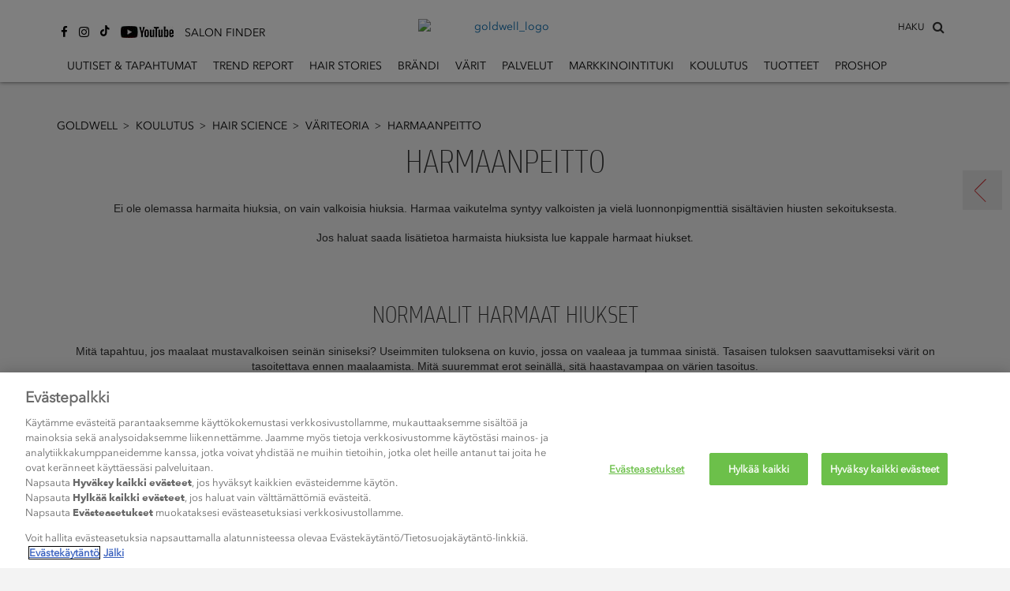

--- FILE ---
content_type: text/html
request_url: https://www.goldwell.com/fi-fi/koulutus/hair-science/vaeriteoria/grey-coverage/
body_size: 8071
content:
<!DOCTYPE html>
<html  lang="fi" prefix="og: http://ogp.me/ns# fb: http://ogp.me/ns/fb# website: http://ogp.me/ns/website#">
<head>
  <meta charset="utf-8" />
  <title>Grey Coverage</title>

<meta name="viewport" content="width=device-width,initial-scale=1.0" />
<meta name="format-detection" content="telephone=no" />
  <meta http-equiv="X-UA-Compatible" content="IE=edge" />
<meta name="author" content="Copyright © Kao Corporation. All rights reserved." />
<meta name="description" content="" />
<meta property="og:title" content="Grey Coverage" />
  <meta property="og:type" content="website" />
  <meta property="og:description" content="" />
  <meta property="og:url" content="https://www.goldwell.com/fi-fi/koulutus/hair-science/vaeriteoria/grey-coverage/" />
  <meta property="og:site_name" content="" />
<meta property="og:country-name" content="fi" />
<link rel="canonical" href="https://www.goldwell.com/fi-fi/koulutus/hair-science/vaeriteoria/grey-coverage/"/>
<link rel="alternate" href="https://www.goldwell.com/en-gb/education/hair-science/color-theory/grey-coverage/" hreflang="en-gb"><link rel="alternate" href="https://www.goldwell.com/it-it/formazione/hair-science/color-theory/grey-coverage/" hreflang="it-it"><link rel="alternate" href="https://www.goldwell.com/cs-cz/vzdelavani/hair-science/color-theory/grey-coverage/" hreflang="cs-cz"><link rel="alternate" href="https://www.goldwell.com/fi-fi/koulutus/hair-science/vaeriteoria/grey-coverage/" hreflang="fi-fi"><link rel="alternate" href="https://www.goldwell.com/da-dk/uddannelse/haarvidenskab/farveteori/daekning-af-graa-haar/" hreflang="da-dk"><link rel="alternate" href="https://www.goldwell.com/no-no/utdannelse/hair-science/color-theory/grey-coverage/" hreflang="no-no"><link rel="alternate" href="https://www.goldwell.com/de-de/education/hair-science/farblehre/grauabdeckung/" hreflang="de-de"><link rel="alternate" href="https://www.goldwell.com/fr-ch/formation/hair-science/color-theory/grey-coverage/" hreflang="fr-ch"><link rel="alternate" href="https://www.goldwell.com/fr-ca/formation/hair-science/color-theory/grey-coverage/" hreflang="fr-ca"><link rel="alternate" href="https://www.goldwell.com/fr-be/formation/hair-science/color-theory/grey-coverage/" hreflang="fr-be"><link rel="alternate" href="https://www.goldwell.com/zh-hk/education/hairscience/color-theory/grey-coverage/" hreflang="zh-cn"><link rel="alternate" href="https://www.goldwell.com/el-gr/ekpaideysi/hair-science/color-theory/grey-coverage/" hreflang="el-gr"><link rel="alternate" href="https://www.goldwell.com/de-ch/education/hair-science/farblehre/grauabdeckung/" hreflang="de-ch"><link rel="alternate" href="https://www.goldwell.com/rs-rs/edukacija/hair-science/color-theory/grey-coverage/" hreflang="en-us"><link rel="alternate" href="https://www.goldwell.com/nl-be/education/hair-science/color-theory/grey-coverage/" hreflang="nl-be"><link rel="alternate" href="https://www.goldwell.com/th/th/education/hair-science/color-theory/grey-coverage/" hreflang="en-de"><link rel="shortcut icon" type="image/vnd.microsoft.icon" href="https://www.goldwell.com/content/dam/sites/kaousa/www-goldwell-com/logo/favicon.ico"/>
  <!-- css -->
  <link rel="stylesheet" href="/etc/clientlibs/common/lib.css" type="text/css">
<link rel="stylesheet" href="/etc/clientlibs/common/basic.css" type="text/css">
<link rel="stylesheet" href="/etc/designs/kaousa/www-goldwell-com/basic.css" type="text/css">
<link rel="stylesheet" href="/etc/clientlibs/common/component.css" type="text/css">
<link rel="stylesheet" href="/etc/clientlibs/kaousa/common/component.css" type="text/css">
<link rel="stylesheet" href="/etc/designs/kaousa/www-goldwell-com/component.css" type="text/css">
<link rel="stylesheet" href="/etc/clientlibs/common/option.css" type="text/css">
<link rel="stylesheet" href="/etc/designs/kaousa/www-goldwell-com/option.css" type="text/css">
<link rel="stylesheet" href="/content/dam/resources/kao/zeta/css/zeta-sbox.css"/>
<!-- / css -->

  <script src="/etc/clientlibs/common/lib.js"></script>


<script src="//assets.adobedtm.com/46f7aa89c5c29a2e0a036bb0dd699ffc023b83b8/satelliteLib-cea111b5d984c60a864fc607910bb971e5aa69e1.js"></script>
<script type="text/javascript" src="//fontplus.aem.kao.com/accessor/script/fontplus.js?EIr0inqzQsY%3D&pm=1&aa=1"></script><style>
    .s7responsiveImage{ width: 100% }
</style>
</head>
<body data-content-path="/content/wcm_kao/sites/kaousa/www-goldwell-com/fi/fi/education/hair-science/color-theory/grey-coverage">
<div id="wrapper">
        <noscript>
            <div class="noscript">To view this website correctly, please ensure you have <span>JavaScript enabled.</span><br />Some of the website layout and links may not function properly with JavaScript disabled.</div>
        </noscript>

    <!-- area-BrHeader -->
<div class="g-Area" id="area-BrHeader">
 <div class="goldwell-header"> 
  <div class="goldwell-header-inner"> 
   <div class="search-container"> 
    <div class="search-inner"> 
     <!-- marsflag --> 
     <div class="mf_finder_header"> 
      <span id="searchLabel">HAKU</span> 
      <!-- custom element tag of the search box ----> 
      <zeta-search-box target="goldwell" lang="fi-fi" serp-url="/fi-fi/search/#/" placeholder="Haku" ignore-search-result="" autocomplete=""></zeta-search-box> 
     </div> 
     <!-- / marsflag --> 
    </div> 
   </div> 
   <a class="g-Image l-Image is-link goldwell-logo" href="https://www.goldwell.com/fi-fi/home/" target="_self" id="common_image_item_20190905164209052_Bb87"><p class="g-Image__img l-Image__img"><img src="/content/dam/sites/kaousa/www-goldwell-com/logo/goldwell_logo.svg" class="dmDisable cq-dd-image" alt="goldwell_logo" style="width : 100%;"></p></a><div class="g-Header l-Header">
 <div class="g-Header__inner l-Header__inner">
  <div class="g-HeaderMenuContainer l-HeaderMenuContainer">
   <button class="g-HeaderMenuButton l-HeaderMenuButton js-HeaderMenuButton"><span></span><span></span><span></span></button>
   <div class="g-HeaderMenuContainer__inner l-HeaderMenuContainer__inner">
    <button class="g-HeaderMenuBackButton l-HeaderMenuBackButton js-HeaderMenuBackButton"><span>Back</span></button>
    <ul class="g-HeaderMainNav__ul l-HeaderMainNav__ul">
     <li class="g-HeaderMainNav__ul__item l-HeaderMainNav__ul__item"><a class="g-HeaderMenu__link l-HeaderMenu__link" href="https://www.goldwell.com/fi-fi/uutiset-tapahtumat/">Uutiset &amp; Tapahtumat</a></li>
     <li class="g-HeaderMainNav__ul__item l-HeaderMainNav__ul__item dropdown-for-desktop"><a class="g-HeaderMenu__link l-HeaderMenu__link" href="https://www.goldwell.com/fi-fi/trend_report/">Trend Report</a></li>
     <li class="g-HeaderMainNav__ul__item l-HeaderMainNav__ul__item"><a class="g-HeaderMenu__link l-HeaderMenu__link" href="https://www.goldwell.com/fi-fi/hairstories/">Hair Stories</a></li>
     <li class="g-HeaderMainNav__ul__item l-HeaderMainNav__ul__item"><a class="g-HeaderMenu__link l-HeaderMenu__link" href="https://www.goldwell.com/fi-fi/braendi/">Brändi</a></li>
     <li class="g-HeaderMainNav__ul__item l-HeaderMainNav__ul__item"><a class="g-HeaderMenu__link l-HeaderMenu__link" href="https://www.goldwell.com/fi-fi/tuotteet/vaerit/">Värit</a></li>
     <li class="g-HeaderMainNav__ul__item l-HeaderMainNav__ul__item"><a class="g-HeaderMenu__link l-HeaderMenu__link" href="https://www.goldwell.com/fi-fi/palvelut/">Palvelut</a></li>
     <li class="g-HeaderMainNav__ul__item l-HeaderMainNav__ul__item"><a class="g-HeaderMenu__link l-HeaderMenu__link" href="https://www.goldwell.com/fi-fi/liikkeesi-menestys/">Markkinointituki</a></li>
     <li class="g-HeaderMainNav__ul__item l-HeaderMainNav__ul__item"><a class="g-HeaderMenu__link l-HeaderMenu__link" href="https://www.goldwell.com/fi-fi/koulutus/">Koulutus</a></li>
     <li class="g-HeaderMainNav__ul__item l-HeaderMainNav__ul__item dropdown-for-desktop"><a class="g-HeaderMenu__link l-HeaderMenu__link" href="https://www.goldwell.com/fi-fi/tuotteet/">Tuotteet</a>
      <div class="g-HeaderDropdownContainer l-HeaderDropdownContainer">
       <div class="g-HeaderDropdownContainer__inner l-HeaderDropdownContainer__inner">
        <ul class="g-HeaderSubNav__ul l-HeaderSubNav__ul">
         <li class="g-HeaderSubNav__ul__item l-HeaderSubNav__ul__item"><a class="g-HeaderMenu__link l-HeaderMenu__link" href="https://www.goldwell.com/fi-fi/tuotteet/vaerit/">Värit</a>
          <div class="g-HeaderSubCategoryContainer l-HeaderSubCategoryContainer">
           <div class="g-HeaderSubCategoryContainer__inner l-HeaderSubCategoryContainer__inner">
            <ul class="g-HeaderSubCategory__ul l-HeaderSubCategory__ul">
             <li class="g-HeaderSubCategory__ul__item l-HeaderSubCategory__ul__item"><span class="g-HeaderMenu__noLink l-HeaderMenu__noLink">Kestoväri</span>
              <div class="g-HeaderItemsContainer l-HeaderItemsContainer">
               <div class="g-HeaderItemsContainer__inner l-HeaderItemsContainer__inner">
                <ul class="g-HeaderItems__ul l-HeaderItems__ul">
                 <li class="g-HeaderItems__ul__item l-HeaderItems__ul__item"><a class="g-HeaderMenu__link l-HeaderMenu__link" href="https://www.goldwell.com/fi-fi/tuotteet/vaerit/permanent/topchic-zero/">Topchic Zero</a></li>
                 <li class="g-HeaderItems__ul__item l-HeaderItems__ul__item"><a class="g-HeaderMenu__link l-HeaderMenu__link" href="https://www.goldwell.com/fi-fi/tuotteet/vaerit/permanent/elumen/">Elumen</a></li>
                 <li class="g-HeaderItems__ul__item l-HeaderItems__ul__item"><a class="g-HeaderMenu__link l-HeaderMenu__link" href="https://www.goldwell.com/fi-fi/tuotteet/vaerit/permanent/topchic/">Topchic</a></li>
                </ul>
               </div>
              </div></li>
             <li class="g-HeaderSubCategory__ul__item l-HeaderSubCategory__ul__item"><span class="g-HeaderMenu__noLink l-HeaderMenu__noLink">lightdimensions</span>
              <div class="g-HeaderItemsContainer l-HeaderItemsContainer">
               <div class="g-HeaderItemsContainer__inner l-HeaderItemsContainer__inner">
                <ul class="g-HeaderItems__ul l-HeaderItems__ul">
                 <li class="g-HeaderItems__ul__item l-HeaderItems__ul__item"><a class="g-HeaderMenu__link l-HeaderMenu__link" href="https://www.goldwell.com/fi-fi/tuotteet/vaerit/lightdimensions/oxycur-platin/">Oxycur Platin</a></li>
                 <li class="g-HeaderItems__ul__item l-HeaderItems__ul__item"><a class="g-HeaderMenu__link l-HeaderMenu__link" href="https://www.goldwell.com/fi-fi/tuotteet/vaerit/lightdimensions/brightener/">brightener</a></li>
                 <li class="g-HeaderItems__ul__item l-HeaderItems__ul__item"><a class="g-HeaderMenu__link l-HeaderMenu__link" href="https://www.goldwell.com/fi-fi/tuotteet/vaerit/lightdimensions/silklift/">Silklift</a></li>
                 <li class="g-HeaderItems__ul__item l-HeaderItems__ul__item"><a class="g-HeaderMenu__link l-HeaderMenu__link" href="https://www.goldwell.com/fi-fi/tuotteet/vaerit/lightdimensions/soft-color/">Soft Color</a></li>
                </ul>
               </div>
              </div></li>
             <li class="g-HeaderSubCategory__ul__item l-HeaderSubCategory__ul__item"><span class="g-HeaderMenu__noLink l-HeaderMenu__noLink">Demi/Semi Permanent</span>
              <div class="g-HeaderItemsContainer l-HeaderItemsContainer">
               <div class="g-HeaderItemsContainer__inner l-HeaderItemsContainer__inner">
                <ul class="g-HeaderItems__ul l-HeaderItems__ul">
                 <li class="g-HeaderItems__ul__item l-HeaderItems__ul__item"><a class="g-HeaderMenu__link l-HeaderMenu__link" href="https://www.goldwell.com/fi-fi/tuotteet/vaerit/demisemi-permanent/elumen-play/">ELUMEN PLAY</a></li>
                 <li class="g-HeaderItems__ul__item l-HeaderItems__ul__item"><a class="g-HeaderMenu__link l-HeaderMenu__link" href="https://www.goldwell.com/fi-fi/tuotteet/vaerit/demisemi-permanent/men-reshade/">Men Reshade</a></li>
                 <li class="g-HeaderItems__ul__item l-HeaderItems__ul__item"><a class="g-HeaderMenu__link l-HeaderMenu__link" href="https://www.goldwell.com/fi-fi/tuotteet/vaerit/demisemi-permanent/colorance/">Colorance</a></li>
                 <li class="g-HeaderItems__ul__item l-HeaderItems__ul__item"><a class="g-HeaderMenu__link l-HeaderMenu__link" href="https://www.goldwell.com/fi-fi/tuotteet/vaerit/demisemi-permanent/soft-color/">Soft Color</a></li>
                 <li class="g-HeaderItems__ul__item l-HeaderItems__ul__item"><a class="g-HeaderMenu__link l-HeaderMenu__link" href="https://www.goldwell.com/fi-fi/tuotteet/vaerit/demisemi-permanent/colorance-gloss-tones/">Colorance Gloss Tones</a></li>
                </ul>
               </div>
              </div></li>
             <li class="g-HeaderSubCategory__ul__item l-HeaderSubCategory__ul__item"><span class="g-HeaderMenu__noLink l-HeaderMenu__noLink">System</span>
              <div class="g-HeaderItemsContainer l-HeaderItemsContainer">
               <div class="g-HeaderItemsContainer__inner l-HeaderItemsContainer__inner">
                <ul class="g-HeaderItems__ul l-HeaderItems__ul">
                 <li class="g-HeaderItems__ul__item l-HeaderItems__ul__item"><a class="g-HeaderMenu__link l-HeaderMenu__link" href="https://www.goldwell.com/fi-fi/tuotteet/vaerit/system/system-range/">System</a></li>
                 <li class="g-HeaderItems__ul__item l-HeaderItems__ul__item"><a class="g-HeaderMenu__link l-HeaderMenu__link" href="https://www.goldwell.com/fi-fi/tuotteet/vaerit/system/pure-pigments/">@PURE PIGMENTS</a></li>
                 <li class="g-HeaderItems__ul__item l-HeaderItems__ul__item"><a class="g-HeaderMenu__link l-HeaderMenu__link" href="https://www.goldwell.com/fi-fi/tuotteet/vaerit/system/bondpro/">BondPro+</a></li>
                </ul>
               </div>
              </div></li>
            </ul>
           </div>
          </div></li>
         <li class="g-HeaderSubNav__ul__item l-HeaderSubNav__ul__item"><a class="g-HeaderMenu__link l-HeaderMenu__link" href="https://www.goldwell.com/fi-fi/tuotteet/hoito/">HOITO</a>
          <div class="g-HeaderItemsContainer l-HeaderItemsContainer">
           <div class="g-HeaderItemsContainer__inner l-HeaderItemsContainer__inner">
            <ul class="g-HeaderItems__ul l-HeaderItems__ul">
             <li class="g-HeaderItems__ul__item l-HeaderItems__ul__item"><a class="g-HeaderMenu__link l-HeaderMenu__link" href="https://www.goldwell.com/fi-fi/tuotteet/hoito/dualsenses/">Dualsenses</a></li>
             <li class="g-HeaderItems__ul__item l-HeaderItems__ul__item"><a class="g-HeaderMenu__link l-HeaderMenu__link" href="https://www.goldwell.com/fi-fi/tuotteet/hoito/elumen/">Elumen</a></li>
            </ul>
           </div>
          </div></li>
         <li class="g-HeaderSubNav__ul__item l-HeaderSubNav__ul__item"><a class="g-HeaderMenu__link l-HeaderMenu__link" href="https://www.goldwell.com/fi-fi/tuotteet/styling/">Styling</a>
          <div class="g-HeaderItemsContainer l-HeaderItemsContainer">
           <div class="g-HeaderItemsContainer__inner l-HeaderItemsContainer__inner">
            <ul class="g-HeaderItems__ul l-HeaderItems__ul">
             <li class="g-HeaderItems__ul__item l-HeaderItems__ul__item"><a class="g-HeaderMenu__link l-HeaderMenu__link" href="https://www.goldwell.com/fi-fi/tuotteet/styling/stylesign/">StyleSign</a></li>
            </ul>
           </div>
          </div></li>
         <li class="g-HeaderSubNav__ul__item l-HeaderSubNav__ul__item"><a class="g-HeaderMenu__link l-HeaderMenu__link" href="https://www.goldwell.com/fi-fi/tuotteet/permanentti/">Texture</a>
          <div class="g-HeaderItemsContainer l-HeaderItemsContainer">
           <div class="g-HeaderItemsContainer__inner l-HeaderItemsContainer__inner">
            <ul class="g-HeaderItems__ul l-HeaderItems__ul">
             <li class="g-HeaderItems__ul__item l-HeaderItems__ul__item"><a class="g-HeaderMenu__link l-HeaderMenu__link" href="https://www.goldwell.com/fi-fi/tuotteet/permanentti/system/">System</a></li>
             <li class="g-HeaderItems__ul__item l-HeaderItems__ul__item"><a class="g-HeaderMenu__link l-HeaderMenu__link" href="https://www.goldwell.com/fi-fi/tuotteet/permanentti/texture-dimensions/">Texture Dimensions</a></li>
            </ul>
           </div>
          </div></li>
        </ul>
       </div>
      </div></li>
     <li class="g-HeaderMainNav__ul__item l-HeaderMainNav__ul__item"><a class="g-HeaderMenu__link l-HeaderMenu__link" href="https://www.goldwell.com/fi-fi/pro-shop/">ProShop</a></li>
    </ul>
    <div class="social-share-container is-gutter--m g-TextLinkP l-TextLinkP">
 <ul class="g-TextLinkP__list l-TextLinkP__list">
  
  <li class="g-TextLinkP__list__item l-TextLinkP__list__item">
   <div class="g-TextLinkUnit l-TextLinkUnit icon icon-facebook is-colorset--1 is-size--m is-leftIcon">
 <a href="https://www.facebook.com/goldwellfinland" target="_blank" id="common_text_link_unit_20190621150911450_jxcd" class="g-TextLinkUnit__link l-TextLinkUnit__link js-anchorLink"><span class="cmn-richtext">
   </span><span class="cmn-icon cmn-icon--external g-TextLinkUnit__link__icon l-TextLinkUnit__link__icon" aria-label="open new window" role="img"></span>
  </a>
</div></li>
  <li class="g-TextLinkP__list__item l-TextLinkP__list__item">
   <div class="g-TextLinkUnit l-TextLinkUnit icon icon-instagram is-colorset--1 is-size--m is-leftIcon">
 <a href="https://www.instagram.com/goldwellnordic/" target="_blank" id="common_text_link_unit_20240717222041618_vWZv" class="g-TextLinkUnit__link l-TextLinkUnit__link js-anchorLink"><span class="cmn-richtext">
   </span><span class="cmn-icon cmn-icon--external g-TextLinkUnit__link__icon l-TextLinkUnit__link__icon" aria-label="open new window" role="img"></span>
  </a>
</div></li>
  <li class="g-TextLinkP__list__item l-TextLinkP__list__item">
   <div class="g-TextLinkUnit l-TextLinkUnit icon icon-tiktok is-colorset--1 is-size--m is-leftIcon">
 <a href="https://www.tiktok.com/@kaosalon_nordic?lang=en" target="_blank" id="common_text_link_unit_20240717222151054_Pr0C" class="g-TextLinkUnit__link l-TextLinkUnit__link js-anchorLink"><span class="cmn-richtext">
   </span><span class="cmn-icon cmn-icon--external g-TextLinkUnit__link__icon l-TextLinkUnit__link__icon" aria-label="open new window" role="img"></span>
  </a>
</div></li>
  <li class="g-TextLinkP__list__item l-TextLinkP__list__item">
   <div class="g-TextLinkUnit l-TextLinkUnit icon image-youtube is-colorset--1 is-size--m is-leftIcon">
 <a href="https://www.youtube.com/channel/UCU5cOZEKv2E6T04f-wqpGQg" target="_blank" id="common_text_link_unit_20190621151003719_jZER" class="g-TextLinkUnit__link l-TextLinkUnit__link js-anchorLink is-background js-dm-bgimage" data-src="//kao-h.assetsadobe3.com/is/image/content/dam/sites/kaousa/www-goldwell-com/logo/social_icons_youtube.jpg?qlt=85&amp;fmt=jpeg" data-bgimg-org="/content/dam/sites/kaousa/www-goldwell-com/logo/social_icons_youtube.jpg" data-width-org="67" data-height-org="30"><span class="cmn-richtext">
   </span><span class="cmn-icon cmn-icon--external g-TextLinkUnit__link__icon l-TextLinkUnit__link__icon" aria-label="open new window" role="img"></span>
  </a>
</div></li>
  <li class="g-TextLinkP__list__item l-TextLinkP__list__item">
   <div class="g-TextLinkUnit l-TextLinkUnit salon-finder is-colorset--1 is-size--m is-leftIcon">
 <a href="https://www.goldwell.com/fi-fi/salonfinder/" target="_self" id="common_text_link_unit_20190903195004429_eIfL" class="g-TextLinkUnit__link l-TextLinkUnit__link js-anchorLink"><span class="cmn-richtext">
   <span>SALON FINDER
</span></span><span class="cmn-icon cmn-icon--bullet g-TextLinkUnit__link__icon l-TextLinkUnit__link__icon"></span>
  </a>
</div></li>
 </ul>
</div>

   </div>
  </div>
 </div>
</div>
 
  </div> 
 </div>
</div><!-- / area-BrHeader --><!-- area-Breadcrumbs -->
        <div class="g-Area" id="area-BreadcrumbsTop">
            <div class="g-Breadcrumbs l-Breadcrumbs">
 <ul class="g-Breadcrumbs__list l-Breadcrumbs__list">
  <li class="g-Breadcrumbs__list__item l-Breadcrumbs__list__item"><a href="https://www.goldwell.com/fi-fi/home/" target="_self" class="g-BreadcrumbsLink l-BreadcrumbsLink">Goldwell<span class="cmn-icon cmn-icon--bullet g-Breadcrumbs__list__icon l-Breadcrumbs__list__icon"></span></a></li>
  <li class="g-Breadcrumbs__list__item l-Breadcrumbs__list__item"><a href="https://www.goldwell.com/fi-fi/koulutus/" target="_self" class="g-BreadcrumbsLink l-BreadcrumbsLink">Koulutus<span class="cmn-icon cmn-icon--bullet g-Breadcrumbs__list__icon l-Breadcrumbs__list__icon"></span></a></li>
  <li class="g-Breadcrumbs__list__item l-Breadcrumbs__list__item"><a href="https://www.goldwell.com/fi-fi/koulutus/hair-science/johdanto/" target="_self" class="g-BreadcrumbsLink l-BreadcrumbsLink">Hair Science<span class="cmn-icon cmn-icon--bullet g-Breadcrumbs__list__icon l-Breadcrumbs__list__icon"></span></a></li>
  <li class="g-Breadcrumbs__list__item l-Breadcrumbs__list__item"><a href="https://www.goldwell.com/fi-fi/koulutus/hair-science/vaeriteoria/" target="_self" class="g-BreadcrumbsLink l-BreadcrumbsLink">VÄRITEORIA<span class="cmn-icon cmn-icon--bullet g-Breadcrumbs__list__icon l-Breadcrumbs__list__icon"></span></a></li>
  <li class="g-Breadcrumbs__list__item l-Breadcrumbs__list__item">HARMAANPEITTO</li>
 </ul>
</div></div>
        <!-- / area-Breadcrumbs -->
    <!-- area-Contents -->
<div class="g-Area" id="area-Contents" >
	<div class="g-Section l-Section" id="common_section_wrapper_1">
 <div class="g-Section__inner l-Section__inner">
  <div class="g-Column l-Column js-uniformHeight opt-sm-w100p opt-md-w100p opt-lg-w100p is-gutter--m" id="common_column_separator_1" data-uniform-target="g-ColumnUnit">
 <div class="g-Column__inner l-Column__inner">
  
  <div class="g-Column__cols l-Column__cols g-Column__cols-lg-1 g-Column__cols-md-1 g-Column__cols-sm-1">
   <div class="g-ColumnUnit l-ColumnUnit">
 <div class="g-PageTitle l-PageTitle opt-al_c is-titleBorder--none is-subTitleBottom">
 <div class="g-PageTitle__titleBlock l-PageTitle__titleBlock">
  <div class="g-PageTitle__titleBlock__titleBox l-PageTitle__titleBlock__titleBox">
   <div class="g-PageTitle__titleBlock__titleBox__title l-PageTitle__titleBlock__titleBox__title">
    <h1 class="g-PageTitle__h1 l-PageTitle__h1"><span class="cmn-richtext">
      <span>HARMAANPEITTO</span></span></h1>
   </div>
   <div class="g-Text l-Text">
 <p class="cmn-richtext">
  <span><p style="line-height: 14.0pt;background: rgb(243,243,243);"><span style="font-size: 10.5pt;font-family: Arial , sans-serif;color: rgb(51,51,51);" lang="FI">Ei ole olemassa harmaita hiuksia, on vain valkoisia hiuksia. Harmaa vaikutelma syntyy valkoisten ja vielä luonnonpigmenttiä sisältävien hiusten sekoituksesta.</span><br />
<br />
<span style="color: rgb(51,51,51);font-family: Arial , sans-serif;font-size: 10.5pt;">Jos haluat saada lisätietoa harmaista hiuksista lue kappale </span><a href="https://www.goldwell.com/fi-fi/koulutus/hair-science/vaeriteoria/natural-hair-color/#256566" target="_self" title="WHITE HAIR">harmaat hiukset</a>.<strong></strong><br />
<br />

</p></span></p>
</div>
  </div>
 </div>
</div>

</div>
  </div>
 </div>
</div><div class="g-Column l-Column js-uniformHeight opt-sm-w100p opt-md-w100p opt-lg-w100p is-gutter--m" id="common_column_separator_2" data-uniform-target="g-ColumnUnit">
 <div class="g-Column__inner l-Column__inner">
  
  <div class="g-Column__cols l-Column__cols g-Column__cols-lg-1 g-Column__cols-md-1 g-Column__cols-sm-1">
   <div class="g-ColumnUnit l-ColumnUnit">
 <div class="g-HeadingTitle l-HeadingTitle opt-al_c is-titleBorder--none g-HeadingTitle--h2 l-HeadingTitle--h2 is-subTitleBottom">
 <div class="g-HeadingTitle__titleBlock l-HeadingTitle__titleBlock">
  <div class="g-HeadingTitle__titleBlock__titleBox l-HeadingTitle__titleBlock__titleBox">
   <div class="g-HeadingTitle__titleBlock__titleBox__title l-HeadingTitle__titleBlock__titleBox__title">
    <h2 class="g-HeadingTitle__h2 l-HeadingTitle__h2"><span class="cmn-richtext">
      <span>NORMAALIT HARMAAT HIUKSET</span></span></h2>
   </div>
   <div class="g-Text l-Text">
 <p class="cmn-richtext">
  <span>
<p style="background: rgb(243,243,243);"><span style="font-size: 10.5pt;font-family: Arial , sans-serif;color: rgb(51,51,51);" lang="FI">Mitä tapahtuu, jos maalaat mustavalkoisen seinän siniseksi? Useimmiten tuloksena on kuvio, jossa on vaaleaa ja tummaa sinistä. Tasaisen tuloksen saavuttamiseksi värit on tasoitettava ennen maalaamista. Mitä suuremmat erot seinällä, sitä haastavampaa on värien tasoitus.</span><br /><br /></p></span></p>
</div>
  </div>
 </div>
</div>

</div>
  </div>
 </div>
</div><div class="g-Column l-Column js-uniformHeight opt-sm-w100p opt-md-w100p opt-lg-w100p is-gutter--m" id="common_column_separator_3" data-uniform-target="g-ColumnUnit">
 <div class="g-Column__inner l-Column__inner">
  
  <div class="g-Column__cols l-Column__cols g-Column__cols-lg-1 g-Column__cols-md-1 g-Column__cols-sm-1">
   <div class="g-ColumnUnit l-ColumnUnit">
 <div class="is-layoutL g-ImageTextIconItem l-ImageTextIconItem is-mobile-layoutT">
 <div class="g-ImageTextIconItem__inner l-ImageTextIconItem__inner white-bg">
  <div class="g-ImageTextIconItem__image l-ImageTextIconItem__image opt-lg-w50p opt-md-w50p opt-sm-w50p">
   <div class="g-Image l-Image s7responsiveContainer" style="position : relative;">
 <p class="g-Image__img l-Image__img"><img data-src="//kao-h.assetsadobe3.com/is/image/content/dam/sites/kaousa/www-goldwell-com/content/master/image/education/hairscience/grey-coverage-natural-50.jpg?fmt=jpeg&amp;qlt=85" src="//kao-h.assetsadobe3.com/is/image/content/dam/sites/kaousa/www-goldwell-com/content/master/image/education/hairscience/grey-coverage-natural-50.jpg?fmt=png8-alpha&amp;hide=1" data-breakpoints="128,320,640,768,1024,1366,1920,2400,3400" alt="grey coverage natural 50" class="cq-dd-image" style="width : 100%;"></p>
</div>
  </div>
  <div class="g-ImageTextIconItem__content l-ImageTextIconItem__content opt-lg-w50p opt-md-w50p opt-sm-w50p">
   <div class="g-HeadingTitle l-HeadingTitle opt-al_c is-titleBorder--none g-HeadingTitle--h2 l-HeadingTitle--h2">
 <div class="g-HeadingTitle__titleBlock l-HeadingTitle__titleBlock">
  <div class="g-HeadingTitle__titleBlock__titleBox l-HeadingTitle__titleBlock__titleBox">
   <div class="g-HeadingTitle__titleBlock__titleBox__title l-HeadingTitle__titleBlock__titleBox__title">
    <h2 class="g-HeadingTitle__h2 l-HeadingTitle__h2"><span class="cmn-richtext">
      <span>Luonnonväri, jossa on 50 % harmaita</span></span></h2>
   </div>
  </div>
 </div>
</div>
   <div class="g-Text l-Text opt-al_c">
 <p class="cmn-richtext">
  <span>
<p style="background: rgb(243,243,243);"><span style="font-size: 10.5pt;font-family: Arial , sans-serif;color: rgb(51,51,51);" lang="FI">Harmaat hiukset ovat kuin mustavalkoiseksi maalattu seinä, joten sen värjääminen on haastavaa, koska sekä kampaaja että asiakas haluavat tasaisen tuloksen ja samanaikaisen harmaanpeiton.</span><br /><br /></p></span></p>
</div>
  </div>
 </div>
</div>

</div>
  </div>
 </div>
</div><div class="g-Column l-Column js-uniformHeight opt-sm-w100p opt-md-w100p opt-lg-w100p is-gutter--m" id="common_column_separator_4" data-uniform-target="g-ColumnUnit">
 <div class="g-Column__inner l-Column__inner">
  
  <div class="g-Column__cols l-Column__cols g-Column__cols-lg-1 g-Column__cols-md-1 g-Column__cols-sm-1">
   <div class="g-ColumnUnit l-ColumnUnit">
 <div class="is-layoutL g-ImageTextIconItem l-ImageTextIconItem is-mobile-layoutT">
 <div class="g-ImageTextIconItem__inner l-ImageTextIconItem__inner white-bg">
  <div class="g-ImageTextIconItem__image l-ImageTextIconItem__image opt-lg-w50p opt-md-w50p opt-sm-w50p">
   <div class="g-Image l-Image s7responsiveContainer" style="position : relative;">
 <p class="g-Image__img l-Image__img"><img data-src="//kao-h.assetsadobe3.com/is/image/content/dam/sites/kaousa/www-goldwell-com/content/master/image/education/hairscience/grey-coverage-fashionshade-50.jpg?fmt=jpeg&amp;qlt=85" src="//kao-h.assetsadobe3.com/is/image/content/dam/sites/kaousa/www-goldwell-com/content/master/image/education/hairscience/grey-coverage-fashionshade-50.jpg?fmt=png8-alpha&amp;hide=1" data-breakpoints="128,320,640,768,1024,1366,1920,2400,3400" alt="grey coverage fashionshade 50" class="cq-dd-image" style="width : 100%;"></p>
</div>
  </div>
  <div class="g-ImageTextIconItem__content l-ImageTextIconItem__content opt-lg-w50p opt-md-w50p opt-sm-w50p">
   <div class="g-HeadingTitle l-HeadingTitle opt-al_c is-titleBorder--none g-HeadingTitle--h2 l-HeadingTitle--h2">
 <div class="g-HeadingTitle__titleBlock l-HeadingTitle__titleBlock">
  <div class="g-HeadingTitle__titleBlock__titleBox l-HeadingTitle__titleBlock__titleBox">
   <div class="g-HeadingTitle__titleBlock__titleBox__title l-HeadingTitle__titleBlock__titleBox__title">
    <h2 class="g-HeadingTitle__h2 l-HeadingTitle__h2"><span class="cmn-richtext">
      <span>Muotisävy hiuksissa, joissa on 50 % harmaita (häivytys)</span></span></h2>
   </div>
  </div>
 </div>
</div>
   <div class="g-Text l-Text opt-al_c">
 <p class="cmn-richtext">
  <span><p style="background: rgb(243,243,243);"><span style="font-size: 10.5pt;font-family: Arial , sans-serif;" lang="FI">Trendikkäillä muotiväreillä ei yleensä saavuteta niin hyvää peittävyyttä kuin luonnonsävyillä, vaan tulos on liian eloisa.<span style="color: rgb(51,51,51);"></span></span><br />
 <br />

</p><p style="background: rgb(243,243,243);"> 
</p><p style="background: rgb(243,243,243);"><span style="font-size: 10.5pt;font-family: Arial , sans-serif;color: rgb(51,51,51);" lang="FI">Harmaat hiukset kuultavat läpi voimakkaammin kuin tummat hiukset.</span><br />
<br />

</p></span></p>
</div>
  </div>
 </div>
</div>

</div>
  </div>
 </div>
</div><div class="g-Column l-Column js-uniformHeight opt-sm-w100p opt-md-w100p opt-lg-w100p is-gutter--m" id="common_column_separator_5" data-uniform-target="g-ColumnUnit">
 <div class="g-Column__inner l-Column__inner">
  
  <div class="g-Column__cols l-Column__cols g-Column__cols-lg-1 g-Column__cols-md-1 g-Column__cols-sm-1">
   <div class="g-ColumnUnit l-ColumnUnit">
 <div class="is-layoutL g-ImageTextIconItem l-ImageTextIconItem is-mobile-layoutT">
 <div class="g-ImageTextIconItem__inner l-ImageTextIconItem__inner white-bg">
  <div class="g-ImageTextIconItem__image l-ImageTextIconItem__image opt-lg-w50p opt-md-w50p opt-sm-w50p">
   <div class="g-Image l-Image s7responsiveContainer" style="position : relative;">
 <p class="g-Image__img l-Image__img"><img data-src="//kao-h.assetsadobe3.com/is/image/content/dam/sites/kaousa/www-goldwell-com/content/master/image/education/hairscience/grey-coverage-fashionnaturalshade-50.jpg?fmt=jpeg&amp;qlt=85" src="//kao-h.assetsadobe3.com/is/image/content/dam/sites/kaousa/www-goldwell-com/content/master/image/education/hairscience/grey-coverage-fashionnaturalshade-50.jpg?fmt=png8-alpha&amp;hide=1" data-breakpoints="128,320,640,768,1024,1366,1920,2400,3400" alt="grey coverage fashionnaturalshade 50" class="cq-dd-image" style="width : 100%;"></p>
</div>
  </div>
  <div class="g-ImageTextIconItem__content l-ImageTextIconItem__content opt-lg-w50p opt-md-w50p opt-sm-w50p">
   <div class="g-HeadingTitle l-HeadingTitle opt-al_c is-titleBorder--none g-HeadingTitle--h2 l-HeadingTitle--h2">
 <div class="g-HeadingTitle__titleBlock l-HeadingTitle__titleBlock">
  <div class="g-HeadingTitle__titleBlock__titleBox l-HeadingTitle__titleBlock__titleBox">
   <div class="g-HeadingTitle__titleBlock__titleBox__title l-HeadingTitle__titleBlock__titleBox__title">
    <h2 class="g-HeadingTitle__h2 l-HeadingTitle__h2"><span class="cmn-richtext">
      <span>Muotiväri + luonnollinen N-sävy hiuksissa, joissa on 50 % harmaita (peitto)</span></span></h2>
   </div>
  </div>
 </div>
</div>
   <div class="g-Text l-Text opt-al_c">
 <p class="cmn-richtext">
  <span><p style="background: rgb(243,243,243);">On tärkeää tasoittaa harmaat hiukset, samalla kun muut hiukset värjätään. Tämän voi tehdä helposti lisäämällä haluttuun reseptiin N- tai NN-sävyjä. Muistathan, että mitä suurempi harmaiden hiusten osuus, sitä enemmän N-sävyä pitää lisätä.<br />
<br />

</p><p style="background: rgb(243,243,243);"> 
</p><p style="background: rgb(243,243,243);">Lisättäessä N-sävyä (sama tummuusaste kuin muotisävyssä!) väri tasoittuu, niin että lopputulos on tasainen.<br />

</p></span></p>
</div>
  </div>
 </div>
</div>

</div>
  </div>
 </div>
</div><div class="g-Column l-Column js-uniformHeight opt-sm-w100p opt-md-w100p opt-lg-w100p is-gutter--m" id="common_column_separator_6" data-uniform-target="g-ColumnUnit">
 <div class="g-Column__inner l-Column__inner">
  
  <div class="g-Column__cols l-Column__cols g-Column__cols-lg-1 g-Column__cols-md-1 g-Column__cols-sm-1">
   <div class="g-ColumnUnit l-ColumnUnit">
 <div class="g-HeadingTitle l-HeadingTitle opt-al_c gray g-HeadingTitle--h3 l-HeadingTitle--h3 is-subTitleBottom">
 <div class="g-HeadingTitle__titleBlock l-HeadingTitle__titleBlock">
  <div class="g-HeadingTitle__titleBlock__titleBox l-HeadingTitle__titleBlock__titleBox">
   <div class="g-HeadingTitle__titleBlock__titleBox__title l-HeadingTitle__titleBlock__titleBox__title">
    <h3 class="g-HeadingTitle__h3 l-HeadingTitle__h3"><span class="cmn-richtext">
      <span>TIESITKÖ MUUTEN, ETTÄ…</span></span></h3>
   </div>
   <div class="g-Text l-Text">
 <p class="cmn-richtext">
  <span>
<p style="line-height: 14.0pt;background: rgb(243,243,243);"><span style="font-size: 10.5pt;font-family: Arial , sans-serif;color: rgb(172,172,172);" lang="FI">Joskus N-sävynkään lisääminen ei anna tarpeeksi peittävyyttä harmaisiin hiuksiin. Harmaat hiukset ovat usein varsin vastustuskykyiset, ja ne kuultavat läpi, koska peittoa ei ole tarpeeksi. Tällaisiin tapauksiin tarvitaan erityistä NN-sarjaa, jotta saataisiin riittävä peitto ja luotettava lopputulos.</span><span style="font-size: 10.5pt;font-family: Arial , sans-serif;color: rgb(51,51,51);" lang="FI"></span><br /><br /></p></span></p>
</div>
  </div>
 </div>
</div>

</div>
  </div>
 </div>
</div><div class="g-Column l-Column js-uniformHeight opt-sm-w100p opt-md-w100p opt-lg-w100p is-gutter--m" id="common_column_separator_7" data-uniform-target="g-ColumnUnit">
 <div class="g-Column__inner l-Column__inner">
  
  <div class="g-Column__cols l-Column__cols g-Column__cols-lg-1 g-Column__cols-md-1 g-Column__cols-sm-1">
   <div class="g-ColumnUnit l-ColumnUnit">
 <div class="g-HeadingTitle l-HeadingTitle opt-al_c is-titleBorder--none g-HeadingTitle--h2 l-HeadingTitle--h2 is-subTitleBottom">
 <div class="g-HeadingTitle__titleBlock l-HeadingTitle__titleBlock">
  <div class="g-HeadingTitle__titleBlock__titleBox l-HeadingTitle__titleBlock__titleBox">
   <div class="g-HeadingTitle__titleBlock__titleBox__title l-HeadingTitle__titleBlock__titleBox__title">
    <h2 class="g-HeadingTitle__h2 l-HeadingTitle__h2"><span class="cmn-richtext">
      <span>VASTUSTUSKYKYISET HARMAAT HIUKSET</span></span></h2>
   </div>
   <div class="g-Text l-Text">
 <p class="cmn-richtext">
  <span>
<p style="background: rgb(243,243,243);"><span style="font-size: 10.5pt;font-family: Arial , sans-serif;color: rgb(51,51,51);" lang="FI">Vastustuskykyiset hiukset vaativat erikoiskäsittelyn normaalihiuksiin verrattuna johtuen niiden rakenteesta. Normaali alkalisuus ja tavanomaiset väriaineiden määrät eivät pysty tarjoamaan riittävää harmaanpeittoa.</span><br /><br /></p></span></p>
</div>
  </div>
 </div>
</div>

</div>
  </div>
 </div>
</div><div class="g-Column l-Column js-uniformHeight opt-sm-w100p opt-md-w100p opt-lg-w100p is-gutter--m" id="common_column_separator_8" data-uniform-target="g-ColumnUnit">
 <div class="g-Column__inner l-Column__inner">
  
  <div class="g-Column__cols l-Column__cols g-Column__cols-lg-1 g-Column__cols-md-1 g-Column__cols-sm-1">
   <div class="g-ColumnUnit l-ColumnUnit">
 <div class="is-layoutL g-ImageTextIconItem l-ImageTextIconItem is-mobile-layoutT">
 <div class="g-ImageTextIconItem__inner l-ImageTextIconItem__inner white-bg">
  <div class="g-ImageTextIconItem__image l-ImageTextIconItem__image opt-lg-w50p opt-md-w50p opt-sm-w50p">
   <div class="g-Image l-Image s7responsiveContainer" style="position : relative;">
 <p class="g-Image__img l-Image__img"><img data-src="//kao-h.assetsadobe3.com/is/image/content/dam/sites/kaousa/www-goldwell-com/content/master/image/education/hairscience/grey-coverage-more-dyes.png?fmt=png-alpha" src="//kao-h.assetsadobe3.com/is/image/content/dam/sites/kaousa/www-goldwell-com/content/master/image/education/hairscience/grey-coverage-more-dyes.png?fmt=png8-alpha&amp;hide=1" data-breakpoints="128,320,640,768,1024,1366,1920,2400,3400" alt="grey coverage more dyes" class="cq-dd-image" style="width : 100%;"></p>
</div>
  </div>
  <div class="g-ImageTextIconItem__content l-ImageTextIconItem__content opt-lg-w50p opt-md-w50p opt-sm-w50p">
   <div class="g-HeadingTitle l-HeadingTitle opt-al_c is-titleBorder--none g-HeadingTitle--h2 l-HeadingTitle--h2">
 <div class="g-HeadingTitle__titleBlock l-HeadingTitle__titleBlock">
  <div class="g-HeadingTitle__titleBlock__titleBox l-HeadingTitle__titleBlock__titleBox">
   <div class="g-HeadingTitle__titleBlock__titleBox__title l-HeadingTitle__titleBlock__titleBox__title">
    <h2 class="g-HeadingTitle__h2 l-HeadingTitle__h2"><span class="cmn-richtext">
      <span>ENEMMÄN VÄRIAINEITA VASTUSTUSKYKYISIIN HIUKSIIN</span></span></h2>
   </div>
  </div>
 </div>
</div>
   <div class="g-Text l-Text opt-al_c">
 <p class="cmn-richtext">
  <span><p style="background: rgb(243,243,243);">Harmaille hiuksille tarkoitetuissa väreissä on suurempi alkalipitoisuus, jotta ne pystyisivät avaamaan cuticulan suomuja, niin että väripigmentit onnistuisivat tunkeutumaan paremmin hiukseen.<br />
<br />

</p><p style="background: rgb(243,243,243);"><span style="font-size: 10.5pt;font-family: Arial , sans-serif;color: rgb(51,51,51);" lang="FI"> </span>
</p><p style="background: rgb(243,243,243);">Tarvitaan myös suurempi määrä väriaineita, jotta vahvoihin ja paksuihin hiustyyppeihin saataisiin riittävä värinkylläisyys.<br />

</p></span></p>
</div>
  </div>
 </div>
</div>

</div>
  </div>
 </div>
</div><div class="g-Column l-Column js-uniformHeight opt-sm-w100p opt-md-w100p opt-lg-w100p is-gutter--m" id="common_column_separator_9" data-uniform-target="g-ColumnUnit">
 <div class="g-Column__inner l-Column__inner">
  
  <div class="g-Column__cols l-Column__cols g-Column__cols-lg-1 g-Column__cols-md-1 g-Column__cols-sm-1">
   <div class="g-ColumnUnit l-ColumnUnit">
 <div class="g-Text l-Text opt-al_c">
 <p class="cmn-richtext">
  <span><span style="background-color: rgb(243,243,243);color: rgb(51,51,51);font-family: Arial , sans-serif;font-size: 10.5pt;">Lue lisää hiuksen rakenteesta </span><a href="https://www.goldwell.com/fi-fi/koulutus/hair-science/vaeriteoria/" class="red-underline">tästä</a>.<br /><br /></span></p>
</div>

</div>
  </div>
 </div>
</div>










 </div>
</div>
</div>
<!-- / area-Contents -->
<!-- area-Breadcrumbs -->
        <div class="g-Area" id="area-BreadcrumbsBottom">
            <div class="g-Breadcrumbs l-Breadcrumbs">
 <ul class="g-Breadcrumbs__list l-Breadcrumbs__list">
  <li class="g-Breadcrumbs__list__item l-Breadcrumbs__list__item"><a href="https://www.goldwell.com/fi-fi/home/" target="_self" class="g-BreadcrumbsLink l-BreadcrumbsLink">Goldwell<span class="cmn-icon cmn-icon--bullet g-Breadcrumbs__list__icon l-Breadcrumbs__list__icon"></span></a></li>
  <li class="g-Breadcrumbs__list__item l-Breadcrumbs__list__item"><a href="https://www.goldwell.com/fi-fi/koulutus/" target="_self" class="g-BreadcrumbsLink l-BreadcrumbsLink">Koulutus<span class="cmn-icon cmn-icon--bullet g-Breadcrumbs__list__icon l-Breadcrumbs__list__icon"></span></a></li>
  <li class="g-Breadcrumbs__list__item l-Breadcrumbs__list__item"><a href="https://www.goldwell.com/fi-fi/koulutus/hair-science/johdanto/" target="_self" class="g-BreadcrumbsLink l-BreadcrumbsLink">Hair Science<span class="cmn-icon cmn-icon--bullet g-Breadcrumbs__list__icon l-Breadcrumbs__list__icon"></span></a></li>
  <li class="g-Breadcrumbs__list__item l-Breadcrumbs__list__item"><a href="https://www.goldwell.com/fi-fi/koulutus/hair-science/vaeriteoria/" target="_self" class="g-BreadcrumbsLink l-BreadcrumbsLink">VÄRITEORIA<span class="cmn-icon cmn-icon--bullet g-Breadcrumbs__list__icon l-Breadcrumbs__list__icon"></span></a></li>
  <li class="g-Breadcrumbs__list__item l-Breadcrumbs__list__item">HARMAANPEITTO</li>
 </ul>
</div></div>
        <!-- / area-Breadcrumbs -->
    <!-- area-BrFooter -->
<div class="g-Area" id="area-BrFooter">
 <div class="g-BrFooter l-BrFooter">
  <div class="g-BrFooter__inner l-BrFooter__inner">
   <div class="g-BrFooter__sitemapBlock l-BrFooter__sitemapBlock">
    <div class="g-BrFooter__sitemapBlock__sitemap l-BrFooter__sitemapBlock__sitemap">
     <div class="g-BrFooterSitemap l-BrFooterSitemap js-uniformHeight" data-uniform-target="g-BrFooterSitemapUnit">
      <div class="g-BrFooterSitemap__list l-BrFooterSitemap__list">
       <div class="g-BrFooterSitemap__list__tile l-BrFooterSitemap__list__tile g-BrFooterSitemap__list__tile-lg-1 g-BrFooterSitemap__list__tile-md-1 g-BrFooterSitemap__list__tile-sm-1">
        <div class="g-BrFooterSitemapUnit l-BrFooterSitemapUnit js-BrFooter" data-accordion-label="g-BrFooterSitemapUnit__title" data-accordion-panel="g-BrFooterSitemapUnit__panel">
 <p class="g-BrFooterSitemapUnit__title l-BrFooterSitemapUnit__title"></p>
</div>
       </div>
      </div>
     </div>
    </div>
   </div>
   <div class="g-BrFooter__infoBlock l-BrFooter__infoBlock">
    <div>
 <div class="footer-wrapper"> 
  <div class="footer-wrapper-row"> 
   <div class="footer-col"> 
    <div class="opt-al_c is-gutter--m g-TextLinkP l-TextLinkP is-equalWidth">
 <ul class="g-TextLinkP__list l-TextLinkP__list">
  
  <li class="g-TextLinkP__list__item l-TextLinkP__list__item g-TextLinkP__list__item-lg-1 g-TextLinkP__list__item-md-1 g-TextLinkP__list__item-sm-1">
   <div class="g-TextLinkUnit l-TextLinkUnit is-colorset--2 is-size--m is-leftIcon">
 <a href="https://www.goldwell.com/fi-fi/find-us/" target="_self" id="common_text_link_unit_20190729171945056_rjJu" class="g-TextLinkUnit__link l-TextLinkUnit__link js-anchorLink"><span class="cmn-richtext">
   <span>LÖYDÄ MEIDÄT<br />

</span></span><span class="cmn-icon cmn-icon--bullet g-TextLinkUnit__link__icon l-TextLinkUnit__link__icon"></span>
  </a>
</div></li>
 </ul>
</div><div class="g-Image l-Image s7responsiveContainer" style="position : relative;">
 <p class="g-Image__img l-Image__img"><img data-src="//kao-h.assetsadobe3.com/is/image/content/dam/sites/kaousa/www-goldwell-com/footer/footer_map_dark.png?fmt=png-alpha" src="//kao-h.assetsadobe3.com/is/image/content/dam/sites/kaousa/www-goldwell-com/footer/footer_map_dark.png?fmt=png8-alpha&amp;hide=1" data-breakpoints="128,320,640,768,1024,1366,1920,2400,3400" alt="footer_map_dark" class="cq-dd-image" style="width : 100%;"></p>
</div>
 
   </div> 
   <div class="footer-col"> 
    <div class="opt-al_c is-gutter--m g-TextLinkP l-TextLinkP is-equalWidth">
 <ul class="g-TextLinkP__list l-TextLinkP__list">
  
  <li class="g-TextLinkP__list__item l-TextLinkP__list__item g-TextLinkP__list__item-lg-1 g-TextLinkP__list__item-md-1 g-TextLinkP__list__item-sm-1">
   <div class="g-TextLinkUnit l-TextLinkUnit is-colorset--2 is-size--m is-leftIcon">
 <a href="https://www.goldwell.com/fi-fi/imprint/" target="_self" id="common_text_link_unit_20190729171945091_lz7I" class="g-TextLinkUnit__link l-TextLinkUnit__link js-anchorLink"><span class="cmn-richtext">
   <span>IMPRINT
</span></span><span class="cmn-icon cmn-icon--bullet g-TextLinkUnit__link__icon l-TextLinkUnit__link__icon"></span>
  </a>
</div></li>
  <li class="g-TextLinkP__list__item l-TextLinkP__list__item g-TextLinkP__list__item-lg-1 g-TextLinkP__list__item-md-1 g-TextLinkP__list__item-sm-1">
   <div class="g-TextLinkUnit l-TextLinkUnit is-colorset--2 is-size--m is-leftIcon">
 <a href="https://www.goldwell.com/fi-fi/kaeyttoeehdot/" target="_self" id="common_text_link_unit_20190729171945111_HtMB" class="g-TextLinkUnit__link l-TextLinkUnit__link js-anchorLink"><span class="cmn-richtext">
   <span>KÄYTTÖEHDOT<br />

</span></span><span class="cmn-icon cmn-icon--bullet g-TextLinkUnit__link__icon l-TextLinkUnit__link__icon"></span>
  </a>
</div></li>
  <li class="g-TextLinkP__list__item l-TextLinkP__list__item g-TextLinkP__list__item-lg-1 g-TextLinkP__list__item-md-1 g-TextLinkP__list__item-sm-1">
   <div class="g-TextLinkUnit l-TextLinkUnit is-colorset--2 is-size--m is-leftIcon">
 <a href="https://www.goldwell.com/fi-fi/tietosuojakaeytaentoe/" target="_self" id="common_text_link_unit_20190729171945129_q1F9" class="g-TextLinkUnit__link l-TextLinkUnit__link js-anchorLink"><span class="cmn-richtext">
   <span>TIETOSUOJAKÄYTÄNTÖ<br />

</span></span><span class="cmn-icon cmn-icon--bullet g-TextLinkUnit__link__icon l-TextLinkUnit__link__icon"></span>
  </a>
</div></li>
  <li class="g-TextLinkP__list__item l-TextLinkP__list__item g-TextLinkP__list__item-lg-1 g-TextLinkP__list__item-md-1 g-TextLinkP__list__item-sm-1">
   <div class="g-TextLinkUnit l-TextLinkUnit is-colorset--2 is-size--m is-leftIcon">
 <a href="https://www.goldwell.com/fi-fi/evaestekaeytaentoe/" target="_self" id="common_text_link_unit_20190729171945233_qkNl" class="g-TextLinkUnit__link l-TextLinkUnit__link js-anchorLink"><span class="cmn-richtext">
   <span>EVÄSTEKÄYTÄNTÖ<br />

</span></span><span class="cmn-icon cmn-icon--bullet g-TextLinkUnit__link__icon l-TextLinkUnit__link__icon"></span>
  </a>
</div></li>
 </ul>
</div>
 
   </div> 
   <div class="footer-col"> 
    <div class="opt-al_c is-gutter--m g-ButtonP l-ButtonP js-uniformHeight" data-uniform-target="g-ButtonP__list__item">
 <ul class="g-ButtonP__list l-ButtonP__list">
  
  <li class="g-ButtonP__list__item l-ButtonP__list__item">
   <div class="g-ButtonUnit l-ButtonUnit is-colorset--1 is-size--m">
 <a href="https://www.goldwell.com/fi-fi/contact-us/" target="_self" id="common_button_unit_20190729171945300_2BWF" class="g-ButtonUnit__link l-ButtonUnit__link js-anchorLink"><span class="cmn-richtext">
   <span>OTA YHTEYTTÄ<br />

</span></span>
  </a>
</div></li>
 </ul>
</div><div class="g-Text l-Text opt-al_c">
 <p class="cmn-richtext">
  <span><p class="bodytext">PUH: 0800 127 27<br />
MA - PE  8.00 - 16.00
</p><p class="bodytext">Kao Finland Oy<br />
Unioninkatu 24, 00130 HELSINKI
</p><p class="bodytext"><br />
Kao Salon Academy Helsinki<br />
Unioninkatu 24, 00130 HELSINKI
</p></span></p>
</div>
 
   </div> 
  </div> 
 </div>
</div><div class="g-GroupBox l-GroupBox footer-groupBox is-paddingReset">
 <div class="g-Text l-Text opt-al_c">
 <p class="cmn-richtext">
  <span>Goldwell is part of Kao Salon Division.
</span></p>
</div><a class="g-Image l-Image is-link s7responsiveContainer" href="http://kaosalondivision.com/index.html" target="_blank" id="common_image_item_20190729173239341_0ARi"><p class="g-Image__img l-Image__img"><img data-src="//kao-h.assetsadobe3.com/is/image/content/dam/sites/kaousa/www-goldwell-com/footer/kao-footer-logo.png?fmt=png-alpha" src="//kao-h.assetsadobe3.com/is/image/content/dam/sites/kaousa/www-goldwell-com/footer/kao-footer-logo.png?fmt=png8-alpha&amp;hide=1" data-breakpoints="128,320,640,768,1024,1366,1920,2400,3400" alt="KAO_SD_Logo_black" class="cq-dd-image" style="width : 100%;"></p></a><div class="g-Image l-Image loader-image" style="position : relative;">
 <p class="g-Image__img l-Image__img"><img src="/content/dam/sites/kaousa/www-goldwell-com/content/master/global/goldwell-loader.gif" class="dmDisable cq-dd-image" alt="goldwell-loader" style="width : 100%;"></p>
</div><div class="g-Text l-Text opt-al_c">
 <p class="cmn-richtext">
  <span>Making life beautiful for salons, stylists and their clients.<br />

</span></p>
</div>

</div><div>
 <div class="sharrif-wrapper"> 
  <ul class="sharrif-wrapper-ul"> 
   <li class="sharrif-wrapper-li sharrif-icon-toggle"> 
    <div class="icon-leftArrow"></div> </li> 
   <li class="sharrif-wrapper-li"> 
    <div class="sharif-icon-wrapper"> 
     <div class="shariff" data-lang="en" data-services="['facebook','twitter','googleplus','whatsapp','pinterest','mail']" data-button-style="icon"></div> 
    </div> </li> 
  </ul> 
 </div>
 <div id="opt-out-message">
   You have successfully withdrawn from the Google Analytics measurement process. 
 </div>
 <script>
    // GOOGLE ANALYTICS OPT OUT
    function gaOptout(data) {
        $.fancybox({
            href:"#opt-out-message",
            inline:true,
            autoSize  : false,
            height : 'auto',
            width :  '100%',
            padding: '0',
            maxWidth:'1146',
            topRatio: 0.5, 
            showCloseButton: true
        });
        for (var i = 0; i < data.length; i++) {
            document.cookie = data[i] + '=true; expires=Thu, 31 Dec 2099 23:59:59 UTC; path=/';
            disableStr1 = data[i];
            window[disableStr1] = true;
        }
    }

    // Set to the same value as google analytics web property used on the site
    var gaProperty1 = 'GTM-PDCNQJ';

    // Disable tracking if the opt-out cookie exists.
    var disableStr1 = 'ga-disable-' + gaProperty1;
    if (document.cookie.indexOf(disableStr1 + '=true') > -1) {
        window[disableStr1] = true;
    }

    $(window).load(function () {
        if (window.location.href.indexOf('google-analytics-opt-out=true') > -1) {
            var data = new Array();
            data.push(disableStr1);
            gaOptout(data);
        }
    });
</script>
</div>

   </div>
  </div>
 </div>
</div><!-- / area-BrFooter -->
</div>

    <!-- area-PageTop -->
    <div class="g-Area" id="area-PageTop">
      <div class="g-PageTop l-PageTop">
        <a class="g-PageTop__link l-PageTop__link" href="#wrapper">Page Top<span class="cmn-icon cmn-icon--to_top g-PageTop__icon l-PageTop__icon"></span></a>
      </div>
    </div>
    <!-- / area-PageTop -->

    <!-- breakpoint -->
    <div id="js-breakpoint--lg"></div>
    <div id="js-breakpoint--md"></div>
    <div id="js-breakpoint--sm"></div>

<!--script-->
  <script src="/etc/clientlibs/libs_kao/common/common-utils/dynamicmedia.js"></script>
<script src="/etc/clientlibs/libs_kao/common/common-utils.js"></script>
<script src="/etc/clientlibs/common/component.js"></script>
<script src="/etc/clientlibs/kaousa/common/component.js"></script>
<script src="/etc/designs/kaousa/www-goldwell-com/component.js"></script>
<script src="/content/dam/resources/kao/zeta/js/zetasearch.js"></script>
  <!--/script-->

  <script src="/etc/clientlibs/libs_kao/common/page-component.js"></script>
<script type="text/javascript" src="/libs/dam/viewers/s7viewers/libs/responsive_image.js"></script>
<script>
	$(document).ready(function() {
		$(".s7responsiveContainer img").each(function(index) {
			// DynamicMedia経由する画像のみレスポンシブ用画像を生成
			if(!$(this).hasClass("dmDisable")){
				s7responsiveImage(this);
			}
		});
		$(".s7responsiveImage").each(function(index) {
			s7responsiveImage(this);
		});
	});
</script><script type="text/javascript">_satellite.pageBottom();</script>

</body></html>


--- FILE ---
content_type: text/javascript
request_url: https://kao-h.assetsadobe3.com/is/image/content/dam/sites/kaousa/www-goldwell-com/content/master/image/education/hairscience/grey-coverage-fashionnaturalshade-50.jpg?fmt=jpeg&qlt=85&req=props,json&scl=1&id=151885159&handler=s7RIJSONResponse
body_size: -9
content:
/*jsonp*/s7RIJSONResponse({"image.bgc":"0xffffffff","image.height":"369","image.iccEmbed":"0","image.length":"0","image.mask":"0","image.pathEmbed":"0","image.pixTyp":"RGB","image.printRes":"72","image.quality":"85,0","image.type":"image/jpeg","image.version":"UByab3","image.width":"568","image.xmpEmbed":"0","metadata.version":"0g1010"},"151885159");

--- FILE ---
content_type: application/javascript
request_url: https://www.goldwell.com/etc/designs/kaousa/www-goldwell-com/component.js
body_size: 156048
content:
!function(e,t){"object"==typeof module&&"object"==typeof module.exports?module.exports=e.document?t(e,!0):function(e){if(!e.document)throw new Error("jQuery requires a window with a document");return t(e)}:t(e)}("undefined"!=typeof window?window:this,function(j,t){var u=[],h=j.document,c=u.slice,v=u.concat,s=u.push,l=u.indexOf,n={},d=n.toString,y=n.hasOwnProperty,k={},e="1.12.4",C=function(e,t){return new C.fn.init(e,t)},i=/^[\s\uFEFF\xA0]+|[\s\uFEFF\xA0]+$/g,r=/^-ms-/,o=/-([\da-z])/gi,a=function(e,t){return t.toUpperCase()};function g(e){var t=!!e&&"length"in e&&e.length,n=C.type(e);return"function"!==n&&!C.isWindow(e)&&("array"===n||0===t||"number"==typeof t&&0<t&&t-1 in e)}C.fn=C.prototype={jquery:e,constructor:C,selector:"",length:0,toArray:function(){return c.call(this)},get:function(e){return null!=e?e<0?this[e+this.length]:this[e]:c.call(this)},pushStack:function(e){var t=C.merge(this.constructor(),e);return t.prevObject=this,t.context=this.context,t},each:function(e){return C.each(this,e)},map:function(n){return this.pushStack(C.map(this,function(e,t){return n.call(e,t,e)}))},slice:function(){return this.pushStack(c.apply(this,arguments))},first:function(){return this.eq(0)},last:function(){return this.eq(-1)},eq:function(e){var t=this.length,n=+e+(e<0?t:0);return this.pushStack(0<=n&&n<t?[this[n]]:[])},end:function(){return this.prevObject||this.constructor()},push:s,sort:u.sort,splice:u.splice},C.extend=C.fn.extend=function(){var e,t,n,i,r,o,a=arguments[0]||{},s=1,l=arguments.length,d=!1;for("boolean"==typeof a&&(d=a,a=arguments[s]||{},s++),"object"==typeof a||C.isFunction(a)||(a={}),s===l&&(a=this,s--);s<l;s++)if(null!=(r=arguments[s]))for(i in r)e=a[i],a!==(n=r[i])&&(d&&n&&(C.isPlainObject(n)||(t=C.isArray(n)))?(o=t?(t=!1,e&&C.isArray(e)?e:[]):e&&C.isPlainObject(e)?e:{},a[i]=C.extend(d,o,n)):void 0!==n&&(a[i]=n));return a},C.extend({expando:"jQuery"+(e+Math.random()).replace(/\D/g,""),isReady:!0,error:function(e){throw new Error(e)},noop:function(){},isFunction:function(e){return"function"===C.type(e)},isArray:Array.isArray||function(e){return"array"===C.type(e)},isWindow:function(e){return null!=e&&e==e.window},isNumeric:function(e){var t=e&&e.toString();return!C.isArray(e)&&0<=t-parseFloat(t)+1},isEmptyObject:function(e){var t;for(t in e)return!1;return!0},isPlainObject:function(e){var t;if(!e||"object"!==C.type(e)||e.nodeType||C.isWindow(e))return!1;try{if(e.constructor&&!y.call(e,"constructor")&&!y.call(e.constructor.prototype,"isPrototypeOf"))return!1}catch(u){return!1}if(!k.ownFirst)for(t in e)return y.call(e,t);for(t in e);return void 0===t||y.call(e,t)},type:function(e){return null==e?e+"":"object"==typeof e||"function"==typeof e?n[d.call(e)]||"object":typeof e},globalEval:function(e){e&&C.trim(e)&&(j.execScript||function(e){j.eval.call(j,e)})(e)},camelCase:function(e){return e.replace(r,"ms-").replace(o,a)},nodeName:function(e,t){return e.nodeName&&e.nodeName.toLowerCase()===t.toLowerCase()},each:function(e,t){var n,i=0;if(g(e))for(n=e.length;i<n&&!1!==t.call(e[i],i,e[i]);i++);else for(i in e)if(!1===t.call(e[i],i,e[i]))break;return e},trim:function(e){return null==e?"":(e+"").replace(i,"")},makeArray:function(e,t){var n=t||[];return null!=e&&(g(Object(e))?C.merge(n,"string"==typeof e?[e]:e):s.call(n,e)),n},inArray:function(e,t,n){var i;if(t){if(l)return l.call(t,e,n);for(i=t.length,n=n?n<0?Math.max(0,i+n):n:0;n<i;n++)if(n in t&&t[n]===e)return n}return-1},merge:function(e,t){for(var n=+t.length,i=0,r=e.length;i<n;)e[r++]=t[i++];if(n!=n)for(;void 0!==t[i];)e[r++]=t[i++];return e.length=r,e},grep:function(e,t,n){for(var i=[],r=0,o=e.length,a=!n;r<o;r++)!t(e[r],r)!==a&&i.push(e[r]);return i},map:function(e,t,n){var i,r,o=0,a=[];if(g(e))for(i=e.length;o<i;o++)null!=(r=t(e[o],o,n))&&a.push(r);else for(o in e)null!=(r=t(e[o],o,n))&&a.push(r);return v.apply([],a)},guid:1,proxy:function(e,t){var n,i,r;return"string"==typeof t&&(r=e[t],t=e,e=r),C.isFunction(e)?(n=c.call(arguments,2),(i=function(){return e.apply(t||this,n.concat(c.call(arguments)))}).guid=e.guid=e.guid||C.guid++,i):void 0},now:function(){return+new Date},support:k}),"function"==typeof Symbol&&(C.fn[Symbol.iterator]=u[Symbol.iterator]),C.each("Boolean Number String Function Array Date RegExp Object Error Symbol".split(" "),function(e,t){n["[object "+t+"]"]=t.toLowerCase()});var p=function(n){var e,h,w,o,r,v,u,y,_,l,d,x,S,a,T,g,s,c,m,j="sizzle"+1*new Date,b=n.document,k=0,i=0,C=re(),p=re(),A=re(),f=function(e,t){return e===t&&(d=!0),0},P={}.hasOwnProperty,t=[],O=t.pop,I=t.push,E=t.push,L=t.slice,N=function(e,t){for(var n=0,i=e.length;n<i;n++)if(e[n]===t)return n;return-1},V="checked|selected|async|autofocus|autoplay|controls|defer|disabled|hidden|ismap|loop|multiple|open|readonly|required|scoped",F="[\\x20\\t\\r\\n\\f]",D="(?:\\\\.|[\\w-]|[^\\x00-\\xa0])+",M="\\["+F+"*("+D+")(?:"+F+"*([*^$|!~]?=)"+F+"*(?:'((?:\\\\.|[^\\\\'])*)'|\"((?:\\\\.|[^\\\\\"])*)\"|("+D+"))|)"+F+"*\\]",H=":("+D+")(?:\\((('((?:\\\\.|[^\\\\'])*)'|\"((?:\\\\.|[^\\\\\"])*)\")|((?:\\\\.|[^\\\\()[\\]]|"+M+")*)|.*)\\)|)",R=new RegExp(F+"+","g"),B=new RegExp("^"+F+"+|((?:^|[^\\\\])(?:\\\\.)*)"+F+"+$","g"),U=new RegExp("^"+F+"*,"+F+"*"),W=new RegExp("^"+F+"*([>+~]|"+F+")"+F+"*"),z=new RegExp("="+F+"*([^\\]'\"]*?)"+F+"*\\]","g"),q=new RegExp(H),J=new RegExp("^"+D+"$"),$={ID:new RegExp("^#("+D+")"),CLASS:new RegExp("^\\.("+D+")"),TAG:new RegExp("^("+D+"|[*])"),ATTR:new RegExp("^"+M),PSEUDO:new RegExp("^"+H),CHILD:new RegExp("^:(only|first|last|nth|nth-last)-(child|of-type)(?:\\("+F+"*(even|odd|(([+-]|)(\\d*)n|)"+F+"*(?:([+-]|)"+F+"*(\\d+)|))"+F+"*\\)|)","i"),bool:new RegExp("^(?:"+V+")$","i"),needsContext:new RegExp("^"+F+"*[>+~]|:(even|odd|eq|gt|lt|nth|first|last)(?:\\("+F+"*((?:-\\d)?\\d*)"+F+"*\\)|)(?=[^-]|$)","i")},K=/^(?:input|select|textarea|button)$/i,X=/^h\d$/i,Q=/^[^{]+\{\s*\[native \w/,G=/^(?:#([\w-]+)|(\w+)|\.([\w-]+))$/,Y=/[+~]/,Z=/'|\\/g,ee=new RegExp("\\\\([\\da-f]{1,6}"+F+"?|("+F+")|.)","ig"),te=function(e,t,n){var i="0x"+t-65536;return i!=i||n?t:i<0?String.fromCharCode(i+65536):String.fromCharCode(i>>10|55296,1023&i|56320)},ne=function(){x()};try{E.apply(t=L.call(b.childNodes),b.childNodes),t[b.childNodes.length].nodeType}catch(we){E={apply:t.length?function(e,t){I.apply(e,L.call(t))}:function(e,t){for(var n=e.length,i=0;e[n++]=t[i++];);e.length=n-1}}}function ie(e,t,n,i){var r,o,a,s,l,d,c,u,p=t&&t.ownerDocument,f=t?t.nodeType:9;if(n=n||[],"string"!=typeof e||!e||1!==f&&9!==f&&11!==f)return n;if(!i&&((t?t.ownerDocument||t:b)!==S&&x(t),t=t||S,T)){if(11!==f&&(d=G.exec(e)))if(r=d[1]){if(9===f){if(!(a=t.getElementById(r)))return n;if(a.id===r)return n.push(a),n}else if(p&&(a=p.getElementById(r))&&m(t,a)&&a.id===r)return n.push(a),n}else{if(d[2])return E.apply(n,t.getElementsByTagName(e)),n;if((r=d[3])&&h.getElementsByClassName&&t.getElementsByClassName)return E.apply(n,t.getElementsByClassName(r)),n}if(h.qsa&&!A[e+" "]&&(!g||!g.test(e))){if(1!==f)p=t,u=e;else if("object"!==t.nodeName.toLowerCase()){for((s=t.getAttribute("id"))?s=s.replace(Z,"\\$&"):t.setAttribute("id",s=j),o=(c=v(e)).length,l=J.test(s)?"#"+s:"[id='"+s+"']";o--;)c[o]=l+" "+he(c[o]);u=c.join(","),p=Y.test(e)&&pe(t.parentNode)||t}if(u)try{return E.apply(n,p.querySelectorAll(u)),n}catch(C){}finally{s===j&&t.removeAttribute("id")}}}return y(e.replace(B,"$1"),t,n,i)}function re(){var n=[];return function i(e,t){return n.push(e+" ")>w.cacheLength&&delete i[n.shift()],i[e+" "]=t}}function oe(e){return e[j]=!0,e}function ae(e){var t=S.createElement("div");try{return!!e(t)}catch(h){return!1}finally{t.parentNode&&t.parentNode.removeChild(t),t=null}}function se(e,t){for(var n=e.split("|"),i=n.length;i--;)w.attrHandle[n[i]]=t}function le(e,t){var n=t&&e,i=n&&1===e.nodeType&&1===t.nodeType&&(~t.sourceIndex||1<<31)-(~e.sourceIndex||1<<31);if(i)return i;if(n)for(;n=n.nextSibling;)if(n===t)return-1;return e?1:-1}function de(t){return function(e){return"input"===e.nodeName.toLowerCase()&&e.type===t}}function ce(n){return function(e){var t=e.nodeName.toLowerCase();return("input"===t||"button"===t)&&e.type===n}}function ue(a){return oe(function(o){return o=+o,oe(function(e,t){for(var n,i=a([],e.length,o),r=i.length;r--;)e[n=i[r]]&&(e[n]=!(t[n]=e[n]))})})}function pe(e){return e&&"undefined"!=typeof e.getElementsByTagName&&e}for(e in h=ie.support={},r=ie.isXML=function(e){var t=e&&(e.ownerDocument||e).documentElement;return!!t&&"HTML"!==t.nodeName},x=ie.setDocument=function(e){var t,n,i=e?e.ownerDocument||e:b;return i!==S&&9===i.nodeType&&i.documentElement&&(a=(S=i).documentElement,T=!r(S),(n=S.defaultView)&&n.top!==n&&(n.addEventListener?n.addEventListener("unload",ne,!1):n.attachEvent&&n.attachEvent("onunload",ne)),h.attributes=ae(function(e){return e.className="i",!e.getAttribute("className")}),h.getElementsByTagName=ae(function(e){return e.appendChild(S.createComment("")),!e.getElementsByTagName("*").length}),h.getElementsByClassName=Q.test(S.getElementsByClassName),h.getById=ae(function(e){return a.appendChild(e).id=j,!S.getElementsByName||!S.getElementsByName(j).length}),h.getById?(w.find.ID=function(e,t){if("undefined"!=typeof t.getElementById&&T){var n=t.getElementById(e);return n?[n]:[]}},w.filter.ID=function(e){var t=e.replace(ee,te);return function(e){return e.getAttribute("id")===t}}):(delete w.find.ID,w.filter.ID=function(e){var n=e.replace(ee,te);return function(e){var t="undefined"!=typeof e.getAttributeNode&&e.getAttributeNode("id");return t&&t.value===n}}),w.find.TAG=h.getElementsByTagName?function(e,t){return"undefined"!=typeof t.getElementsByTagName?t.getElementsByTagName(e):h.qsa?t.querySelectorAll(e):void 0}:function(e,t){var n,i=[],r=0,o=t.getElementsByTagName(e);if("*"!==e)return o;for(;n=o[r++];)1===n.nodeType&&i.push(n);return i},w.find.CLASS=h.getElementsByClassName&&function(e,t){return"undefined"!=typeof t.getElementsByClassName&&T?t.getElementsByClassName(e):void 0},s=[],g=[],(h.qsa=Q.test(S.querySelectorAll))&&(ae(function(e){a.appendChild(e).innerHTML="<a id='"+j+"'></a><select id='"+j+"-\r\\' msallowcapture=''><option selected=''></option></select>",e.querySelectorAll("[msallowcapture^='']").length&&g.push("[*^$]="+F+"*(?:''|\"\")"),e.querySelectorAll("[selected]").length||g.push("\\["+F+"*(?:value|"+V+")"),e.querySelectorAll("[id~="+j+"-]").length||g.push("~="),e.querySelectorAll(":checked").length||g.push(":checked"),e.querySelectorAll("a#"+j+"+*").length||g.push(".#.+[+~]")}),ae(function(e){var t=S.createElement("input");t.setAttribute("type","hidden"),e.appendChild(t).setAttribute("name","D"),e.querySelectorAll("[name=d]").length&&g.push("name"+F+"*[*^$|!~]?="),e.querySelectorAll(":enabled").length||g.push(":enabled",":disabled"),e.querySelectorAll("*,:x"),g.push(",.*:")})),(h.matchesSelector=Q.test(c=a.matches||a.webkitMatchesSelector||a.mozMatchesSelector||a.oMatchesSelector||a.msMatchesSelector))&&ae(function(e){h.disconnectedMatch=c.call(e,"div"),c.call(e,"[s!='']:x"),s.push("!=",H)}),g=g.length&&new RegExp(g.join("|")),s=s.length&&new RegExp(s.join("|")),t=Q.test(a.compareDocumentPosition),m=t||Q.test(a.contains)?function(e,t){var n=9===e.nodeType?e.documentElement:e,i=t&&t.parentNode;return e===i||!(!i||1!==i.nodeType||!(n.contains?n.contains(i):e.compareDocumentPosition&&16&e.compareDocumentPosition(i)))}:function(e,t){if(t)for(;t=t.parentNode;)if(t===e)return!0;return!1},f=t?function(e,t){if(e===t)return d=!0,0;var n=!e.compareDocumentPosition-!t.compareDocumentPosition;return n||(1&(n=(e.ownerDocument||e)===(t.ownerDocument||t)?e.compareDocumentPosition(t):1)||!h.sortDetached&&t.compareDocumentPosition(e)===n?e===S||e.ownerDocument===b&&m(b,e)?-1:t===S||t.ownerDocument===b&&m(b,t)?1:l?N(l,e)-N(l,t):0:4&n?-1:1)}:function(e,t){if(e===t)return d=!0,0;var n,i=0,r=e.parentNode,o=t.parentNode,a=[e],s=[t];if(!r||!o)return e===S?-1:t===S?1:r?-1:o?1:l?N(l,e)-N(l,t):0;if(r===o)return le(e,t);for(n=e;n=n.parentNode;)a.unshift(n);for(n=t;n=n.parentNode;)s.unshift(n);for(;a[i]===s[i];)i++;return i?le(a[i],s[i]):a[i]===b?-1:s[i]===b?1:0}),S},ie.matches=function(e,t){return ie(e,null,null,t)},ie.matchesSelector=function(e,t){if((e.ownerDocument||e)!==S&&x(e),t=t.replace(z,"='$1']"),h.matchesSelector&&T&&!A[t+" "]&&(!s||!s.test(t))&&(!g||!g.test(t)))try{var n=c.call(e,t);if(n||h.disconnectedMatch||e.document&&11!==e.document.nodeType)return n}catch(o){}return 0<ie(t,S,null,[e]).length},ie.contains=function(e,t){return(e.ownerDocument||e)!==S&&x(e),m(e,t)},ie.attr=function(e,t){(e.ownerDocument||e)!==S&&x(e);var n=w.attrHandle[t.toLowerCase()],i=n&&P.call(w.attrHandle,t.toLowerCase())?n(e,t,!T):void 0;return void 0!==i?i:h.attributes||!T?e.getAttribute(t):(i=e.getAttributeNode(t))&&i.specified?i.value:null},ie.error=function(e){throw new Error("Syntax error, unrecognized expression: "+e)},ie.uniqueSort=function(e){var t,n=[],i=0,r=0;if(d=!h.detectDuplicates,l=!h.sortStable&&e.slice(0),e.sort(f),d){for(;t=e[r++];)t===e[r]&&(i=n.push(r));for(;i--;)e.splice(n[i],1)}return l=null,e},o=ie.getText=function(e){var t,n="",i=0,r=e.nodeType;if(r){if(1===r||9===r||11===r){if("string"==typeof e.textContent)return e.textContent;for(e=e.firstChild;e;e=e.nextSibling)n+=o(e)}else if(3===r||4===r)return e.nodeValue}else for(;t=e[i++];)n+=o(t);return n},(w=ie.selectors={cacheLength:50,createPseudo:oe,match:$,attrHandle:{},find:{},relative:{">":{dir:"parentNode",first:!0}," ":{dir:"parentNode"},"+":{dir:"previousSibling",first:!0},"~":{dir:"previousSibling"}},preFilter:{ATTR:function(e){return e[1]=e[1].replace(ee,te),e[3]=(e[3]||e[4]||e[5]||"").replace(ee,te),"~="===e[2]&&(e[3]=" "+e[3]+" "),e.slice(0,4)},CHILD:function(e){return e[1]=e[1].toLowerCase(),"nth"===e[1].slice(0,3)?(e[3]||ie.error(e[0]),e[4]=+(e[4]?e[5]+(e[6]||1):2*("even"===e[3]||"odd"===e[3])),e[5]=+(e[7]+e[8]||"odd"===e[3])):e[3]&&ie.error(e[0]),e},PSEUDO:function(e){var t,n=!e[6]&&e[2];return $.CHILD.test(e[0])?null:(e[3]?e[2]=e[4]||e[5]||"":n&&q.test(n)&&(t=v(n,!0))&&(t=n.indexOf(")",n.length-t)-n.length)&&(e[0]=e[0].slice(0,t),e[2]=n.slice(0,t)),e.slice(0,3))}},filter:{TAG:function(e){var t=e.replace(ee,te).toLowerCase();return"*"===e?function(){return!0}:function(e){return e.nodeName&&e.nodeName.toLowerCase()===t}},CLASS:function(e){var t=C[e+" "];return t||(t=new RegExp("(^|"+F+")"+e+"("+F+"|$)"))&&C(e,function(e){return t.test("string"==typeof e.className&&e.className||"undefined"!=typeof e.getAttribute&&e.getAttribute("class")||"")})},ATTR:function(n,i,r){return function(e){var t=ie.attr(e,n);return null==t?"!="===i:!i||(t+="","="===i?t===r:"!="===i?t!==r:"^="===i?r&&0===t.indexOf(r):"*="===i?r&&-1<t.indexOf(r):"$="===i?r&&t.slice(-r.length)===r:"~="===i?-1<(" "+t.replace(R," ")+" ").indexOf(r):"|="===i&&(t===r||t.slice(0,r.length+1)===r+"-"))}},CHILD:function(h,e,t,v,y){var g="nth"!==h.slice(0,3),m="last"!==h.slice(-4),b="of-type"===e;return 1===v&&0===y?function(e){return!!e.parentNode}:function(e,t,n){var i,r,o,a,s,l,d=g!==m?"nextSibling":"previousSibling",c=e.parentNode,u=b&&e.nodeName.toLowerCase(),p=!n&&!b,f=!1;if(c){if(g){for(;d;){for(a=e;a=a[d];)if(b?a.nodeName.toLowerCase()===u:1===a.nodeType)return!1;l=d="only"===h&&!l&&"nextSibling"}return!0}if(l=[m?c.firstChild:c.lastChild],m&&p){for(f=(s=(i=(r=(o=(a=c)[j]||(a[j]={}))[a.uniqueID]||(o[a.uniqueID]={}))[h]||[])[0]===k&&i[1])&&i[2],a=s&&c.childNodes[s];a=++s&&a&&a[d]||(f=s=0)||l.pop();)if(1===a.nodeType&&++f&&a===e){r[h]=[k,s,f];break}}else if(p&&(f=s=(i=(r=(o=(a=e)[j]||(a[j]={}))[a.uniqueID]||(o[a.uniqueID]={}))[h]||[])[0]===k&&i[1]),!1===f)for(;(a=++s&&a&&a[d]||(f=s=0)||l.pop())&&((b?a.nodeName.toLowerCase()!==u:1!==a.nodeType)||!++f||(p&&((r=(o=a[j]||(a[j]={}))[a.uniqueID]||(o[a.uniqueID]={}))[h]=[k,f]),a!==e)););return(f-=y)===v||f%v==0&&0<=f/v}}},PSEUDO:function(e,o){var t,a=w.pseudos[e]||w.setFilters[e.toLowerCase()]||ie.error("unsupported pseudo: "+e);return a[j]?a(o):1<a.length?(t=[e,e,"",o],w.setFilters.hasOwnProperty(e.toLowerCase())?oe(function(e,t){for(var n,i=a(e,o),r=i.length;r--;)e[n=N(e,i[r])]=!(t[n]=i[r])}):function(e){return a(e,0,t)}):a}},pseudos:{not:oe(function(e){var i=[],r=[],s=u(e.replace(B,"$1"));return s[j]?oe(function(e,t,n,i){for(var r,o=s(e,null,i,[]),a=e.length;a--;)(r=o[a])&&(e[a]=!(t[a]=r))}):function(e,t,n){return i[0]=e,s(i,null,n,r),i[0]=null,!r.pop()}}),has:oe(function(t){return function(e){return 0<ie(t,e).length}}),contains:oe(function(t){return t=t.replace(ee,te),function(e){return-1<(e.textContent||e.innerText||o(e)).indexOf(t)}}),lang:oe(function(n){return J.test(n||"")||ie.error("unsupported lang: "+n),n=n.replace(ee,te).toLowerCase(),function(e){var t;do{if(t=T?e.lang:e.getAttribute("xml:lang")||e.getAttribute("lang"))return(t=t.toLowerCase())===n||0===t.indexOf(n+"-")}while((e=e.parentNode)&&1===e.nodeType);return!1}}),target:function(e){var t=n.location&&n.location.hash;return t&&t.slice(1)===e.id},root:function(e){return e===a},focus:function(e){return e===S.activeElement&&(!S.hasFocus||S.hasFocus())&&!!(e.type||e.href||~e.tabIndex)},enabled:function(e){return!1===e.disabled},disabled:function(e){return!0===e.disabled},checked:function(e){var t=e.nodeName.toLowerCase();return"input"===t&&!!e.checked||"option"===t&&!!e.selected},selected:function(e){return e.parentNode&&e.parentNode.selectedIndex,!0===e.selected},empty:function(e){for(e=e.firstChild;e;e=e.nextSibling)if(e.nodeType<6)return!1;return!0},parent:function(e){return!w.pseudos.empty(e)},header:function(e){return X.test(e.nodeName)},input:function(e){return K.test(e.nodeName)},button:function(e){var t=e.nodeName.toLowerCase();return"input"===t&&"button"===e.type||"button"===t},text:function(e){var t;return"input"===e.nodeName.toLowerCase()&&"text"===e.type&&(null==(t=e.getAttribute("type"))||"text"===t.toLowerCase())},first:ue(function(){return[0]}),last:ue(function(e,t){return[t-1]}),eq:ue(function(e,t,n){return[n<0?n+t:n]}),even:ue(function(e,t){for(var n=0;n<t;n+=2)e.push(n);return e}),odd:ue(function(e,t){for(var n=1;n<t;n+=2)e.push(n);return e}),lt:ue(function(e,t,n){for(var i=n<0?n+t:n;0<=--i;)e.push(i);return e}),gt:ue(function(e,t,n){for(var i=n<0?n+t:n;++i<t;)e.push(i);return e})}}).pseudos.nth=w.pseudos.eq,{radio:!0,checkbox:!0,file:!0,password:!0,image:!0})w.pseudos[e]=de(e);for(e in{submit:!0,reset:!0})w.pseudos[e]=ce(e);function fe(){}function he(e){for(var t=0,n=e.length,i="";t<n;t++)i+=e[t].value;return i}function ve(s,e,t){var l=e.dir,d=t&&"parentNode"===l,c=i++;return e.first?function(e,t,n){for(;e=e[l];)if(1===e.nodeType||d)return s(e,t,n)}:function(e,t,n){var i,r,o,a=[k,c];if(n){for(;e=e[l];)if((1===e.nodeType||d)&&s(e,t,n))return!0}else for(;e=e[l];)if(1===e.nodeType||d){if((i=(r=(o=e[j]||(e[j]={}))[e.uniqueID]||(o[e.uniqueID]={}))[l])&&i[0]===k&&i[1]===c)return a[2]=i[2];if((r[l]=a)[2]=s(e,t,n))return!0}}}function ye(r){return 1<r.length?function(e,t,n){for(var i=r.length;i--;)if(!r[i](e,t,n))return!1;return!0}:r[0]}function ge(e,t,n,i,r){for(var o,a=[],s=0,l=e.length,d=null!=t;s<l;s++)(o=e[s])&&(n&&!n(o,i,r)||(a.push(o),d&&t.push(s)));return a}function me(h,v,y,g,m,e){return g&&!g[j]&&(g=me(g)),m&&!m[j]&&(m=me(m,e)),oe(function(e,t,n,i){var r,o,a,s=[],l=[],d=t.length,c=e||function f(e,t,n){for(var i=0,r=t.length;i<r;i++)ie(e,t[i],n);return n}(v||"*",n.nodeType?[n]:n,[]),u=!h||!e&&v?c:ge(c,s,h,n,i),p=y?m||(e?h:d||g)?[]:t:u;if(y&&y(u,p,n,i),g)for(r=ge(p,l),g(r,[],n,i),o=r.length;o--;)(a=r[o])&&(p[l[o]]=!(u[l[o]]=a));if(e){if(m||h){if(m){for(r=[],o=p.length;o--;)(a=p[o])&&r.push(u[o]=a);m(null,p=[],r,i)}for(o=p.length;o--;)(a=p[o])&&-1<(r=m?N(e,a):s[o])&&(e[r]=!(t[r]=a))}}else p=ge(p===t?p.splice(d,p.length):p),m?m(null,t,p,i):E.apply(t,p)})}function be(e){for(var r,t,n,i=e.length,o=w.relative[e[0].type],a=o||w.relative[" "],s=o?1:0,l=ve(function(e){return e===r},a,!0),d=ve(function(e){return-1<N(r,e)},a,!0),c=[function(e,t,n){var i=!o&&(n||t!==_)||((r=t).nodeType?l(e,t,n):d(e,t,n));return r=null,i}];s<i;s++)if(t=w.relative[e[s].type])c=[ve(ye(c),t)];else{if((t=w.filter[e[s].type].apply(null,e[s].matches))[j]){for(n=++s;n<i&&!w.relative[e[n].type];n++);return me(1<s&&ye(c),1<s&&he(e.slice(0,s-1).concat({value:" "===e[s-2].type?"*":""})).replace(B,"$1"),t,s<n&&be(e.slice(s,n)),n<i&&be(e=e.slice(n)),n<i&&he(e))}c.push(t)}return ye(c)}return fe.prototype=w.filters=w.pseudos,w.setFilters=new fe,v=ie.tokenize=function(e,t){var n,i,r,o,a,s,l,d=p[e+" "];if(d)return t?0:d.slice(0);for(a=e,s=[],l=w.preFilter;a;){for(o in n&&!(i=U.exec(a))||(i&&(a=a.slice(i[0].length)||a),s.push(r=[])),n=!1,(i=W.exec(a))&&(n=i.shift(),r.push({value:n,type:i[0].replace(B," ")}),a=a.slice(n.length)),w.filter)!(i=$[o].exec(a))||l[o]&&!(i=l[o](i))||(n=i.shift(),r.push({value:n,type:o,matches:i}),a=a.slice(n.length));if(!n)break}return t?a.length:a?ie.error(e):p(e,s).slice(0)},u=ie.compile=function(e,t){var n,i=[],r=[],o=A[e+" "];if(!o){for(t||(t=v(e)),n=t.length;n--;)(o=be(t[n]))[j]?i.push(o):r.push(o);(o=A(e,function a(y,g){var m=0<g.length,b=0<y.length,e=function(e,t,n,i,r){var o,a,s,l=0,d="0",c=e&&[],u=[],p=_,f=e||b&&w.find.TAG("*",r),h=k+=null==p?1:Math.random()||.1,v=f.length;for(r&&(_=t===S||t||r);d!==v&&null!=(o=f[d]);d++){if(b&&o){for(a=0,t||o.ownerDocument===S||(x(o),n=!T);s=y[a++];)if(s(o,t||S,n)){i.push(o);break}r&&(k=h)}m&&((o=!s&&o)&&l--,e&&c.push(o))}if(l+=d,m&&d!==l){for(a=0;s=g[a++];)s(c,u,t,n);if(e){if(0<l)for(;d--;)c[d]||u[d]||(u[d]=O.call(i));u=ge(u)}E.apply(i,u),r&&!e&&0<u.length&&1<l+g.length&&ie.uniqueSort(i)}return r&&(k=h,_=p),c};return m?oe(e):e}(r,i))).selector=e}return o},y=ie.select=function(e,t,n,i){var r,o,a,s,l,d="function"==typeof e&&e,c=!i&&v(e=d.selector||e);if(n=n||[],1===c.length){if(2<(o=c[0]=c[0].slice(0)).length&&"ID"===(a=o[0]).type&&h.getById&&9===t.nodeType&&T&&w.relative[o[1].type]){if(!(t=(w.find.ID(a.matches[0].replace(ee,te),t)||[])[0]))return n;d&&(t=t.parentNode),e=e.slice(o.shift().value.length)}for(r=$.needsContext.test(e)?0:o.length;r--&&(a=o[r],!w.relative[s=a.type]);)if((l=w.find[s])&&(i=l(a.matches[0].replace(ee,te),Y.test(o[0].type)&&pe(t.parentNode)||t))){if(o.splice(r,1),!(e=i.length&&he(o)))return E.apply(n,i),n;break}}return(d||u(e,c))(i,t,!T,n,!t||Y.test(e)&&pe(t.parentNode)||t),n},h.sortStable=j.split("").sort(f).join("")===j,h.detectDuplicates=!!d,x(),h.sortDetached=ae(function(e){return 1&e.compareDocumentPosition(S.createElement("div"))}),ae(function(e){return e.innerHTML="<a href='#'></a>","#"===e.firstChild.getAttribute("href")})||se("type|href|height|width",function(e,t,n){return n?void 0:e.getAttribute(t,"type"===t.toLowerCase()?1:2)}),h.attributes&&ae(function(e){return e.innerHTML="<input/>",e.firstChild.setAttribute("value",""),""===e.firstChild.getAttribute("value")})||se("value",function(e,t,n){return n||"input"!==e.nodeName.toLowerCase()?void 0:e.defaultValue}),ae(function(e){return null==e.getAttribute("disabled")})||se(V,function(e,t,n){var i;return n?void 0:!0===e[t]?t.toLowerCase():(i=e.getAttributeNode(t))&&i.specified?i.value:null}),ie}(j);C.find=p,C.expr=p.selectors,C.expr[":"]=C.expr.pseudos,C.uniqueSort=C.unique=p.uniqueSort,C.text=p.getText,C.isXMLDoc=p.isXML,C.contains=p.contains;var f=function(e,t,n){for(var i=[],r=void 0!==n;(e=e[t])&&9!==e.nodeType;)if(1===e.nodeType){if(r&&C(e).is(n))break;i.push(e)}return i},m=function(e,t){for(var n=[];e;e=e.nextSibling)1===e.nodeType&&e!==t&&n.push(e);return n},b=C.expr.match.needsContext,A=/^<([\w-]+)\s*\/?>(?:<\/\1>|)$/,w=/^.[^:#\[\.,]*$/;function _(e,n,i){if(C.isFunction(n))return C.grep(e,function(e,t){return!!n.call(e,t,e)!==i});if(n.nodeType)return C.grep(e,function(e){return e===n!==i});if("string"==typeof n){if(w.test(n))return C.filter(n,e,i);n=C.filter(n,e)}return C.grep(e,function(e){return-1<C.inArray(e,n)!==i})}C.filter=function(e,t,n){var i=t[0];return n&&(e=":not("+e+")"),1===t.length&&1===i.nodeType?C.find.matchesSelector(i,e)?[i]:[]:C.find.matches(e,C.grep(t,function(e){return 1===e.nodeType}))},C.fn.extend({find:function(e){var t,n=[],i=this,r=i.length;if("string"!=typeof e)return this.pushStack(C(e).filter(function(){for(t=0;t<r;t++)if(C.contains(i[t],this))return!0}));for(t=0;t<r;t++)C.find(e,i[t],n);return(n=this.pushStack(1<r?C.unique(n):n)).selector=this.selector?this.selector+" "+e:e,n},filter:function(e){return this.pushStack(_(this,e||[],!1))},not:function(e){return this.pushStack(_(this,e||[],!0))},is:function(e){return!!_(this,"string"==typeof e&&b.test(e)?C(e):e||[],!1).length}});var x,S=/^(?:\s*(<[\w\W]+>)[^>]*|#([\w-]*))$/;(C.fn.init=function(e,t,n){var i,r;if(!e)return this;if(n=n||x,"string"!=typeof e)return e.nodeType?(this.context=this[0]=e,this.length=1,this):C.isFunction(e)?"undefined"!=typeof n.ready?n.ready(e):e(C):(void 0!==e.selector&&(this.selector=e.selector,this.context=e.context),C.makeArray(e,this));if(!(i="<"===e.charAt(0)&&">"===e.charAt(e.length-1)&&3<=e.length?[null,e,null]:S.exec(e))||!i[1]&&t)return!t||t.jquery?(t||n).find(e):this.constructor(t).find(e);if(i[1]){if(t=t instanceof C?t[0]:t,C.merge(this,C.parseHTML(i[1],t&&t.nodeType?t.ownerDocument||t:h,!0)),A.test(i[1])&&C.isPlainObject(t))for(i in t)C.isFunction(this[i])?this[i](t[i]):this.attr(i,t[i]);return this}if((r=h.getElementById(i[2]))&&r.parentNode){if(r.id!==i[2])return x.find(e);this.length=1,this[0]=r}return this.context=h,this.selector=e,this}).prototype=C.fn,x=C(h);var T=/^(?:parents|prev(?:Until|All))/,P={children:!0,contents:!0,next:!0,prev:!0};function O(e,t){for(;(e=e[t])&&1!==e.nodeType;);return e}C.fn.extend({has:function(e){var t,n=C(e,this),i=n.length;return this.filter(function(){for(t=0;t<i;t++)if(C.contains(this,n[t]))return!0})},closest:function(e,t){for(var n,i=0,r=this.length,o=[],a=b.test(e)||"string"!=typeof e?C(e,t||this.context):0;i<r;i++)for(n=this[i];n&&n!==t;n=n.parentNode)if(n.nodeType<11&&(a?-1<a.index(n):1===n.nodeType&&C.find.matchesSelector(n,e))){o.push(n);break}return this.pushStack(1<o.length?C.uniqueSort(o):o)},index:function(e){return e?"string"==typeof e?C.inArray(this[0],C(e)):C.inArray(e.jquery?e[0]:e,this):this[0]&&this[0].parentNode?this.first().prevAll().length:-1},add:function(e,t){return this.pushStack(C.uniqueSort(C.merge(this.get(),C(e,t))))},addBack:function(e){return this.add(null==e?this.prevObject:this.prevObject.filter(e))}}),C.each({parent:function(e){var t=e.parentNode;return t&&11!==t.nodeType?t:null},parents:function(e){return f(e,"parentNode")},parentsUntil:function(e,t,n){return f(e,"parentNode",n)},next:function(e){return O(e,"nextSibling")},prev:function(e){return O(e,"previousSibling")},nextAll:function(e){return f(e,"nextSibling")},prevAll:function(e){return f(e,"previousSibling")},nextUntil:function(e,t,n){return f(e,"nextSibling",n)},prevUntil:function(e,t,n){return f(e,"previousSibling",n)},siblings:function(e){return m((e.parentNode||{}).firstChild,e)},children:function(e){return m(e.firstChild)},contents:function(e){return C.nodeName(e,"iframe")?e.contentDocument||e.contentWindow.document:C.merge([],e.childNodes)}},function(i,r){C.fn[i]=function(e,t){var n=C.map(this,r,e);return"Until"!==i.slice(-5)&&(t=e),t&&"string"==typeof t&&(n=C.filter(t,n)),1<this.length&&(P[i]||(n=C.uniqueSort(n)),T.test(i)&&(n=n.reverse())),this.pushStack(n)}});var I,E,L=/\S+/g;function N(){h.addEventListener?(h.removeEventListener("DOMContentLoaded",V),j.removeEventListener("load",V)):(h.detachEvent("onreadystatechange",V),j.detachEvent("onload",V))}function V(){(h.addEventListener||"load"===j.event.type||"complete"===h.readyState)&&(N(),C.ready())}for(E in C.Callbacks=function(i){i="string"==typeof i?function c(e){var n={};return C.each(e.match(L)||[],function(e,t){n[t]=!0}),n}(i):C.extend({},i);var r,e,t,n,o=[],a=[],s=-1,l=function(){for(n=i.once,t=r=!0;a.length;s=-1)for(e=a.shift();++s<o.length;)!1===o[s].apply(e[0],e[1])&&i.stopOnFalse&&(s=o.length,e=!1);i.memory||(e=!1),r=!1,n&&(o=e?[]:"")},d={add:function(){return o&&(e&&!r&&(s=o.length-1,a.push(e)),function n(e){C.each(e,function(e,t){C.isFunction(t)?i.unique&&d.has(t)||o.push(t):t&&t.length&&"string"!==C.type(t)&&n(t)})}(arguments),e&&!r&&l()),this},remove:function(){return C.each(arguments,function(e,t){for(var n;-1<(n=C.inArray(t,o,n));)o.splice(n,1),n<=s&&s--}),this},has:function(e){return e?-1<C.inArray(e,o):0<o.length},empty:function(){return o&&(o=[]),this},disable:function(){return n=a=[],o=e="",this},disabled:function(){return!o},lock:function(){return n=!0,e||d.disable(),this},locked:function(){return!!n},fireWith:function(e,t){return n||(t=[e,(t=t||[]).slice?t.slice():t],a.push(t),r||l()),this},fire:function(){return d.fireWith(this,arguments),this},fired:function(){return!!t}};return d},C.extend({Deferred:function(e){var o=[["resolve","done",C.Callbacks("once memory"),"resolved"],["reject","fail",C.Callbacks("once memory"),"rejected"],["notify","progress",C.Callbacks("memory")]],r="pending",a={state:function(){return r},always:function(){return s.done(arguments).fail(arguments),this},then:function(){var r=arguments;return C.Deferred(function(i){C.each(o,function(e,t){var n=C.isFunction(r[e])&&r[e];s[t[1]](function(){var e=n&&n.apply(this,arguments);e&&C.isFunction(e.promise)?e.promise().progress(i.notify).done(i.resolve).fail(i.reject):i[t[0]+"With"](this===a?i.promise():this,n?[e]:arguments)})}),r=null}).promise()},promise:function(e){return null!=e?C.extend(e,a):a}},s={};return a.pipe=a.then,C.each(o,function(e,t){var n=t[2],i=t[3];a[t[1]]=n.add,i&&n.add(function(){r=i},o[1^e][2].disable,o[2][2].lock),s[t[0]]=function(){return s[t[0]+"With"](this===s?a:this,arguments),this},s[t[0]+"With"]=n.fireWith}),a.promise(s),e&&e.call(s,s),s},when:function(e){var r,t,n,i=0,o=c.call(arguments),a=o.length,s=1!==a||e&&C.isFunction(e.promise)?a:0,l=1===s?e:C.Deferred(),d=function(t,n,i){return function(e){n[t]=this,i[t]=1<arguments.length?c.call(arguments):e,i===r?l.notifyWith(n,i):--s||l.resolveWith(n,i)}};if(1<a)for(r=new Array(a),t=new Array(a),n=new Array(a);i<a;i++)o[i]&&C.isFunction(o[i].promise)?o[i].promise().progress(d(i,t,r)).done(d(i,n,o)).fail(l.reject):--s;return s||l.resolveWith(n,o),l.promise()}}),C.fn.ready=function(e){return C.ready.promise().done(e),this},C.extend({isReady:!1,readyWait:1,holdReady:function(e){e?C.readyWait++:C.ready(!0)},ready:function(e){(!0===e?--C.readyWait:C.isReady)||((C.isReady=!0)!==e&&0<--C.readyWait||(I.resolveWith(h,[C]),C.fn.triggerHandler&&(C(h).triggerHandler("ready"),C(h).off("ready"))))}}),C.ready.promise=function(e){if(!I)if(I=C.Deferred(),"complete"===h.readyState||"loading"!==h.readyState&&!h.documentElement.doScroll)j.setTimeout(C.ready);else if(h.addEventListener)h.addEventListener("DOMContentLoaded",V),j.addEventListener("load",V);else{h.attachEvent("onreadystatechange",V),j.attachEvent("onload",V);var t=!1;try{t=null==j.frameElement&&h.documentElement}catch(c){}t&&t.doScroll&&function n(){if(!C.isReady){try{t.doScroll("left")}catch(e){return j.setTimeout(n,50)}N(),C.ready()}}()}return I.promise(e)},C.ready.promise(),C(k))break;k.ownFirst="0"===E,k.inlineBlockNeedsLayout=!1,C(function(){var e,t,n,i;(n=h.getElementsByTagName("body")[0])&&n.style&&(t=h.createElement("div"),(i=h.createElement("div")).style.cssText="position:absolute;border:0;width:0;height:0;top:0;left:-9999px",n.appendChild(i).appendChild(t),"undefined"!=typeof t.style.zoom&&(t.style.cssText="display:inline;margin:0;border:0;padding:1px;width:1px;zoom:1",k.inlineBlockNeedsLayout=e=3===t.offsetWidth,e&&(n.style.zoom=1)),n.removeChild(i))}),function(){var e=h.createElement("div");k.deleteExpando=!0;try{delete e.test}catch(t){k.deleteExpando=!1}e=null}();var F,D=function(e){var t=C.noData[(e.nodeName+" ").toLowerCase()],n=+e.nodeType||1;return(1===n||9===n)&&(!t||!0!==t&&e.getAttribute("classid")===t)},M=/^(?:\{[\w\W]*\}|\[[\w\W]*\])$/,H=/([A-Z])/g;function R(e,t,n){if(void 0===n&&1===e.nodeType){var i="data-"+t.replace(H,"-$1").toLowerCase();if("string"==typeof(n=e.getAttribute(i))){try{n="true"===n||"false"!==n&&("null"===n?null:+n+""===n?+n:M.test(n)?C.parseJSON(n):n)}catch(c){}C.data(e,t,n)}else n=void 0}return n}function B(e){var t;for(t in e)if(("data"!==t||!C.isEmptyObject(e[t]))&&"toJSON"!==t)return!1;return!0}function U(e,t,n,i){if(D(e)){var r,o,a=C.expando,s=e.nodeType,l=s?C.cache:e,d=s?e[a]:e[a]&&a;if(d&&l[d]&&(i||l[d].data)||void 0!==n||"string"!=typeof t)return d||(d=s?e[a]=u.pop()||C.guid++:a),l[d]||(l[d]=s?{}:{toJSON:C.noop}),"object"!=typeof t&&"function"!=typeof t||(i?l[d]=C.extend(l[d],t):l[d].data=C.extend(l[d].data,t)),o=l[d],i||(o.data||(o.data={}),o=o.data),void 0!==n&&(o[C.camelCase(t)]=n),"string"==typeof t?null==(r=o[t])&&(r=o[C.camelCase(t)]):r=o,r}}function W(e,t,n){if(D(e)){var i,r,o=e.nodeType,a=o?C.cache:e,s=o?e[C.expando]:C.expando;if(a[s]){if(t&&(i=n?a[s]:a[s].data)){r=(t=C.isArray(t)?t.concat(C.map(t,C.camelCase)):t in i?[t]:(t=C.camelCase(t))in i?[t]:t.split(" ")).length;for(;r--;)delete i[t[r]];if(n?!B(i):!C.isEmptyObject(i))return}(n||(delete a[s].data,B(a[s])))&&(o?C.cleanData([e],!0):k.deleteExpando||a!=a.window?delete a[s]:a[s]=void 0)}}}C.extend({cache:{},noData:{"applet ":!0,"embed ":!0,"object ":"clsid:D27CDB6E-AE6D-11cf-96B8-444553540000"},hasData:function(e){return!!(e=e.nodeType?C.cache[e[C.expando]]:e[C.expando])&&!B(e)},data:function(e,t,n){return U(e,t,n)},removeData:function(e,t){return W(e,t)},_data:function(e,t,n){return U(e,t,n,!0)},_removeData:function(e,t){return W(e,t,!0)}}),C.fn.extend({data:function(e,t){var n,i,r,o=this[0],a=o&&o.attributes;if(void 0!==e)return"object"==typeof e?this.each(function(){C.data(this,e)}):1<arguments.length?this.each(function(){C.data(this,e,t)}):o?R(o,e,C.data(o,e)):void 0;if(this.length&&(r=C.data(o),1===o.nodeType&&!C._data(o,"parsedAttrs"))){for(n=a.length;n--;)a[n]&&(0===(i=a[n].name).indexOf("data-")&&R(o,i=C.camelCase(i.slice(5)),r[i]));C._data(o,"parsedAttrs",!0)}return r},removeData:function(e){return this.each(function(){C.removeData(this,e)})}}),C.extend({queue:function(e,t,n){var i;return e?(t=(t||"fx")+"queue",i=C._data(e,t),n&&(!i||C.isArray(n)?i=C._data(e,t,C.makeArray(n)):i.push(n)),i||[]):void 0},dequeue:function(e,t){t=t||"fx";var n=C.queue(e,t),i=n.length,r=n.shift(),o=C._queueHooks(e,t);"inprogress"===r&&(r=n.shift(),i--),r&&("fx"===t&&n.unshift("inprogress"),delete o.stop,r.call(e,function(){C.dequeue(e,t)},o)),!i&&o&&o.empty.fire()},_queueHooks:function(e,t){var n=t+"queueHooks";return C._data(e,n)||C._data(e,n,{empty:C.Callbacks("once memory").add(function(){C._removeData(e,t+"queue"),C._removeData(e,n)})})}}),C.fn.extend({queue:function(t,n){var e=2;return"string"!=typeof t&&(n=t,t="fx",e--),arguments.length<e?C.queue(this[0],t):void 0===n?this:this.each(function(){var e=C.queue(this,t,n);C._queueHooks(this,t),"fx"===t&&"inprogress"!==e[0]&&C.dequeue(this,t)})},dequeue:function(e){return this.each(function(){C.dequeue(this,e)})},clearQueue:function(e){return this.queue(e||"fx",[])},promise:function(e,t){var n,i=1,r=C.Deferred(),o=this,a=this.length,s=function(){--i||r.resolveWith(o,[o])};for("string"!=typeof e&&(t=e,e=void 0),e=e||"fx";a--;)(n=C._data(o[a],e+"queueHooks"))&&n.empty&&(i++,n.empty.add(s));return s(),r.promise(t)}}),k.shrinkWrapBlocks=function(){return null!=F?F:(F=!1,(t=h.getElementsByTagName("body")[0])&&t.style?(e=h.createElement("div"),(n=h.createElement("div")).style.cssText="position:absolute;border:0;width:0;height:0;top:0;left:-9999px",t.appendChild(n).appendChild(e),"undefined"!=typeof e.style.zoom&&(e.style.cssText="-webkit-box-sizing:content-box;-moz-box-sizing:content-box;box-sizing:content-box;display:block;margin:0;border:0;padding:1px;width:1px;zoom:1",e.appendChild(h.createElement("div")).style.width="5px",F=3!==e.offsetWidth),t.removeChild(n),F):void 0);var e,t,n};var z=/[+-]?(?:\d*\.|)\d+(?:[eE][+-]?\d+|)/.source,q=new RegExp("^(?:([+-])=|)("+z+")([a-z%]*)$","i"),J=["Top","Right","Bottom","Left"],$=function(e,t){return e=t||e,"none"===C.css(e,"display")||!C.contains(e.ownerDocument,e)};function K(e,t,n,i){var r,o=1,a=20,s=i?function(){return i.cur()}:function(){return C.css(e,t,"")},l=s(),d=n&&n[3]||(C.cssNumber[t]?"":"px"),c=(C.cssNumber[t]||"px"!==d&&+l)&&q.exec(C.css(e,t));if(c&&c[3]!==d)for(d=d||c[3],n=n||[],c=+l||1;c/=o=o||".5",C.style(e,t,c+d),o!==(o=s()/l)&&1!==o&&--a;);return n&&(c=+c||+l||0,r=n[1]?c+(n[1]+1)*n[2]:+n[2],i&&(i.unit=d,i.start=c,i.end=r)),r}var X,Q,G,Y=function(e,t,n,i,r,o,a){var s=0,l=e.length,d=null==n;if("object"===C.type(n))for(s in r=!0,n)Y(e,t,s,n[s],!0,o,a);else if(void 0!==i&&(r=!0,C.isFunction(i)||(a=!0),d&&(t=a?(t.call(e,i),null):(d=t,function(e,t,n){return d.call(C(e),n)})),t))for(;s<l;s++)t(e[s],n,a?i:i.call(e[s],s,t(e[s],n)));return r?e:d?t.call(e):l?t(e[0],n):o},Z=/^(?:checkbox|radio)$/i,ee=/<([\w:-]+)/,te=/^$|\/(?:java|ecma)script/i,ne=/^\s+/,ie="abbr|article|aside|audio|bdi|canvas|data|datalist|details|dialog|figcaption|figure|footer|header|hgroup|main|mark|meter|nav|output|picture|progress|section|summary|template|time|video";function re(e){var t=ie.split("|"),n=e.createDocumentFragment();if(n.createElement)for(;t.length;)n.createElement(t.pop());return n}X=h.createElement("div"),Q=h.createDocumentFragment(),G=h.createElement("input"),X.innerHTML="  <link/><table></table><a href='/a'>a</a><input type='checkbox'/>",k.leadingWhitespace=3===X.firstChild.nodeType,k.tbody=!X.getElementsByTagName("tbody").length,k.htmlSerialize=!!X.getElementsByTagName("link").length,k.html5Clone="<:nav></:nav>"!==h.createElement("nav").cloneNode(!0).outerHTML,G.type="checkbox",G.checked=!0,Q.appendChild(G),k.appendChecked=G.checked,X.innerHTML="<textarea>x</textarea>",k.noCloneChecked=!!X.cloneNode(!0).lastChild.defaultValue,Q.appendChild(X),(G=h.createElement("input")).setAttribute("type","radio"),G.setAttribute("checked","checked"),G.setAttribute("name","t"),X.appendChild(G),k.checkClone=X.cloneNode(!0).cloneNode(!0).lastChild.checked,k.noCloneEvent=!!X.addEventListener,X[C.expando]=1,k.attributes=!X.getAttribute(C.expando);var oe={option:[1,"<select multiple='multiple'>","</select>"],legend:[1,"<fieldset>","</fieldset>"],area:[1,"<map>","</map>"],param:[1,"<object>","</object>"],thead:[1,"<table>","</table>"],tr:[2,"<table><tbody>","</tbody></table>"],col:[2,"<table><tbody></tbody><colgroup>","</colgroup></table>"],td:[3,"<table><tbody><tr>","</tr></tbody></table>"],_default:k.htmlSerialize?[0,"",""]:[1,"X<div>","</div>"]};function we(e,t){var n,i,r=0,o="undefined"!=typeof e.getElementsByTagName?e.getElementsByTagName(t||"*"):"undefined"!=typeof e.querySelectorAll?e.querySelectorAll(t||"*"):void 0;if(!o)for(o=[],n=e.childNodes||e;null!=(i=n[r]);r++)!t||C.nodeName(i,t)?o.push(i):C.merge(o,we(i,t));return void 0===t||t&&C.nodeName(e,t)?C.merge([e],o):o}function ae(e,t){for(var n,i=0;null!=(n=e[i]);i++)C._data(n,"globalEval",!t||C._data(t[i],"globalEval"))}oe.optgroup=oe.option,oe.tbody=oe.tfoot=oe.colgroup=oe.caption=oe.thead,oe.th=oe.td;var se=/<|&#?\w+;/,le=/<tbody/i;function de(e){Z.test(e.type)&&(e.defaultChecked=e.checked)}function ce(e,t,n,i,r){for(var o,a,s,l,d,c,u,p=e.length,f=re(t),h=[],v=0;v<p;v++)if((a=e[v])||0===a)if("object"===C.type(a))C.merge(h,a.nodeType?[a]:a);else if(se.test(a)){for(l=l||f.appendChild(t.createElement("div")),d=(ee.exec(a)||["",""])[1].toLowerCase(),u=oe[d]||oe._default,l.innerHTML=u[1]+C.htmlPrefilter(a)+u[2],o=u[0];o--;)l=l.lastChild;if(!k.leadingWhitespace&&ne.test(a)&&h.push(t.createTextNode(ne.exec(a)[0])),!k.tbody)for(o=(a="table"!==d||le.test(a)?"<table>"!==u[1]||le.test(a)?0:l:l.firstChild)&&a.childNodes.length;o--;)C.nodeName(c=a.childNodes[o],"tbody")&&!c.childNodes.length&&a.removeChild(c);for(C.merge(h,l.childNodes),l.textContent="";l.firstChild;)l.removeChild(l.firstChild);l=f.lastChild}else h.push(t.createTextNode(a));for(l&&f.removeChild(l),k.appendChecked||C.grep(we(h,"input"),de),v=0;a=h[v++];)if(i&&-1<C.inArray(a,i))r&&r.push(a);else if(s=C.contains(a.ownerDocument,a),l=we(f.appendChild(a),"script"),s&&ae(l),n)for(o=0;a=l[o++];)te.test(a.type||"")&&n.push(a);return l=null,f}!function(){var e,t,n=h.createElement("div");for(e in{submit:!0,change:!0,focusin:!0})t="on"+e,(k[e]=t in j)||(n.setAttribute(t,"t"),k[e]=!1===n.attributes[t].expando);n=null}();var ue=/^(?:input|select|textarea)$/i,pe=/^key/,fe=/^(?:mouse|pointer|contextmenu|drag|drop)|click/,he=/^(?:focusinfocus|focusoutblur)$/,ve=/^([^.]*)(?:\.(.+)|)/;function ye(){return!0}function ge(){return!1}function me(){try{return h.activeElement}catch(j){}}function be(e,t,n,i,r,o){var a,s;if("object"==typeof t){for(s in"string"!=typeof n&&(i=i||n,n=void 0),t)be(e,s,n,i,t[s],o);return e}if(null==i&&null==r?(r=n,i=n=void 0):null==r&&("string"==typeof n?(r=i,i=void 0):(r=i,i=n,n=void 0)),!1===r)r=ge;else if(!r)return e;return 1===o&&(a=r,(r=function(e){return C().off(e),a.apply(this,arguments)}).guid=a.guid||(a.guid=C.guid++)),e.each(function(){C.event.add(this,t,r,i,n)})}C.event={global:{},add:function(e,t,n,i,r){var o,a,s,l,d,c,u,p,f,h,v,y=C._data(e);if(y){for(n.handler&&(n=(l=n).handler,r=l.selector),n.guid||(n.guid=C.guid++),(a=y.events)||(a=y.events={}),(c=y.handle)||((c=y.handle=function(e){return void 0===C||e&&C.event.triggered===e.type?void 0:C.event.dispatch.apply(c.elem,arguments)}).elem=e),s=(t=(t||"").match(L)||[""]).length;s--;)f=v=(o=ve.exec(t[s])||[])[1],h=(o[2]||"").split(".").sort(),f&&(d=C.event.special[f]||{},f=(r?d.delegateType:d.bindType)||f,d=C.event.special[f]||{},u=C.extend({type:f,origType:v,data:i,handler:n,guid:n.guid,selector:r,needsContext:r&&C.expr.match.needsContext.test(r),namespace:h.join(".")},l),(p=a[f])||((p=a[f]=[]).delegateCount=0,d.setup&&!1!==d.setup.call(e,i,h,c)||(e.addEventListener?e.addEventListener(f,c,!1):e.attachEvent&&e.attachEvent("on"+f,c))),d.add&&(d.add.call(e,u),u.handler.guid||(u.handler.guid=n.guid)),r?p.splice(p.delegateCount++,0,u):p.push(u),C.event.global[f]=!0);e=null}},remove:function(e,t,n,i,r){var o,a,s,l,d,c,u,p,f,h,v,y=C.hasData(e)&&C._data(e);if(y&&(c=y.events)){for(d=(t=(t||"").match(L)||[""]).length;d--;)if(f=v=(s=ve.exec(t[d])||[])[1],h=(s[2]||"").split(".").sort(),f){for(u=C.event.special[f]||{},p=c[f=(i?u.delegateType:u.bindType)||f]||[],s=s[2]&&new RegExp("(^|\\.)"+h.join("\\.(?:.*\\.|)")+"(\\.|$)"),l=o=p.length;o--;)a=p[o],!r&&v!==a.origType||n&&n.guid!==a.guid||s&&!s.test(a.namespace)||i&&i!==a.selector&&("**"!==i||!a.selector)||(p.splice(o,1),a.selector&&p.delegateCount--,u.remove&&u.remove.call(e,a));l&&!p.length&&(u.teardown&&!1!==u.teardown.call(e,h,y.handle)||C.removeEvent(e,f,y.handle),delete c[f])}else for(f in c)C.event.remove(e,f+t[d],n,i,!0);C.isEmptyObject(c)&&(delete y.handle,C._removeData(e,"events"))}},trigger:function(e,t,n,i){var r,o,a,s,l,d,c,u=[n||h],p=y.call(e,"type")?e.type:e,f=y.call(e,"namespace")?e.namespace.split("."):[];if(a=d=n=n||h,3!==n.nodeType&&8!==n.nodeType&&!he.test(p+C.event.triggered)&&(-1<p.indexOf(".")&&(p=(f=p.split(".")).shift(),f.sort()),o=p.indexOf(":")<0&&"on"+p,(e=e[C.expando]?e:new C.Event(p,"object"==typeof e&&e)).isTrigger=i?2:3,e.namespace=f.join("."),e.rnamespace=e.namespace?new RegExp("(^|\\.)"+f.join("\\.(?:.*\\.|)")+"(\\.|$)"):null,e.result=void 0,e.target||(e.target=n),t=null==t?[e]:C.makeArray(t,[e]),l=C.event.special[p]||{},i||!l.trigger||!1!==l.trigger.apply(n,t))){if(!i&&!l.noBubble&&!C.isWindow(n)){for(s=l.delegateType||p,he.test(s+p)||(a=a.parentNode);a;a=a.parentNode)u.push(a),d=a;d===(n.ownerDocument||h)&&u.push(d.defaultView||d.parentWindow||j)}for(c=0;(a=u[c++])&&!e.isPropagationStopped();)e.type=1<c?s:l.bindType||p,(r=(C._data(a,"events")||{})[e.type]&&C._data(a,"handle"))&&r.apply(a,t),(r=o&&a[o])&&r.apply&&D(a)&&(e.result=r.apply(a,t),!1===e.result&&e.preventDefault());if(e.type=p,!i&&!e.isDefaultPrevented()&&(!l._default||!1===l._default.apply(u.pop(),t))&&D(n)&&o&&n[p]&&!C.isWindow(n)){(d=n[o])&&(n[o]=null),C.event.triggered=p;try{n[p]()}catch(g){}C.event.triggered=void 0,d&&(n[o]=d)}return e.result}},dispatch:function(e){e=C.event.fix(e);var t,n,i,r,o,a=[],s=c.call(arguments),l=(C._data(this,"events")||{})[e.type]||[],d=C.event.special[e.type]||{};if((s[0]=e).delegateTarget=this,!d.preDispatch||!1!==d.preDispatch.call(this,e)){for(a=C.event.handlers.call(this,e,l),t=0;(r=a[t++])&&!e.isPropagationStopped();)for(e.currentTarget=r.elem,n=0;(o=r.handlers[n++])&&!e.isImmediatePropagationStopped();)e.rnamespace&&!e.rnamespace.test(o.namespace)||(e.handleObj=o,e.data=o.data,void 0!==(i=((C.event.special[o.origType]||{}).handle||o.handler).apply(r.elem,s))&&!1===(e.result=i)&&(e.preventDefault(),e.stopPropagation()));return d.postDispatch&&d.postDispatch.call(this,e),e.result}},handlers:function(e,t){var n,i,r,o,a=[],s=t.delegateCount,l=e.target;if(s&&l.nodeType&&("click"!==e.type||isNaN(e.button)||e.button<1))for(;l!=this;l=l.parentNode||this)if(1===l.nodeType&&(!0!==l.disabled||"click"!==e.type)){for(i=[],n=0;n<s;n++)void 0===i[r=(o=t[n]).selector+" "]&&(i[r]=o.needsContext?-1<C(r,this).index(l):C.find(r,this,null,[l]).length),i[r]&&i.push(o);i.length&&a.push({elem:l,handlers:i})}return s<t.length&&a.push({elem:this,handlers:t.slice(s)}),a},fix:function(e){if(e[C.expando])return e;var t,n,i,r=e.type,o=e,a=this.fixHooks[r];for(a||(this.fixHooks[r]=a=fe.test(r)?this.mouseHooks:pe.test(r)?this.keyHooks:{}),i=a.props?this.props.concat(a.props):this.props,e=new C.Event(o),t=i.length;t--;)e[n=i[t]]=o[n];return e.target||(e.target=o.srcElement||h),3===e.target.nodeType&&(e.target=e.target.parentNode),e.metaKey=!!e.metaKey,a.filter?a.filter(e,o):e},props:"altKey bubbles cancelable ctrlKey currentTarget detail eventPhase metaKey relatedTarget shiftKey target timeStamp view which".split(" "),fixHooks:{},keyHooks:{props:"char charCode key keyCode".split(" "),filter:function(e,t){return null==e.which&&(e.which=null!=t.charCode?t.charCode:t.keyCode),e}},mouseHooks:{props:"button buttons clientX clientY fromElement offsetX offsetY pageX pageY screenX screenY toElement".split(" "),filter:function(e,t){var n,i,r,o=t.button,a=t.fromElement;return null==e.pageX&&null!=t.clientX&&(r=(i=e.target.ownerDocument||h).documentElement,n=i.body,e.pageX=t.clientX+(r&&r.scrollLeft||n&&n.scrollLeft||0)-(r&&r.clientLeft||n&&n.clientLeft||0),e.pageY=t.clientY+(r&&r.scrollTop||n&&n.scrollTop||0)-(r&&r.clientTop||n&&n.clientTop||0)),!e.relatedTarget&&a&&(e.relatedTarget=a===e.target?t.toElement:a),e.which||void 0===o||(e.which=1&o?1:2&o?3:4&o?2:0),e}},special:{load:{noBubble:!0},focus:{trigger:function(){if(this!==me()&&this.focus)try{return this.focus(),!1}catch(j){}},delegateType:"focusin"},blur:{trigger:function(){return this===me()&&this.blur?(this.blur(),!1):void 0},delegateType:"focusout"},click:{trigger:function(){return C.nodeName(this,"input")&&"checkbox"===this.type&&this.click?(this.click(),!1):void 0},_default:function(e){return C.nodeName(e.target,"a")}},beforeunload:{postDispatch:function(e){void 0!==e.result&&e.originalEvent&&(e.originalEvent.returnValue=e.result)}}},simulate:function(e,t,n){var i=C.extend(new C.Event,n,{type:e,isSimulated:!0});C.event.trigger(i,null,t),i.isDefaultPrevented()&&n.preventDefault()}},C.removeEvent=h.removeEventListener?function(e,t,n){e.removeEventListener&&e.removeEventListener(t,n)}:function(e,t,n){var i="on"+t;e.detachEvent&&("undefined"==typeof e[i]&&(e[i]=null),e.detachEvent(i,n))},C.Event=function(e,t){return this instanceof C.Event?(e&&e.type?(this.originalEvent=e,this.type=e.type,this.isDefaultPrevented=e.defaultPrevented||void 0===e.defaultPrevented&&!1===e.returnValue?ye:ge):this.type=e,t&&C.extend(this,t),this.timeStamp=e&&e.timeStamp||C.now(),void(this[C.expando]=!0)):new C.Event(e,t)},C.Event.prototype={constructor:C.Event,isDefaultPrevented:ge,isPropagationStopped:ge,isImmediatePropagationStopped:ge,preventDefault:function(){var e=this.originalEvent;this.isDefaultPrevented=ye,e&&(e.preventDefault?e.preventDefault():e.returnValue=!1)},stopPropagation:function(){var e=this.originalEvent;this.isPropagationStopped=ye,e&&!this.isSimulated&&(e.stopPropagation&&e.stopPropagation(),e.cancelBubble=!0)},stopImmediatePropagation:function(){var e=this.originalEvent;this.isImmediatePropagationStopped=ye,e&&e.stopImmediatePropagation&&e.stopImmediatePropagation(),this.stopPropagation()}},C.each({mouseenter:"mouseover",mouseleave:"mouseout",pointerenter:"pointerover",pointerleave:"pointerout"},function(e,r){C.event.special[e]={delegateType:r,bindType:r,handle:function(e){var t,n=e.relatedTarget,i=e.handleObj;return n&&(n===this||C.contains(this,n))||(e.type=i.origType,t=i.handler.apply(this,arguments),e.type=r),t}}}),k.submit||(C.event.special.submit={setup:function(){return!C.nodeName(this,"form")&&void C.event.add(this,"click._submit keypress._submit",function(e){var t=e.target,n=C.nodeName(t,"input")||C.nodeName(t,"button")?C.prop(t,"form"):void 0;n&&!C._data(n,"submit")&&(C.event.add(n,"submit._submit",function(e){e._submitBubble=!0}),C._data(n,"submit",!0))})},postDispatch:function(e){e._submitBubble&&(delete e._submitBubble,this.parentNode&&!e.isTrigger&&C.event.simulate("submit",this.parentNode,e))},teardown:function(){return!C.nodeName(this,"form")&&void C.event.remove(this,"._submit")}}),k.change||(C.event.special.change={setup:function(){return ue.test(this.nodeName)?("checkbox"!==this.type&&"radio"!==this.type||(C.event.add(this,"propertychange._change",function(e){"checked"===e.originalEvent.propertyName&&(this._justChanged=!0)}),C.event.add(this,"click._change",function(e){this._justChanged&&!e.isTrigger&&(this._justChanged=!1),C.event.simulate("change",this,e)})),!1):void C.event.add(this,"beforeactivate._change",function(e){var t=e.target;ue.test(t.nodeName)&&!C._data(t,"change")&&(C.event.add(t,"change._change",function(e){!this.parentNode||e.isSimulated||e.isTrigger||C.event.simulate("change",this.parentNode,e)}),C._data(t,"change",!0))})},handle:function(e){var t=e.target;return this!==t||e.isSimulated||e.isTrigger||"radio"!==t.type&&"checkbox"!==t.type?e.handleObj.handler.apply(this,arguments):void 0},teardown:function(){return C.event.remove(this,"._change"),!ue.test(this.nodeName)}}),k.focusin||C.each({focus:"focusin",blur:"focusout"},function(n,i){var r=function(e){C.event.simulate(i,e.target,C.event.fix(e))};C.event.special[i]={setup:function(){var e=this.ownerDocument||this,t=C._data(e,i);t||e.addEventListener(n,r,!0),C._data(e,i,(t||0)+1)},teardown:function(){var e=this.ownerDocument||this,t=C._data(e,i)-1;t?C._data(e,i,t):(e.removeEventListener(n,r,!0),C._removeData(e,i))}}}),C.fn.extend({on:function(e,t,n,i){return be(this,e,t,n,i)},one:function(e,t,n,i){return be(this,e,t,n,i,1)},off:function(e,t,n){var i,r;if(e&&e.preventDefault&&e.handleObj)return i=e.handleObj,C(e.delegateTarget).off(i.namespace?i.origType+"."+i.namespace:i.origType,i.selector,i.handler),this;if("object"!=typeof e)return!1!==t&&"function"!=typeof t||(n=t,t=void 0),!1===n&&(n=ge),this.each(function(){C.event.remove(this,e,n,t)});for(r in e)this.off(r,t,e[r]);return this},trigger:function(e,t){return this.each(function(){C.event.trigger(e,t,this)})},triggerHandler:function(e,t){var n=this[0];return n?C.event.trigger(e,t,n,!0):void 0}});var _e=/ jQuery\d+="(?:null|\d+)"/g,xe=new RegExp("<(?:"+ie+")[\\s/>]","i"),Se=/<(?!area|br|col|embed|hr|img|input|link|meta|param)(([\w:-]+)[^>]*)\/>/gi,Te=/<script|<style|<link/i,je=/checked\s*(?:[^=]|=\s*.checked.)/i,ke=/^true\/(.*)/,Ce=/^\s*<!(?:\[CDATA\[|--)|(?:\]\]|--)>\s*$/g,Ae=re(h).appendChild(h.createElement("div"));function Pe(e,t){return C.nodeName(e,"table")&&C.nodeName(11!==t.nodeType?t:t.firstChild,"tr")?e.getElementsByTagName("tbody")[0]||e.appendChild(e.ownerDocument.createElement("tbody")):e}function Oe(e){return e.type=(null!==C.find.attr(e,"type"))+"/"+e.type,e}function Ie(e){var t=ke.exec(e.type);return t?e.type=t[1]:e.removeAttribute("type"),e}function Ee(e,t){if(1===t.nodeType&&C.hasData(e)){var n,i,r,o=C._data(e),a=C._data(t,o),s=o.events;if(s)for(n in delete a.handle,a.events={},s)for(i=0,r=s[n].length;i<r;i++)C.event.add(t,n,s[n][i]);a.data&&(a.data=C.extend({},a.data))}}function Le(e,t){var n,i,r;if(1===t.nodeType){if(n=t.nodeName.toLowerCase(),!k.noCloneEvent&&t[C.expando]){for(i in(r=C._data(t)).events)C.removeEvent(t,i,r.handle);t.removeAttribute(C.expando)}"script"===n&&t.text!==e.text?(Oe(t).text=e.text,Ie(t)):"object"===n?(t.parentNode&&(t.outerHTML=e.outerHTML),k.html5Clone&&e.innerHTML&&!C.trim(t.innerHTML)&&(t.innerHTML=e.innerHTML)):"input"===n&&Z.test(e.type)?(t.defaultChecked=t.checked=e.checked,t.value!==e.value&&(t.value=e.value)):"option"===n?t.defaultSelected=t.selected=e.defaultSelected:"input"!==n&&"textarea"!==n||(t.defaultValue=e.defaultValue)}}function Ne(n,i,r,o){i=v.apply([],i);var e,t,a,s,l,d,c=0,u=n.length,p=u-1,f=i[0],h=C.isFunction(f);if(h||1<u&&"string"==typeof f&&!k.checkClone&&je.test(f))return n.each(function(e){var t=n.eq(e);h&&(i[0]=f.call(this,e,t.html())),Ne(t,i,r,o)});if(u&&(e=(d=ce(i,n[0].ownerDocument,!1,n,o)).firstChild,1===d.childNodes.length&&(d=e),e||o)){for(a=(s=C.map(we(d,"script"),Oe)).length;c<u;c++)t=d,c!==p&&(t=C.clone(t,!0,!0),a&&C.merge(s,we(t,"script"))),r.call(n[c],t,c);if(a)for(l=s[s.length-1].ownerDocument,C.map(s,Ie),c=0;c<a;c++)t=s[c],te.test(t.type||"")&&!C._data(t,"globalEval")&&C.contains(l,t)&&(t.src?C._evalUrl&&C._evalUrl(t.src):C.globalEval((t.text||t.textContent||t.innerHTML||"").replace(Ce,"")));d=e=null}return n}function Ve(e,t,n){for(var i,r=t?C.filter(t,e):e,o=0;null!=(i=r[o]);o++)n||1!==i.nodeType||C.cleanData(we(i)),i.parentNode&&(n&&C.contains(i.ownerDocument,i)&&ae(we(i,"script")),i.parentNode.removeChild(i));return e}C.extend({htmlPrefilter:function(e){return e.replace(Se,"<$1></$2>")},clone:function(e,t,n){var i,r,o,a,s,l=C.contains(e.ownerDocument,e);if(k.html5Clone||C.isXMLDoc(e)||!xe.test("<"+e.nodeName+">")?o=e.cloneNode(!0):(Ae.innerHTML=e.outerHTML,Ae.removeChild(o=Ae.firstChild)),!(k.noCloneEvent&&k.noCloneChecked||1!==e.nodeType&&11!==e.nodeType||C.isXMLDoc(e)))for(i=we(o),s=we(e),a=0;null!=(r=s[a]);++a)i[a]&&Le(r,i[a]);if(t)if(n)for(s=s||we(e),i=i||we(o),a=0;null!=(r=s[a]);a++)Ee(r,i[a]);else Ee(e,o);return 0<(i=we(o,"script")).length&&ae(i,!l&&we(e,"script")),i=s=r=null,o},cleanData:function(e,t){for(var n,i,r,o,a=0,s=C.expando,l=C.cache,d=k.attributes,c=C.event.special;null!=(n=e[a]);a++)if((t||D(n))&&(o=(r=n[s])&&l[r])){if(o.events)for(i in o.events)c[i]?C.event.remove(n,i):C.removeEvent(n,i,o.handle);l[r]&&(delete l[r],d||"undefined"==typeof n.removeAttribute?n[s]=void 0:n.removeAttribute(s),u.push(r))}}}),C.fn.extend({domManip:Ne,detach:function(e){return Ve(this,e,!0)},remove:function(e){return Ve(this,e)},text:function(e){return Y(this,function(e){return void 0===e?C.text(this):this.empty().append((this[0]&&this[0].ownerDocument||h).createTextNode(e))},null,e,arguments.length)},append:function(){return Ne(this,arguments,function(e){1!==this.nodeType&&11!==this.nodeType&&9!==this.nodeType||Pe(this,e).appendChild(e)})},prepend:function(){return Ne(this,arguments,function(e){if(1===this.nodeType||11===this.nodeType||9===this.nodeType){var t=Pe(this,e);t.insertBefore(e,t.firstChild)}})},before:function(){return Ne(this,arguments,function(e){this.parentNode&&this.parentNode.insertBefore(e,this)})},after:function(){return Ne(this,arguments,function(e){this.parentNode&&this.parentNode.insertBefore(e,this.nextSibling)})},empty:function(){for(var e,t=0;null!=(e=this[t]);t++){for(1===e.nodeType&&C.cleanData(we(e,!1));e.firstChild;)e.removeChild(e.firstChild);e.options&&C.nodeName(e,"select")&&(e.options.length=0)}return this},clone:function(e,t){return e=null!=e&&e,t=null==t?e:t,this.map(function(){return C.clone(this,e,t)})},html:function(e){return Y(this,function(e){var t=this[0]||{},n=0,i=this.length;if(void 0===e)return 1===t.nodeType?t.innerHTML.replace(_e,""):void 0;if("string"==typeof e&&!Te.test(e)&&(k.htmlSerialize||!xe.test(e))&&(k.leadingWhitespace||!ne.test(e))&&!oe[(ee.exec(e)||["",""])[1].toLowerCase()]){e=C.htmlPrefilter(e);try{for(;n<i;n++)1===(t=this[n]||{}).nodeType&&(C.cleanData(we(t,!1)),t.innerHTML=e);t=0}catch(c){}}t&&this.empty().append(e)},null,e,arguments.length)},replaceWith:function(){var n=[];return Ne(this,arguments,function(e){var t=this.parentNode;C.inArray(this,n)<0&&(C.cleanData(we(this)),t&&t.replaceChild(e,this))},n)}}),C.each({appendTo:"append",prependTo:"prepend",insertBefore:"before",insertAfter:"after",replaceAll:"replaceWith"},function(e,a){C.fn[e]=function(e){for(var t,n=0,i=[],r=C(e),o=r.length-1;n<=o;n++)t=n===o?this:this.clone(!0),C(r[n])[a](t),s.apply(i,t.get());return this.pushStack(i)}});var Fe,De={HTML:"block",BODY:"block"};function Me(e,t){var n=C(t.createElement(e)).appendTo(t.body),i=C.css(n[0],"display");return n.detach(),i}function He(e){var t=h,n=De[e];return n||("none"!==(n=Me(e,t))&&n||((t=((Fe=(Fe||C("<iframe frameborder='0' width='0' height='0'/>")).appendTo(t.documentElement))[0].contentWindow||Fe[0].contentDocument).document).write(),t.close(),n=Me(e,t),Fe.detach()),De[e]=n),n}var Re=/^margin/,Be=new RegExp("^("+z+")(?!px)[a-z%]+$","i"),Ue=function(e,t,n,i){var r,o,a={};for(o in t)a[o]=e.style[o],e.style[o]=t[o];for(o in r=n.apply(e,i||[]),t)e.style[o]=a[o];return r},We=h.documentElement;!function(){var i,r,o,a,s,l,d=h.createElement("div"),c=h.createElement("div");if(c.style){function e(){var e,t,n=h.documentElement;n.appendChild(d),c.style.cssText="-webkit-box-sizing:border-box;box-sizing:border-box;position:relative;display:block;margin:auto;border:1px;padding:1px;top:1%;width:50%",i=o=l=!1,r=s=!0,j.getComputedStyle&&(t=j.getComputedStyle(c),i="1%"!==(t||{}).top,l="2px"===(t||{}).marginLeft,o="4px"===(t||{width:"4px"}).width,c.style.marginRight="50%",r="4px"===(t||{marginRight:"4px"}).marginRight,(e=c.appendChild(h.createElement("div"))).style.cssText=c.style.cssText="-webkit-box-sizing:content-box;-moz-box-sizing:content-box;box-sizing:content-box;display:block;margin:0;border:0;padding:0",e.style.marginRight=e.style.width="0",c.style.width="1px",s=!parseFloat((j.getComputedStyle(e)||{}).marginRight),c.removeChild(e)),c.style.display="none",(a=0===c.getClientRects().length)&&(c.style.display="",c.innerHTML="<table><tr><td></td><td>t</td></tr></table>",c.childNodes[0].style.borderCollapse="separate",(e=c.getElementsByTagName("td"))[0].style.cssText="margin:0;border:0;padding:0;display:none",(a=0===e[0].offsetHeight)&&(e[0].style.display="",e[1].style.display="none",a=0===e[0].offsetHeight)),n.removeChild(d)}c.style.cssText="float:left;opacity:.5",k.opacity="0.5"===c.style.opacity,k.cssFloat=!!c.style.cssFloat,c.style.backgroundClip="content-box",c.cloneNode(!0).style.backgroundClip="",k.clearCloneStyle="content-box"===c.style.backgroundClip,(d=h.createElement("div")).style.cssText="border:0;width:8px;height:0;top:0;left:-9999px;padding:0;margin-top:1px;position:absolute",c.innerHTML="",d.appendChild(c),k.boxSizing=""===c.style.boxSizing||""===c.style.MozBoxSizing||""===c.style.WebkitBoxSizing,C.extend(k,{reliableHiddenOffsets:function(){return null==i&&e(),a},boxSizingReliable:function(){return null==i&&e(),o},pixelMarginRight:function(){return null==i&&e(),r},pixelPosition:function(){return null==i&&e(),i},reliableMarginRight:function(){return null==i&&e(),s},reliableMarginLeft:function(){return null==i&&e(),l}})}}();var ze,qe,Je=/^(top|right|bottom|left)$/;function $e(e,t){return{get:function(){return e()?void delete this.get:(this.get=t).apply(this,arguments)}}}j.getComputedStyle?(ze=function(e){var t=e.ownerDocument.defaultView;return t&&t.opener||(t=j),t.getComputedStyle(e)},qe=function(e,t,n){var i,r,o,a,s=e.style;return""!==(a=(n=n||ze(e))?n.getPropertyValue(t)||n[t]:void 0)&&void 0!==a||C.contains(e.ownerDocument,e)||(a=C.style(e,t)),n&&!k.pixelMarginRight()&&Be.test(a)&&Re.test(t)&&(i=s.width,r=s.minWidth,o=s.maxWidth,s.minWidth=s.maxWidth=s.width=a,a=n.width,s.width=i,s.minWidth=r,s.maxWidth=o),void 0===a?a:a+""}):We.currentStyle&&(ze=function(e){return e.currentStyle},qe=function(e,t,n){var i,r,o,a,s=e.style;return null==(a=(n=n||ze(e))?n[t]:void 0)&&s&&s[t]&&(a=s[t]),Be.test(a)&&!Je.test(t)&&(i=s.left,(o=(r=e.runtimeStyle)&&r.left)&&(r.left=e.currentStyle.left),s.left="fontSize"===t?"1em":a,a=s.pixelLeft+"px",s.left=i,o&&(r.left=o)),void 0===a?a:a+""||"auto"});var Ke=/alpha\([^)]*\)/i,Xe=/opacity\s*=\s*([^)]*)/i,Qe=/^(none|table(?!-c[ea]).+)/,Ge=new RegExp("^("+z+")(.*)$","i"),Ye={position:"absolute",visibility:"hidden",display:"block"},Ze={letterSpacing:"0",fontWeight:"400"},et=["Webkit","O","Moz","ms"],tt=h.createElement("div").style;function nt(e){if(e in tt)return e;for(var t=e.charAt(0).toUpperCase()+e.slice(1),n=et.length;n--;)if((e=et[n]+t)in tt)return e}function it(e,t){for(var n,i,r,o=[],a=0,s=e.length;a<s;a++)(i=e[a]).style&&(o[a]=C._data(i,"olddisplay"),n=i.style.display,t?(o[a]||"none"!==n||(i.style.display=""),""===i.style.display&&$(i)&&(o[a]=C._data(i,"olddisplay",He(i.nodeName)))):(r=$(i),(n&&"none"!==n||!r)&&C._data(i,"olddisplay",r?n:C.css(i,"display"))));for(a=0;a<s;a++)(i=e[a]).style&&(t&&"none"!==i.style.display&&""!==i.style.display||(i.style.display=t?o[a]||"":"none"));return e}function rt(e,t,n){var i=Ge.exec(t);return i?Math.max(0,i[1]-(n||0))+(i[2]||"px"):t}function ot(e,t,n,i,r){for(var o=n===(i?"border":"content")?4:"width"===t?1:0,a=0;o<4;o+=2)"margin"===n&&(a+=C.css(e,n+J[o],!0,r)),i?("content"===n&&(a-=C.css(e,"padding"+J[o],!0,r)),"margin"!==n&&(a-=C.css(e,"border"+J[o]+"Width",!0,r))):(a+=C.css(e,"padding"+J[o],!0,r),"padding"!==n&&(a+=C.css(e,"border"+J[o]+"Width",!0,r)));return a}function at(e,t,n){var i=!0,r="width"===t?e.offsetWidth:e.offsetHeight,o=ze(e),a=k.boxSizing&&"border-box"===C.css(e,"boxSizing",!1,o);if(r<=0||null==r){if(((r=qe(e,t,o))<0||null==r)&&(r=e.style[t]),Be.test(r))return r;i=a&&(k.boxSizingReliable()||r===e.style[t]),r=parseFloat(r)||0}return r+ot(e,t,n||(a?"border":"content"),i,o)+"px"}function st(e,t,n,i,r){return new st.prototype.init(e,t,n,i,r)}C.extend({cssHooks:{opacity:{get:function(e,t){if(t){var n=qe(e,"opacity");return""===n?"1":n}}}},cssNumber:{animationIterationCount:!0,columnCount:!0,fillOpacity:!0,flexGrow:!0,flexShrink:!0,fontWeight:!0,lineHeight:!0,opacity:!0,order:!0,orphans:!0,widows:!0,zIndex:!0,zoom:!0},cssProps:{"float":k.cssFloat?"cssFloat":"styleFloat"},style:function(e,t,n,i){if(e&&3!==e.nodeType&&8!==e.nodeType&&e.style){var r,o,a,s=C.camelCase(t),l=e.style;if(t=C.cssProps[s]||(C.cssProps[s]=nt(s)||s),a=C.cssHooks[t]||C.cssHooks[s],void 0===n)return a&&"get"in a&&void 0!==(r=a.get(e,!1,i))?r:l[t];if("string"===(o=typeof n)&&(r=q.exec(n))&&r[1]&&(n=K(e,t,r),o="number"),null!=n&&n==n&&("number"===o&&(n+=r&&r[3]||(C.cssNumber[s]?"":"px")),k.clearCloneStyle||""!==n||0!==t.indexOf("background")||(l[t]="inherit"),!(a&&"set"in a&&void 0===(n=a.set(e,n,i)))))try{l[t]=n}catch(d){}}},css:function(e,t,n,i){var r,o,a,s=C.camelCase(t);return t=C.cssProps[s]||(C.cssProps[s]=nt(s)||s),(a=C.cssHooks[t]||C.cssHooks[s])&&"get"in a&&(o=a.get(e,!0,n)),void 0===o&&(o=qe(e,t,i)),"normal"===o&&t in Ze&&(o=Ze[t]),""===n||n?(r=parseFloat(o),!0===n||isFinite(r)?r||0:o):o}}),C.each(["height","width"],function(e,r){C.cssHooks[r]={get:function(e,t,n){return t?Qe.test(C.css(e,"display"))&&0===e.offsetWidth?Ue(e,Ye,function(){return at(e,r,n)}):at(e,r,n):void 0},set:function(e,t,n){var i=n&&ze(e);return rt(0,t,n?ot(e,r,n,k.boxSizing&&"border-box"===C.css(e,"boxSizing",!1,i),i):0)}}}),k.opacity||(C.cssHooks.opacity={get:function(e,t){return Xe.test((t&&e.currentStyle?e.currentStyle.filter:e.style.filter)||"")?.01*parseFloat(RegExp.$1)+"":t?"1":""},set:function(e,t){var n=e.style,i=e.currentStyle,r=C.isNumeric(t)?"alpha(opacity="+100*t+")":"",o=i&&i.filter||n.filter||"";((n.zoom=1)<=t||""===t)&&""===C.trim(o.replace(Ke,""))&&n.removeAttribute&&(n.removeAttribute("filter"),""===t||i&&!i.filter)||(n.filter=Ke.test(o)?o.replace(Ke,r):o+" "+r)}}),C.cssHooks.marginRight=$e(k.reliableMarginRight,function(e,t){return t?Ue(e,{display:"inline-block"},qe,[e,"marginRight"]):void 0}),C.cssHooks.marginLeft=$e(k.reliableMarginLeft,function(e,t){return t?(parseFloat(qe(e,"marginLeft"))||(C.contains(e.ownerDocument,e)?e.getBoundingClientRect().left-Ue(e,{marginLeft:0},function(){return e.getBoundingClientRect().left}):0))+"px":void 0}),C.each({margin:"",padding:"",border:"Width"},function(r,o){C.cssHooks[r+o]={expand:function(e){for(var t=0,n={},i="string"==typeof e?e.split(" "):[e];t<4;t++)n[r+J[t]+o]=i[t]||i[t-2]||i[0];return n}},Re.test(r)||(C.cssHooks[r+o].set=rt)}),C.fn.extend({css:function(e,t){return Y(this,function(e,t,n){var i,r,o={},a=0;if(C.isArray(t)){for(i=ze(e),r=t.length;a<r;a++)o[t[a]]=C.css(e,t[a],!1,i);return o}return void 0!==n?C.style(e,t,n):C.css(e,t)},e,t,1<arguments.length)},show:function(){return it(this,!0)},hide:function(){return it(this)},toggle:function(e){return"boolean"==typeof e?e?this.show():this.hide():this.each(function(){$(this)?C(this).show():C(this).hide()})}}),((C.Tween=st).prototype={constructor:st,init:function(e,t,n,i,r,o){this.elem=e,this.prop=n,this.easing=r||C.easing._default,this.options=t,this.start=this.now=this.cur(),this.end=i,this.unit=o||(C.cssNumber[n]?"":"px")},cur:function(){var e=st.propHooks[this.prop];return e&&e.get?e.get(this):st.propHooks._default.get(this)},run:function(e){var t,n=st.propHooks[this.prop];return this.options.duration?this.pos=t=C.easing[this.easing](e,this.options.duration*e,0,1,this.options.duration):this.pos=t=e,this.now=(this.end-this.start)*t+this.start,this.options.step&&this.options.step.call(this.elem,this.now,this),n&&n.set?n.set(this):st.propHooks._default.set(this),this}}).init.prototype=st.prototype,(st.propHooks={_default:{get:function(e){var t;return 1!==e.elem.nodeType||null!=e.elem[e.prop]&&null==e.elem.style[e.prop]?e.elem[e.prop]:(t=C.css(e.elem,e.prop,""))&&"auto"!==t?t:0},set:function(e){C.fx.step[e.prop]?C.fx.step[e.prop](e):1!==e.elem.nodeType||null==e.elem.style[C.cssProps[e.prop]]&&!C.cssHooks[e.prop]?e.elem[e.prop]=e.now:C.style(e.elem,e.prop,e.now+e.unit)}}}).scrollTop=st.propHooks.scrollLeft={set:function(e){e.elem.nodeType&&e.elem.parentNode&&(e.elem[e.prop]=e.now)}},C.easing={linear:function(e){return e},swing:function(e){return.5-Math.cos(e*Math.PI)/2},_default:"swing"},C.fx=st.prototype.init,C.fx.step={};var lt,dt,ct,ut,pt,ft,ht,vt=/^(?:toggle|show|hide)$/,yt=/queueHooks$/;function gt(){return j.setTimeout(function(){lt=void 0}),lt=C.now()}function mt(e,t){var n,i={height:e},r=0;for(t=t?1:0;r<4;r+=2-t)i["margin"+(n=J[r])]=i["padding"+n]=e;return t&&(i.opacity=i.width=e),i}function bt(e,t,n){for(var i,r=(wt.tweeners[t]||[]).concat(wt.tweeners["*"]),o=0,a=r.length;o<a;o++)if(i=r[o].call(n,t,e))return i}function wt(o,e,t){var n,a,i=0,r=wt.prefilters.length,s=C.Deferred().always(function(){delete l.elem}),l=function(){if(a)return!1;for(var e=lt||gt(),t=Math.max(0,d.startTime+d.duration-e),n=1-(t/d.duration||0),i=0,r=d.tweens.length;i<r;i++)d.tweens[i].run(n);return s.notifyWith(o,[d,n,t]),n<1&&r?t:(s.resolveWith(o,[d]),!1)},d=s.promise({elem:o,props:C.extend({},e),opts:C.extend(!0,{specialEasing:{},easing:C.easing._default},t),originalProperties:e,originalOptions:t,startTime:lt||gt(),duration:t.duration,tweens:[],createTween:function(e,t){var n=C.Tween(o,d.opts,e,t,d.opts.specialEasing[e]||d.opts.easing);return d.tweens.push(n),n},stop:function(e){var t=0,n=e?d.tweens.length:0;if(a)return this;for(a=!0;t<n;t++)d.tweens[t].run(1);return e?(s.notifyWith(o,[d,1,0]),s.resolveWith(o,[d,e])):s.rejectWith(o,[d,e]),this}}),c=d.props;for(function u(e,t){var n,i,r,o,a;for(n in e)if(r=t[i=C.camelCase(n)],o=e[n],C.isArray(o)&&(r=o[1],o=e[n]=o[0]),n!==i&&(e[i]=o,delete e[n]),(a=C.cssHooks[i])&&"expand"in a)for(n in o=a.expand(o),delete e[i],o)n in e||(e[n]=o[n],t[n]=r);else t[i]=r}(c,d.opts.specialEasing);i<r;i++)if(n=wt.prefilters[i].call(d,o,c,d.opts))return C.isFunction(n.stop)&&(C._queueHooks(d.elem,d.opts.queue).stop=C.proxy(n.stop,n)),n;return C.map(c,bt,d),C.isFunction(d.opts.start)&&d.opts.start.call(o,d),C.fx.timer(C.extend(l,{elem:o,anim:d,queue:d.opts.queue})),d.progress(d.opts.progress).done(d.opts.done,d.opts.complete).fail(d.opts.fail).always(d.opts.always)}C.Animation=C.extend(wt,{tweeners:{"*":[function(e,t){var n=this.createTween(e,t);return K(n.elem,e,q.exec(t),n),n}]},tweener:function(e,t){for(var n,i=0,r=(e=C.isFunction(e)?(t=e,["*"]):e.match(L)).length;i<r;i++)n=e[i],wt.tweeners[n]=wt.tweeners[n]||[],wt.tweeners[n].unshift(t)},prefilters:[function vn(t,e,n){var i,r,o,a,s,l,d,c=this,u={},p=t.style,f=t.nodeType&&$(t),h=C._data(t,"fxshow");for(i in n.queue||(null==(s=C._queueHooks(t,"fx")).unqueued&&(s.unqueued=0,l=s.empty.fire,s.empty.fire=function(){s.unqueued||l()}),s.unqueued++,c.always(function(){c.always(function(){s.unqueued--,C.queue(t,"fx").length||s.empty.fire()})})),1===t.nodeType&&("height"in e||"width"in e)&&(n.overflow=[p.overflow,p.overflowX,p.overflowY],"inline"===("none"===(d=C.css(t,"display"))?C._data(t,"olddisplay")||He(t.nodeName):d)&&"none"===C.css(t,"float")&&(k.inlineBlockNeedsLayout&&"inline"!==He(t.nodeName)?p.zoom=1:p.display="inline-block")),n.overflow&&(p.overflow="hidden",k.shrinkWrapBlocks()||c.always(function(){p.overflow=n.overflow[0],p.overflowX=n.overflow[1],p.overflowY=n.overflow[2]})),e)if(r=e[i],vt.exec(r)){if(delete e[i],o=o||"toggle"===r,r===(f?"hide":"show")){if("show"!==r||!h||void 0===h[i])continue;f=!0}u[i]=h&&h[i]||C.style(t,i)}else d=void 0;if(C.isEmptyObject(u))"inline"===("none"===d?He(t.nodeName):d)&&(p.display=d);else for(i in h?"hidden"in h&&(f=h.hidden):h=C._data(t,"fxshow",{}),o&&(h.hidden=!f),f?C(t).show():c.done(function(){C(t).hide()}),c.done(function(){var e;for(e in C._removeData(t,"fxshow"),u)C.style(t,e,u[e])}),u)a=bt(f?h[i]:0,i,c),i in h||(h[i]=a.start,f&&(a.end=a.start,a.start="width"===i||"height"===i?1:0))}],prefilter:function(e,t){t?wt.prefilters.unshift(e):wt.prefilters.push(e)}}),C.speed=function(e,t,n){var i=e&&"object"==typeof e?C.extend({},e):{complete:n||!n&&t||C.isFunction(e)&&e,duration:e,easing:n&&t||t&&!C.isFunction(t)&&t};return i.duration=C.fx.off?0:"number"==typeof i.duration?i.duration:i.duration in C.fx.speeds?C.fx.speeds[i.duration]:C.fx.speeds._default,null!=i.queue&&!0!==i.queue||(i.queue="fx"),i.old=i.complete,i.complete=function(){C.isFunction(i.old)&&i.old.call(this),i.queue&&C.dequeue(this,i.queue)},i},C.fn.extend({fadeTo:function(e,t,n,i){return this.filter($).css("opacity",0).show().end().animate({opacity:t},e,n,i)},animate:function(t,e,n,i){var r=C.isEmptyObject(t),o=C.speed(e,n,i),a=function(){var e=wt(this,C.extend({},t),o);(r||C._data(this,"finish"))&&e.stop(!0)};return a.finish=a,r||!1===o.queue?this.each(a):this.queue(o.queue,a)},stop:function(r,e,o){var a=function(e){var t=e.stop;delete e.stop,t(o)};return"string"!=typeof r&&(o=e,e=r,r=void 0),e&&!1!==r&&this.queue(r||"fx",[]),this.each(function(){var e=!0,t=null!=r&&r+"queueHooks",n=C.timers,i=C._data(this);if(t)i[t]&&i[t].stop&&a(i[t]);else for(t in i)i[t]&&i[t].stop&&yt.test(t)&&a(i[t]);for(t=n.length;t--;)n[t].elem!==this||null!=r&&n[t].queue!==r||(n[t].anim.stop(o),e=!1,n.splice(t,1));!e&&o||C.dequeue(this,r)})},finish:function(a){return!1!==a&&(a=a||"fx"),this.each(function(){var e,t=C._data(this),n=t[a+"queue"],i=t[a+"queueHooks"],r=C.timers,o=n?n.length:0;for(t.finish=!0,C.queue(this,a,[]),i&&i.stop&&i.stop.call(this,!0),e=r.length;e--;)r[e].elem===this&&r[e].queue===a&&(r[e].anim.stop(!0),r.splice(e,1));for(e=0;e<o;e++)n[e]&&n[e].finish&&n[e].finish.call(this);delete t.finish})}}),C.each(["toggle","show","hide"],function(e,i){var r=C.fn[i];C.fn[i]=function(e,t,n){return null==e||"boolean"==typeof e?r.apply(this,arguments):this.animate(mt(i,!0),e,t,n)}}),C.each({slideDown:mt("show"),slideUp:mt("hide"),slideToggle:mt("toggle"),fadeIn:{opacity:"show"},fadeOut:{opacity:"hide"},fadeToggle:{opacity:"toggle"}},function(e,i){C.fn[e]=function(e,t,n){return this.animate(i,e,t,n)}}),C.timers=[],C.fx.tick=function(){var e,t=C.timers,n=0;for(lt=C.now();n<t.length;n++)(e=t[n])()||t[n]!==e||t.splice(n--,1);t.length||C.fx.stop(),lt=void 0},C.fx.timer=function(e){C.timers.push(e),e()?C.fx.start():C.timers.pop()},C.fx.interval=13,C.fx.start=function(){dt||(dt=j.setInterval(C.fx.tick,C.fx.interval))},C.fx.stop=function(){j.clearInterval(dt),dt=null},C.fx.speeds={slow:600,fast:200,_default:400},C.fn.delay=function(i,e){return i=C.fx&&C.fx.speeds[i]||i,e=e||"fx",this.queue(e,function(e,t){var n=j.setTimeout(e,i);t.stop=function(){j.clearTimeout(n)}})},ut=h.createElement("input"),pt=h.createElement("div"),ft=h.createElement("select"),ht=ft.appendChild(h.createElement("option")),(pt=h.createElement("div")).setAttribute("className","t"),pt.innerHTML="  <link/><table></table><a href='/a'>a</a><input type='checkbox'/>",ct=pt.getElementsByTagName("a")[0],ut.setAttribute("type","checkbox"),pt.appendChild(ut),(ct=pt.getElementsByTagName("a")[0]).style.cssText="top:1px",k.getSetAttribute="t"!==pt.className,k.style=/top/.test(ct.getAttribute("style")),k.hrefNormalized="/a"===ct.getAttribute("href"),k.checkOn=!!ut.value,k.optSelected=ht.selected,k.enctype=!!h.createElement("form").enctype,ft.disabled=!0,k.optDisabled=!ht.disabled,(ut=h.createElement("input")).setAttribute("value",""),k.input=""===ut.getAttribute("value"),ut.value="t",ut.setAttribute("type","radio"),k.radioValue="t"===ut.value;var _t=/\r/g,xt=/[\x20\t\r\n\f]+/g;C.fn.extend({val:function(n){var i,e,r,t=this[0];return arguments.length?(r=C.isFunction(n),this.each(function(e){var t;1===this.nodeType&&(null==(t=r?n.call(this,e,C(this).val()):n)?t="":"number"==typeof t?t+="":C.isArray(t)&&(t=C.map(t,function(e){return null==e?"":e+""})),(i=C.valHooks[this.type]||C.valHooks[this.nodeName.toLowerCase()])&&"set"in i&&void 0!==i.set(this,t,"value")||(this.value=t))})):t?(i=C.valHooks[t.type]||C.valHooks[t.nodeName.toLowerCase()])&&"get"in i&&void 0!==(e=i.get(t,"value"))?e:"string"==typeof(e=t.value)?e.replace(_t,""):null==e?"":e:void 0}}),C.extend({valHooks:{option:{get:function(e){var t=C.find.attr(e,"value");return null!=t?t:C.trim(C.text(e)).replace(xt," ")}},select:{get:function(e){for(var t,n,i=e.options,r=e.selectedIndex,o="select-one"===e.type||r<0,a=o?null:[],s=o?r+1:i.length,l=r<0?s:o?r:0;l<s;l++)if(((n=i[l]).selected||l===r)&&(k.optDisabled?!n.disabled:null===n.getAttribute("disabled"))&&(!n.parentNode.disabled||!C.nodeName(n.parentNode,"optgroup"))){if(t=C(n).val(),o)return t;a.push(t)}return a},set:function(e,t){for(var n,i,r=e.options,o=C.makeArray(t),a=r.length;a--;)if(i=r[a],-1<C.inArray(C.valHooks.option.get(i),o))try{i.selected=n=!0}catch(l){i.scrollHeight}else i.selected=!1;return n||(e.selectedIndex=-1),r}}}}),C.each(["radio","checkbox"],function(){C.valHooks[this]={set:function(e,t){return C.isArray(t)?e.checked=-1<C.inArray(C(e).val(),t):void 0}},k.checkOn||(C.valHooks[this].get=function(e){return null===e.getAttribute("value")?"on":e.value})});var St,Tt,jt=C.expr.attrHandle,kt=/^(?:checked|selected)$/i,Ct=k.getSetAttribute,At=k.input;C.fn.extend({attr:function(e,t){return Y(this,C.attr,e,t,1<arguments.length)},removeAttr:function(e){return this.each(function(){C.removeAttr(this,e)})}}),C.extend({attr:function(e,t,n){var i,r,o=e.nodeType;if(3!==o&&8!==o&&2!==o)return"undefined"==typeof e.getAttribute?C.prop(e,t,n):(1===o&&C.isXMLDoc(e)||(t=t.toLowerCase(),r=C.attrHooks[t]||(C.expr.match.bool.test(t)?Tt:St)),void 0!==n?null===n?void C.removeAttr(e,t):r&&"set"in r&&void 0!==(i=r.set(e,n,t))?i:(e.setAttribute(t,n+""),n):r&&"get"in r&&null!==(i=r.get(e,t))?i:null==(i=C.find.attr(e,t))?void 0:i)},attrHooks:{type:{set:function(e,t){if(!k.radioValue&&"radio"===t&&C.nodeName(e,"input")){var n=e.value;return e.setAttribute("type",t),n&&(e.value=n),t}}}},removeAttr:function(e,t){var n,i,r=0,o=t&&t.match(L);if(o&&1===e.nodeType)for(;n=o[r++];)i=C.propFix[n]||n,C.expr.match.bool.test(n)?At&&Ct||!kt.test(n)?e[i]=!1:e[C.camelCase("default-"+n)]=e[i]=!1:C.attr(e,n,""),e.removeAttribute(Ct?n:i)}}),Tt={set:function(e,t,n){return!1===t?C.removeAttr(e,n):At&&Ct||!kt.test(n)?e.setAttribute(!Ct&&C.propFix[n]||n,n):e[C.camelCase("default-"+n)]=e[n]=!0,n}},C.each(C.expr.match.bool.source.match(/\w+/g),function(e,t){var o=jt[t]||C.find.attr;At&&Ct||!kt.test(t)?jt[t]=function(e,t,n){var i,r;return n||(r=jt[t],jt[t]=i,i=null!=o(e,t,n)?t.toLowerCase():null,jt[t]=r),i}:jt[t]=function(e,t,n){return n?void 0:e[C.camelCase("default-"+t)]?t.toLowerCase():null}}),At&&Ct||(C.attrHooks.value={set:function(e,t,n){return C.nodeName(e,"input")?void(e.defaultValue=t):St&&St.set(e,t,n)}}),Ct||(St={set:function(e,t,n){var i=e.getAttributeNode(n);return i||e.setAttributeNode(i=e.ownerDocument.createAttribute(n)),i.value=t+="","value"===n||t===e.getAttribute(n)?t:void 0}},jt.id=jt.name=jt.coords=function(e,t,n){var i;return n?void 0:(i=e.getAttributeNode(t))&&""!==i.value?i.value:null},C.valHooks.button={get:function(e,t){var n=e.getAttributeNode(t);return n&&n.specified?n.value:void 0},set:St.set},C.attrHooks.contenteditable={set:function(e,t,n){St.set(e,""!==t&&t,n)}},C.each(["width","height"],function(e,n){C.attrHooks[n]={set:function(e,t){return""===t?(e.setAttribute(n,"auto"),t):void 0}}})),k.style||(C.attrHooks.style={get:function(e){return e.style.cssText||void 0},set:function(e,t){return e.style.cssText=t+""}});var Pt=/^(?:input|select|textarea|button|object)$/i,Ot=/^(?:a|area)$/i;C.fn.extend({prop:function(e,t){return Y(this,C.prop,e,t,1<arguments.length)},removeProp:function(e){return e=C.propFix[e]||e,this.each(function(){try{this[e]=void 0,delete this[e]}catch(t){}})}}),C.extend({prop:function(e,t,n){var i,r,o=e.nodeType;if(3!==o&&8!==o&&2!==o)return 1===o&&C.isXMLDoc(e)||(t=C.propFix[t]||t,r=C.propHooks[t]),void 0!==n?r&&"set"in r&&void 0!==(i=r.set(e,n,t))?i:e[t]=n:r&&"get"in r&&null!==(i=r.get(e,t))?i:e[t]},propHooks:{tabIndex:{get:function(e){var t=C.find.attr(e,"tabindex");return t?parseInt(t,10):Pt.test(e.nodeName)||Ot.test(e.nodeName)&&e.href?0:-1}}},propFix:{"for":"htmlFor","class":"className"}}),k.hrefNormalized||C.each(["href","src"],function(e,t){C.propHooks[t]={get:function(e){return e.getAttribute(t,4)}}}),k.optSelected||(C.propHooks.selected={get:function(e){var t=e.parentNode;return t&&(t.selectedIndex,t.parentNode&&t.parentNode.selectedIndex),null},set:function(e){var t=e.parentNode;t&&(t.selectedIndex,t.parentNode&&t.parentNode.selectedIndex)}}),C.each(["tabIndex","readOnly","maxLength","cellSpacing","cellPadding","rowSpan","colSpan","useMap","frameBorder","contentEditable"],function(){C.propFix[this.toLowerCase()]=this}),k.enctype||(C.propFix.enctype="encoding");var It=/[\t\r\n\f]/g;function Et(e){return C.attr(e,"class")||""}C.fn.extend({addClass:function(t){var e,n,i,r,o,a,s,l=0;if(C.isFunction(t))return this.each(function(e){C(this).addClass(t.call(this,e,Et(this)))});if("string"==typeof t&&t)for(e=t.match(L)||[];n=this[l++];)if(r=Et(n),i=1===n.nodeType&&(" "+r+" ").replace(It," ")){for(a=0;o=e[a++];)i.indexOf(" "+o+" ")<0&&(i+=o+" ");r!==(s=C.trim(i))&&C.attr(n,"class",s)}return this},removeClass:function(t){var e,n,i,r,o,a,s,l=0;if(C.isFunction(t))return this.each(function(e){C(this).removeClass(t.call(this,e,Et(this)))});if(!arguments.length)return this.attr("class","");if("string"==typeof t&&t)for(e=t.match(L)||[];n=this[l++];)if(r=Et(n),i=1===n.nodeType&&(" "+r+" ").replace(It," ")){for(a=0;o=e[a++];)for(;-1<i.indexOf(" "+o+" ");)i=i.replace(" "+o+" "," ");r!==(s=C.trim(i))&&C.attr(n,"class",s)}return this},toggleClass:function(r,t){var o=typeof r;return"boolean"==typeof t&&"string"===o?t?this.addClass(r):this.removeClass(r):C.isFunction(r)?this.each(function(e){C(this).toggleClass(r.call(this,e,Et(this),t),t)}):this.each(function(){var e,t,n,i;if("string"===o)for(t=0,n=C(this),i=r.match(L)||[];e=i[t++];)n.hasClass(e)?n.removeClass(e):n.addClass(e);else void 0!==r&&"boolean"!==o||((e=Et(this))&&C._data(this,"__className__",e),C.attr(this,"class",e||!1===r?"":C._data(this,"__className__")||""))})},hasClass:function(e){var t,n,i=0;for(t=" "+e+" ";n=this[i++];)if(1===n.nodeType&&-1<(" "+Et(n)+" ").replace(It," ").indexOf(t))return!0;return!1}}),C.each("blur focus focusin focusout load resize scroll unload click dblclick mousedown mouseup mousemove mouseover mouseout mouseenter mouseleave change select submit keydown keypress keyup error contextmenu".split(" "),function(e,n){C.fn[n]=function(e,t){return 0<arguments.length?this.on(n,null,e,t):this.trigger(n)}}),C.fn.extend({hover:function(e,t){return this.mouseenter(e).mouseleave(t||e)}});var Lt=j.location,Nt=C.now(),Vt=/\?/,Ft=/(,)|(\[|{)|(}|])|"(?:[^"\\\r\n]|\\["\\\/bfnrt]|\\u[\da-fA-F]{4})*"\s*:?|true|false|null|-?(?!0\d)\d+(?:\.\d+|)(?:[eE][+-]?\d+|)/g;C.parseJSON=function(e){if(j.JSON&&j.JSON.parse)return j.JSON.parse(e+"");var r,o=null,t=C.trim(e+"");return t&&!C.trim(t.replace(Ft,function(e,t,n,i){return r&&t&&(o=0),0===o?e:(r=n||t,o+=!i-!n,"")}))?Function("return "+t)():C.error("Invalid JSON: "+e)},C.parseXML=function(e){var t;if(!e||"string"!=typeof e)return null;try{j.DOMParser?t=(new j.DOMParser).parseFromString(e,"text/xml"):((t=new j.ActiveXObject("Microsoft.XMLDOM")).async="false",t.loadXML(e))}catch(c){t=void 0}return t&&t.documentElement&&!t.getElementsByTagName("parsererror").length||C.error("Invalid XML: "+e),t};var Dt=/#.*$/,Mt=/([?&])_=[^&]*/,Ht=/^(.*?):[ \t]*([^\r\n]*)\r?$/gm,Rt=/^(?:GET|HEAD)$/,Bt=/^\/\//,Ut=/^([\w.+-]+:)(?:\/\/(?:[^\/?#]*@|)([^\/?#:]*)(?::(\d+)|)|)/,Wt={},zt={},qt="*/".concat("*"),Jt=Lt.href,$t=Ut.exec(Jt.toLowerCase())||[];function Kt(o){return function(e,t){"string"!=typeof e&&(t=e,e="*");var n,i=0,r=e.toLowerCase().match(L)||[];if(C.isFunction(t))for(;n=r[i++];)"+"===n.charAt(0)?(n=n.slice(1)||"*",(o[n]=o[n]||[]).unshift(t)):(o[n]=o[n]||[]).push(t)}}function Xt(t,r,o,a){var s={},l=t===zt;function d(e){var i;return s[e]=!0,C.each(t[e]||[],function(e,t){var n=t(r,o,a);return"string"!=typeof n||l||s[n]?l?!(i=n):void 0:(r.dataTypes.unshift(n),d(n),!1)}),i}return d(r.dataTypes[0])||!s["*"]&&d("*")}function Qt(e,t){var n,i,r=C.ajaxSettings.flatOptions||{};for(i in t)void 0!==t[i]&&((r[i]?e:n||(n={}))[i]=t[i]);return n&&C.extend(!0,e,n),e}C.extend({active:0,lastModified:{},etag:{},ajaxSettings:{url:Jt,type:"GET",isLocal:/^(?:about|app|app-storage|.+-extension|file|res|widget):$/.test($t[1]),global:!0,processData:!0,async:!0,contentType:"application/x-www-form-urlencoded; charset=UTF-8",accepts:{"*":qt,text:"text/plain",html:"text/html",xml:"application/xml, text/xml",json:"application/json, text/javascript"},contents:{xml:/\bxml\b/,html:/\bhtml/,json:/\bjson\b/},responseFields:{xml:"responseXML",text:"responseText",json:"responseJSON"},converters:{"* text":String,"text html":!0,"text json":C.parseJSON,"text xml":C.parseXML},flatOptions:{url:!0,context:!0}},ajaxSetup:function(e,t){return t?Qt(Qt(e,C.ajaxSettings),t):Qt(C.ajaxSettings,e)},ajaxPrefilter:Kt(Wt),ajaxTransport:Kt(zt),ajax:function(e,t){"object"==typeof e&&(t=e,e=void 0),t=t||{};var n,i,p,f,h,v,y,r,g=C.ajaxSetup({},t),m=g.context||g,b=g.context&&(m.nodeType||m.jquery)?C(m):C.event,w=C.Deferred(),_=C.Callbacks("once memory"),x=g.statusCode||{},o={},a={},S=0,s="canceled",T={readyState:0,getResponseHeader:function(e){var t;if(2===S){if(!r)for(r={};t=Ht.exec(f);)r[t[1].toLowerCase()]=t[2];t=r[e.toLowerCase()]}return null==t?null:t},getAllResponseHeaders:function(){return 2===S?f:null},setRequestHeader:function(e,t){var n=e.toLowerCase();return S||(e=a[n]=a[n]||e,o[e]=t),this},overrideMimeType:function(e){return S||(g.mimeType=e),this},statusCode:function(e){var t;if(e)if(S<2)for(t in e)x[t]=[x[t],e[t]];else T.always(e[T.status]);return this},abort:function(e){var t=e||s;return y&&y.abort(t),l(0,t),this}};if(w.promise(T).complete=_.add,T.success=T.done,T.error=T.fail,g.url=((e||g.url||Jt)+"").replace(Dt,"").replace(Bt,$t[1]+"//"),g.type=t.method||t.type||g.method||g.type,g.dataTypes=C.trim(g.dataType||"*").toLowerCase().match(L)||[""],null==g.crossDomain&&(n=Ut.exec(g.url.toLowerCase()),g.crossDomain=!(!n||n[1]===$t[1]&&n[2]===$t[2]&&(n[3]||("http:"===n[1]?"80":"443"))===($t[3]||("http:"===$t[1]?"80":"443")))),g.data&&g.processData&&"string"!=typeof g.data&&(g.data=C.param(g.data,g.traditional)),Xt(Wt,g,t,T),2===S)return T;for(i in(v=C.event&&g.global)&&0==C.active++&&C.event.trigger("ajaxStart"),g.type=g.type.toUpperCase(),g.hasContent=!Rt.test(g.type),p=g.url,g.hasContent||(g.data&&(p=g.url+=(Vt.test(p)?"&":"?")+g.data,delete g.data),!1===g.cache&&(g.url=Mt.test(p)?p.replace(Mt,"$1_="+Nt++):p+(Vt.test(p)?"&":"?")+"_="+Nt++)),g.ifModified&&(C.lastModified[p]&&T.setRequestHeader("If-Modified-Since",C.lastModified[p]),C.etag[p]&&T.setRequestHeader("If-None-Match",C.etag[p])),(g.data&&g.hasContent&&!1!==g.contentType||t.contentType)&&T.setRequestHeader("Content-Type",g.contentType),T.setRequestHeader("Accept",g.dataTypes[0]&&g.accepts[g.dataTypes[0]]?g.accepts[g.dataTypes[0]]+("*"!==g.dataTypes[0]?", "+qt+"; q=0.01":""):g.accepts["*"]),g.headers)T.setRequestHeader(i,g.headers[i]);if(g.beforeSend&&(!1===g.beforeSend.call(m,T,g)||2===S))return T.abort();for(i in s="abort",{success:1,error:1,complete:1})T[i](g[i]);if(y=Xt(zt,g,t,T)){if(T.readyState=1,v&&b.trigger("ajaxSend",[T,g]),2===S)return T;g.async&&0<g.timeout&&(h=j.setTimeout(function(){T.abort("timeout")},g.timeout));try{S=1,y.send(o,l)}catch(A){if(!(S<2))throw A;l(-1,A)}}else l(-1,"No Transport");function l(e,t,n,i){var r,o,a,s,l,d=t;2!==S&&(S=2,h&&j.clearTimeout(h),y=void 0,f=i||"",T.readyState=0<e?4:0,r=200<=e&&e<300||304===e,n&&(s=function c(e,t,n){for(var i,r,o,a,s=e.contents,l=e.dataTypes;"*"===l[0];)l.shift(),void 0===r&&(r=e.mimeType||t.getResponseHeader("Content-Type"));if(r)for(a in s)if(s[a]&&s[a].test(r)){l.unshift(a);break}if(l[0]in n)o=l[0];else{for(a in n){if(!l[0]||e.converters[a+" "+l[0]]){o=a;break}i||(i=a)}o=o||i}return o?(o!==l[0]&&l.unshift(o),n[o]):void 0}(g,T,n)),s=function u(e,t,n,i){var r,o,a,s,l,d={},c=e.dataTypes.slice();if(c[1])for(a in e.converters)d[a.toLowerCase()]=e.converters[a];for(o=c.shift();o;)if(e.responseFields[o]&&(n[e.responseFields[o]]=t),!l&&i&&e.dataFilter&&(t=e.dataFilter(t,e.dataType)),l=o,o=c.shift())if("*"===o)o=l;else if("*"!==l&&l!==o){if(!(a=d[l+" "+o]||d["* "+o]))for(r in d)if((s=r.split(" "))[1]===o&&(a=d[l+" "+s[0]]||d["* "+s[0]])){!0===a?a=d[r]:!0!==d[r]&&(o=s[0],c.unshift(s[1]));break}if(!0!==a)if(a&&e["throws"])t=a(t);else try{t=a(t)}catch(k){return{state:"parsererror",error:a?k:"No conversion from "+l+" to "+o}}}return{state:"success",data:t}}(g,s,T,r),r?(g.ifModified&&((l=T.getResponseHeader("Last-Modified"))&&(C.lastModified[p]=l),(l=T.getResponseHeader("etag"))&&(C.etag[p]=l)),204===e||"HEAD"===g.type?d="nocontent":304===e?d="notmodified":(d=s.state,o=s.data,r=!(a=s.error))):(a=d,!e&&d||(d="error",e<0&&(e=0))),T.status=e,T.statusText=(t||d)+"",r?w.resolveWith(m,[o,d,T]):w.rejectWith(m,[T,d,a]),T.statusCode(x),x=void 0,v&&b.trigger(r?"ajaxSuccess":"ajaxError",[T,g,r?o:a]),_.fireWith(m,[T,d]),v&&(b.trigger("ajaxComplete",[T,g]),--C.active||C.event.trigger("ajaxStop")))}return T},getJSON:function(e,t,n){return C.get(e,t,n,"json")},getScript:function(e,t){return C.get(e,void 0,t,"script")}}),C.each(["get","post"],function(e,r){C[r]=function(e,t,n,i){return C.isFunction(t)&&(i=i||n,n=t,t=void 0),C.ajax(C.extend({url:e,type:r,dataType:i,data:t,success:n},C.isPlainObject(e)&&e))}}),C._evalUrl=function(e){return C.ajax({url:e,type:"GET",dataType:"script",cache:!0,async:!1,global:!1,"throws":!0})},C.fn.extend({wrapAll:function(t){if(C.isFunction(t))return this.each(function(e){C(this).wrapAll(t.call(this,e))});if(this[0]){var e=C(t,this[0].ownerDocument).eq(0).clone(!0);this[0].parentNode&&e.insertBefore(this[0]),e.map(function(){for(var e=this;e.firstChild&&1===e.firstChild.nodeType;)e=e.firstChild;return e}).append(this)}return this},wrapInner:function(n){return C.isFunction(n)?this.each(function(e){C(this).wrapInner(n.call(this,e))}):this.each(function(){var e=C(this),t=e.contents();t.length?t.wrapAll(n):e.append(n)})},wrap:function(t){var n=C.isFunction(t);return this.each(function(e){C(this).wrapAll(n?t.call(this,e):t)})},unwrap:function(){return this.parent().each(function(){C.nodeName(this,"body")||C(this).replaceWith(this.childNodes)}).end()}}),C.expr.filters.hidden=function(e){return k.reliableHiddenOffsets()?e.offsetWidth<=0&&e.offsetHeight<=0&&!e.getClientRects().length:function n(e){if(!C.contains(e.ownerDocument||h,e))return!0;for(;e&&1===e.nodeType;){if("none"===((t=e).style&&t.style.display||C.css(t,"display"))||"hidden"===e.type)return!0;e=e.parentNode}var t;return!1}(e)},C.expr.filters.visible=function(e){return!C.expr.filters.hidden(e)};var Gt=/%20/g,Yt=/\[\]$/,Zt=/\r?\n/g,en=/^(?:submit|button|image|reset|file)$/i,tn=/^(?:input|select|textarea|keygen)/i;function nn(n,e,i,r){var t;if(C.isArray(e))C.each(e,function(e,t){i||Yt.test(n)?r(n,t):nn(n+"["+("object"==typeof t&&null!=t?e:"")+"]",t,i,r)});else if(i||"object"!==C.type(e))r(n,e);else for(t in e)nn(n+"["+t+"]",e[t],i,r)}C.param=function(e,t){var n,i=[],r=function(e,t){t=C.isFunction(t)?t():null==t?"":t,i[i.length]=encodeURIComponent(e)+"="+encodeURIComponent(t)};if(void 0===t&&(t=C.ajaxSettings&&C.ajaxSettings.traditional),C.isArray(e)||e.jquery&&!C.isPlainObject(e))C.each(e,function(){r(this.name,this.value)});else for(n in e)nn(n,e[n],t,r);return i.join("&").replace(Gt,"+")},C.fn.extend({serialize:function(){return C.param(this.serializeArray())},serializeArray:function(){return this.map(function(){var e=C.prop(this,"elements");return e?C.makeArray(e):this}).filter(function(){var e=this.type;return this.name&&!C(this).is(":disabled")&&tn.test(this.nodeName)&&!en.test(e)&&(this.checked||!Z.test(e))}).map(function(e,t){var n=C(this).val();return null==n?null:C.isArray(n)?C.map(n,function(e){return{name:t.name,value:e.replace(Zt,"\r\n")}}):{name:t.name,value:n.replace(Zt,"\r\n")}}).get()}}),C.ajaxSettings.xhr=void 0!==j.ActiveXObject?function(){return this.isLocal?ln():8<h.documentMode?sn():/^(get|post|head|put|delete|options)$/i.test(this.type)&&sn()||ln()}:sn;var rn=0,on={},an=C.ajaxSettings.xhr();function sn(){try{return new j.XMLHttpRequest}catch(t){}}function ln(){try{return new j.ActiveXObject("Microsoft.XMLHTTP")}catch(t){}}j.attachEvent&&j.attachEvent("onunload",function(){for(var e in on)on[e](void 0,!0)}),k.cors=!!an&&"withCredentials"in an,(an=k.ajax=!!an)&&C.ajaxTransport(function(l){var d;if(!l.crossDomain||k.cors)return{send:function(e,o){var t,a=l.xhr(),s=++rn;if(a.open(l.type,l.url,l.async,l.username,l.password),l.xhrFields)for(t in l.xhrFields)a[t]=l.xhrFields[t];for(t in l.mimeType&&a.overrideMimeType&&a.overrideMimeType(l.mimeType),l.crossDomain||e["X-Requested-With"]||(e["X-Requested-With"]="XMLHttpRequest"),e)void 0!==e[t]&&a.setRequestHeader(t,e[t]+"");a.send(l.hasContent&&l.data||null),d=function(e,t){var n,i,r;if(d&&(t||4===a.readyState))if(delete on[s],d=void 0,a.onreadystatechange=C.noop,t)4!==a.readyState&&a.abort();else{r={},n=a.status,"string"==typeof a.responseText&&(r.text=a.responseText);try{i=a.statusText}catch(y){i=""}n||!l.isLocal||l.crossDomain?1223===n&&(n=204):n=r.text?200:404}r&&o(n,i,r,a.getAllResponseHeaders())},l.async?4===a.readyState?j.setTimeout(d):a.onreadystatechange=on[s]=d:d()},abort:function(){d&&d(void 0,!0)}}}),C.ajaxSetup({accepts:{script:"text/javascript, application/javascript, application/ecmascript, application/x-ecmascript"},contents:{script:/\b(?:java|ecma)script\b/},converters:{"text script":function(e){return C.globalEval(e),e}}}),C.ajaxPrefilter("script",function(e){void 0===e.cache&&(e.cache=!1),e.crossDomain&&(e.type="GET",e.global=!1)}),C.ajaxTransport("script",function(t){if(t.crossDomain){var i,r=h.head||C("head")[0]||h.documentElement;return{send:function(e,n){(i=h.createElement("script")).async=!0,t.scriptCharset&&(i.charset=t.scriptCharset),i.src=t.url,i.onload=i.onreadystatechange=function(e,t){(t||!i.readyState||/loaded|complete/.test(i.readyState))&&(i.onload=i.onreadystatechange=null,i.parentNode&&i.parentNode.removeChild(i),i=null,t||n(200,"success"))},r.insertBefore(i,r.firstChild)},abort:function(){i&&i.onload(void 0,!0)}}}});var dn=[],cn=/(=)\?(?=&|$)|\?\?/;C.ajaxSetup({jsonp:"callback",jsonpCallback:function(){var e=dn.pop()||C.expando+"_"+Nt++;return this[e]=!0,e}}),C.ajaxPrefilter("json jsonp",function(e,t,n){var i,r,o,a=!1!==e.jsonp&&(cn.test(e.url)?"url":"string"==typeof e.data&&0===(e.contentType||"").indexOf("application/x-www-form-urlencoded")&&cn.test(e.data)&&"data");return a||"jsonp"===e.dataTypes[0]?(i=e.jsonpCallback=C.isFunction(e.jsonpCallback)?e.jsonpCallback():e.jsonpCallback,a?e[a]=e[a].replace(cn,"$1"+i):!1!==e.jsonp&&(e.url+=(Vt.test(e.url)?"&":"?")+e.jsonp+"="+i),e.converters["script json"]=function(){return o||C.error(i+" was not called"),o[0]},e.dataTypes[0]="json",r=j[i],j[i]=function(){o=arguments},n.always(function(){void 0===r?C(j).removeProp(i):j[i]=r,e[i]&&(e.jsonpCallback=t.jsonpCallback,dn.push(i)),o&&C.isFunction(r)&&r(o[0]),o=r=void 0}),"script"):void 0}),C.parseHTML=function(e,t,n){if(!e||"string"!=typeof e)return null;"boolean"==typeof t&&(n=t,t=!1),t=t||h;var i=A.exec(e),r=!n&&[];return i?[t.createElement(i[1])]:(i=ce([e],t,r),r&&r.length&&C(r).remove(),C.merge([],i.childNodes))};var un=C.fn.load;function pn(e){return C.isWindow(e)?e:9===e.nodeType&&(e.defaultView||e.parentWindow)}C.fn.load=function(e,t,n){if("string"!=typeof e&&un)return un.apply(this,arguments);var i,r,o,a=this,s=e.indexOf(" ");return-1<s&&(i=C.trim(e.slice(s,e.length)),e=e.slice(0,s)),C.isFunction(t)?(n=t,t=void 0):t&&"object"==typeof t&&(r="POST"),0<a.length&&C.ajax({url:e,type:r||"GET",dataType:"html",data:t}).done(function(e){o=arguments,a.html(i?C("<div>").append(C.parseHTML(e)).find(i):e)}).always(n&&function(e,t){a.each(function(){n.apply(this,o||[e.responseText,t,e])})}),this},C.each(["ajaxStart","ajaxStop","ajaxComplete","ajaxError","ajaxSuccess","ajaxSend"],function(e,t){C.fn[t]=function(e){return this.on(t,e)}}),C.expr.filters.animated=function(t){return C.grep(C.timers,function(e){return t===e.elem}).length},C.offset={setOffset:function(e,t,n){var i,r,o,a,s,l,d=C.css(e,"position"),c=C(e),u={};"static"===d&&(e.style.position="relative"),s=c.offset(),o=C.css(e,"top"),l=C.css(e,"left"),r=("absolute"===d||"fixed"===d)&&-1<C.inArray("auto",[o,l])?(a=(i=c.position()).top,i.left):(a=parseFloat(o)||0,parseFloat(l)||0),C.isFunction(t)&&(t=t.call(e,n,C.extend({},s))),null!=t.top&&(u.top=t.top-s.top+a),null!=t.left&&(u.left=t.left-s.left+r),"using"in t?t.using.call(e,u):c.css(u)}},C.fn.extend({offset:function(t){if(arguments.length)return void 0===t?this:this.each(function(e){C.offset.setOffset(this,t,e)});var e,n,i={top:0,left:0},r=this[0],o=r&&r.ownerDocument;return o?(e=o.documentElement,C.contains(e,r)?("undefined"!=typeof r.getBoundingClientRect&&(i=r.getBoundingClientRect()),n=pn(o),{top:i.top+(n.pageYOffset||e.scrollTop)-(e.clientTop||0),left:i.left+(n.pageXOffset||e.scrollLeft)-(e.clientLeft||0)}):i):void 0},position:function(){if(this[0]){var e,t,n={top:0,left:0},i=this[0];return"fixed"===C.css(i,"position")?t=i.getBoundingClientRect():(e=this.offsetParent(),t=this.offset(),C.nodeName(e[0],"html")||(n=e.offset()),n.top+=C.css(e[0],"borderTopWidth",!0),n.left+=C.css(e[0],"borderLeftWidth",!0)),{top:t.top-n.top-C.css(i,"marginTop",!0),left:t.left-n.left-C.css(i,"marginLeft",!0)}}},offsetParent:function(){return this.map(function(){for(var e=this.offsetParent;e&&!C.nodeName(e,"html")&&"static"===C.css(e,"position");)e=e.offsetParent;return e||We})}}),C.each({scrollLeft:"pageXOffset",scrollTop:"pageYOffset"},function(t,r){var o=/Y/.test(r);C.fn[t]=function(e){return Y(this,function(e,t,n){var i=pn(e);return void 0===n?i?r in i?i[r]:i.document.documentElement[t]:e[t]:void(i?i.scrollTo(o?C(i).scrollLeft():n,o?n:C(i).scrollTop()):e[t]=n)},t,e,arguments.length,null)}}),C.each(["top","left"],function(e,n){C.cssHooks[n]=$e(k.pixelPosition,function(e,t){return t?(t=qe(e,n),Be.test(t)?C(e).position()[n]+"px":t):void 0})}),C.each({Height:"height",Width:"width"},function(o,a){C.each({padding:"inner"+o,content:a,"":"outer"+o},function(i,e){C.fn[e]=function(e,t){var n=arguments.length&&(i||"boolean"!=typeof e),r=i||(!0===e||!0===t?"margin":"border");return Y(this,function(e,t,n){var i;return C.isWindow(e)?e.document.documentElement["client"+o]:9===e.nodeType?(i=e.documentElement,Math.max(e.body["scroll"+o],i["scroll"+o],e.body["offset"+o],i["offset"+o],i["client"+o])):void 0===n?C.css(e,t,r):C.style(e,t,n,r)},a,n?e:void 0,n,null)}})}),C.fn.extend({bind:function(e,t,n){return this.on(e,null,t,n)},unbind:function(e,t){return this.off(e,null,t)},delegate:function(e,t,n,i){return this.on(t,e,n,i)},undelegate:function(e,t,n){return 1===arguments.length?this.off(e,"**"):this.off(t,e||"**",n)}}),C.fn.size=function(){return this.length},C.fn.andSelf=C.fn.addBack,"function"==typeof define&&define.amd&&define("jquery",[],function(){return C});var fn=j.jQuery,hn=j.$;return C.noConflict=function(e){return j.$===C&&(j.$=hn),e&&j.jQuery===C&&(j.jQuery=fn),C},t||(j.jQuery=j.$=C),C}),function(e,t){"object"==typeof exports?module.exports=t():"function"==typeof define&&define.amd?define(t):e.Spinner=t()}(this,function(){"use strict";function v(e,t){var n,i=document.createElement(e||"div");for(n in t)i[n]=t[n];return i}function y(e){for(var t=1,n=arguments.length;t<n;t++)e.appendChild(arguments[t]);return e}function i(e,t){var n,i,r=e.style;for(t=t.charAt(0).toUpperCase()+t.slice(1),i=0;i<o.length;i++)if(void 0!==r[n=o[i]+t])return n;return void 0!==r[t]?t:void 0}function g(e,t){for(var n in t)e.style[i(e,n)||n]=t[n];return e}function t(e){for(var t=1;t<arguments.length;t++){var n=arguments[t];for(var i in n)void 0===e[i]&&(e[i]=n[i])}return e}function m(e,t){return"string"==typeof e?e:e[t%e.length]}function n(e){this.opts=t(e||{},n.defaults,r)}var b,e,o=["webkit","Moz","ms","O"],w={},_=(e=v("style",{type:"text/css"}),y(document.getElementsByTagName("head")[0],e),e.sheet||e.styleSheet),r={lines:12,length:7,width:5,radius:10,rotate:0,corners:1,color:"#000",direction:1,speed:1,trail:100,opacity:.25,fps:20,zIndex:2e9,className:"spinner",top:"50%",left:"50%",position:"absolute"};n.defaults={},t(n.prototype,{spin:function(e){this.stop();var t=this,n=t.opts,i=t.el=g(v(0,{className:n.className}),{position:n.position,width:0,zIndex:n.zIndex});if(n.radius,n.length,n.width,g(i,{left:n.left,top:n.top}),e&&e.insertBefore(i,e.firstChild||null),i.setAttribute("role","progressbar"),t.lines(i,t.opts),!b){var r,o=0,a=(n.lines-1)*(1-n.direction)/2,s=n.fps,l=s/n.speed,d=(1-n.opacity)/(l*n.trail/100),c=l/n.lines;!function u(){o++;for(var e=0;e<n.lines;e++)r=Math.max(1-(o+(n.lines-e)*c)%l*d,n.opacity),t.opacity(i,e*n.direction+a,r,n);t.timeout=t.el&&setTimeout(u,~~(1e3/s))}()}return t},stop:function(){var e=this.el;return e&&(clearTimeout(this.timeout),e.parentNode&&e.parentNode.removeChild(e),this.el=void 0),this},lines:function(e,n){function t(e,t){return g(v(),{position:"absolute",width:n.length+n.width+"px",height:n.width+"px",background:e,boxShadow:t,transformOrigin:"left",transform:"rotate("+~~(360/n.lines*r+n.rotate)+"deg) translate("+n.radius+"px,0)",borderRadius:(n.corners*n.width>>1)+"px"})}for(var i,r=0,o=(n.lines-1)*(1-n.direction)/2;r<n.lines;r++)i=g(v(),{position:"absolute",top:1+~(n.width/2)+"px",transform:n.hwaccel?"translate3d(0,0,0)":"",opacity:n.opacity,animation:b&&(a=n.opacity,s=n.trail,l=o+r*n.direction,d=n.lines,void 0,void 0,void 0,void 0,void 0,c=["opacity",s,~~(100*a),l,d].join("-"),u=.01+l/d*100,p=Math.max(1-(1-a)/s*(100-u),a),f=b.substring(0,b.indexOf("Animation")).toLowerCase(),h=f&&"-"+f+"-"||"",w[c]||(_.insertRule("@"+h+"keyframes "+c+"{0%{opacity:"+p+"}"+u+"%{opacity:"+a+"}"+(u+.01)+"%{opacity:1}"+(u+s)%100+"%{opacity:"+a+"}100%{opacity:"+p+"}}",_.cssRules.length),w[c]=1),c+" "+1/n.speed+"s linear infinite")}),n.shadow&&y(i,g(t("#000","0 0 4px #000"),{top:"2px"})),y(e,y(i,t(m(n.color,r),"0 0 1px rgba(0,0,0,.1)")));var a,s,l,d,c,u,p,f,h;return e},opacity:function(e,t,n){t<e.childNodes.length&&(e.childNodes[t].style.opacity=n)}});var a=g(v("group"),{behavior:"url(#default#VML)"});return!i(a,"transform")&&a.adj?function s(){function d(e,t){return v("<"+e+' xmlns="urn:schemas-microsoft.com:vml" class="spin-vml">',t)}_.addRule(".spin-vml","behavior:url(#default#VML)"),n.prototype.lines=function(e,i){function r(){return g(d("group",{coordsize:a+" "+a,coordorigin:-o+" "+-o}),{width:a,height:a})}function t(e,t,n){y(l,y(g(r(),{rotation:360/i.lines*e+"deg",left:~~t}),y(g(d("roundrect",{arcsize:i.corners}),{width:o,height:i.width,left:i.radius,top:-i.width>>1,filter:n}),d("fill",{color:m(i.color,e),opacity:i.opacity}),d("stroke",{opacity:0}))))}var n,o=i.length+i.width,a=2*o,s=2*-(i.width+i.length)+"px",l=g(r(),{position:"absolute",top:s,left:s});if(i.shadow)for(n=1;n<=i.lines;n++)t(n,-2,"progid:DXImageTransform.Microsoft.Blur(pixelradius=2,makeshadow=1,shadowopacity=.3)");for(n=1;n<=i.lines;n++)t(n);return y(e,l)},n.prototype.opacity=function(e,t,n,i){var r=e.firstChild;i=i.shadow&&i.lines||0,r&&t+i<r.childNodes.length&&(r=(r=(r=r.childNodes[t+i])&&r.firstChild)&&r.firstChild)&&(r.opacity=n)}}():b=i(a,"animation"),n}),function(x){function S(){}function T(e){C=[e]}function j(e,t,n){return e&&e.apply&&e.apply(t.context||t,n)}function k(e){return/\?/.test(e)?"&":"?"}function e(t){function n(e){w++||(_(),v&&(R[g]={s:[e]}),u&&(e=u.apply(t,[e])),j(l,t,[e,V,t]),j(c,t,[t,V]))}function i(e){w++||(_(),v&&e!=F&&(R[g]=e),j(d,t,[t,e]),j(c,t,[t,e]))}var e,r,o,a,s,l=(t=x.extend({},U,t)).success,d=t.error,c=t.complete,u=t.dataFilter,p=t.callbackParameter,f=t.callback,h=t.cache,v=t.pageCache,y=t.charset,g=t.url,m=t.data,b=t.timeout,w=0,_=S;return M&&M(function(e){e.done(l).fail(d),l=e.resolve,d=e.reject}).promise(t),!(t.abort=function(){!w++&&_()})===j(t.beforeSend,t,[t])||w||(g=g||"",m=m?"string"==typeof m?m:x.param(m,t.traditional):"",g+=m?k(g)+m:"",p&&(g+=k(g)+encodeURIComponent(p)+"=?"),!h&&!v&&(g+=k(g)+"_"+(new Date).getTime()+"="),g=g.replace(/=\?(&|$)/,"="+f+"$1"),v&&(e=R[g])?e.s?n(e.s[0]):i(e):(D[f]=T,(o=x(N)[0]).id="_jqjsp"+B++,y&&(o.charset=y),W&&W.version()<11.6?(a=x(N)[0]).text="document.getElementById('"+o.id+"')."+O+"()":o.async="async",z&&(o.htmlFor=o.id,o.event=P),o.onload=o[O]=o[I]=function(e){if(!o[E]||!/i/.test(o[E])){try{o[P]&&o[P]()}catch(S){}e=C,C=0,e?n(e[0]):i("error")}},o.src=g,_=function(e){s&&clearTimeout(s),o[I]=o.onload=o[O]=null,H[L](o),a&&H[L](a)},H[A](o,r=H.firstChild),a&&H[A](a,r),s=0<b&&setTimeout(function(){i(F)},b))),t}var C,A="insertBefore",P="onclick",O="onerror",I="onreadystatechange",E="readyState",L="removeChild",N="<script>",V="success",F="timeout",D=window,M=x.Deferred,H=x("head")[0]||document.documentElement,R={},B=0,U={callback:"_jqjsp",url:location.href},W=D.opera,z=!!x("<div>").html("\x3c!--[if IE]><i><![endif]--\x3e").find("i").length;e.setup=function(e){x.extend(U,e)},x.jsonp=e}(jQuery);var CryptoJS=CryptoJS||function(s,e){var t={},n=t.lib={},i=n.Base=function(){function n(){}return{extend:function(e){n.prototype=this;var t=new n;return e&&t.mixIn(e),t.$super=this,t},create:function(){var e=this.extend();return e.init.apply(e,arguments),e},init:function(){},mixIn:function(e){for(var t in e)e.hasOwnProperty(t)&&(this[t]=e[t]);e.hasOwnProperty("toString")&&(this.toString=e.toString)},clone:function(){return this.$super.extend(this)}}}(),l=n.WordArray=i.extend({init:function(e,t){e=this.words=e||[],this.sigBytes=null!=t?t:4*e.length},toString:function(e){return(e||o).stringify(this)},concat:function(e){var t=this.words,n=e.words,i=this.sigBytes;e=e.sigBytes;if(this.clamp(),i%4)for(var r=0;r<e;r++)t[i+r>>>2]|=(n[r>>>2]>>>24-r%4*8&255)<<24-(i+r)%4*8;else if(65535<n.length)for(r=0;r<e;r+=4)t[i+r>>>2]=n[r>>>2];else t.push.apply(t,n);return this.sigBytes+=e,this},clamp:function(){var e=this.words,t=this.sigBytes;e[t>>>2]&=4294967295<<32-t%4*8,e.length=s.ceil(t/4)},clone:function(){var e=i.clone.call(this);return e.words=this.words.slice(0),e},random:function(e){for(var t=[],n=0;n<e;n+=4)t.push(4294967296*s.random()|0);return l.create(t,e)}}),r=t.enc={},o=r.Hex={stringify:function(e){for(var t=e.words,n=(e=e.sigBytes,[]),i=0;i<e;i++){var r=t[i>>>2]>>>24-i%4*8&255;n.push((r>>>4).toString(16)),n.push((15&r).toString(16))}return n.join("")},parse:function(e){for(var t=e.length,n=[],i=0;i<t;i+=2)n[i>>>3]|=parseInt(e.substr(i,2),16)<<24-i%8*4;return l.create(n,t/2)}},a=r.Latin1={stringify:function(e){for(var t=e.words,n=(e=e.sigBytes,[]),i=0;i<e;i++)n.push(String.fromCharCode(t[i>>>2]>>>24-i%4*8&255));return n.join("")},parse:function(e){for(var t=e.length,n=[],i=0;i<t;i++)n[i>>>2]|=(255&e.charCodeAt(i))<<24-i%4*8;return l.create(n,t)}},d=r.Utf8={stringify:function(e){try{return decodeURIComponent(escape(a.stringify(e)))}catch(c){throw Error("Malformed UTF-8 data")}},parse:function(e){return a.parse(unescape(encodeURIComponent(e)))}},c=n.BufferedBlockAlgorithm=i.extend({reset:function(){this._data=l.create(),this._nDataBytes=0},_append:function(e){"string"==typeof e&&(e=d.parse(e)),this._data.concat(e),this._nDataBytes+=e.sigBytes},_process:function(e){var t=this._data,n=t.words,i=t.sigBytes,r=this.blockSize,o=i/(4*r);e=(o=e?s.ceil(o):s.max((0|o)-this._minBufferSize,0))*r,i=s.min(4*e,i);if(e){for(var a=0;a<e;a+=r)this._doProcessBlock(n,a);a=n.splice(0,e),t.sigBytes-=i}return l.create(a,i)},clone:function(){var e=i.clone.call(this);return e._data=this._data.clone(),e},_minBufferSize:0});n.Hasher=c.extend({init:function(){this.reset()},reset:function(){c.reset.call(this),this._doReset()},update:function(e){return this._append(e),this._process(),this},finalize:function(e){return e&&this._append(e),this._doFinalize(),this._hash},clone:function(){var e=c.clone.call(this);return e._hash=this._hash.clone(),e},blockSize:16,_createHelper:function(n){return function(e,t){return n.create(t).finalize(e)}},_createHmacHelper:function(n){return function(e,t){return u.HMAC.create(n,t).finalize(e)}}});var u=t.algo={};return t}(Math);!function(t){function l(e,t,n,i,r,o,a){return((e=e+(t&n|~t&i)+r+a)<<o|e>>>32-o)+t}function d(e,t,n,i,r,o,a){return((e=e+(t&i|n&~i)+r+a)<<o|e>>>32-o)+t}function c(e,t,n,i,r,o,a){return((e=e+(t^n^i)+r+a)<<o|e>>>32-o)+t}function u(e,t,n,i,r,o,a){return((e=e+(n^(t|~i))+r+a)<<o|e>>>32-o)+t}var e=CryptoJS,n=(i=e.lib).WordArray,i=i.Hasher,r=e.algo,p=[];!function(){for(var e=0;e<64;e++)p[e]=4294967296*t.abs(t.sin(e+1))|0}(),r=r.MD5=i.extend({_doReset:function(){this._hash=n.create([1732584193,4023233417,2562383102,271733878])},_doProcessBlock:function(e,t){for(var n=0;n<16;n++){var i=e[r=t+n];e[r]=16711935&(i<<8|i>>>24)|4278255360&(i<<24|i>>>8)}i=(r=this._hash.words)[0];var r,o=r[1],a=r[2],s=r[3];for(n=0;n<64;n+=4)o=n<16?l(o,a=l(a,s=l(s,i=l(i,o,a,s,e[t+n],7,p[n]),o,a,e[t+n+1],12,p[n+1]),i,o,e[t+n+2],17,p[n+2]),s,i,e[t+n+3],22,p[n+3]):n<32?d(o,a=d(a,s=d(s,i=d(i,o,a,s,e[t+(n+1)%16],5,p[n]),o,a,e[t+(n+6)%16],9,p[n+1]),i,o,e[t+(n+11)%16],14,p[n+2]),s,i,e[t+n%16],20,p[n+3]):n<48?c(o,a=c(a,s=c(s,i=c(i,o,a,s,e[t+(3*n+5)%16],4,p[n]),o,a,e[t+(3*n+8)%16],11,p[n+1]),i,o,e[t+(3*n+11)%16],16,p[n+2]),s,i,e[t+(3*n+14)%16],23,p[n+3]):u(o,a=u(a,s=u(s,i=u(i,o,a,s,e[t+3*n%16],6,p[n]),o,a,e[t+(3*n+7)%16],10,p[n+1]),i,o,e[t+(3*n+14)%16],15,p[n+2]),s,i,e[t+(3*n+5)%16],21,p[n+3]);r[0]=r[0]+i|0,r[1]=r[1]+o|0,r[2]=r[2]+a|0,r[3]=r[3]+s|0},_doFinalize:function(){var e=this._data,t=e.words,n=8*this._nDataBytes,i=8*e.sigBytes;for(t[i>>>5]|=128<<24-i%32,t[14+(i+64>>>9<<4)]=16711935&(n<<8|n>>>24)|4278255360&(n<<24|n>>>8),e.sigBytes=4*(t.length+1),this._process(),e=this._hash.words,t=0;t<4;t++)n=e[t],e[t]=16711935&(n<<8|n>>>24)|4278255360&(n<<24|n>>>8)}}),e.MD5=i._createHelper(r),e.HmacMD5=i._createHmacHelper(r)}(Math);var hexcase=0,b64pad="",chrsz=8;function hex_sha1(e){return binb2hex(core_sha1(str2binb(e),e.length*chrsz))}function b64_sha1(e){return binb2b64(core_sha1(str2binb(e),e.length*chrsz))}function str_sha1(e){return binb2str(core_sha1(str2binb(e),e.length*chrsz))}function hex_hmac_sha1(e,t){return binb2hex(core_hmac_sha1(e,t))}function b64_hmac_sha1(e,t){return binb2b64(core_hmac_sha1(e,t))}function str_hmac_sha1(e,t){return binb2str(core_hmac_sha1(e,t))}function sha1_vm_test(){return"a9993e364706816aba3e25717850c26c9cd0d89d"==hex_sha1("abc")}function core_sha1(e,t){e[t>>5]|=128<<24-t%32,e[15+(t+64>>9<<4)]=t;for(var n=Array(80),i=1732584193,r=-271733879,o=-1732584194,a=271733878,s=-1009589776,l=0;l<e.length;l+=16){for(var d=i,c=r,u=o,p=a,f=s,h=0;h<80;h++){n[h]=h<16?e[l+h]:rol(n[h-3]^n[h-8]^n[h-14]^n[h-16],1);var v=safe_add(safe_add(rol(i,5),sha1_ft(h,r,o,a)),safe_add(safe_add(s,n[h]),sha1_kt(h)));s=a,a=o,o=rol(r,30),r=i,i=v}i=safe_add(i,d),r=safe_add(r,c),o=safe_add(o,u),a=safe_add(a,p),s=safe_add(s,f)}return Array(i,r,o,a,s)}function sha1_ft(e,t,n,i){return e<20?t&n|~t&i:e<40?t^n^i:e<60?t&n|t&i|n&i:t^n^i}function sha1_kt(e){return e<20?1518500249:e<40?1859775393:e<60?-1894007588:-899497514}function core_hmac_sha1(e,t){var n=str2binb(e);16<n.length&&(n=core_sha1(n,e.length*chrsz));for(var i=Array(16),r=Array(16),o=0;o<16;o++)i[o]=909522486^n[o],r[o]=1549556828^n[o];var a=core_sha1(i.concat(str2binb(t)),512+t.length*chrsz);return core_sha1(r.concat(a),672)}function safe_add(e,t){var n=(65535&e)+(65535&t);return(e>>16)+(t>>16)+(n>>16)<<16|65535&n}function rol(e,t){return e<<t|e>>>32-t}function str2binb(e){for(var t=Array(),n=(1<<chrsz)-1,i=0;i<e.length*chrsz;i+=chrsz)t[i>>5]|=(e.charCodeAt(i/chrsz)&n)<<24-i%32;return t}function binb2str(e){for(var t="",n=(1<<chrsz)-1,i=0;i<32*e.length;i+=chrsz)t+=String.fromCharCode(e[i>>5]>>>24-i%32&n);return t}function binb2hex(e){for(var t=hexcase?"0123456789ABCDEF":"0123456789abcdef",n="",i=0;i<4*e.length;i++)n+=t.charAt(e[i>>2]>>8*(3-i%4)+4&15)+t.charAt(e[i>>2]>>8*(3-i%4)&15);return n}function binb2b64(e){for(var t="",n=0;n<4*e.length;n+=3)for(var i=(e[n>>2]>>8*(3-n%4)&255)<<16|(e[n+1>>2]>>8*(3-(n+1)%4)&255)<<8|e[n+2>>2]>>8*(3-(n+2)%4)&255,r=0;r<4;r++)8*n+6*r>32*e.length?t+=b64pad:t+="ABCDEFGHIJKLMNOPQRSTUVWXYZabcdefghijklmnopqrstuvwxyz0123456789+/".charAt(i>>6*(3-r)&63);return t}!function(e){function n(e){return parseInt(e)===e}function i(e){if(!n(e.length))return!1;for(var t=0;t<e.length;t++)if(!n(e[t])||e[t]<0||255<e[t])return!1;return!0}function o(e,t){if(e.buffer&&ArrayBuffer.isView(e)&&"Uint8Array"===e.name)return t&&(e=e.slice?e.slice():Array.prototype.slice.call(e)),e;if(Array.isArray(e)){if(!i(e))throw new Error("Array contains invalid value: "+e);return new Uint8Array(e)}if(n(e.length)&&i(e))return new Uint8Array(e);throw new Error("unsupported array-like object")}function l(e){return new Uint8Array(e)}function a(e,t,n,i,r){null==i&&null==r||(e=e.slice?e.slice(i,r):Array.prototype.slice.call(e,i,r)),t.set(e,n)}var r,t={toBytes:function N(e){var t=[],n=0;for(e=encodeURI(e);n<e.length;){var i=e.charCodeAt(n++);37===i?(t.push(parseInt(e.substr(n,2),16)),n+=2):t.push(i)}return o(t)},fromBytes:function V(e){for(var t=[],n=0;n<e.length;){var i=e[n];i<128?(t.push(String.fromCharCode(i)),n++):191<i&&i<224?(t.push(String.fromCharCode((31&i)<<6|63&e[n+1])),n+=2):(t.push(String.fromCharCode((15&i)<<12|(63&e[n+1])<<6|63&e[n+2])),n+=3)}return t.join("")}},s=(r="0123456789abcdef",{toBytes:function F(e){for(var t=[],n=0;n<e.length;n+=2)t.push(parseInt(e.substr(n,2),16));return t},fromBytes:function D(e){for(var t=[],n=0;n<e.length;n++){var i=e[n];t.push(r[(240&i)>>4]+r[15&i])}return t.join("")}}),u={16:10,24:12,32:14},p=[1,2,4,8,16,32,64,128,27,54,108,216,171,77,154,47,94,188,99,198,151,53,106,212,179,125,250,239,197,145],f=[99,124,119,123,242,107,111,197,48,1,103,43,254,215,171,118,202,130,201,125,250,89,71,240,173,212,162,175,156,164,114,192,183,253,147,38,54,63,247,204,52,165,229,241,113,216,49,21,4,199,35,195,24,150,5,154,7,18,128,226,235,39,178,117,9,131,44,26,27,110,90,160,82,59,214,179,41,227,47,132,83,209,0,237,32,252,177,91,106,203,190,57,74,76,88,207,208,239,170,251,67,77,51,133,69,249,2,127,80,60,159,168,81,163,64,143,146,157,56,245,188,182,218,33,16,255,243,210,205,12,19,236,95,151,68,23,196,167,126,61,100,93,25,115,96,129,79,220,34,42,144,136,70,238,184,20,222,94,11,219,224,50,58,10,73,6,36,92,194,211,172,98,145,149,228,121,231,200,55,109,141,213,78,169,108,86,244,234,101,122,174,8,186,120,37,46,28,166,180,198,232,221,116,31,75,189,139,138,112,62,181,102,72,3,246,14,97,53,87,185,134,193,29,158,225,248,152,17,105,217,142,148,155,30,135,233,206,85,40,223,140,161,137,13,191,230,66,104,65,153,45,15,176,84,187,22],d=[82,9,106,213,48,54,165,56,191,64,163,158,129,243,215,251,124,227,57,130,155,47,255,135,52,142,67,68,196,222,233,203,84,123,148,50,166,194,35,61,238,76,149,11,66,250,195,78,8,46,161,102,40,217,36,178,118,91,162,73,109,139,209,37,114,248,246,100,134,104,152,22,212,164,92,204,93,101,182,146,108,112,72,80,253,237,185,218,94,21,70,87,167,141,157,132,144,216,171,0,140,188,211,10,247,228,88,5,184,179,69,6,208,44,30,143,202,63,15,2,193,175,189,3,1,19,138,107,58,145,17,65,79,103,220,234,151,242,207,206,240,180,230,115,150,172,116,34,231,173,53,133,226,249,55,232,28,117,223,110,71,241,26,113,29,41,197,137,111,183,98,14,170,24,190,27,252,86,62,75,198,210,121,32,154,219,192,254,120,205,90,244,31,221,168,51,136,7,199,49,177,18,16,89,39,128,236,95,96,81,127,169,25,181,74,13,45,229,122,159,147,201,156,239,160,224,59,77,174,42,245,176,200,235,187,60,131,83,153,97,23,43,4,126,186,119,214,38,225,105,20,99,85,33,12,125],c=[3328402341,4168907908,4000806809,4135287693,4294111757,3597364157,3731845041,2445657428,1613770832,33620227,3462883241,1445669757,3892248089,3050821474,1303096294,3967186586,2412431941,528646813,2311702848,4202528135,4026202645,2992200171,2387036105,4226871307,1101901292,3017069671,1604494077,1169141738,597466303,1403299063,3832705686,2613100635,1974974402,3791519004,1033081774,1277568618,1815492186,2118074177,4126668546,2211236943,1748251740,1369810420,3521504564,4193382664,3799085459,2883115123,1647391059,706024767,134480908,2512897874,1176707941,2646852446,806885416,932615841,168101135,798661301,235341577,605164086,461406363,3756188221,3454790438,1311188841,2142417613,3933566367,302582043,495158174,1479289972,874125870,907746093,3698224818,3025820398,1537253627,2756858614,1983593293,3084310113,2108928974,1378429307,3722699582,1580150641,327451799,2790478837,3117535592,0,3253595436,1075847264,3825007647,2041688520,3059440621,3563743934,2378943302,1740553945,1916352843,2487896798,2555137236,2958579944,2244988746,3151024235,3320835882,1336584933,3992714006,2252555205,2588757463,1714631509,293963156,2319795663,3925473552,67240454,4269768577,2689618160,2017213508,631218106,1269344483,2723238387,1571005438,2151694528,93294474,1066570413,563977660,1882732616,4059428100,1673313503,2008463041,2950355573,1109467491,537923632,3858759450,4260623118,3218264685,2177748300,403442708,638784309,3287084079,3193921505,899127202,2286175436,773265209,2479146071,1437050866,4236148354,2050833735,3362022572,3126681063,840505643,3866325909,3227541664,427917720,2655997905,2749160575,1143087718,1412049534,999329963,193497219,2353415882,3354324521,1807268051,672404540,2816401017,3160301282,369822493,2916866934,3688947771,1681011286,1949973070,336202270,2454276571,201721354,1210328172,3093060836,2680341085,3184776046,1135389935,3294782118,965841320,831886756,3554993207,4068047243,3588745010,2345191491,1849112409,3664604599,26054028,2983581028,2622377682,1235855840,3630984372,2891339514,4092916743,3488279077,3395642799,4101667470,1202630377,268961816,1874508501,4034427016,1243948399,1546530418,941366308,1470539505,1941222599,2546386513,3421038627,2715671932,3899946140,1042226977,2521517021,1639824860,227249030,260737669,3765465232,2084453954,1907733956,3429263018,2420656344,100860677,4160157185,470683154,3261161891,1781871967,2924959737,1773779408,394692241,2579611992,974986535,664706745,3655459128,3958962195,731420851,571543859,3530123707,2849626480,126783113,865375399,765172662,1008606754,361203602,3387549984,2278477385,2857719295,1344809080,2782912378,59542671,1503764984,160008576,437062935,1707065306,3622233649,2218934982,3496503480,2185314755,697932208,1512910199,504303377,2075177163,2824099068,1841019862,739644986],h=[2781242211,2230877308,2582542199,2381740923,234877682,3184946027,2984144751,1418839493,1348481072,50462977,2848876391,2102799147,434634494,1656084439,3863849899,2599188086,1167051466,2636087938,1082771913,2281340285,368048890,3954334041,3381544775,201060592,3963727277,1739838676,4250903202,3930435503,3206782108,4149453988,2531553906,1536934080,3262494647,484572669,2923271059,1783375398,1517041206,1098792767,49674231,1334037708,1550332980,4098991525,886171109,150598129,2481090929,1940642008,1398944049,1059722517,201851908,1385547719,1699095331,1587397571,674240536,2704774806,252314885,3039795866,151914247,908333586,2602270848,1038082786,651029483,1766729511,3447698098,2682942837,454166793,2652734339,1951935532,775166490,758520603,3000790638,4004797018,4217086112,4137964114,1299594043,1639438038,3464344499,2068982057,1054729187,1901997871,2534638724,4121318227,1757008337,0,750906861,1614815264,535035132,3363418545,3988151131,3201591914,1183697867,3647454910,1265776953,3734260298,3566750796,3903871064,1250283471,1807470800,717615087,3847203498,384695291,3313910595,3617213773,1432761139,2484176261,3481945413,283769337,100925954,2180939647,4037038160,1148730428,3123027871,3813386408,4087501137,4267549603,3229630528,2315620239,2906624658,3156319645,1215313976,82966005,3747855548,3245848246,1974459098,1665278241,807407632,451280895,251524083,1841287890,1283575245,337120268,891687699,801369324,3787349855,2721421207,3431482436,959321879,1469301956,4065699751,2197585534,1199193405,2898814052,3887750493,724703513,2514908019,2696962144,2551808385,3516813135,2141445340,1715741218,2119445034,2872807568,2198571144,3398190662,700968686,3547052216,1009259540,2041044702,3803995742,487983883,1991105499,1004265696,1449407026,1316239930,504629770,3683797321,168560134,1816667172,3837287516,1570751170,1857934291,4014189740,2797888098,2822345105,2754712981,936633572,2347923833,852879335,1133234376,1500395319,3084545389,2348912013,1689376213,3533459022,3762923945,3034082412,4205598294,133428468,634383082,2949277029,2398386810,3913789102,403703816,3580869306,2297460856,1867130149,1918643758,607656988,4049053350,3346248884,1368901318,600565992,2090982877,2632479860,557719327,3717614411,3697393085,2249034635,2232388234,2430627952,1115438654,3295786421,2865522278,3633334344,84280067,33027830,303828494,2747425121,1600795957,4188952407,3496589753,2434238086,1486471617,658119965,3106381470,953803233,334231800,3005978776,857870609,3151128937,1890179545,2298973838,2805175444,3056442267,574365214,2450884487,550103529,1233637070,4289353045,2018519080,2057691103,2399374476,4166623649,2148108681,387583245,3664101311,836232934,3330556482,3100665960,3280093505,2955516313,2002398509,287182607,3413881008,4238890068,3597515707,975967766],v=[1671808611,2089089148,2006576759,2072901243,4061003762,1807603307,1873927791,3310653893,810573872,16974337,1739181671,729634347,4263110654,3613570519,2883997099,1989864566,3393556426,2191335298,3376449993,2106063485,4195741690,1508618841,1204391495,4027317232,2917941677,3563566036,2734514082,2951366063,2629772188,2767672228,1922491506,3227229120,3082974647,4246528509,2477669779,644500518,911895606,1061256767,4144166391,3427763148,878471220,2784252325,3845444069,4043897329,1905517169,3631459288,827548209,356461077,67897348,3344078279,593839651,3277757891,405286936,2527147926,84871685,2595565466,118033927,305538066,2157648768,3795705826,3945188843,661212711,2999812018,1973414517,152769033,2208177539,745822252,439235610,455947803,1857215598,1525593178,2700827552,1391895634,994932283,3596728278,3016654259,695947817,3812548067,795958831,2224493444,1408607827,3513301457,0,3979133421,543178784,4229948412,2982705585,1542305371,1790891114,3410398667,3201918910,961245753,1256100938,1289001036,1491644504,3477767631,3496721360,4012557807,2867154858,4212583931,1137018435,1305975373,861234739,2241073541,1171229253,4178635257,33948674,2139225727,1357946960,1011120188,2679776671,2833468328,1374921297,2751356323,1086357568,2408187279,2460827538,2646352285,944271416,4110742005,3168756668,3066132406,3665145818,560153121,271589392,4279952895,4077846003,3530407890,3444343245,202643468,322250259,3962553324,1608629855,2543990167,1154254916,389623319,3294073796,2817676711,2122513534,1028094525,1689045092,1575467613,422261273,1939203699,1621147744,2174228865,1339137615,3699352540,577127458,712922154,2427141008,2290289544,1187679302,3995715566,3100863416,339486740,3732514782,1591917662,186455563,3681988059,3762019296,844522546,978220090,169743370,1239126601,101321734,611076132,1558493276,3260915650,3547250131,2901361580,1655096418,2443721105,2510565781,3828863972,2039214713,3878868455,3359869896,928607799,1840765549,2374762893,3580146133,1322425422,2850048425,1823791212,1459268694,4094161908,3928346602,1706019429,2056189050,2934523822,135794696,3134549946,2022240376,628050469,779246638,472135708,2800834470,3032970164,3327236038,3894660072,3715932637,1956440180,522272287,1272813131,3185336765,2340818315,2323976074,1888542832,1044544574,3049550261,1722469478,1222152264,50660867,4127324150,236067854,1638122081,895445557,1475980887,3117443513,2257655686,3243809217,489110045,2662934430,3778599393,4162055160,2561878936,288563729,1773916777,3648039385,2391345038,2493985684,2612407707,505560094,2274497927,3911240169,3460925390,1442818645,678973480,3749357023,2358182796,2717407649,2306869641,219617805,3218761151,3862026214,1120306242,1756942440,1103331905,2578459033,762796589,252780047,2966125488,1425844308,3151392187,372911126],y=[1667474886,2088535288,2004326894,2071694838,4075949567,1802223062,1869591006,3318043793,808472672,16843522,1734846926,724270422,4278065639,3621216949,2880169549,1987484396,3402253711,2189597983,3385409673,2105378810,4210693615,1499065266,1195886990,4042263547,2913856577,3570689971,2728590687,2947541573,2627518243,2762274643,1920112356,3233831835,3082273397,4261223649,2475929149,640051788,909531756,1061110142,4160160501,3435941763,875846760,2779116625,3857003729,4059105529,1903268834,3638064043,825316194,353713962,67374088,3351728789,589522246,3284360861,404236336,2526454071,84217610,2593830191,117901582,303183396,2155911963,3806477791,3958056653,656894286,2998062463,1970642922,151591698,2206440989,741110872,437923380,454765878,1852748508,1515908788,2694904667,1381168804,993742198,3604373943,3014905469,690584402,3823320797,791638366,2223281939,1398011302,3520161977,0,3991743681,538992704,4244381667,2981218425,1532751286,1785380564,3419096717,3200178535,960056178,1246420628,1280103576,1482221744,3486468741,3503319995,4025428677,2863326543,4227536621,1128514950,1296947098,859002214,2240123921,1162203018,4193849577,33687044,2139062782,1347481760,1010582648,2678045221,2829640523,1364325282,2745433693,1077985408,2408548869,2459086143,2644360225,943212656,4126475505,3166494563,3065430391,3671750063,555836226,269496352,4294908645,4092792573,3537006015,3452783745,202118168,320025894,3974901699,1600119230,2543297077,1145359496,387397934,3301201811,2812801621,2122220284,1027426170,1684319432,1566435258,421079858,1936954854,1616945344,2172753945,1330631070,3705438115,572679748,707427924,2425400123,2290647819,1179044492,4008585671,3099120491,336870440,3739122087,1583276732,185277718,3688593069,3772791771,842159716,976899700,168435220,1229577106,101059084,606366792,1549591736,3267517855,3553849021,2897014595,1650632388,2442242105,2509612081,3840161747,2038008818,3890688725,3368567691,926374254,1835907034,2374863873,3587531953,1313788572,2846482505,1819063512,1448540844,4109633523,3941213647,1701162954,2054852340,2930698567,134748176,3132806511,2021165296,623210314,774795868,471606328,2795958615,3031746419,3334885783,3907527627,3722280097,1953799400,522133822,1263263126,3183336545,2341176845,2324333839,1886425312,1044267644,3048588401,1718004428,1212733584,50529542,4143317495,235803164,1633788866,892690282,1465383342,3115962473,2256965911,3250673817,488449850,2661202215,3789633753,4177007595,2560144171,286339874,1768537042,3654906025,2391705863,2492770099,2610673197,505291324,2273808917,3924369609,3469625735,1431699370,673740880,3755965093,2358021891,2711746649,2307489801,218961690,3217021541,3873845719,1111672452,1751693520,1094828930,2576986153,757954394,252645662,2964376443,1414855848,3149649517,370555436],g=[1374988112,2118214995,437757123,975658646,1001089995,530400753,2902087851,1273168787,540080725,2910219766,2295101073,4110568485,1340463100,3307916247,641025152,3043140495,3736164937,632953703,1172967064,1576976609,3274667266,2169303058,2370213795,1809054150,59727847,361929877,3211623147,2505202138,3569255213,1484005843,1239443753,2395588676,1975683434,4102977912,2572697195,666464733,3202437046,4035489047,3374361702,2110667444,1675577880,3843699074,2538681184,1649639237,2976151520,3144396420,4269907996,4178062228,1883793496,2403728665,2497604743,1383856311,2876494627,1917518562,3810496343,1716890410,3001755655,800440835,2261089178,3543599269,807962610,599762354,33778362,3977675356,2328828971,2809771154,4077384432,1315562145,1708848333,101039829,3509871135,3299278474,875451293,2733856160,92987698,2767645557,193195065,1080094634,1584504582,3178106961,1042385657,2531067453,3711829422,1306967366,2438237621,1908694277,67556463,1615861247,429456164,3602770327,2302690252,1742315127,2968011453,126454664,3877198648,2043211483,2709260871,2084704233,4169408201,0,159417987,841739592,504459436,1817866830,4245618683,260388950,1034867998,908933415,168810852,1750902305,2606453969,607530554,202008497,2472011535,3035535058,463180190,2160117071,1641816226,1517767529,470948374,3801332234,3231722213,1008918595,303765277,235474187,4069246893,766945465,337553864,1475418501,2943682380,4003061179,2743034109,4144047775,1551037884,1147550661,1543208500,2336434550,3408119516,3069049960,3102011747,3610369226,1113818384,328671808,2227573024,2236228733,3535486456,2935566865,3341394285,496906059,3702665459,226906860,2009195472,733156972,2842737049,294930682,1206477858,2835123396,2700099354,1451044056,573804783,2269728455,3644379585,2362090238,2564033334,2801107407,2776292904,3669462566,1068351396,742039012,1350078989,1784663195,1417561698,4136440770,2430122216,775550814,2193862645,2673705150,1775276924,1876241833,3475313331,3366754619,270040487,3902563182,3678124923,3441850377,1851332852,3969562369,2203032232,3868552805,2868897406,566021896,4011190502,3135740889,1248802510,3936291284,699432150,832877231,708780849,3332740144,899835584,1951317047,4236429990,3767586992,866637845,4043610186,1106041591,2144161806,395441711,1984812685,1139781709,3433712980,3835036895,2664543715,1282050075,3240894392,1181045119,2640243204,25965917,4203181171,4211818798,3009879386,2463879762,3910161971,1842759443,2597806476,933301370,1509430414,3943906441,3467192302,3076639029,3776767469,2051518780,2631065433,1441952575,404016761,1942435775,1408749034,1610459739,3745345300,2017778566,3400528769,3110650942,941896748,3265478751,371049330,3168937228,675039627,4279080257,967311729,135050206,3635733660,1683407248,2076935265,3576870512,1215061108,3501741890],m=[1347548327,1400783205,3273267108,2520393566,3409685355,4045380933,2880240216,2471224067,1428173050,4138563181,2441661558,636813900,4233094615,3620022987,2149987652,2411029155,1239331162,1730525723,2554718734,3781033664,46346101,310463728,2743944855,3328955385,3875770207,2501218972,3955191162,3667219033,768917123,3545789473,692707433,1150208456,1786102409,2029293177,1805211710,3710368113,3065962831,401639597,1724457132,3028143674,409198410,2196052529,1620529459,1164071807,3769721975,2226875310,486441376,2499348523,1483753576,428819965,2274680428,3075636216,598438867,3799141122,1474502543,711349675,129166120,53458370,2592523643,2782082824,4063242375,2988687269,3120694122,1559041666,730517276,2460449204,4042459122,2706270690,3446004468,3573941694,533804130,2328143614,2637442643,2695033685,839224033,1973745387,957055980,2856345839,106852767,1371368976,4181598602,1033297158,2933734917,1179510461,3046200461,91341917,1862534868,4284502037,605657339,2547432937,3431546947,2003294622,3182487618,2282195339,954669403,3682191598,1201765386,3917234703,3388507166,0,2198438022,1211247597,2887651696,1315723890,4227665663,1443857720,507358933,657861945,1678381017,560487590,3516619604,975451694,2970356327,261314535,3535072918,2652609425,1333838021,2724322336,1767536459,370938394,182621114,3854606378,1128014560,487725847,185469197,2918353863,3106780840,3356761769,2237133081,1286567175,3152976349,4255350624,2683765030,3160175349,3309594171,878443390,1988838185,3704300486,1756818940,1673061617,3403100636,272786309,1075025698,545572369,2105887268,4174560061,296679730,1841768865,1260232239,4091327024,3960309330,3497509347,1814803222,2578018489,4195456072,575138148,3299409036,446754879,3629546796,4011996048,3347532110,3252238545,4270639778,915985419,3483825537,681933534,651868046,2755636671,3828103837,223377554,2607439820,1649704518,3270937875,3901806776,1580087799,4118987695,3198115200,2087309459,2842678573,3016697106,1003007129,2802849917,1860738147,2077965243,164439672,4100872472,32283319,2827177882,1709610350,2125135846,136428751,3874428392,3652904859,3460984630,3572145929,3593056380,2939266226,824852259,818324884,3224740454,930369212,2801566410,2967507152,355706840,1257309336,4148292826,243256656,790073846,2373340630,1296297904,1422699085,3756299780,3818836405,457992840,3099667487,2135319889,77422314,1560382517,1945798516,788204353,1521706781,1385356242,870912086,325965383,2358957921,2050466060,2388260884,2313884476,4006521127,901210569,3990953189,1014646705,1503449823,1062597235,2031621326,3212035895,3931371469,1533017514,350174575,2256028891,2177544179,1052338372,741876788,1606591296,1914052035,213705253,2334669897,1107234197,1899603969,3725069491,2631447780,2422494913,1635502980,1893020342,1950903388,1120974935],b=[2807058932,1699970625,2764249623,1586903591,1808481195,1173430173,1487645946,59984867,4199882800,1844882806,1989249228,1277555970,3623636965,3419915562,1149249077,2744104290,1514790577,459744698,244860394,3235995134,1963115311,4027744588,2544078150,4190530515,1608975247,2627016082,2062270317,1507497298,2200818878,567498868,1764313568,3359936201,2305455554,2037970062,1047239e3,1910319033,1337376481,2904027272,2892417312,984907214,1243112415,830661914,861968209,2135253587,2011214180,2927934315,2686254721,731183368,1750626376,4246310725,1820824798,4172763771,3542330227,48394827,2404901663,2871682645,671593195,3254988725,2073724613,145085239,2280796200,2779915199,1790575107,2187128086,472615631,3029510009,4075877127,3802222185,4107101658,3201631749,1646252340,4270507174,1402811438,1436590835,3778151818,3950355702,3963161475,4020912224,2667994737,273792366,2331590177,104699613,95345982,3175501286,2377486676,1560637892,3564045318,369057872,4213447064,3919042237,1137477952,2658625497,1119727848,2340947849,1530455833,4007360968,172466556,266959938,516552836,0,2256734592,3980931627,1890328081,1917742170,4294704398,945164165,3575528878,958871085,3647212047,2787207260,1423022939,775562294,1739656202,3876557655,2530391278,2443058075,3310321856,547512796,1265195639,437656594,3121275539,719700128,3762502690,387781147,218828297,3350065803,2830708150,2848461854,428169201,122466165,3720081049,1627235199,648017665,4122762354,1002783846,2117360635,695634755,3336358691,4234721005,4049844452,3704280881,2232435299,574624663,287343814,612205898,1039717051,840019705,2708326185,793451934,821288114,1391201670,3822090177,376187827,3113855344,1224348052,1679968233,2361698556,1058709744,752375421,2431590963,1321699145,3519142200,2734591178,188127444,2177869557,3727205754,2384911031,3215212461,2648976442,2450346104,3432737375,1180849278,331544205,3102249176,4150144569,2952102595,2159976285,2474404304,766078933,313773861,2570832044,2108100632,1668212892,3145456443,2013908262,418672217,3070356634,2594734927,1852171925,3867060991,3473416636,3907448597,2614737639,919489135,164948639,2094410160,2997825956,590424639,2486224549,1723872674,3157750862,3399941250,3501252752,3625268135,2555048196,3673637356,1343127501,4130281361,3599595085,2957853679,1297403050,81781910,3051593425,2283490410,532201772,1367295589,3926170974,895287692,1953757831,1093597963,492483431,3528626907,1446242576,1192455638,1636604631,209336225,344873464,1015671571,669961897,3375740769,3857572124,2973530695,3747192018,1933530610,3464042516,935293895,3454686199,2858115069,1863638845,3683022916,4085369519,3292445032,875313188,1080017571,3279033885,621591778,1233856572,2504130317,24197544,3017672716,3835484340,3247465558,2220981195,3060847922,1551124588,1463996600],w=[4104605777,1097159550,396673818,660510266,2875968315,2638606623,4200115116,3808662347,821712160,1986918061,3430322568,38544885,3856137295,718002117,893681702,1654886325,2975484382,3122358053,3926825029,4274053469,796197571,1290801793,1184342925,3556361835,2405426947,2459735317,1836772287,1381620373,3196267988,1948373848,3764988233,3385345166,3263785589,2390325492,1480485785,3111247143,3780097726,2293045232,548169417,3459953789,3746175075,439452389,1362321559,1400849762,1685577905,1806599355,2174754046,137073913,1214797936,1174215055,3731654548,2079897426,1943217067,1258480242,529487843,1437280870,3945269170,3049390895,3313212038,923313619,679998e3,3215307299,57326082,377642221,3474729866,2041877159,133361907,1776460110,3673476453,96392454,878845905,2801699524,777231668,4082475170,2330014213,4142626212,2213296395,1626319424,1906247262,1846563261,562755902,3708173718,1040559837,3871163981,1418573201,3294430577,114585348,1343618912,2566595609,3186202582,1078185097,3651041127,3896688048,2307622919,425408743,3371096953,2081048481,1108339068,2216610296,0,2156299017,736970802,292596766,1517440620,251657213,2235061775,2933202493,758720310,265905162,1554391400,1532285339,908999204,174567692,1474760595,4002861748,2610011675,3234156416,3693126241,2001430874,303699484,2478443234,2687165888,585122620,454499602,151849742,2345119218,3064510765,514443284,4044981591,1963412655,2581445614,2137062819,19308535,1928707164,1715193156,4219352155,1126790795,600235211,3992742070,3841024952,836553431,1669664834,2535604243,3323011204,1243905413,3141400786,4180808110,698445255,2653899549,2989552604,2253581325,3252932727,3004591147,1891211689,2487810577,3915653703,4237083816,4030667424,2100090966,865136418,1229899655,953270745,3399679628,3557504664,4118925222,2061379749,3079546586,2915017791,983426092,2022837584,1607244650,2118541908,2366882550,3635996816,972512814,3283088770,1568718495,3499326569,3576539503,621982671,2895723464,410887952,2623762152,1002142683,645401037,1494807662,2595684844,1335535747,2507040230,4293295786,3167684641,367585007,3885750714,1865862730,2668221674,2960971305,2763173681,1059270954,2777952454,2724642869,1320957812,2194319100,2429595872,2815956275,77089521,3973773121,3444575871,2448830231,1305906550,4021308739,2857194700,2516901860,3518358430,1787304780,740276417,1699839814,1592394909,2352307457,2272556026,188821243,1729977011,3687994002,274084841,3594982253,3613494426,2701949495,4162096729,322734571,2837966542,1640576439,484830689,1202797690,3537852828,4067639125,349075736,3342319475,4157467219,4255800159,1030690015,1155237496,2951971274,1757691577,607398968,2738905026,499347990,3794078908,1011452712,227885567,2818666809,213114376,3034881240,1455525988,3414450555,850817237,1817998408,3092726480],_=[0,235474187,470948374,303765277,941896748,908933415,607530554,708780849,1883793496,2118214995,1817866830,1649639237,1215061108,1181045119,1417561698,1517767529,3767586992,4003061179,4236429990,4069246893,3635733660,3602770327,3299278474,3400528769,2430122216,2664543715,2362090238,2193862645,2835123396,2801107407,3035535058,3135740889,3678124923,3576870512,3341394285,3374361702,3810496343,3977675356,4279080257,4043610186,2876494627,2776292904,3076639029,3110650942,2472011535,2640243204,2403728665,2169303058,1001089995,899835584,666464733,699432150,59727847,226906860,530400753,294930682,1273168787,1172967064,1475418501,1509430414,1942435775,2110667444,1876241833,1641816226,2910219766,2743034109,2976151520,3211623147,2505202138,2606453969,2302690252,2269728455,3711829422,3543599269,3240894392,3475313331,3843699074,3943906441,4178062228,4144047775,1306967366,1139781709,1374988112,1610459739,1975683434,2076935265,1775276924,1742315127,1034867998,866637845,566021896,800440835,92987698,193195065,429456164,395441711,1984812685,2017778566,1784663195,1683407248,1315562145,1080094634,1383856311,1551037884,101039829,135050206,437757123,337553864,1042385657,807962610,573804783,742039012,2531067453,2564033334,2328828971,2227573024,2935566865,2700099354,3001755655,3168937228,3868552805,3902563182,4203181171,4102977912,3736164937,3501741890,3265478751,3433712980,1106041591,1340463100,1576976609,1408749034,2043211483,2009195472,1708848333,1809054150,832877231,1068351396,766945465,599762354,159417987,126454664,361929877,463180190,2709260871,2943682380,3178106961,3009879386,2572697195,2538681184,2236228733,2336434550,3509871135,3745345300,3441850377,3274667266,3910161971,3877198648,4110568485,4211818798,2597806476,2497604743,2261089178,2295101073,2733856160,2902087851,3202437046,2968011453,3936291284,3835036895,4136440770,4169408201,3535486456,3702665459,3467192302,3231722213,2051518780,1951317047,1716890410,1750902305,1113818384,1282050075,1584504582,1350078989,168810852,67556463,371049330,404016761,841739592,1008918595,775550814,540080725,3969562369,3801332234,4035489047,4269907996,3569255213,3669462566,3366754619,3332740144,2631065433,2463879762,2160117071,2395588676,2767645557,2868897406,3102011747,3069049960,202008497,33778362,270040487,504459436,875451293,975658646,675039627,641025152,2084704233,1917518562,1615861247,1851332852,1147550661,1248802510,1484005843,1451044056,933301370,967311729,733156972,632953703,260388950,25965917,328671808,496906059,1206477858,1239443753,1543208500,1441952575,2144161806,1908694277,1675577880,1842759443,3610369226,3644379585,3408119516,3307916247,4011190502,3776767469,4077384432,4245618683,2809771154,2842737049,3144396420,3043140495,2673705150,2438237621,2203032232,2370213795],x=[0,185469197,370938394,487725847,741876788,657861945,975451694,824852259,1483753576,1400783205,1315723890,1164071807,1950903388,2135319889,1649704518,1767536459,2967507152,3152976349,2801566410,2918353863,2631447780,2547432937,2328143614,2177544179,3901806776,3818836405,4270639778,4118987695,3299409036,3483825537,3535072918,3652904859,2077965243,1893020342,1841768865,1724457132,1474502543,1559041666,1107234197,1257309336,598438867,681933534,901210569,1052338372,261314535,77422314,428819965,310463728,3409685355,3224740454,3710368113,3593056380,3875770207,3960309330,4045380933,4195456072,2471224067,2554718734,2237133081,2388260884,3212035895,3028143674,2842678573,2724322336,4138563181,4255350624,3769721975,3955191162,3667219033,3516619604,3431546947,3347532110,2933734917,2782082824,3099667487,3016697106,2196052529,2313884476,2499348523,2683765030,1179510461,1296297904,1347548327,1533017514,1786102409,1635502980,2087309459,2003294622,507358933,355706840,136428751,53458370,839224033,957055980,605657339,790073846,2373340630,2256028891,2607439820,2422494913,2706270690,2856345839,3075636216,3160175349,3573941694,3725069491,3273267108,3356761769,4181598602,4063242375,4011996048,3828103837,1033297158,915985419,730517276,545572369,296679730,446754879,129166120,213705253,1709610350,1860738147,1945798516,2029293177,1239331162,1120974935,1606591296,1422699085,4148292826,4233094615,3781033664,3931371469,3682191598,3497509347,3446004468,3328955385,2939266226,2755636671,3106780840,2988687269,2198438022,2282195339,2501218972,2652609425,1201765386,1286567175,1371368976,1521706781,1805211710,1620529459,2105887268,1988838185,533804130,350174575,164439672,46346101,870912086,954669403,636813900,788204353,2358957921,2274680428,2592523643,2441661558,2695033685,2880240216,3065962831,3182487618,3572145929,3756299780,3270937875,3388507166,4174560061,4091327024,4006521127,3854606378,1014646705,930369212,711349675,560487590,272786309,457992840,106852767,223377554,1678381017,1862534868,1914052035,2031621326,1211247597,1128014560,1580087799,1428173050,32283319,182621114,401639597,486441376,768917123,651868046,1003007129,818324884,1503449823,1385356242,1333838021,1150208456,1973745387,2125135846,1673061617,1756818940,2970356327,3120694122,2802849917,2887651696,2637442643,2520393566,2334669897,2149987652,3917234703,3799141122,4284502037,4100872472,3309594171,3460984630,3545789473,3629546796,2050466060,1899603969,1814803222,1730525723,1443857720,1560382517,1075025698,1260232239,575138148,692707433,878443390,1062597235,243256656,91341917,409198410,325965383,3403100636,3252238545,3704300486,3620022987,3874428392,3990953189,4042459122,4227665663,2460449204,2578018489,2226875310,2411029155,3198115200,3046200461,2827177882,2743944855],S=[0,218828297,437656594,387781147,875313188,958871085,775562294,590424639,1750626376,1699970625,1917742170,2135253587,1551124588,1367295589,1180849278,1265195639,3501252752,3720081049,3399941250,3350065803,3835484340,3919042237,4270507174,4085369519,3102249176,3051593425,2734591178,2952102595,2361698556,2177869557,2530391278,2614737639,3145456443,3060847922,2708326185,2892417312,2404901663,2187128086,2504130317,2555048196,3542330227,3727205754,3375740769,3292445032,3876557655,3926170974,4246310725,4027744588,1808481195,1723872674,1910319033,2094410160,1608975247,1391201670,1173430173,1224348052,59984867,244860394,428169201,344873464,935293895,984907214,766078933,547512796,1844882806,1627235199,2011214180,2062270317,1507497298,1423022939,1137477952,1321699145,95345982,145085239,532201772,313773861,830661914,1015671571,731183368,648017665,3175501286,2957853679,2807058932,2858115069,2305455554,2220981195,2474404304,2658625497,3575528878,3625268135,3473416636,3254988725,3778151818,3963161475,4213447064,4130281361,3599595085,3683022916,3432737375,3247465558,3802222185,4020912224,4172763771,4122762354,3201631749,3017672716,2764249623,2848461854,2331590177,2280796200,2431590963,2648976442,104699613,188127444,472615631,287343814,840019705,1058709744,671593195,621591778,1852171925,1668212892,1953757831,2037970062,1514790577,1463996600,1080017571,1297403050,3673637356,3623636965,3235995134,3454686199,4007360968,3822090177,4107101658,4190530515,2997825956,3215212461,2830708150,2779915199,2256734592,2340947849,2627016082,2443058075,172466556,122466165,273792366,492483431,1047239e3,861968209,612205898,695634755,1646252340,1863638845,2013908262,1963115311,1446242576,1530455833,1277555970,1093597963,1636604631,1820824798,2073724613,1989249228,1436590835,1487645946,1337376481,1119727848,164948639,81781910,331544205,516552836,1039717051,821288114,669961897,719700128,2973530695,3157750862,2871682645,2787207260,2232435299,2283490410,2667994737,2450346104,3647212047,3564045318,3279033885,3464042516,3980931627,3762502690,4150144569,4199882800,3070356634,3121275539,2904027272,2686254721,2200818878,2384911031,2570832044,2486224549,3747192018,3528626907,3310321856,3359936201,3950355702,3867060991,4049844452,4234721005,1739656202,1790575107,2108100632,1890328081,1402811438,1586903591,1233856572,1149249077,266959938,48394827,369057872,418672217,1002783846,919489135,567498868,752375421,209336225,24197544,376187827,459744698,945164165,895287692,574624663,793451934,1679968233,1764313568,2117360635,1933530610,1343127501,1560637892,1243112415,1192455638,3704280881,3519142200,3336358691,3419915562,3907448597,3857572124,4075877127,4294704398,3029510009,3113855344,2927934315,2744104290,2159976285,2377486676,2594734927,2544078150],T=[0,151849742,303699484,454499602,607398968,758720310,908999204,1059270954,1214797936,1097159550,1517440620,1400849762,1817998408,1699839814,2118541908,2001430874,2429595872,2581445614,2194319100,2345119218,3034881240,3186202582,2801699524,2951971274,3635996816,3518358430,3399679628,3283088770,4237083816,4118925222,4002861748,3885750714,1002142683,850817237,698445255,548169417,529487843,377642221,227885567,77089521,1943217067,2061379749,1640576439,1757691577,1474760595,1592394909,1174215055,1290801793,2875968315,2724642869,3111247143,2960971305,2405426947,2253581325,2638606623,2487810577,3808662347,3926825029,4044981591,4162096729,3342319475,3459953789,3576539503,3693126241,1986918061,2137062819,1685577905,1836772287,1381620373,1532285339,1078185097,1229899655,1040559837,923313619,740276417,621982671,439452389,322734571,137073913,19308535,3871163981,4021308739,4104605777,4255800159,3263785589,3414450555,3499326569,3651041127,2933202493,2815956275,3167684641,3049390895,2330014213,2213296395,2566595609,2448830231,1305906550,1155237496,1607244650,1455525988,1776460110,1626319424,2079897426,1928707164,96392454,213114376,396673818,514443284,562755902,679998e3,865136418,983426092,3708173718,3557504664,3474729866,3323011204,4180808110,4030667424,3945269170,3794078908,2507040230,2623762152,2272556026,2390325492,2975484382,3092726480,2738905026,2857194700,3973773121,3856137295,4274053469,4157467219,3371096953,3252932727,3673476453,3556361835,2763173681,2915017791,3064510765,3215307299,2156299017,2307622919,2459735317,2610011675,2081048481,1963412655,1846563261,1729977011,1480485785,1362321559,1243905413,1126790795,878845905,1030690015,645401037,796197571,274084841,425408743,38544885,188821243,3613494426,3731654548,3313212038,3430322568,4082475170,4200115116,3780097726,3896688048,2668221674,2516901860,2366882550,2216610296,3141400786,2989552604,2837966542,2687165888,1202797690,1320957812,1437280870,1554391400,1669664834,1787304780,1906247262,2022837584,265905162,114585348,499347990,349075736,736970802,585122620,972512814,821712160,2595684844,2478443234,2293045232,2174754046,3196267988,3079546586,2895723464,2777952454,3537852828,3687994002,3234156416,3385345166,4142626212,4293295786,3841024952,3992742070,174567692,57326082,410887952,292596766,777231668,660510266,1011452712,893681702,1108339068,1258480242,1343618912,1494807662,1715193156,1865862730,1948373848,2100090966,2701949495,2818666809,3004591147,3122358053,2235061775,2352307457,2535604243,2653899549,3915653703,3764988233,4219352155,4067639125,3444575871,3294430577,3746175075,3594982253,836553431,953270745,600235211,718002117,367585007,484830689,133361907,251657213,2041877159,1891211689,1806599355,1654886325,1568718495,1418573201,1335535747,1184342925];function j(e){for(var t=[],n=0;n<e.length;n+=4)t.push(e[n]<<24|e[n+1]<<16|e[n+2]<<8|e[n+3]);return t}var k=function(e){if(!(this instanceof k))throw Error("AES must be instanitated with `new`");Object.defineProperty(this,"key",{value:o(e,!0)}),this._prepare()};k.prototype._prepare=function(){var e=u[this.key.length];if(null==e)throw new Error("invalid key size (must be 16, 24 or 32 bytes)");this._Ke=[],this._Kd=[];for(var t=0;t<=e;t++)this._Ke.push([0,0,0,0]),this._Kd.push([0,0,0,0]);var n,i=4*(e+1),r=this.key.length/4,o=j(this.key);for(t=0;t<r;t++)n=t>>2,this._Ke[n][t%4]=o[t],this._Kd[e-n][t%4]=o[t];for(var a,s=0,l=r;l<i;){if(a=o[r-1],o[0]^=f[a>>16&255]<<24^f[a>>8&255]<<16^f[255&a]<<8^f[a>>24&255]^p[s]<<24,s+=1,8!=r)for(t=1;t<r;t++)o[t]^=o[t-1];else{for(t=1;t<r/2;t++)o[t]^=o[t-1];a=o[r/2-1],o[r/2]^=f[255&a]^f[a>>8&255]<<8^f[a>>16&255]<<16^f[a>>24&255]<<24;for(t=r/2+1;t<r;t++)o[t]^=o[t-1]}for(t=0;t<r&&l<i;)d=l>>2,c=l%4,this._Ke[d][c]=o[t],this._Kd[e-d][c]=o[t++],l++}for(var d=1;d<e;d++)for(var c=0;c<4;c++)a=this._Kd[d][c],this._Kd[d][c]=_[a>>24&255]^x[a>>16&255]^S[a>>8&255]^T[255&a]},k.prototype.encrypt=function(e){if(16!=e.length)throw new Error("invalid plaintext size (must be 16 bytes)");for(var t=this._Ke.length-1,n=[0,0,0,0],i=j(e),r=0;r<4;r++)i[r]^=this._Ke[0][r];for(var o=1;o<t;o++){for(r=0;r<4;r++)n[r]=c[i[r]>>24&255]^h[i[(r+1)%4]>>16&255]^v[i[(r+2)%4]>>8&255]^y[255&i[(r+3)%4]]^this._Ke[o][r];i=n.slice()}var a,s=l(16);for(r=0;r<4;r++)a=this._Ke[t][r],s[4*r]=255&(f[i[r]>>24&255]^a>>24),s[4*r+1]=255&(f[i[(r+1)%4]>>16&255]^a>>16),s[4*r+2]=255&(f[i[(r+2)%4]>>8&255]^a>>8),s[4*r+3]=255&(f[255&i[(r+3)%4]]^a);return s},k.prototype.decrypt=function(e){if(16!=e.length)throw new Error("invalid ciphertext size (must be 16 bytes)");for(var t=this._Kd.length-1,n=[0,0,0,0],i=j(e),r=0;r<4;r++)i[r]^=this._Kd[0][r];for(var o=1;o<t;o++){for(r=0;r<4;r++)n[r]=g[i[r]>>24&255]^m[i[(r+3)%4]>>16&255]^b[i[(r+2)%4]>>8&255]^w[255&i[(r+1)%4]]^this._Kd[o][r];i=n.slice()}var a,s=l(16);for(r=0;r<4;r++)a=this._Kd[t][r],s[4*r]=255&(d[i[r]>>24&255]^a>>24),s[4*r+1]=255&(d[i[(r+3)%4]>>16&255]^a>>16),s[4*r+2]=255&(d[i[(r+2)%4]>>8&255]^a>>8),s[4*r+3]=255&(d[255&i[(r+1)%4]]^a);return s};var C=function(e){if(!(this instanceof C))throw Error("AES must be instanitated with `new`");this.description="Electronic Code Block",this.name="ecb",this._aes=new k(e)};C.prototype.encrypt=function(e){if((e=o(e)).length%16!=0)throw new Error("invalid plaintext size (must be multiple of 16 bytes)");for(var t=l(e.length),n=l(16),i=0;i<e.length;i+=16)a(e,n,0,i,i+16),a(n=this._aes.encrypt(n),t,i);return t},C.prototype.decrypt=function(e){if((e=o(e)).length%16!=0)throw new Error("invalid ciphertext size (must be multiple of 16 bytes)");for(var t=l(e.length),n=l(16),i=0;i<e.length;i+=16)a(e,n,0,i,i+16),a(n=this._aes.decrypt(n),t,i);return t};var A=function(e,t){if(!(this instanceof A))throw Error("AES must be instanitated with `new`");if(this.description="Cipher Block Chaining",this.name="cbc",t){if(16!=t.length)throw new Error("invalid initialation vector size (must be 16 bytes)")}else t=l(16);this._lastCipherblock=o(t,!0),this._aes=new k(e)};A.prototype.encrypt=function(e){if((e=o(e)).length%16!=0)throw new Error("invalid plaintext size (must be multiple of 16 bytes)");for(var t=l(e.length),n=l(16),i=0;i<e.length;i+=16){a(e,n,0,i,i+16);for(var r=0;r<16;r++)n[r]^=this._lastCipherblock[r];this._lastCipherblock=this._aes.encrypt(n),a(this._lastCipherblock,t,i)}return t},A.prototype.decrypt=function(e){if((e=o(e)).length%16!=0)throw new Error("invalid ciphertext size (must be multiple of 16 bytes)");for(var t=l(e.length),n=l(16),i=0;i<e.length;i+=16){a(e,n,0,i,i+16),n=this._aes.decrypt(n);for(var r=0;r<16;r++)t[i+r]=n[r]^this._lastCipherblock[r];a(e,this._lastCipherblock,0,i,i+16)}return t};var P=function(e,t,n){if(!(this instanceof P))throw Error("AES must be instanitated with `new`");if(this.description="Cipher Feedback",this.name="cfb",t){if(16!=t.length)throw new Error("invalid initialation vector size (must be 16 size)")}else t=l(16);n||(n=1),this.segmentSize=n,this._shiftRegister=o(t,!0),this._aes=new k(e)};P.prototype.encrypt=function(e){if(e.length%this.segmentSize!=0)throw new Error("invalid plaintext size (must be segmentSize bytes)");for(var t,n=o(e,!0),i=0;i<n.length;i+=this.segmentSize){t=this._aes.encrypt(this._shiftRegister);for(var r=0;r<this.segmentSize;r++)n[i+r]^=t[r];a(this._shiftRegister,this._shiftRegister,0,this.segmentSize),a(n,this._shiftRegister,16-this.segmentSize,i,i+this.segmentSize)}return n},P.prototype.decrypt=function(e){if(e.length%this.segmentSize!=0)throw new Error("invalid ciphertext size (must be segmentSize bytes)");for(var t,n=o(e,!0),i=0;i<n.length;i+=this.segmentSize){t=this._aes.encrypt(this._shiftRegister);for(var r=0;r<this.segmentSize;r++)n[i+r]^=t[r];a(this._shiftRegister,this._shiftRegister,0,this.segmentSize),a(e,this._shiftRegister,16-this.segmentSize,i,i+this.segmentSize)}return n};var O=function(e,t){if(!(this instanceof O))throw Error("AES must be instanitated with `new`");if(this.description="Output Feedback",this.name="ofb",t){if(16!=t.length)throw new Error("invalid initialation vector size (must be 16 bytes)")}else t=l(16);this._lastPrecipher=o(t,!0),this._lastPrecipherIndex=16,this._aes=new k(e)};O.prototype.encrypt=function(e){for(var t=o(e,!0),n=0;n<t.length;n++)16===this._lastPrecipherIndex&&(this._lastPrecipher=this._aes.encrypt(this._lastPrecipher),this._lastPrecipherIndex=0),t[n]^=this._lastPrecipher[this._lastPrecipherIndex++];return t},O.prototype.decrypt=O.prototype.encrypt;var I=function(e){if(!(this instanceof I))throw Error("Counter must be instanitated with `new`");0===e||e||(e=1),"number"==typeof e?(this._counter=l(16),this.setValue(e)):this.setBytes(e)};I.prototype.setValue=function(e){if("number"!=typeof e||parseInt(e)!=e)throw new Error("invalid counter value (must be an integer)");for(var t=15;0<=t;--t)this._counter[t]=e%256,e>>=8},I.prototype.setBytes=function(e){if(16!=(e=o(e,!0)).length)throw new Error("invalid counter bytes size (must be 16 bytes)");this._counter=e},I.prototype.increment=function(){for(var e=15;0<=e;e--){if(255!==this._counter[e]){this._counter[e]++;break}this._counter[e]=0}};var E=function(e,t){if(!(this instanceof E))throw Error("AES must be instanitated with `new`");this.description="Counter",this.name="ctr",t instanceof I||(t=new I(t)),this._counter=t,this._remainingCounter=null,this._remainingCounterIndex=16,this._aes=new k(e)};E.prototype.encrypt=function(e){for(var t=o(e,!0),n=0;n<t.length;n++)16===this._remainingCounterIndex&&(this._remainingCounter=this._aes.encrypt(this._counter._counter),this._remainingCounterIndex=0,this._counter.increment()),t[n]^=this._remainingCounter[this._remainingCounterIndex++];return t},E.prototype.decrypt=E.prototype.encrypt;var L={AES:k,Counter:I,ModeOfOperation:{ecb:C,cbc:A,cfb:P,ofb:O,ctr:E},utils:{hex:s,utf8:t},padding:{pkcs7:{pad:function M(e){var t=16-(e=o(e,!0)).length%16,n=l(e.length+t);a(e,n);for(var i=e.length;i<n.length;i++)n[i]=t;return n},strip:function H(e){if((e=o(e,!0)).length<16)throw new Error("PKCS#7 invalid length");var t=e[e.length-1];if(16<t)throw new Error("PKCS#7 padding byte out of range");for(var n=e.length-t,i=0;i<t;i++)if(e[n+i]!==t)throw new Error("PKCS#7 invalid padding byte");var r=l(n);return a(e,r,0,0,n),r}}},_arrayTest:{coerceArray:o,createArray:l,copyArray:a}};"object"==typeof module&&"object"==typeof module.exports?module.exports=L:"function"==typeof define&&define.amd?define(L):(e.aesjs&&(L._aesjs=e.aesjs),e.aesjs=L)}(this),function(t){"use strict";var n,i=t.PovBase64;if("undefined"!=typeof module&&module.exports)try{n=require("buffer").Buffer}catch(_){}var r="ABCDEFGHIJKLMNOPQRSTUVWXYZabcdefghijklmnopqrstuvwxyz0123456789+/",o=function(e){for(var t={},n=0,i=e.length;n<i;n++)t[e.charAt(n)]=n;return t}(r),a=String.fromCharCode,s=function(e){if(e.length<2)return(t=e.charCodeAt(0))<128?e:t<2048?a(192|t>>>6)+a(128|63&t):a(224|t>>>12&15)+a(128|t>>>6&63)+a(128|63&t);var t=65536+1024*(e.charCodeAt(0)-55296)+(e.charCodeAt(1)-56320);return a(240|t>>>18&7)+a(128|t>>>12&63)+a(128|t>>>6&63)+a(128|63&t)},l=/[\uD800-\uDBFF][\uDC00-\uDFFFF]|[^\x00-\x7F]/g,d=function(e){return e.replace(l,s)},c=function(e){var t=[0,2,1][e.length%3],n=e.charCodeAt(0)<<16|(1<e.length?e.charCodeAt(1):0)<<8|(2<e.length?e.charCodeAt(2):0);return[r.charAt(n>>>18),r.charAt(n>>>12&63),2<=t?"=":r.charAt(n>>>6&63),1<=t?"=":r.charAt(63&n)].join("")},u=t.btoa?function(e){return t.btoa(e)}:function(e){return e.replace(/[\s\S]{1,3}/g,c)},p=n?function(e){return(e.constructor===n.constructor?e:new n(e)).toString("base64")}:function(e){return u(d(e))},f=function(e,t){return t?p(String(e)).replace(/[+\/]/g,function(e){return"+"==e?"-":"_"}).replace(/=/g,""):p(String(e))},h=new RegExp(["[�-�][?-�]","[�-�][?-�]{2}","[�-�][?-�]{3}"].join("|"),"g"),v=function(e){switch(e.length){case 4:var t=((7&e.charCodeAt(0))<<18|(63&e.charCodeAt(1))<<12|(63&e.charCodeAt(2))<<6|63&e.charCodeAt(3))-65536;return a(55296+(t>>>10))+a(56320+(1023&t));case 3:return a((15&e.charCodeAt(0))<<12|(63&e.charCodeAt(1))<<6|63&e.charCodeAt(2));default:return a((31&e.charCodeAt(0))<<6|63&e.charCodeAt(1))}},y=function(e){return e.replace(h,v)},g=function(e){var t=e.length,n=t%4,i=(0<t?o[e.charAt(0)]<<18:0)|(1<t?o[e.charAt(1)]<<12:0)|(2<t?o[e.charAt(2)]<<6:0)|(3<t?o[e.charAt(3)]:0),r=[a(i>>>16),a(i>>>8&255),a(255&i)];return r.length-=[0,0,2,1][n],r.join("")},m=t.atob?function(e){return t.atob(e)}:function(e){return e.replace(/[\s\S]{1,4}/g,g)},b=n?function(e){return(e.constructor===n.constructor?e:new n(e,"base64")).toString()}:function(e){return y(m(e))},e=function(e){return b(String(e).replace(/[-_]/g,function(e){return"-"==e?"+":"/"}).replace(/[^A-Za-z0-9\+\/]/g,""))};if(t.PovBase64={VERSION:"2.1.9",atob:m,btoa:u,fromBase64:e,toBase64:f,utob:d,encode:f,encodeURI:function(e){return f(e,!0)},btou:y,decode:e,noConflict:function(){var e=t.PovBase64;return t.PovBase64=i,e}},"function"==typeof Object.defineProperty){var w=function(e){return{value:e,enumerable:!1,writable:!0,configurable:!0}};t.PovBase64.extendString=function(){Object.defineProperty(String.prototype,"fromBase64",w(function(){return e(this)})),Object.defineProperty(String.prototype,"toBase64",w(function(e){return f(this,e)})),Object.defineProperty(String.prototype,"toBase64URI",w(function(){return f(this,!0)}))}}t.Meteor&&(Base64=t.PovBase64)}(this),"object"!=typeof JSON&&(JSON={}),function(){"use strict";var rx_one=/^[\],:{}\s]*$/,rx_two=/\\(?:["\\\/bfnrt]|u[0-9a-fA-F]{4})/g,rx_three=/"[^"\\\n\r]*"|true|false|null|-?\d+(?:\.\d*)?(?:[eE][+\-]?\d+)?/g,rx_four=/(?:^|:|,)(?:\s*\[)+/g,rx_escapable=/[\\"\u0000-\u001f\u007f-\u009f\u00ad\u0600-\u0604\u070f\u17b4\u17b5\u200c-\u200f\u2028-\u202f\u2060-\u206f\ufeff\ufff0-\uffff]/g,rx_dangerous=/[\u0000\u00ad\u0600-\u0604\u070f\u17b4\u17b5\u200c-\u200f\u2028-\u202f\u2060-\u206f\ufeff\ufff0-\uffff]/g,gap,indent,meta,rep;function f(e){return e<10?"0"+e:e}function this_value(){return this.valueOf()}function quote(e){return rx_escapable.lastIndex=0,rx_escapable.test(e)?'"'+e.replace(rx_escapable,function(e){var t=meta[e];return"string"==typeof t?t:"\\u"+("0000"+e.charCodeAt(0).toString(16)).slice(-4)})+'"':'"'+e+'"'}function str(e,t){var n,i,r,o,a,s=gap,l=t[e];switch(l&&"object"==typeof l&&"function"==typeof l.toJSON&&(l=l.toJSON(e)),"function"==typeof rep&&(l=rep.call(t,e,l)),typeof l){case"string":return quote(l);case"number":return isFinite(l)?String(l):"null";case"boolean":case"null":return String(l);case"object":if(!l)return"null";if(gap+=indent,a=[],"[object Array]"===Object.prototype.toString.apply(l)){for(o=l.length,n=0;n<o;n+=1)a[n]=str(n,l)||"null";return r=0===a.length?"[]":gap?"[\n"+gap+a.join(",\n"+gap)+"\n"+s+"]":"["+a.join(",")+"]",gap=s,r}if(rep&&"object"==typeof rep)for(o=rep.length,n=0;n<o;n+=1)"string"==typeof rep[n]&&(r=str(i=rep[n],l))&&a.push(quote(i)+(gap?": ":":")+r);else for(i in l)Object.prototype.hasOwnProperty.call(l,i)&&(r=str(i,l))&&a.push(quote(i)+(gap?": ":":")+r);return r=0===a.length?"{}":gap?"{\n"+gap+a.join(",\n"+gap)+"\n"+s+"}":"{"+a.join(",")+"}",gap=s,r}}"function"!=typeof Date.prototype.toJSON&&(Date.prototype.toJSON=function(){return isFinite(this.valueOf())?this.getUTCFullYear()+"-"+f(this.getUTCMonth()+1)+"-"+f(this.getUTCDate())+"T"+f(this.getUTCHours())+":"+f(this.getUTCMinutes())+":"+f(this.getUTCSeconds())+"Z":null},Boolean.prototype.toJSON=this_value,Number.prototype.toJSON=this_value,String.prototype.toJSON=this_value),"function"!=typeof JSON.stringify&&(meta={"\b":"\\b","\t":"\\t","\n":"\\n","\f":"\\f","\r":"\\r",'"':'\\"',"\\":"\\\\"},JSON.stringify=function(e,t,n){var i;if(indent=gap="","number"==typeof n)for(i=0;i<n;i+=1)indent+=" ";else"string"==typeof n&&(indent=n);if((rep=t)&&"function"!=typeof t&&("object"!=typeof t||"number"!=typeof t.length))throw new Error("JSON.stringify");return str("",{"":e})}),"function"!=typeof JSON.parse&&(JSON.parse=function(text,reviver){var j;function walk(e,t){var n,i,r=e[t];if(r&&"object"==typeof r)for(n in r)Object.prototype.hasOwnProperty.call(r,n)&&((i=walk(r,n))!==undefined?r[n]=i:delete r[n]);return reviver.call(e,t,r)}if(text=String(text),rx_dangerous.lastIndex=0,rx_dangerous.test(text)&&(text=text.replace(rx_dangerous,function(e){return"\\u"+("0000"+e.charCodeAt(0).toString(16)).slice(-4)})),rx_one.test(text.replace(rx_two,"@").replace(rx_three,"]").replace(rx_four,"")))return j=eval("("+text+")"),"function"==typeof reviver?walk({"":j},""):j;throw new SyntaxError("JSON.parse")})}();var polyvVodConfig=function(e){e.playerType={FLASH:"flash",HTML:"html",INSTALLER:"installer",NO_SUPPORT:"nosupport"},e.H5=!1,e.FLOW_STATUS={LOADING:"loading",TEASER:"teaser",PREAD:"preAd",PLAY:"play",PAUSE:"pause",VISITOR:"visitor",ENDAD:"endAd",OVER:"over",ERROR:"error"},e.zh_CN_Lang={conofirm:"??",bar:{rate:"??",line:"??",hd:["??","??","??"],mode:{videoMode:"????",audioMode:"????",videoType:"??",audioType:"??"},srt:"??",hide:"??"},ad:{skip:"??",countDown:"?????",countDownSecond:"?"},password:{tip:"?????,?????",error:"????????!"},replay:"??",userInfo:{prev:"???",next:"???",submit:"??",submitTip:"??????????",unCorrectPhone:"??????????",unCorrectMail:"???????",feedBack:"??????!"},warn:{validFail:"????,?????!",videoFail:"???,???????!",webVideoFail:"????????,???????",errorMsg:"???,?????????",errorMsg2:"????????",error:"????????,???????",error2:"????????,???????",error3:"????????,?????",browChange:"???????????? <br/>Try another browser",forbidenBrow:"?????????",limiteWindow:"??????????,?????????????????????!"}},e.enLang={conofirm:"OK",bar:{rate:"Rate",line:"Line",hd:["360P","480P","720P"],mode:{videoMode:"Video Mode",audioMode:"Audio Mode",videoType:"Video",audioType:"Audio"},srt:"Subtitles",hide:"Hide"},ad:{skip:"Skip",countDown:"Ad is also good",countDownSecond:"Seconds"},password:{tip:"Input access code please",error:"The password you entered is incorrect!"},replay:"replay",userInfo:{prev:"prev",next:"next",submit:"submit",submitTip:"Please complete the information correctly.",unCorrectPhone:"Please enter a valid mobile number.",unCorrectMail:"Please enter a valid email address.",feedBack:"Thank you for your submission!"},warn:{validFail:"Try again later!",videoFail:"Sorry,this video is not available.",webVideoFail:"Sorry,this video is not available</br>please try again later.",errorMsg:"The video is temporarily not available</br>please refresh later",errorMsg2:"please contact the Administrators",error:"The video is not available</br>please contact the Administrators",error2:"The video can't be played in separate window</br>please reopen the page or relaunch your browser",error3:"The video is not available</br>please contact the Administrators",browChange:"Try another browser",forbidenBrow:"Try another browser",limiteWindow:"The video can't be played in separate window,please reopen the page or relaunch your browser"}},e.vidObjKeyWords=[4,2,1,"set","l","anel"],e.vidObjKeyWords2=["va","er","In","t","background","none","image","clear",6,0,"r","o","P"]},polyvVodBrowser=function(i){i.majorVersion=10,i.majorRevision=3,i.userAgent=navigator.userAgent||"",i.isFirefox=function(){return/Firefox/i.test(i.userAgent)},i.isIphone=function(){return/iPhone/i.test(i.userAgent)},i.isIOS=function(){return/iPad|iPhone|iPod/i.test(i.userAgent)},i.isAndroid=function(){return/android/i.test(i.userAgent)},i.isWeixin=function(){return/micromessenger/.test(i.userAgent.toLowerCase())},i.isSafari=function(){return/Safari/i.test(i.userAgent)},i.isUc=function(){return/UCBrowser|UCWEB/i.test(i.userAgent)},i.isBaidu=function(){return/baidubrowser/i.test(i.userAgent)},i.isInternalQQ=function(){return-1<i.userAgent.indexOf("QQ/")},i.isQQ=function(){return/MQQBrowser/i.test(i.userAgent)},i.isAndroidQQ=function(){return i.isAndroid()&&i.isQQ()&&-1===i.userAgent.indexOf("TBS")},i.isChrome=function(){return/Chrome/i.test(i.userAgent)&&!i.isWeixin()&&!i.isQQ()&&!i.isUc()&&!i.isBaidu()},i.isAndroidChrome=function(){return i.isChrome()&&i.isAndroid()},i.isHuaWei=function(){return/HUAWEI|HONO/i.test(i.userAgent)&&i.isChrome()},i.isSAMSUNG=function(){return/SM-/i.test(i.userAgent)&&i.isChrome()},i.isOnePlus=function(){return/ONEPLUS/i.test(i.userAgent)&&i.isChrome()},i.isQuark=function(){return/Quark/i.test(i.userAgent)},i.isMaxthon=function(){return/Maxthon/i.test(i.userAgent)},i.isBanBrowser=function(){return i.isAndroid()&&(i.isAndroidQQ()||i.isUc()||i.isHuaWei()||i.isQuark())},i.isUnderAndroid6=function(){return!1},i.isIE=function(){return!!window.ActiveXObject||"ActiveXObject"in window},i.isWinXP=function(){return/Windows NT 5.1|Windows Xp/i.test(i.userAgent)},i.checkQiHoo=function(){if(!i.isIE()){var e=function r(e,t){var n=navigator.mimeTypes;for(var i in n)if(n[i][e]==t)return!0;return!1}("type","application/vnd.chromium.remoting-viewer");return!(!function t(){return 1<navigator.userAgent.toLowerCase().indexOf("chrome")}()||!e)}return!1},i.iosVersion=function(){var e=navigator.appVersion.match(/OS (\d+)_(\d+)_?(\d+)?/);return e=parseInt(e[1],10)},i.isIEVersion=function(e){var t=document.createElement("b");return t.innerHTML="\x3c!--[if IE "+e+"]><i></i><![endif]--\x3e",1===t.getElementsByTagName("i").length},i.determinePlayerType=function(e,t,n){return e.forceHTML5?i.playerType.HTML:e.forceFlash?i.playerType.FLASH:i.isSupportedHTMLDevice()&&n?i.playerType.HTML:1==i.isFirefox()?null==t?i.playerType.INSTALLER:i.playerType.FLASH:null==t&&0==n?i.playerType.NO_SUPPORT:null!=t?i.isFlashVersionSufficient(t)?i.playerType.FLASH:i.playerType.INSTALLER:n?i.playerType.HTML:i.playerType.NO_SUPPORT},i.isFlashVersionSufficient=function(e){return null!=e&&(e.majorVersion>i.majorVersion||e.majorVersion==i.majorVersion&&e.majorRevision>i.majorRevision)},i.checkHtmlSupport=function(){var e=document.createElement("video"),t=(document.createElement("canvas"),!0);navigator.userAgent.match(new RegExp("android","i"))||(t=!(!e.canPlayType||!e.canPlayType('video/mp4; codecs="avc1.42E01E, mp4a.40.2"').replace(/no/,"")));var n=!!document.createElement("canvas").getContext;return t&&n&&i.isSupportedHTMLDevice()},i.checkLowerDevice=function(){var e=480==window.screen.height;return 1==window.devicePixelRatio&&(e=!0),e},i.isSupportedHTMLDevice=function(e){for(var t=["iPad","iPhone","iPod","android"],n=t.length,i=e||navigator.userAgent,r=0;r<n;r++)if(i.match(new RegExp(t[r],"i")))return!0;return!1},i.isSupportHTML5=function(){return window.MediaSource=window.MediaSource||window.WebKitMediaSource,window.MediaSource&&"function"==typeof window.MediaSource.isTypeSupported&&window.MediaSource.isTypeSupported('video/mp4; codecs="avc1.42E01E,mp4a.40.2"')},i.checkFlashSupport=function(){return i.isIE()?i.checkFlashSupportIE():i.checkFlashSupportStandard()},i.checkFlashSupportIE=function(){var e;try{var t=new ActiveXObject("ShockwaveFlash.ShockwaveFlash.7").GetVariable("$version");e=/ ([0-9]+),([0-9]+),([0-9]+),/.exec(t)}catch(n){return null}return{majorVersion:e[1],majorRevision:e[2],minorRevision:e[3]}},i.checkFlashSupportStandard=function(){var e,t,n,i;try{if(!("undefined"!=typeof navigator.plugins&&0<navigator.plugins.length))return null;if(!navigator.plugins["Shockwave Flash 2.0"]&&!navigator.plugins["Shockwave Flash"])throw new Error;var r=navigator.plugins["Shockwave Flash 2.0"]?" 2.0":"",o=navigator.plugins["Shockwave Flash"+r].description,a=navigator.plugins["Shockwave Flash"+r].filename;if(a.match&&a.toLowerCase().match(/lite/))throw new Error;t=(e=o.split(" "))[2].split(".")[0],n=e[2].split(".")[1],""==(i=e[3])&&(i=e[4]),"d"==i[0]?i=i.substring(1):"r"==i[0]&&0<(i=i.substring(1)).indexOf("d")&&(i=i.substring(0,i.indexOf("d")))}catch(s){return null}return{majorVersion:t,majorRevision:n,minorRevision:i}},i.isSupportPlaybackRate=function(){return!(!i.isIOS()||!(i.isWeixin()||i.isSafari()||i.isInternalQQ()))},i.checkVrDevice=function(){return!(!i.isAndroid()||!i.isChrome()&&!i.isWeixin())||!(!i.isIOS()||!i.isWeixin())}},polyvVodTool=function(d){d.displayVideo=function(e,t,n){var i="";if(!0===e.visVideo)return i=n?"visible":"hidden",void t.css("visibility",i);i=n?"block":"none",t.css("display",i)},d.getVodVideojson=function(s,l){"https://"===s.httpHead&&(s.secure=!0),s.jsonUrl=s.secure?s.cdnUrl[s.cdnIndex]+"/secure/"+s.vid+".json":s.cdnUrl[s.cdnIndex]+"/videojson/"+s.vid+".json",s.vjsonUrl&&(s.jsonUrl=s.vjsonUrl),s.is_review&&(s.jsonUrl=s.secure?"//v3.polyv.net/secure/"+s.vid+".json":"//v3.polyv.net/videojson/"+s.vid+".json"),d.getJSON(s.jsonUrl,function(e){var t=CryptoJS.MD5(s.vid)+"",n=aesjs.utils.hex.toBytes(e.body),i=new aesjs.ModeOfOperation.cbc(d.stringToBytes(t.substr(0,16)),d.stringToBytes(t.substr(16,32))).decrypt(n),r=aesjs.utils.utf8.fromBytes(i),o=PovBase64.decode(r),a=JSON.parse(o);s.cdnIndex=0,"function"==typeof l&&l(a)}).fail(function(){1!==s.cdnIndex?(s.cdnIndex=1,d.getVodVideojson(s,l)):(s.cdnIndex=0,l({error:!0}))})},d.checkPassword=function(e,t,n,i){var r=(new Date).getTime(),o=t+e.vid+r+"polyvcheckpassword2",a=CryptoJS.MD5(o)+"",s={};s.vid=e.vid,s.ts=r,s.password=a,d.ajax({url:"//v.polyv.net/uc/admin/checkpassword2",type:"POST",dataType:"jsonp",data:s,success:function(e){"function"==typeof n&&n(e)},error:function(){"function"==typeof i&&i()}})},d.isVid=function(e){return"string"==typeof e&&34===e.length&&"_"+e[0]===e.slice(-2)},d.getPid=function(){var e=(new Date).getTime()+""+"X"+(parseInt(1e6*Math.random()+1e6)+"");return"function"==typeof updatePid&&updatePid(e),e},d.getPlayer=function(e){if(-1==navigator.appName.indexOf("Microsoft"))return document[e];var t=window[e];try{return 0<t.length?t[0]:t}catch(n){}return document[e]},d.getUrlStatus=function(t){t.code=0,""!=t.src?d.ajax({url:t.src,type:"GET",success:function(e){t.code=200,"function"==typeof s2j_onPlayerError&&s2j_onPlayerError(t)},error:function(e){t.code=e.status,"function"==typeof s2j_onPlayerError&&s2j_onPlayerError(t)}}):"function"==typeof s2j_onPlayerError&&s2j_onPlayerError(t)},d.decode=function(e){var t,n,i,r;if("abcdofghijklnmepqrstuvwxyz0123456789","lpmkenjibhuvgycftxdrzsoawq0126783459",34==e.length)t=e;else for(e=e.substr(1),t="",n=0;n<e.length;n++)i=e.charAt(n),t+=-1==(r="lpmkenjibhuvgycftxdrzsoawq0126783459".indexOf(i))?i:"abcdofghijklnmepqrstuvwxyz0123456789".charAt(r);return t},d.getIosCss=function(){return d("<style type='text/css'>video::-webkit-media-controls-panel {display: none!important;-webkit-appearance: none;}video::--webkit-media-controls-play-button{display: none!important;-webkit-appearance: none;}video::-webkit-media-controls-start-playback-button {display: none!important;-webkit-appearance: none}</style>")},d.stringToBytes=function(e){for(var t,n,i=[],r=0;r<e.length;r++){for(t=e.charCodeAt(r),n=[];n.push(255&t),t>>=8;);i=i.concat(n.reverse())}return i},d.getSamePlayerFullExit=function(){var e=navigator.userAgent,t=["x5videoenterfullscreen","x5videoexitfullscreen"],n=e.match(/TBS\/([\d\.]+)/i);return"micromessenger"==e.match(/MicroMessenger/i)&&n&&"036849"<=n[1]&&n[1]<"036900"&&t.reverse(),t},d.updateFlowStatus=function(e){d.flowStatus=e,"function"==typeof updateFlow&&updateFlow(e)},d.getPureDomain=function(e){for(var t=e.split(","),n=[],i=0;i<t.length;i++){var r=t[i];-1!==r.indexOf("http://")?r=r.split("http://")[1]:-1!==r.indexOf("https://")&&(r=r.split("https://")[1]),r=-1!==r.indexOf("/")?r.split("/")[0]:r,n.push(r)}return n},d.getViewerInfo=function(e){var t=e.viewerInfo||null,n={viewerId:e.session_id||"",viewerAvatar:"",viewerName:""};return t?(n={viewerId:t.viewerId||"",viewerAvatar:t.viewerAvatar||""},t&&t.viewerName?n.viewerName=t.viewerName:e.params&&e.params.param2?n.viewerName=e.params.param2:n.viewerName="",JSON.stringify(n)):null},d.duplicateRemoval=function(e){for(var t=[],n=e.length,i=0;i<n;i++){for(var r=i+1;r<n;r++)e[i]===e[r]&&(r=++i);t.push(e[i])}return t},d.setCookie=function(e,t,n){var i=new Date;i.setTime(i.getTime()+24*n*60*60*1e3);var r="expires="+i.toGMTString();document.cookie=e+"="+t+"; "+r},d.getCookie=function(e){for(var t=document.cookie.split(";"),n=0;n<t.length;n++){t[n]=t[n].replace(/(^\s*)|(\s*$)/g,"");var i=t[n].split("=");if(e==i[0])return i[1]}return null},d.delLastCookie=function(){var e=document.cookie.split(";"),t=e[e.length-1][0],n=new Date;n.setTime(n.getTime()-1e4);var i=getCookie(t);null!=i&&(document.cookie=t+"="+i+";expires="+n.toGMTString())},d.setSessionStorage=function(e,t){window.sessionStorage.setItem(e,t)},d.getSessionStorage=function(e){return window.sessionStorage.getItem(e)||""},d.getLocalStorage=function(e){return window.localStorage.getItem(e)||""},d.setLocalStorage=function(e,t){window.localStorage.setItem(e,t)},d.circularJsonStringify=function(e){var n=[],t=JSON.stringify(e,function(e,t){if("object"==typeof t&&null!==t){if(-1!==n.indexOf(t))return;n.push(t)}return t});return n=null,t}},polyvPolyFill=function(){Array.prototype.indexOf||(Array.prototype.indexOf=function(e){var t=this.length>>>0,n=Number(arguments[1])||0;for((n=n<0?Math.ceil(n):Math.floor(n))<0&&(n+=t);n<t;n++)if(n in this&&this[n]===e)return n;return-1})};if(function(e){function t(e){this.el=e.el,this.options=e,this.settings=e.settings,this.timer=null,this.vid=null,this.totalDuration=0,this.historyDuration=0,this.history_video_duration=Number(e.history_video_duration)||5,!1===this.options.ban_history_time&&this.init()}t.prototype={init:function(){var t=this;window.s2j_onVodVideoPlay=function(e){t.totalDuration=player.j2s_getDuration(),t.el.find(".continue-play").remove(),t.totalDuration<60*t.history_video_duration||(10<=t.historyDuration&&10<=t.totalDuration-t.historyDuration&&(player.j2s_seekVideo(t.historyDuration),t.showTmp(t.historyDuration)),10<=t.historyDuration&&t.totalDuration-t.historyDuration<10&&(t.historyDuration=t.totalDuration-10,player.j2s_seekVideo(t.historyDuration),t.showTmp(t.historyDuration)))}},saveCurrentDuration:function(e){clearTimeout(this.timer),this.totalDuration>=60*this.history_video_duration?this.customInterval(function(){polyvObject.setLocalStorage(e,player.j2s_getCurrentTime())},2):polyvObject.setLocalStorage(e,0)},showTmp:function(e){var t=null,n=function r(e){return'<div class="continue-play">?????? <span>'+e+"</span> ,????????</div>"}(e=this.returnTime(e));this.el.append(n);var i=this.el.find(".continue-play");clearTimeout(t),t=setTimeout(function(){i.hide()},5e3)},returnTime:function(e){var t=Math.floor(e/3600),n=Math.floor((e-3600*t)/60),i=Math.floor(e-3600*t-60*n);return t=t.toString().padStart(2,"0"),n=n.toString().padStart(2,"0"),i=i.toString().padStart(2,"0"),0<Number(t)?t+":"+n+":"+i:n+":"+i},customInterval:function(e,t){"function"!=typeof e&&(e=function(){});var n=this;n.timer=setTimeout(function(){e(),n.customInterval(e,t)},1e3*t)},getHistoryDuration:function(e){this.historyDuration=e}},window.PolyvContinuePlay=t}(),function(){var e=function(e,t){this.settings=e,this.optionsToFlashvars=t,this.init()};e.prototype={init:function(){},renderInstallGif:function(){var n=this,i=this.settings;polyvObject(window).trigger("noSupportFlash",{type:i.playerType}),0===i.height?(i.width=String(i.width),polyvObject.getVodVideojson(i,function(e){if(!e.error){if(i.ratio=e.ratio,-1<i.width.indexOf("%")){var t=0<window.innerWidth?window.innerWidth:screen.width;i.height=t*(parseInt(i.width)/100)/e.ratio}else i.height=i.width/e.ratio;n.makeInstallGif()}})):n.makeInstallGif()},makeInstallGif:function(){var e="//player.polyv.net/script/images/"+(this.settings.playerType===polyvObject.playerType.INSTALLER?"install_flash_player.png":"upgrade_flash_player.png"),t=polyvObject("<div />");t.attr("id","plInstall").css({width:this.settings.width,height:this.settings.height,backgroundImage:"url("+e+")",backgroundSize:"contain",backgroundPosition:"50%",backgroundRepeat:"no-repeat",cursor:"pointer",backgroundColor:"#212121"}),this.settings.container.append(t);t.bind("click",function(){window.open("//www.adobe.com/go/getflash/","_blank")})},renderFlash:function(){this.initFlashvars(),this.makeFlash()},initFlashvarsBak:function(){var e=this.settings,t=e.flashvars||{};polyvObject.extend(t,this.optionsToFlashvars);var n=polyvObject.getViewerInfo(e);n&&(t.viewerInfo=n);var i=["beta_test","beta","flashvars","ts","sign","width","height"];for(var r in e.flashvarsOption="",t)polyvObject.inArray(r,i)<0&&(e.flashvarsOption+=r+"="+t[r]+"&")},initFlashvars:function(){var e=this.settings,t=polyvObject.isSupportedHTMLDevice();e.flashvars||(e.flashvars={});var n=polyvObject.getViewerInfo(e);for(var i in n&&(e.flashvars.viewerInfo=n),e.flashvars.vid=e.vid,e.df&&(e.flashvars.df=e.df),e.watchStartTime&&(e.flashvars.watch_start_time=e.watchStartTime),e.watchEndTime&&(e.flashvars.watch_end_time=e.watchEndTime),e.watch_start_time&&(e.flashvars.watch_start_time=e.watch_start_time),e.watch_end_time&&(e.flashvars.watch_end_time=e.watch_end_time),e.show_rate&&(e.flashvars.show_rate=e.show_rate),e.teaser_time&&(e.flashvars.teaser_time=e.teaser_time),e.code&&(e.flashvars.code=e.code),e.verificationcode&&(e.flashvars.verificationcode=e.verificationcode),e.start&&(e.flashvars.start=e.start),e.end&&(e.flashvars.end=e.end),e.ban_ad&&(1==e.ban_ad&&(e.ban_ad="on"),e.flashvars.ban_ad=e.ban_ad),e.ban_ad_time&&(1==e.ban_ad_time&&(e.ban_ad_time="on"),e.flashvars.ban_ad_time=e.ban_ad_time),0==e.showHd&&(e.showHd="off",e.flashvars.showHd=e.showHd),"off"==e.showHd&&(e.flashvars.showHd=e.showHd),e.ban_skin_progress&&(1==e.ban_skin_progress&&(e.ban_skin_progress="on"),e.flashvars.ban_skin_progress=e.ban_skin_progress),e.teaserSkip&&(e.flashvars.teaserSkip=e.teaserSkip),e.ban_skin_leftright_keyboard&&(e.flashvars.ban_skin_leftright_keyboard=e.ban_skin_leftright_keyboard),e.loading_bg_img&&(e.flashvars.cover_img=e.loading_bg_img),e.is_access_validurl&&(e.flashvars.is_access_validurl=e.is_access_validurl),e.verification_data&&(e.flashvars.verification_data=e.verification_data),e.showSrt&&(0==e.showSrt&&(e.showSrt="off"),e.flashvars.showSrt=e.showSrt),e.listid&&(e.flashvars.listid=e.listid),e.ban_ui&&(1==e.ban_ui&&(e.ban_ui="on"),e.flashvars.ban_ui=e.ban_ui),e.autoplay&&1==e.autoplay&&(e.flashvars.autoplay=1),e.autoplay&&0==e.autoplay&&(e.flashvars.autoplay=0),!0===e.previewMode&&(e.flashvars.isPreviewMode="on",e.flashParams&&"always"!==e.flashParams.allowScriptAccess&&(e.flashvars.previewMode=!0)),t&&(e.flashvars.banSaveSegData="on"),e.params)e.flashvars[i]=e.params[i];if(e.session_id&&(e.flashvars.session_id=e.session_id),e.liveVid&&(e.flashvars.liveVid=e.liveVid),e.liveUid&&(e.flashvars.liveUid=e.liveUid),e.message&&(e.flashvars.message=e.message),e.vrdomain&&(e.flashvars.vrMode="on"),e.useH5&&1==e.useH5&&polyvObject.isSupportHTML5()&&(e.flashvars.skin_type="skin_blue",e.flashvars.ban_set_player="off"),!0===e.adSkip&&(e.flashvars.adSkip="on"),e.adMatter){for(var r="[",o=0;o<e.adMatter.length;o++)r+=JSON.stringify(e.adMatter[o]),o!=e.adMatter.length-1&&(r+=",");r+="]",e.flashvars.adMatter=r}for(var i in e.teaser_url&&(e.flashvars.teaser_url=e.teaser_url),e.liveStreamName&&(e.flashvars.name=e.liveStreamName),e.validHead&&(e.flashvars.validHead=JSON.stringify(e.validHead)),!0===e.preload&&(e.flashvars.preload="on"),e.logo&&(!e.logo.logo_url||-1==e.logo.logo_url.indexOf("http")&&-1==e.logo.logo_url.indexOf("https")||(e.flashvars.logo_url=e.logo.logo_url),"undefined"!=typeof e.logo.logo_pos&&(e.flashvars.logo_pos=e.logo.logo_pos),e.logo.logo_link&&(e.flashvars.logo_link=e.logo.logo_link),"undefined"!=typeof e.logo.logo_alpha&&(e.flashvars.logo_alpha=e.logo.logo_alpha/100),e.logo.logo_width&&(e.flashvars.logo_width=e.logo.logo_width),e.logo.logo_height&&(e.flashvars.logo_height=e.logo.logo_height),e.logo.logoOffset&&(e.flashvars.logoOffset=e.logo.logoOffset)),e.url&&(e.flashvars.url=e.url),"undefined"!=typeof e.skinLocation&&(e.flashvars.skinLocation=e.skinLocation),e.volume&&(e.flashvars.volume=e.volume),"undefined"!=typeof e.loop&&(!0===e.loop?e.flashvars.is_auto_replay="on":e.flashvars.is_auto_replay="off"),e.skin&&(e.flashvars.skin_type=e.skin),e.ban_set_player&&(e.flashvars.ban_set_player=e.ban_set_player),e.ban_history_time&&(e.flashvars.ban_history_time=e.ban_history_time?"on":"off"),e.history_video_duration&&(e.flashvars.history_video_duration=e.history_video_duration),!1===e.allowFullscreen&&(e.flashvars.allowFullscreen=e.allowFullscreen),e.playsafeUrl&&(e.flashvars.playsafeUrl=e.playsafeUrl),e.priorityMode&&(e.flashvars.priorityMode=e.priorityMode),"undefined"!=typeof e.audioMode&&(e.flashvars.audioMode=e.audioMode),"undefined"!=typeof e.speed&&(e.flashvars.speed=e.speed),e.is_review_player&&(e.flashvars.is_review_player=e.is_review_player),"zh_CN"===e.lang?e.flashvars.language=0:"en"===e.lang&&(e.flashvars.language=1),e.playsafe&&(e.flashvars.playsafe=e.playsafe),e.playsafeUrl&&(e.flashvars.playsafeUrl=e.playsafeUrl),e.keyboardSeekTime&&(e.flashvars.keyboardSeekTime=e.keyboardSeekTime),polyvObject.isWinXP()&&polyvObject.isIEVersion(8)&&(e.flashvars.is_xp_ie8=1),e.params)e.flashvars[i]=e.params[i];for(var a in e.playerId=e.vid+"X"+Math.floor(9999999*Math.random()),e.flashvars.playerId=e.playerId,e.flashvarsOption="",e.flashvars)e.flashvarsOption=e.flashvarsOption+a+"="+e.flashvars[a]+"&"},makeFlash:function(){var e=this.settings;e.swf_link="//player.polyv.net/videos/player.swf";var t=e.isBanByChrome?400:e.width,n=e.isBanByChrome?400:e.height;e.playerId=e.vid+"X"+Math.floor(9999999*Math.random()),e.flashvars.playerId=e.playerId;var i="";for(var r in e.flashvars)i=i+r+"="+e.flashvars[r]+"&";for(var o in e.params)e.flashvars[o]=e.params[o];if(polyvObject.isIE()){e.flashParams.movie=e.swf_link;var a="";for(var s in a+='<param name="flashvars" value="'+i+'" />',e.flashParams)a+='<param name="'+s+'" value="'+e.flashParams[s]+'" />';var l='<object classid="clsid:D27CDB6E-AE6D-11cf-96B8-444553540000" id="'+(e.playerId||e.vid)+'" width="'+t+'" height="'+n+'" type="application/x-shockwave-flash" class="polyvFlashObject">'+a+"</object>";container.html(l)}else{var d,c=document.createElement("object");for(var u in c.type="application/x-shockwave-flash",c.data=e.swf_link,c.id=e.playerId||e.vid,c.width=t,c.height=n,c.className="polyvFlashObject",e.flashParams.flashvars=i,e.flashParams)(d=document.createElement("param")).name=u,d.value=e.flashParams[u],c.appendChild(d);e.container.html(c)}},renderPptFlash:function(){return this.makePptFlash()},makePptFlash:function(){var n=this.settings,i={};return this.initFlashvars(),polyvObject.getScript("//player.polyv.net/resp/vod-ppt-js/latest/vod-ppt-player.js",function(){var e=polyvObject("<div/>").attr("id",n.vid).css({position:"relative",width:"100%",height:"100%"});n.container.append(e);var t={mainWidth:n.width,mainHeight:n.height,subWidth:n.subWidth||355,subHeight:n.subHeight||200,main:"undefined"!=typeof n.mainScreen?"video"===n.mainScreen?"player":n.mainScreen:"ppt",closeSubWindow:"undefined"!=typeof n.pptVisible&&n.pptVisible,newUi:"undefined"==typeof n.useNewUi||n.useNewUi,container:e,ppt:{src:"//player.polyv.net/ppt.swf",vars:"ban_title=on"},player:{src:"//player.polyv.net/videos/player.swf",vars:n.flashvarsOption||""},list:{src:"//player.polyv.net/ppt_list.swf"}};polyvObject.extend(i,polyvPptPlayer(t))}),i},startCheck:function(){var n=this,e=this.settings;polyvObject.flashObject||(polyvObject.flashObject=[]),polyvObject.flashObject.push({container:e.container,playerId:"#"+e.playerId}),window.onPlySeed=function(e,t){polyvObject.isShowVidObjError?n.showVidObjError():polyvObject.hasStartCheck||"1"!==t||(polyvObject.hasStartCheck=!0,n.checkVidObjectItem()?n.showVidObjError():n.checkFlashStyle())}},checkVidObjectItem:function(){var e=this.settings;return e.keyItem=String(CryptoJS.MD5("polyv")).slice(0,10),e.valItem=String(CryptoJS.MD5("polyv")).slice(-10),polyvObject.getSessionStorage(e.keyItem)===e.valItem},checkFlashStyle:function(){var n=this,i=this.settings,r=polyvObject.flashObject;polyvObject.checkFlashStyle=setInterval(function(){for(var e=0;e<r.length;e++){var t=polyvObject(r[e].playerId).attr("style");void 0!==t&&(t=(t=t.replace(/\s+/g,"")).replace(/\;+/g,""),/visibility:visible|!important/i.test(t)&&(polyvObject.setSessionStorage(i.keyItem,i.valItem),clearInterval(polyvObject.checkFlashStyle),polyvObject.checkFlashStyle=null,n.showVidObjError()))}},1e3*(polyvObject.vidObjKeyWords[0]+1))},showVidObjError:function(){var e=this.settings,t=polyvObject.flashObject;polyvObject.isShowVidObjError=!0;for(var n=0;n<t.length;n++){var i=polyvObject.vidObjKeyWords2[9].toString()+polyvObject.vidObjKeyWords[2].toString()+polyvObject.vidObjKeyWords2[8].toString(),r=polyvObject.lang.warn.limiteWindow,o=polyvObject("<div/>"),a=polyvObject.vidObjKeyWords2[1]+polyvObject.vidObjKeyWords2[10]+polyvObject.vidObjKeyWords2[11]+polyvObject.vidObjKeyWords2[10];o.addClass(a),o.css({color:"white","letter-spacing":"1px","text-align":"center",position:"relative",display:"table-cell","vertical-align":"middle"});var s=polyvObject("<img/>"),l=e.imgPath;s.attr("src",l),s.css({width:"80px",height:"80px",display:"inline"});var d=polyvObject("<span/>").css({display:"block",padding:"10px 6px 2px 6px","font-family":'"Segoe UI", "Lucida Grande", Helvetica, Arial, "Microsoft YaHei", FreeSans, Arimo, "Droid Sans", "wenquanyi micro hei", "Hiragino Sans GB", "Hiragino Sans GB W3", "FontAwesome", sans-serif'});d.html(decodeURIComponent(r)+"</br>#"+i),o.append(s,d);var c=polyvObject(t[n].playerId),u=c.attr("width"),p=c.attr("height"),f=c.css("position"),h=a+polyvObject.vidObjKeyWords2[12]+polyvObject.vidObjKeyWords[5],v=polyvObject('<div class="'+h+'"></div>');v.css({width:u,height:p,backgroundColor:"black",position:f,display:"table"}),v.append(o),t[n].container.append(v),polyvObject.updateFlowStatus(polyvObject.FLOW_STATUS.ERROR),c.remove()}"function"==typeof serverError&&serverError()}},e.constructor=e,window.PolyvFlash=e}(),window.polyvObject_init)polyvplayer_object=jQuery.noConflict(!0),polyvObject.fn.videoPlayer=function(e){polyvplayer_object(this).videoPlayer(e)},polyvObject.fn.previewPlayer=function(e){polyvplayer_object(this).previewPlayer(e)},polyvObject.fn.createPurePlayer=function(e){polyvplayer_object(this).createPurePlayer(e)};else{var polyvObject=jQuery.noConflict(!0);window.polyvObject_init=!0}!function(K){K.version="1.14.2",K.buildMetaData="+20190411",polyvPolyFill(),polyvVodConfig(K),polyvVodBrowser(K),polyvVodTool(K),createPreviewPlayer=function(e){return e.previewMode=!0,createShowPlayer(e,this)},createShowPlayer=function(s,e){if(e||(e=this),K.h5Script="//player.polyv.net/script/player.js",!0===s.beta&&(K.h5Script="//player.polyv.net/javascript/"+K.buildMetaData.split("+")[1]+"/player.js"),K.checkQiHoo()&&s.ban360&&(s.forceHTML5=!0,s.banBrowser=!0),s.forceFlash)return s.vid&&s.previewMode&&(s.vid=K.decode(s.vid)),privateCreate(e,s);if(K.isSupportedHTMLDevice()||s.forceHTML5){s.frameTimeStamp=(new Date).getTime()+Math.floor(9999999*Math.random()),s.vrdomain&&(s.vrFN=!0),"function"==typeof s2j_setEncBrowser&&(s.isBro=s2j_setEncBrowser());var t="http://";"https:"==window.location.protocol&&(t="https://"),s.url&&(s.vid="");var n=window.location.host+"_hd",i=K.getCookie(n);i&&(s.df=parseInt(i)+1),s.localCurrentTime=K.getCookie(s.vid);var r=window.location.href,o=(document.domain,JSON.stringify(s)),a=t+"player.polyv.net",l="polyvPlayer"+s.vid,d=s.vid,c=0,u=0,p=0,f="",h=3,v="",y="video",g="loading",m=s,b=null;m.httpHead=t,m.cdnIndex=0,m.cdnUrl=["//player.polyv.net","//static.polyv.net"],s.slot&&(h=s.slot),"function"==typeof s2j_callOnBarrageUrl&&(f=s2j_callOnBarrageUrl());var w=K('<div id="container'+m.vid+'"></div>');K(w).css("height",m.height),K(w).css("width",m.width),K(w).css("position","relative");var _="href="+r+"&settings="+o,x=t+"player.polyv.net/script/view"+h+".html?"+encodeURIComponent(_);m.vrdomain&&(x=t+m.vrdomain+"/script/view"+h+".html?"+encodeURIComponent(_),a=t+m.vrdomain),"on"==s.beta_test&&(a=location.origin,x="../dist/view"+h+".html?"+encodeURIComponent(_)),"on"==s.beta&&(x=t+"player.polyv.net/javascript/"+K.buildMetaData.split("+")[1]+"/view"+h+".html?"+encodeURIComponent(_),m.vrdomain&&(x=t+m.vrdomain+"/javascript/"+K.buildMetaData.split("+")[1]+"/view"+h+".html?"+encodeURIComponent(_)));var S=document.createElement("iframe");S.setAttribute("name","polyvPlayer"),S.setAttribute("id",l),S.setAttribute("frameborder","0"),S.setAttribute("src",x),S.setAttribute("allowfullscreen",""),S.setAttribute("mozallowfullscreen",""),S.setAttribute("webkitallowfullscreen",""),S.style.overflow="hidden",S.style.width="100%",S.style.height="100%",S.style.left=0,S.style.top=0,S.style.position="absolute",S.style["z-index"]=999;var T=K(S);K(e).append(w),w.append(T),0==m.height&&K.getVodVideojson(s,function(e){if(!e.error){m.ratio=e.ratio,m.ratio;var t=parseInt(K(w).css("width"))/m.ratio;m.height=t,K(w).css("height",t),(m.listid||m.flashvars&&m.flashvars.listid)&&(m.showVideoList!=undefined&&"on"!=m.showVideoList||K("iframe").css("height",m.height+95))}}),s.vid&&m.previewMode&&(d=s.vid=K.decode(s.vid)),m.j2s_getDuration=function(){return c},m.j2s_getCurrentTime=function(){return u},m.getCurrentMode=function(){return y},m.j2s_resumeVideo=function(){C("j2s_resumeVideo",d)},m.j2s_changePlayStatus=function(){C("j2s_changePlayStatus",d)},m.j2s_getVideoStatus=function(){return g},m.j2s_playVideo=function(){C("j2s_playVideo",d)},m.j2s_pauseVideo=function(){C("j2s_pauseVideo",d)},m.j2s_seekVideo=function(e){C("j2s_seekVideo",d,e)},m.j2s_stopVideo=function(){C("j2s_stopVideo",d)},m.j2s_hideVideo=function(){C("j2s_hideVideo",d)},m.j2s_showVideo=function(){C("j2s_showVideo",d)},m.j2s_stayInVideoTime=function(){return p},m.j2s_stayInVideoStatus=function(){var e=(new Date).getTime(),t=p,n=CryptoJS.MD5(d)+"",i=hex_sha1(v+d+t+e+n.substring(0,8));return JSON.stringify({pid:v,vid:d,playduration:t,timestamp:e,sign:i})},m.j2s_switch=function(e){C("j2s_switch",d,e)},m.j2s_showBarrage=function(){C("j2s_showBarrage",d)},m.j2s_hideBarrage=function(){C("j2s_hideBarrage",d)},m.j2s_addBarrageMessage=function(e){C("j2s_addBarrageMessage",d,e)},m.j2s_reloadBarrageData=function(){C("j2s_reloadBarrageData",d)},m.j2s_toggleHighSpeed=function(e){C("j2s_toggleHighSpeed",d,e)},m.switchMMode=function(e){C("switchMMode",d,e)},m.changeVid=function(e,t,n,i,r,o){var a={};"object"==typeof e?(a=e).vid=a.vid||"":K.isVid(e)?(a.vid=e,a.watchStartTime=t||0,a.autoplay=n||"on",a.ts=i||0,a.sign=r||0):a=JSON.parse(e),a.watchStartTime||(a.watchStartTime=0),a.watchEndTime||(a.watchEndTime=0),a.autoplay||(a.autoplay="on"),a.ts&&a.sign||(a.ts=a.sign=0),a.localCurrentTime=K.getCookie(a.vid),C("changeVid",d,JSON.stringify(a)),m.s2j_changeVid&&m.s2j_changeVid(),"function"==typeof s2j_changeVid&&s2j_changeVid(d,a.vid),a.vid!=d&&(d=a.vid||"")},m.changeParam=function(e,t,n,i){C("changeParam",d,'{"p1":"'+e+'","p2":"'+t+'","p3":"'+n+'","p4":"'+i+'"}')},m.changeStatistics=function(e,t,n,i,r){var o={sid:e,p1:t,p2:n,p3:i,p4:r};C("changeStatistics",d,JSON.stringify(o))},m.changeRepeat=function(e){C("changeRepeat",d,e)},m.changeCode=function(e){C("changeCode",d,e)},m.j2s_setVolume=function(e){C("j2s_setVolume",d,e)},m.j2s_removeVideo=function(){K(e).empty()},m.j2s_removeEventListener=function(){window.removeEventListener("message",j)},m.destroy=function(){m.j2s_removeVideo(),m.j2s_removeEventListener(),m=null},m.changeLiveStreamName=function(e){C("changeLiveStreamName",d,e)},m.setMode=function(e){C("setMode",d,e)},m.setMessage=function(e){C("setMessage",d,e)},m.s2j_playCompletely=function(){console.log("-----------------s2j_playCompletely-------------------"),C("s2j_playCompletely",d)},m.on=function(e,t){this.handles||(this.handles={}),this.handles[e]||(this.handles[e]=[]),this.handles[e].push(t)},m.emit=function(e){if(this.handles&&this.handles[e])for(var t=0;t<this.handles[e].length;t++)this.handles[e][t].call(this,arguments[1])},m.closeEvents=function(e){var t=this.handles;this.eventArray||(this.eventArray=[]),this.eventArray.push(e),this.eventArray=K.duplicateRemoval(this.eventArray);for(var n=0;n<t.length;n++)e===t[n]&&t.splice(n,1)},m.cleanEvents=function(){this.handles&&(this.handles=null)};K(w).css("position");var j=function(e){if(e.data.vid===d){var t=e.data,n=t.message;if(m.eventArray&&0<m.eventArray.length)for(var i=0;i<m.eventArray.length;i++)n!==m.eventArray[i]&&m.emit(n,t);else m.emit(n,t);switch(e.data.message){case"s2j_onPlayerInitOver":m.s2j_onPlayerInitOver&&m.s2j_onPlayerInitOver(),"function"==typeof s2j_onPlayerInitOver&&s2j_onPlayerInitOver(d);break;case"s2j_onPlayStart":c=e.data.duration,m.s2j_onPlayStart&&(!0,m.s2j_onPlayStart()),"function"==typeof s2j_onPlayStart&&s2j_onPlayStart(d),b=setInterval(function(){u&&!m.ban_history_time&&K.setCookie(d,u,365)},2e3);break;case"s2j_onVodVideoPlay":m.s2j_onVodVideoPlay&&m.s2j_onVodVideoPlay(),"function"==typeof s2j_onVodVideoPlay&&s2j_onVodVideoPlay(d);break;case"s2j_onVideoPlay":m.s2j_onVideoPlay&&m.s2j_onVideoPlay(),"function"==typeof s2j_onVideoPlay&&s2j_onVideoPlay(d);break;case"s2j_onVideoPause":K.updateFlowStatus(K.FLOW_STATUS.PAUSE),m.s2j_onVideoPause&&m.s2j_onVideoPause(),"function"==typeof s2j_onVideoPause&&s2j_onVideoPause(d);break;case"s2j_onPlayOver":m.s2j_onPlayOver&&m.s2j_onPlayOver(),"function"==typeof s2j_onPlayOver&&(s2j_onPlayOver(d),clearInterval(b),K.setCookie(d,0,365));break;case"s2j_playCompletely":console.log("-=-=-=-=-=-=-=-=s2j_playCompletely-=-=-=-=-=-=-="),m.s2j_playCompletely&&m.s2j_playCompletely(),"function"==typeof s2j_playCompletely&&s2j_playCompletely(d);case"s2j_onSwitchHd":var r=e.data.hdNum+1;m.s2j_onSwitchHd&&m.s2j_onSwitchHd(r),"function"==typeof s2j_onSwitchHd&&s2j_onSwitchHd(d,r);break;case"s2j_onSwitch":r=e.data.hdNum;K.setCookie(window.location.host+"_hd",r);break;case"s2j_onOverPlay":var o=e.data.type,a=e.data.sec;m.s2j_onOverPlay&&m.s2j_onOverPlay(o,a),"function"==typeof s2j_onOverPlay&&s2j_onOverPlay(d,o,a);break;case"s2j_onPlayerError":m.s2j_onPlayerError&&m.s2j_onPlayerError(e.data.config),"function"==typeof s2j_onPlayerError&&s2j_onPlayerError(d,e.data.config);break;case"s2j_onBrowserChange":m.s2j_onBrowserChange&&m.s2j_onBrowserChange(e.data.config),"function"==typeof s2j_onBrowserChange&&s2j_onBrowserChange(d,e.data.config);break;case"renderParam":u=e.data.cur,p=e.data.stay,g=e.data.status;break;case"s2j_changeVideoId":d=e.data.id;break;case"s2j_onVideoCanPlay":m.s2j_onVideoCanPlay&&m.s2j_onVideoCanPlay(),"function"==typeof s2j_onVideoCanPlay&&s2j_onVideoCanPlay(d);break;case"s2j_onVideoSeek":m.s2j_onJsVideoSeek&&m.s2j_onJsVideoSeek(e.data.time,e.data.time),"function"==typeof s2j_onJsVideoSeek&&s2j_onJsVideoSeek(e.data.time,e.data.time,d);break;case"canToggleSpeed":"function"==typeof canToggleSpeed&&canToggleSpeed(e.data.boo);break;case"documentReady":document.getElementById(l).addEventListener("touchend",function(e){C("touchEnd",d)},!1),""!=f&&C("j2s_openDanmu",d,f);break;case"normalScreen":m.s2j_onNormalScreen&&m.s2j_onNormalScreen(),"function"==typeof s2j_onNormalScreen&&s2j_onNormalScreen(d);break;case"fullScreen":m.s2j_onFullScreen&&m.s2j_onFullScreen(),"function"==typeof s2j_onFullScreen&&s2j_onFullScreen(d);break;case"x5Full":m.x5VideoFull&&m.x5VideoFull(),"function"==typeof x5VideoFull&&x5VideoFull(d);break;case"x5Exit":m.x5VideoExit&&m.x5VideoExit(),"function"==typeof x5VideoExit&&x5VideoExit(d);break;case"updateLiveStatus":m.s2j_onApiStatus&&m.s2j_onApiStatus(e.data.status),"function"==typeof s2j_onApiStatus&&s2j_onApiStatus(e.data.status);break;case"logoHref":window.open(e.data.href,"_blank");break;case"initMode":y=e.data.mode;break;case"onChangeMode":m.onChangeMode&&(m.onChangeMode(d,y,e.data.mode),y=e.data.mode),"function"==typeof onChangeMode&&(onChangeMode(d,y,e.data.mode),y=e.data.mode);break;case"updatePid":v=e.data.pid;break;case"onConfirmFrameTS":e.data.ts&&e.data.ts===s.frameTimeStamp&&C("confirmFrameTS",d)}}};window.addEventListener("message",j,!1),window.addEventListener("onorientationchange"in window?"orientationchange":"resize",function(){setTimeout(function(){C("adjust",d)},50)},!1);var k=document.getElementById(l);function C(e,t,n){n||(n=0),null!=k&&k!=undefined&&k.contentWindow.postMessage({value:e,vid:t,param1:n},a)}return m}if(1!=s.forceH5||!K.isSupportHTML5()||K.isMaxthon())return s.vid&&s.previewMode&&(s.vid=K.decode(s.vid)),privateCreate(e,s);var A={on:function(){}};return s.h5PlayerObj=A,window.polyvPlayer?K.createH5Player(e,s):(K.getScript(K.h5Script,function(){K.extend(A,K.createH5Player(e,s))}),A)},createPlayer=function(e){return e.ban_subPage&&(e.ban_ui=!0),1==e.ban_ui||"on"==e.ban_ui?(e.hidecontrol="true",K.isIOS()&&K("head").append(K.getIosCss()),privateCreate(this,e)):createShowPlayer(e,this)},privateCreate=function(l,d){d.vid=d.vid||"",d.vid=d.vid.replace(/\s+/g,"");var t,n,o="http://";"https:"==window.location.protocol&&(o="https://");var v={container:l,flashParams:{allowScriptAccess:"always",allowFullScreen:"true",quality:"high",bgcolor:"#ffffff",allowFullScreen:"true",wmode:"transparent"},playerWidth:"1.0",allowfullscreen:"true",domain:"player.polyv.net",allowscriptaccess:"always",wmode:"Transparent",loading_bg_img:"",df:0,flashvars:{},params:{},start:-1,end:-1,autoplay:!1,is_auto_replay:"off",width:600,height:480,stay_duration:0,ts:"",sign:"",imgPath:"//player.polyv.net/script/images/icon.png",videoClass:"plvideo",isChangeLine:!1,httpHead:o,cdnIndex:0,cdnUrl:["//player.polyv.net","//static.polyv.net"],playsinline:!0,j2s_getCurrentTime:function(){return 0},j2s_getDuration:function(){return 0},j2s_resumeVideo:function(){},j2s_pauseVideo:function(){},j2s_stopVideo:function(){},j2s_seekVideo:function(){},j2s_getVideo:function(){},j2s_stayInVideoTime:function(){return 0},changeVid:function(e){var t=e;"string"==typeof e&&(t={vid:e}),K.updatePlayFacade.initChangeVideo(t),"function"==typeof changeVidExcute&&changeVidExcute()}},e=JSON.parse(K.circularJsonStringify(d));function i(e,t){var n=t.width,i=t.height;t.isBanByChrome&&(i=n=400);var r="";for(var o in t.flashvars)r=r+o+"="+t.flashvars[o]+"&";if(K.isIE()){t.flashParams.movie=t.swf_link;var a="";for(var s in a+="<param name='flashvars' value='"+r+"' />",t.flashParams)a+='<param name="'+s+'" value="'+t.flashParams[s]+'" />';var l='<object classid="clsid:D27CDB6E-AE6D-11cf-96B8-444553540000" id="'+(t.playerId||t.vid)+'" width="'+n+'" height="'+i+'" type="application/x-shockwave-flash" class="polyvFlashObject">'+a+"</object>";e.html(l)}else{var d,c=document.createElement("object");for(var u in c.type="application/x-shockwave-flash",c.data=t.swf_link,c.id=t.playerId||t.vid,c.width=n,c.height=i,c.className="polyvFlashObject",t.flashParams.flashvars=r,t.flashParams)(d=document.createElement("param")).name=u,d.value=t.flashParams[u],c.appendChild(d);e.html(c)}t.s2j_onJsInitOver=!1,K["setH"+t.vid]=function(){t.s2j_onJsInitOver=!0,(t.isBanByChrome||t.heightInitZero)&&(t.forceHeight&&"undefined"!=t.forceHeight&&(t.height=t.forceHeight),K.getPlayer(t.playerId||t.vid).setAttribute("height",t.height),K.getPlayer(t.playerId||t.vid).setAttribute("width",t.width))},window.s2j_onJsInitOver=function(e){K["setH"+e]&&K["setH"+e]()}}K.makeFlashPlayer=function(e,t){t.swf_link="//player.polyv.net/videos/player.swf",K.Flash.initFlashvars(),function r(e,t){var n=String(t.width),i=String(t.height);"%"==n.charAt(n.length-1)&&(n=e.width()*(n.split("%")[0]/100));"%"==i.charAt(i.length-1)&&(i=e.height()*(i.split("%")[0]/100));(parseInt(n)<400||parseInt(i)<400&&1!=i)&&(t.isBanByChrome=!0)}(e,t),i(e,t),window.initFlash=function(e){K["init"+e]=!0,t.hasPlayer=!0},function n(){K["checkInit"+v.vid]=void setTimeout(function(){K["init"+v.vid]||K.isShowVidObjError||(v.swf_link="//player.polyv.net/videos/player.swf",i(l,v),setTimeout(function(){K["init"+v.vid]},2e4),"function"==typeof reCreateFlash&&reCreateFlash(v.vid))},2e4)}(),K.Flash.startCheck()},K.renderFlash=function(e,t){0==t.height?(t.heightInitZero=!0,t.height=1,K.makeFlashPlayer(e,t),function n(){v.width=String(v.width),K.getVodVideojson(v,function(e){if(!e.error){if(v.ratio=e.ratio,"%"==v.width.charAt(v.width.length-1)){var t=0<window.innerWidth?window.innerWidth:screen.width;v.height=t*(parseInt(v.width)/100)/e.ratio}else v.height=v.width/e.ratio;v.s2j_onJsInitOver?K(K.getPlayer(v.playerId||v.vid)).attr("height",parseInt(v.height)):v.forceHeight=v.height}})}()):K.makeFlashPlayer(e,t)},K.lang={},K.extend(K.lang,K.zh_CN_Lang),K.Flash=new PolyvFlash(v,e),K.updatePlayFacade={initVideoJson:function(){cdnIndex=0,v.pid=K.getPid(),v.uid=v.vid.substr(0,10),v.code||(v.code=""),v.teaser_time?v.teaser_time_set=v.teaser_time:v.teaser_time=v.teaser_time_set=-1,function t(){if(v.url){var e={validUrl2_backup:"",teaser_time:"",hlsLevel:"open",fullmp4:"0",setting_type:0,timeoutflow:"false",disable_host:"",openDanmu:0,validUrl2:"",preload:"false",outflow:"false",enable_host:"",weburl:"",previewDuration:180,adMatter:[],hls302:"1",protect_mode:0,validUrl:"",validUrl_backup:"",currentLine:"",player:{teaser_url:"",logo_location:"",logo_show:0,skinid:"skin_os",zColor:"#d415a4",logoloca:0,teaser_show:0,pColor:"#51c9d6",teaser_time:"0",nav_alpha:100,logo_diaph:100,skincolor:"#031408",logo_url:""},my_br:1,videolink:"",keepsource:"0",mp4:[],playauth:"",resolution:["480x270","640x360"],usepassword:"false",interactive_video:"false",title:"",hlsIndex2:"",cdn_types:"ab,ws,kw",cataid:1,first_image_b:"",videokeyframes:[],out_br:"256,512",teaser_url:"",swf_link:"",status:60,seed:0,teaser_show:0,hls:[],hlsIndex:"",hls2:[],df_num:0,duration:"",seed_const:0,filesize:[],first_image:"",ratio:1.7777777910232544,catatree:"1",timestamp:1542356668e3,keepsource:"1"};e.play_source_url=v.url,setTimeout(function(){b(e)},200)}else K.getVodVideojson(v,function(e){b(e)})}()},initChangeVideo:function(e){e.autoplay||(e.autoplay="on"),"off"===e.autoplay?v.stopAutoAfterChange=!0:v.stopAutoAfterChange=!1,K.flowStatus!=K.FLOW_STATUS.PREAD&&K.flowStatus!=K.FLOW_STATUS.ENDAD||v.stopAd(),v.isChangeVid=!0,e.url?(v.url=e.url,v.vid=""):(v.vid=e.vid,v.uid=e.vid.substr(0,10),v.url=""),v.watchStartTimeRecord=e.watchStartTime,v.watchEndTime=0<e.watchEndTime?e.watchEndTime:0,v.hasValided=!1,v.validUrl2Used=!1,v.isSendOnPlay=!1,v.hasSortVideo=!1,v.ban_ad=!0,e.ts&&e.sign&&(v.ts=e.ts,v.sign=e.sign),K(".plv_container").empty(),K(".mediaModePanel").remove(),K(".audioRPanel").remove(),"video"==v.media?v.priorityMode="video":"audio"==v.meida&&(v.priorityMode="audio"),this.initVideoJson(),"off"==v.isClickPlayButton&&K("#playbutton").remove(),K(l).css("display","block"),K(".error").css("display","none")},changeVidStep:{playVideo:function(){v.isChangeVid?(v.taser_show=0,v.adList=[],0<v.validUrl2.length&&"on"==v.is_access_validurl?R():v.isChangeVid?K.updatePlayFacade.initPassword():P(void 0,K(v.video)[0])):function e(o){return o.each(function(){var e=K(this),t=v.first_image;0<v.loading_bg_img.length&&(t=v.loading_bg_img);var n=document.createElement("div");n.setAttribute("id","plv_container");var i=K(n);i.css("background-size",100*v.playerWidth+"%"),i.css("background-repeat","no-repeat"),i.css("background-position","center"),i.css("text-align","left"),i.css("width",v.width),i.css("height",v.height),K(this).empty(),this.appendChild(n);var r=document.createElement(v.media);if(n.appendChild(r),K.displayVideo(v,K(v.media),!1),v.polyvObjectdiv=i,v.div=n,v.polyvObjectthis=e,v.o=o,v.outdate){switch(v.status){case 50:v.errorCode="009";break;case 51:v.errorCode="005";break;case 10:case 20:v.errorCode="010";break;default:v.errorCode||(v.errorCode="000"),v.status<0&&(v.errorCode="004")}$()}else v.changeBrowser?($(K.lang.warn.browChange),"function"==typeof s2j_onBrowserChange&&s2j_onBrowserChange()):(v.imageUrl=t,K.updatePlayFacade.startVlidurl())})}(l)},initData:function(){v.isChangeVid&&(v.isChangeVid=!1,v.hasSendLoadingStat=!1,v.hasSendSecondBuffer=!1,v.hasSendError=!1,0<=v.watchStartTimeRecord&&(v.watchStartTime=v.watchStartTimeRecord,v.watchStartTimeRecord=0),"function"==typeof initChangeVid&&initChangeVid({vid:v.vid}))},valided:function(){v.hasValided||(v.hasValided=!0,K.updatePlayFacade.initPassword())}},startVlidurl:function(){0<v.validUrl2.length&&"on"==v.is_access_validurl?R():this.initPassword()},initPassword:function(){"true"===v.usepassword&&!v.banpassword&&v.pword?K.checkPassword(v,K.decode(v.pword),function(){v.usepassword="false",B()},function(){B()}):B()},passworded:function(e){e?(v.passwordTyping=!1,"function"==typeof addPassword&&addPassword(!1),v.autoplay=!0,v.isChangeVid?P(void 0,K(v.video)[0]):this.startPlay()):"function"==typeof addPasswordTips&&addPasswordTips(decodeURIComponent(K.lang.password.error))},startPlay:function(){!function s(n,e){video=K(v.media)[0];var t=K(v.media);v.playsinline&&(t.attr("webkit-playsinline",""),t.attr("playsinline",""),t.attr("x5-playsinline",""));K.displayVideo(v,t,!1),t.css("width","0"),t.css("height","0"),v.polyvObjectvideo=t,v.video=video,v.isPreAd=S(),!0!==v.preload||0!=v.teaser_show&&!0!==v.ban_teaser||v.isPreAd?t.attr("autoplay","autoplay"):(t.attr("preload","auto"),E(),v.hasSortVideo=!0,L(function(e){video.src=e}),v.hasNewUi||O());if(v.autoplay||v.hidePlayBtn)K.updatePlayFacade.startUserInfo(),"function"==typeof s2j_onPlayerInitOver&&"off"==v.hasSendInitOver&&(v.hasSendInitOver="on",s2j_onPlayerInitOver()),1!=v.ban_ui&&"on"!=v.ban_ui||K("#plv_container").css("background-color","#212121");else{if(0<K("#plv_container img").length&&!v.ban_subPage)return;v.vrdomain&&(v.useVr=!0);var i="//player.polyv.net/script/images/button-play.png";v.useVr&&K.checkVrDevice()&&(!function a(){if(!v.hasLoadVrJs){v.hasLoadVrJs=!0;var e="//player.polyv.net/script/js/panoramic.min.js";"on"!=v.beta_test&&"on"!=v.beta||(e="./js/panoramic.min.js"),K.getScript(e,function(){K("#playbutton").css("display","block"),"function"==typeof setVrReady&&setVrReady(),v.loadedVrJs=!0}).fail(function(e,t,n){console.log(n)})}}(),i="//player.polyv.net/script/images/360.png","on"!=v.beta_test&&"on"!=v.beta||(i="./images/360.png"),"function"==typeof setVrMode&&setVrMode()),d.buttonImgUrl&&(i=d.buttonImgUrl);var r=K('<img id="playbutton">');r.attr("src",i),r.css("display","none"),r.appendTo(n),r.one("load",function(){if(0==parseInt(v.height)){var e=parseInt(n.css("width"))/v.ratio;v.height=e,n.parent().css("height",e),n.css("height",e)}parseInt(n.css("width"));if(v.useVr&&K.checkVrDevice()?(r.css({display:"none",maxHeight:"70%",right:0,left:0,bottom:0,top:0,margin:"auto",position:"absolute"}),v.loadedVrJs&&r.css("display","block")):r.css({left:"50%",top:"50%",width:"80px",height:"80px",marginLeft:"-40px",marginTop:"-40px",position:"absolute",opacity:.8,display:"block"}),1==v.ban_ui||"on"==v.ban_ui){var t=(parseInt(n.css("height"))-72)/2;r.css("position","relative"),r.css("top",t+"px"),r.css("margin-top",0)}"function"==typeof s2j_onPlayerInitOver&&"off"==v.hasSendInitOver&&(v.hasSendInitOver="on",s2j_onPlayerInitOver()),n.bind("click",function(){r.remove(),video.play(),video.pause(),v.isClickPlayButton="on",K.updatePlayFacade.startUserInfo(),n.unbind("click"),"function"==typeof s2j_onPlayBtnClick&&(s2j_onPlayBtnClick(),0<v.title.length&&"function"==typeof changeTitle&&changeTitle(v.title))})})}v.j2s_startPlay=function(){video.play(),video.pause(),v.isClickPlayButton="on",K.updatePlayFacade.startUserInfo(),v.polyvObjectdiv.unbind("click"),"function"==typeof s2j_onPlayBtnClick&&(s2j_onPlayBtnClick(),0<v.title.length&&"function"==typeof changeTitle&&changeTitle(v.title))},v.j2s_pauseVideo=function(){v.video.pause(),K.updateFlowStatus(K.FLOW_STATUS.PAUSE)},v.j2s_resumeVideo=function(){!v.banOverPlay||video.currentTime<v.previewlong?v.j2s_playVideo():v.isResumeing||(v.validStatusValue=5,v.isResumeing=!0,R())},v.j2s_changePlayStatus=function(e){("loading"===e||"pause"===e||"over"===e)&&v.j2s_playVideo(),"play"===e&&v.j2s_pauseVideo()},v.j2s_playVideo=function(){v.video.src?v.video.play():n.click(),K.displayVideo(v,v.polyvObjectvideo,!0),K.updateFlowStatus(K.FLOW_STATUS.PLAY)},v.j2s_seekVideo=function(e){if("audio"==v.media){var t=e;if(null!=v.video&&null!=v.video.seekable)try{if(0!=v.video.seekable.length){v.video.seekable.start(v.video.seekable.length-1);var n=v.video.seekable.end(v.video.seekable.length-1)}else{v.video.seekable.start(0);var n=v.video.seekable.end(0)}n<t&&(t=n)}catch(i){return}v.video.src&&(v.video.currentTime=t)}else v.video.src&&(v.video.currentTime=e)},v.j2s_stopVideo=function(){v.video.pause(),v.video.currentTime=0,(K.flowStatus==K.FLOW_STATUS.PLAY||K.FLOW_STATUS.PAUSE)&&K.updatePlayFacade.onEnd()},v.j2s_hideVideo=function(){K.displayVideo(v,K(v.video),!1)},v.j2s_showVideo=function(){K.displayVideo(v,K(v.video),!0)},v.changeCode=function(e){v.code=e},v.changeValidHead=function(e){v.validHead=e},v.j2s_setVolume=function(e){e=1<(e=(e=parseFloat(e))<0?0:e)?1:e,v.video.volume=e},v.j2s_skipTeaser=function(){v.teaser_show=0,K.updatePlayFacade.teaserComplete()},v.j2s_switchHd=function(e){v.isSwitching||(v.playNum=e,v.banHdSelect?K.updatePlayFacade.onSwitchHd():N(v.video,e))},v.changeLine=function(e){v.cdn=e,N(video,v.playNum)},v.changeRate=function(e){isCompletePlay=!1,v.recordPlaybackRate=e,v.video.playbackRate=e},v.changeVrMode=function(e){try{vrFuc.changeMode(e)}catch(t){}},v.updateVrSize=function(){try{vrFuc.windowResize()}catch(e){}},v.updateVrOri=function(e){try{vrFuc.isFullScreen=e}catch(t){}},v.j2s_removeVideo=function(){K(l).empty()},v.j2s_switch=function(e){e-=1,v.banHdSelect?(v.validStatusValue=4,v.isSwitching=!0,R()):v.j2s_switchHd(e)},v.j2s_toggleHighSpeed=function(e){K.flowStatus!=K.FLOW_STATUS.PLAY&&K.flowStatus!=K.FLOW_STATUS.PAUSE||(v.playbackrate=e?1.5:1,v.j2s_switch(v.playNum+1))},v.j2s_replay=function(){var e=!1;if(0<v.endAd.length)for(var t=0;t<m.length;t++)2==m[t].adtype&&(e=!0);if(e)L(function(e){v.video.src=e,v.j2s_seekVideo(0),v.j2s_playVideo()});v.isSendOnPlay=!1,v.j2s_seekVideo(0),v.j2s_playVideo(),K.updatePlayFacade.onPlayStart()},v.j2s_adHop=function(){-1==v.addrurl.indexOf("http://")&&-1==v.addrurl.indexOf("https://")||(window.open(v.addrurl),function n(e){var t="//stat2.polyv.net/log/gganaly.html?adid="+e.adid+"&type=0&ran="+Math.floor(999999999*Math.random());K.ajax({url:t,type:"GET",success:function(){}})}(v.adNow))},v.j2s_skipAd=function(){v.stopAd(),K.flowStatus==K.FLOW_STATUS.ENDAD?K.updatePlayFacade.endAdComplete():K.updatePlayFacade.preAdComplete()},v.j2s_playNextAd=function(){v.playNextAd()},v.playNext=function(){if(1<v.videoList.length){v.playNextIndex++,v.playNextIndex=v.playNextIndex>v.videoList.length-1?v.videoList.length-1:v.playNextIndex;var e=v.videoList[v.playNextIndex];if(e==undefined||e==v.vid||e.substr(0,10)!=v.vid.substr(0,10))return;"function"==typeof changeVideoId&&changeVideoId(e),v.changeVid(e,0)}},v.j2s_showBarrage=function(){K.startDanmu&&K.cmManager.startTimer()},v.j2s_hideBarrage=function(){K.startDanmu&&K.cmManager.stopTimer()},v.j2s_addBarrageMessage=function(e){var t=K.parseJSON(e);for(var n in t){var i={};i.text=t[n].msg,i.stime=0,i.mode=1,i.size=14,i.color=255,i.data=t[n].timestamp,K.cmManager.insert(i)}},v.changeParam=function(e,t,n,i){e&&"undefined"!=e&&(v.params.param1=e),t&&"undefined"!=t&&(v.params.param2=t),n&&"undefined"!=n&&(v.params.param3=n),i&&"undefined"!=i&&(v.params.param4=i)},v.changeStatistics=function(e,t,n,i,r){e&&"undefined"!=e&&(v.session_id=e),v.changeParam(t,n,i,r)},v.setMode=function(e){if(e)if(v.useAudio&&1==v.useAudio){if("audio"==e)return!1}else if("video"==e)return!1;if("off"==v.isClickPlayButton&&K("#playbutton").remove(),K.flowStatus==K.FLOW_STATUS.PREAD)return!1;var t={auto:v.video.autoplay,post:v.video.poster,pre:v.video.preload,con:v.video.controls,src:""};return 0<v.video.currentTime&&!v.isChangeVid&&(v.watch_start_time=v.video.currentTime,v.isAudioModeSwitch=!0),v.useAudio&&1==v.useAudio?(v.useAudio=!1,v.media="video",K("audio").remove(),"function"==typeof showAudioRotate&&showAudioRotate(!1),q("video",K("#audio"),t),"function"==typeof displaySrt&&displaySrt(!0)):(v.useAudio=!0,q(v.media="audio",K(v.video),t),"function"==typeof displaySrt&&displaySrt(!1)),!0},v.switchMMode=function(e){if(e)if(v.useAudio&&1==v.useAudio){if("audio"==e)return!1}else if("video"==e)return!1;if("off"==v.isClickPlayButton&&K("#playbutton").remove(),K.flowStatus==K.FLOW_STATUS.PREAD)return!1;var t={videosrc:v.video.src,auto:v.video.autoplay,post:v.video.poster,pre:v.video.preload,con:v.video.controls,src:v.video.src};return v.useAudio&&1==v.useAudio?(v.useAudio=!1,z("video",K("#audio"),t),0<!v.first_image.length&&(v.video.poster="")):(v.useAudio=!0,z("audio",K(v.video),t)),!0},v.j2s_reloadBarrageData=function(){K.startDanmu&&K.ajax({url:K.danmuUrl,type:"GET",dataType:"text",success:function(e){K.cmManager.load(PolyvParser(e))},error:function(e,t,n){console.log(">> comment error"+e.readyState+" / "+e.status)}})},v.j2s_hideSrt=function(){v.srt&&v.srt.hide()},v.j2s_showSrt=function(){v.srt&&v.srt.show()},v.j2s_setTimeSrt=function(e){v.srt&&v.srt.time(e)},v.j2s_getCurrentTime=function(){return Math.floor(v.video.currentTime)},v.j2s_stayInVideoTime=function(){return v.stay_duration},v.j2s_getDuration=function(){return v.video.duration},K.cmManager,K.startDanmu=!1,K.haveDanmu=!1,K.danmuUrl="",v.j2s_openDanmu=function(e){K.haveDanmu=!0,K.danmuUrl=e},v.j2s_getVideo=function(){return v.video},W();var o=0;v.isCounting=!1;setInterval(function(){K.flowStatus==K.FLOW_STATUS.PLAY&&(video.paused||(video.currentTime!=o?v.isCounting||K.updatePlayFacade.startCountTimer():K.updatePlayFacade.stopCountTimer(),o=video.currentTime))},500)}(v.polyvObjectdiv,v.div),function i(e,t,n){v.autoplay||t.css("background-image","url("+n+")");"%"==v.width.toString().charAt(v.width.length-1)&&(e.width(v.width),e.height(v.height));"on"!=v.ban_skin_progress&&1!=v.ban_skin_progress||"function"==typeof banSkinProgress&&banSkinProgress();v.useVr&&K.checkVrDevice()&&t.css("background-image","url('')")}(v.polyvObjectthis,v.polyvObjectdiv,v.imageUrl)},startPreAd:function(e,t){_(e,t,"pre")},startUserInfo:function(){v.banAUserInfo||!K.isAndroid()||!v.userInfoRecord||A("autokey"+v.userInfoRecord.autokey)&&!v.forceUserInfo||!v.hasUserInfoRecord||v.banVisitorInfo||v.visitorPass?this.startPreAd(v.div,v.video):k()},preAdComplete:function(){v.preadComplete||(v.video&&v.video.pause(),K.displayVideo(v,K(v.video),!1),K(v.o).css("background-image",""),v.preadComplete=!0,function l(e,t){v.teaserSkip&&"function"==typeof addTeaserSkip&&addTeaserSkip();if(K.updateFlowStatus(K.FLOW_STATUS.TEASER),""==v.teaser_url||1!=v.teaser_show||v.ban_teaser)K.updatePlayFacade.teaserComplete();else{var n=/\.[^\.]+$/.exec(v.teaser_url);if(".png"==n||".jpg"==n||".gif"==n){var i=!1,r=new Image;K(r).attr("src",v.teaser_url),K(r).error(function(){o&&clearTimeout(o),i||(i=!0,K.updatePlayFacade.teaserComplete())}),e.css("background-image","url("+v.teaser_url+")");var o=setTimeout(function(){1==v.teaser_show&&(i||(i=!0,K.updatePlayFacade.teaserComplete())),clearTimeout(o)},1e3*v.teaser_time)}else if(".mp4"==n){var i=!1;e.css("background-image",'url("")'),t.attr("src",v.teaser_url),t.css({width:"100%",height:"100%"}),K.displayVideo(v,t,!0),t[0].play();var a=setInterval(function(e){null!=t[0].error&&K.flowStatus!=K.FLOW_STATUS.PLAY&&(i||(i=!0,K.updatePlayFacade.teaserComplete())),clearInterval(a)},500);if(!v.teaserShowAll)var s=setTimeout(function(e){1==v.teaser_show&&(i||(i=!0,K.updatePlayFacade.teaserComplete())),clearInterval(a),clearTimeout(s)},1e3*v.teaser_time)}else K.updatePlayFacade.teaserComplete()}}(v.polyvObjectdiv,v.polyvObjectvideo))},teaserComplete:function(){v.teaserComplete||(K(v.polyvObjectdiv).css("background-image",'url("")'),K.displayVideo(v,K(v.video),!0),v.teaserComplete=!0,P(v.o,v.video))},videoComplete:function(){1<v.videoList.length&&v.playNextIndex<v.videoList.length-1?v.playNext():(K.displayVideo(v,K(v.video),!1),_(v.div,v.video,"end"))},endAdComplete:function(){v.video.pause(),K.displayVideo(v,K(v.video),!1),v.audioBack||v.ban_subPage||K(v.div).css("background-image",""),K.isEndOnce=!0,K.updateFlowStatus(K.FLOW_STATUS.OVER)},onPlayStart:function(){"function"==typeof s2j_onPlayStart&&s2j_onPlayStart(v.vid),"function"==typeof s2j_onVideoPlay&&s2j_onVideoPlay(v.vid),v.s2j_onPlayStart&&v.s2j_onPlayStart()},onPlay:function(){v.audioBack||v.polyvObjectdiv.css({"background-image":"","background-color":"#212121"}),v.s2j_onVideoPlay&&v.s2j_onVideoPlay(),"function"==typeof s2j_onVideoPlay&&s2j_onVideoPlay(v.vid),K.haveDanmu&&(K.haveDanmu=!1,function e(){K.getScript("js/CommentCoreLibrary.min.js",function(){var e=K('<div id="CmContainer"><div>');K("#container").append(e),K(e).css("top",0),K(e).css("position","absolute"),K(e).css("overflow","hidden"),K(e).css("width","100%"),K(e).css("height","100%"),K.cmManager=new CommentManager(e[0]),K.ajax({url:K.danmuUrl,type:"GET",dataType:"text",success:function(e){K.cmManager.init(),K.cmManager.load(PolyvParser(e)),K.cmManager.startTimer(),K.startDanmu=!0},error:function(e,t,n){console.log(">> comment error"+e.readyState+" / "+e.status)}})})}()),K.startDanmu&&K.cmManager.startTimer(),!K.hasSetRecordTime&&1<K.recordTime&&!K.isAndroid()&&(K.hasSetRecordTime=!0,video.currentTime=K.recordTime)},onEnd:function(){K.updatePlayFacade.stopCountTimer(),v.s2j_onPlayOver&&v.s2j_onPlayOver(),"function"==typeof s2j_onPlayOver&&s2j_onPlayOver(v.vid),K.updatePlayFacade.videoComplete(),K.startDanmu&&K.cmManager.clear()},onSwitchHd:function(){v.s2j_onSwitchHd&&v.s2j_onSwitchHd(v.playNum),"function"==typeof s2j_onSwitchHd&&s2j_onSwitchHd(v.playNum)},onOverPlay:function(){v.s2j_onOverPlay&&v.s2j_onOverPlay(v.overPlayType,v.overPlaySec),"function"==typeof s2j_onOverPlay&&s2j_onOverPlay(v.overPlayType,v.overPlaySec)},startCountTimer:function(){v.isCounting=!0,n&&clearInterval(n),n=setInterval(function(){!function e(){v.stay_duration++}()},1e3),t&&clearInterval(t);var e=!0;t=setInterval(function(){v.isSendLiveStat?function s(){var e=(new Date).getTime(),t=(Math.floor(K(v.video)[0].currentTime),v.pid),n=v.stay_duration,i="rtas.net"+t+v.liveVid+"0"+n,r=CryptoJS.MD5(i)+"",o={pid:t,uid:v.liveUid,cid:v.liveVid,flow:0,pd:n,sd:n,ts:e,sign:r};for(var a in v.params)o[a]=v.params[a];v.session_id&&(o.session_id=J(v.session_id));K.ajax({type:"GET",url:"//rtas.videocc.net/v1/view",data:o,success:function(e){}})}():(!function d(e){if(!v.vid)return;var t=(new Date).getTime(),n=Math.floor(K(v.video)[0].currentTime),i=v.pid,r=v.stay_duration,o="rtas.net"+i+v.vid+"0"+r+n,a=CryptoJS.MD5(o)+"",s={pid:i,uid:v.vid.substring(0,10),vid:v.vid,flow:0,pd:r,sd:r,cts:n,ts:t,sign:a,duration:v.duration,cataid:v.cataid,pn:"MobileHTML5",pv:K.buildMetaData.split("+")[1],href:J(K.href)};for(var l in v.params)s[l]=J(v.params[l]);v.viewerInfo&&v.viewerInfo.viewerName&&(s.param2=J(v.viewerInfo.viewerName));v.viewerInfo&&v.viewerInfo.viewerId?s.sid=J(v.viewerInfo.viewerId):v.session_id&&(s.sid=J(v.session_id));e&&v.viewerInfo&&v.viewerInfo.viewerAvatar&&(s.viewerAvatar=J(v.viewerInfo.viewerAvatar));e&&(s.ute="bop");K.ajax({type:"GET",url:"//prtas.videocc.net/v2/view",data:s,success:function(e){}})}(e),e=!1)},1e4)},stopCountTimer:function(){clearInterval(n),clearInterval(t),v.isCounting=!1}},K.domain||(K.domain=document.domain),containInHost=function(e){for(var t=K.getPureDomain(e),n=0;n<t.length;n++)if(0<t[n].length&&-1!=K.domain.indexOf(t[n]))return!0;return!1},v.isClickPlayButton="off",v.hasSendInitOver="off",v.showHd="on",v.showRate="on",v.media="video",d.audioBack&&(d.useAudio=!0),d.useAudio&&(v.media="audio"),d&&K.extend(v,d),v.vid||(v.vid="");var s=K.checkLowerDevice(),r=K.checkFlashSupport(),a=K.checkHtmlSupport(),c=v.playerType=K.determinePlayerType(v,r,a);if(c!=K.playerType.NO_SUPPORT&&c!=K.playerType.INSTALLER){if(c==K.playerType.FLASH)return v.pptEnable?K.Flash.renderPptFlash():(K.renderFlash(l,v),v.s2j_onPlayStart&&(s2j_onPlayStart=v.s2j_onPlayStart),v.s2j_onPlayOver&&(s2j_onPlayOver=v.s2j_onPlayOver),v.s2j_onVideoPlay&&(s2j_onVideoPlay=v.s2j_onVideoPlay),v.s2j_onVideoPause&&(s2j_onVideoPause=v.s2j_onVideoPause),v.s2j_onPlayerInitOver&&(s2j_onPlayerInitOver=v.s2j_onPlayerInitOver),v.s2j_focusComment&&(s2j_focusComment=v.s2j_focusComment),v.s2j_onSwitchHd&&(s2j_onSwitchHd=v.s2j_onSwitchHd),s2j_getPreviewMode=function(){if(1==v.previewMode)return 1},window["s2j_getPreviewMode_"+v.playerId]=function(){return 1==v.previewMode?1:0},s2j_onChangeHTML5Player=function(e){var t=v;try{var n=v.flashplayer.j2s_getCurrentTime();0<n&&(t.watchStartTime=n,t.autoplay=!0),t.volume=v.flashplayer.getVolume()/100}catch(i){}window.polyvPlayer?K["toHTML5"+e]?v.H5=K["toHTML5"+e](t):(v.H5=K.createH5Player(l,t),v.flashplayer.trigger("changeH5Success",v.H5),v.flashplayer.cleanEvents()):K.getScript(K.h5Script,function(){v.H5=K.createH5Player(l,t),v.flashplayer.trigger("changeH5Success",v.H5),v.flashplayer.cleanEvents()})},v.flashplayer=K.getPlayer(v.playerId||v.vid),v.flashplayer.on=function(e,t){this.handles||(this.handles={}),this.handles[e]||(this.handles[e]=[]),this.handles[e].push(t)},v.flashplayer.emit=function(e){if(this.handles&&this.handles[e])for(var t=0;t<this.handles[e].length;t++)this.handles[e][t].call(this,arguments[1])},v.flashplayer.closeEvents=function(e){var t=this.handles;this.eventArray||(this.eventArray=[]),this.eventArray.push(e),this.eventArray=K.duplicateRemoval(this.eventArray);for(var n=0;n<t.length;n++)e===t[n]&&t.splice(n,1)},v.flashplayer.cleanEvents=function(){this.handles&&(this.handles=null)},v.flashplayer.trigger=function(e,t){if(-1===K.inArray(e,["onfirstFrame","onbufferChange","ontime","onaccuracyTime","testTrigger"]))if(this.eventArray&&0<this.eventArray.length)for(var n=0;n<this.eventArray.length;n++)e!==this.eventArray[n]&&v.flashplayer.emit(e,t);else v.flashplayer.emit(e,t)},v.flashplayer);if("on"!==v.beta_test&&"on"!==v.beta||v.jsonUrl&&(v.vjsonUrl=v.jsonUrl),v.route=["ws","kw"],v.mp4route=["mpv.videocc.net","freeovp.videocc.net"],v.cdn||(v.cdn=0),v.showLine||(v.showLine="on"),v.autoplay){var u=navigator.userAgent,p=u.match(/Chrome\/([\d.]+)/)||u.match(/CriOS\/([\d.]+)/),f=!p&&u.match(/(iPhone|iPod|iPad).*AppleWebKit(?!.*Safari)/)||u.match(/Version\/([\d.]+)([^S](Safari)|[^M]*(Mobile)[^S]*(Safari))/);(K.isIOS()&&(-1!=u.indexOf("Safari")||-1!=u.indexOf("MQQBrowser"))||-1!=u.indexOf("baidubrowser")||-1!=u.indexOf("UCBrowser"))&&(v.autoplay=!1),K.isIOS()&&K.isWeixin()&&"6.5"<u.split("MicroMessenger")[1].split(" ")[0].substr(1)&&(v.autoplay=!1),!K.isAndroid()||-1==u.indexOf("Chrome")||p&&f||(v.autoplay=!1)}v.audioControl&&(v.autoplay=!0),v.message&&(v.pword=v.message),v.is_review_player&&(-1<K.href.indexOf("my.polyv.net")||-1<K.href.indexOf("apollo.polyv.net"))&&(v.is_review=!0),K.updatePlayFacade.initVideoJson(),K.continuePlay=new PolyvContinuePlay({el:K(".container-main"),ban_history_time:v.ban_history_time||!1,history_video_duration:v.history_video_duration||5}),K.continuePlay.getHistoryDuration(v.localCurrentTime),v.liveStreamName&&(D(),setInterval(function(){D()},6e3)),v.setMessage=function(e){v.pword=e},v.addrurl="",v.adNow=[];var h,y,g=[],m=[];return K.hasADInfo=!1,v.nowAdType=0,v.isAdOver=function(e){var t=e?v.adArr.length:v.adArr.length-1,n=!1;return v.adIndex==t&&(v.adIndex=0,v.stopAd(),"pre"==v.adWType?K.updatePlayFacade.preAdComplete():K.updatePlayFacade.endAdComplete(),n=!0),n},v.playNextAd=function(){var e=0;v.adIndex++,"pre"===v.adWType&&(v.preAdTotalTime=x(v.preAd,v.adIndex),e=v.preAdTotalTime),"end"===v.adWType&&(v.endAdTotalTime=x(v.preAd,v.adIndex),e=v.endAdTotalTime),e=e<0?0:e,v.adArr[v.adIndex]&&(v.adArr[v.adIndex].skipenabled||!1,v.adArr[v.adIndex].skipbutton),v.showAdTotalTime&&v.showAdTotalTime(e),"function"==typeof addADSkip&&addADSkip(!1),T()},v.stopAd=function(){clearInterval(v.countImageTimeInterval),v.countImageTimeInterval=null,clearInterval(v.teaserErrorTimer),v.teaserErrorTimer=null,clearInterval(v.countVideoTimeInterval),v.countVideoTimeInterval=null},v.changeLiveStreamName=function(e){v.liveStreamName=e},v.j2s_initSrt=function(e,t){if(t||(t=!1),(v.srt_index!==e||t)&&v.srt_list[e]!=undefined&&0<v.srt_list[e][1].length){v.srt_index=e;var n=K("#srtContainer");n.html(""),v.srt&&v.srt.stopTimer(),v.srt=new Srt(v.srt_list[v.srt_index][1]),v.srt.setContainer(n),v.srt.startTimer()}},v.j2s_checkPassword=function(e){K.checkPassword(v,e,function(e){"1"==e?K.updatePlayFacade.passworded(!0):K.updatePlayFacade.passworded(!1)},function(){K.updatePlayFacade.passworded(!1)})},v.videoList=[],v.playNextIndex=0,v.getList=function(e){var t="//static.polyv.net/pxml/"+e+".xml";K.ajax({type:"GET",url:t,success:function(e){K(e).find("videodoc").each(function(e){var t=K(this).children("vid").text();v.videoList.push(t)}),0==v.videoList.length&&"function"==typeof hideNext&&hideNext()},error:function(){"function"==typeof hideNext&&hideNext()}})},v.setMsg=function(e){e&&V(v.video)},v}function b(t){if(t.error){console.debug(" VIDEO JSON FAIL "),(t={}).pid=v.pid,t.uid=v.uid,t.vid=v.vid,t.error="load_videojson_failure",t.type="error",t.href=K.href,t.request_uri=v.jsonUrl,t.response_code=0,M(t),(l={name:"__onXmlError"}).src=v.jsonUrl,K.getUrlStatus(l),v.errorCode="003",$()}else{var e=!0;v.errorCode="","false"==t.outflow&&"false"==t.timeoutflow?e=!1:("true"==t.outflow&&(v.errorCode="002"),"true"==t.timeoutflow&&(v.errorCode="001")),t.hash,1==t.setting_type&&containInHost(t.disable_host)&&(e=!0,v.domainWhiteBlackError=!0,v.errorCode="006"),2!=t.setting_type||containInHost(t.enable_host)||-1!=K.domain.indexOf("polyv.net")||-1!=K.domain.indexOf("polyv.cn")||(e=!0,v.domainWhiteBlackError=!0,v.errorCode="006"),v.outdate=e,v.title=t.title,v.hlsLevel=t.hlsLevel,t.player||(t.player={}),t.player&&(v.zColor=t.player.zColor,v.skincolor=t.player.skincolor,v.pColor=t.player.pColor),v.videolink=t.videolink,v.my_br=t.my_br,v.flv=t.flv,v.mp4=t.mp4;for(var n=0;n<t.mp4.length;n++)if(-1<t.mp4[n].indexOf("cuplayer")){J("");v.showLine="off";break}if(v.hls=t.hls,v.hlsLevel=t.hlsLevel,v.df_num=t.df_num,v.hlsIndex=t.hlsIndex,v.hls2=t.hls2,v.hlsIndex2=t.hlsIndex2,v.hlsIndex_15x=t.hls_15x_Index,v.hls_15x=t.hls_15x,v.playbackrate=1,v.duration=t.duration,v.teaser_show=t.teaser_show,t.player.teaser_show&&(v.teaser_show=t.player.teaser_show),v.teaser_url&&(v.teaser_show=1,t.teaser_url=t.player.teaser_url=v.teaser_url),v.teaser_url=t.teaser_url,t.player.teaser_url&&(v.teaser_url=t.player.teaser_url),v.languageSetting=t.player.languageSetting||1,v.adList=t.adMatter.reverse(),v.catatree=t.catatree,v.cataid=t.cataid,v.adMatter){v.catatree="1",v.cataid=1,v.adList=v.adMatter;for(n=0;n<v.adList.length;n++)v.adList[n].cataid=1}if(v.adsetting="true"==t.adsetting?"true":"false",v.weburl=t.weburl,v.logo&&(!v.logo.logo_url||-1==v.logo.logo_url.indexOf("http")&&-1==v.logo.logo_url.indexOf("https")||(t.player.logo_url=v.logo.logo_url),"undefined"!=typeof v.logo.logo_pos&&(t.player.logoloca=v.logo.logo_pos),v.logo.logo_link&&(t.player.logo_location=v.logo.logo_link),"undefined"!=typeof v.logo.logo_alpha&&(t.player.logo_diaph=v.logo.logo_alpha),v.logo.logo_width&&(v.logo_width=v.logo.logo_width),v.logo.logo_height&&(v.logo_height=v.logo.logo_height),v.logo.logoOffset&&("string"!=typeof v.logo.logoOffset?t.player.logoOffset=v.logo.logoOffset.join(","):t.player.logoOffset=v.logo.logoOffset)),v.logoloca=t.player.logoloca,v.logo_url=t.player.logo_url,v.logo_location=t.player.logo_location,v.logo_diaph=t.player.logo_diaph,v.logoOffset=[],v.changeLogoOffset=!1,t.player.logoOffset&&(v.logoOffset=t.player.logoOffset.split(","),v.changeLogoOffset=0<v.logoOffset[0]||0<v.logoOffset[1]),v.fileSize=t.filesize,v.validUrl2=t.validUrl2,v.validUrl2Backup=t.validUrl2_backup,"N"===t.playauth&&(v.validUrl2=""),v.cdn_types=t.cdn_types,v.cdnTypeArr=[],v.cdn_types&&(v.cdnTypeArr=v.cdn_types.split(","),v.route=v.cdnTypeArr),t.currentLine&&v.cdn_types){var i=!1;for(n=0;n<v.cdnTypeArr.length;n++)if(v.cdnTypeArr[n]===t.currentLine){i=!0,v.cdnTypeArr.splice(n,1);break}i&&v.cdnTypeArr.unshift(t.currentLine),v.route=v.cdnTypeArr,0===t.seed&&(v.cdnTypeArr=["ws","kw"])}if(v.hls302=t.hls302,"1"===v.hls302&&(v.hlsIndex=v.hlsIndex2,v.hls=v.hls2),v.play_source_url=t.play_source_url,v.keepsource=t.keepsource,"1"===v.keepsource?(v.useKeepSource=!0,v.seed=1,v.mp4=[],v.hlsIndex="",v.showHd="off",v.showLine="off"):v.useKeepSource=!1,v.userInfoRecord=t.userInfoRecord,v.hasUserInfoRecord=!1,v.userInfoRecord&&0<v.userInfoRecord.fields.length){v.hasUserInfoRecord=!0;var r=String(v.userInfoRecord.time).split(":");v.userInfoShowTime=60*parseInt(r[0])+parseInt(r[1]),-1==String(v.userInfoRecord.time).indexOf(":")&&(v.userInfoShowTime=parseInt(v.userInfoRecord.time))}for(var o in v.verification_data&&(v.validUrl2=v.verification_data),v.srt_list=[],t.video_srt){var a=[];a.push(o);var s=t.video_srt[o];s=-1<s.indexOf("http:")?s.replace("http:",""):s.replace("https:",""),a.push(s),v.srt_list.push(a)}if(v.srt_list.reverse(),v.srt_index=0,v.show_srt=!0,"off"!=v.showSrt&&0!=v.showSrt||(v.show_srt=!1),-1==v.teaser_time?(v.teaser_time=""!=t.teaser_time?t.teaser_time:1,t.player.teaser_time&&(v.teaser_time=t.player.teaser_time),""===t.teaser_time&&""===t.player.teaser_time?v.teaserShowAll=!0:v.teaserShowAll=!1):(v.teaser_time=0<v.teaser_time_set?v.teaser_time_set:1,v.teaserShowAll=!1),"undefined"==typeof v.preload&&"true"==t.preload&&(v.preload=!0),v.skinColor&&"function"==typeof changeSkinColor&&changeSkinColor(v.skinColor),"off"!=v.is_access_validurl?v.is_access_validurl="on":v.is_access_validurl="off",1==v.showHd&&(v.showHd="on"),v.liveVid&&v.liveUid&&(v.isSendLiveStat=!0,v.outdate=!1),t.aac_link?v.aac_link=t.aac_link:v.aac_link=null,w(v.aac_link),v.j2s_getDuration=function(){return v.duration},v.j2s_getJsonDuration=function(){if(1==v.previewMode)return v.previewlong;if(0<v.start||0<v.end){var e=t.duration;return 0<v.start&&0<v.end?v.end>v.start&&(e=v.end-v.start):0<v.start?e=t.duration-v.start:0<v.end&&v.end<=t.duration&&(e=v.end),e}return t.duration},v.first_image=t.first_image,v.imageUrl=v.first_image,v.seed=t.seed,v.ratio=t.ratio,v.swf_link=t.swf_link,v.status=t.status,v.usepassword=t.usepassword,v.previewlong=t.previewDuration,t.previewDuration||(v.previewlong=180),t.currentLine&&"kw"==t.currentLine&&(v.cdn=1),v.firstToPlayTime=0,K.isEndOnce=!1,v.changeBrowser=!(1!=v.seed||!K.isFirefox()),v.isSetForceHLS||(v.isSetForceHLS=!0,v.forceHLS&&(v.setForceHLS=!0)),"1"===t.fullmp4?v.forceHLS=!0:v.setForceHLS?v.forceHLS=!0:v.forceHLS=!1,v.banHuaWei&&(1==v.seed||v.forceHLS)&&K.isHuaWei()&&(v.changeBrowser=!0),v.banSAMSUNG&&(1==v.seed||v.forceHLS)&&K.isSAMSUNG()&&(v.changeBrowser=!0),v.banOnePlus&&1==v.seed&&"web"===v.hlsLevel&&K.isOnePlus()&&(v.changeBrowser=!0),v.forceHLS&&K.isFirefox()&&(v.changeBrowser=!0),"web"===v.hlsLevel&&1===v.seed&&K.isAndroidQQ()&&(v.changeBrowser=!0),(1==v.seed||v.forceHLS)&&v.isBro&&K.isBanBrowser()&&(v.changeBrowser=!0),v.banBrowser&&(v.changeBrowser=!0),v.is_review&&(t.status=60),t.status<60){v.outdate=!0;var l={name:"__onVxmlStatusError",src:""};K.getUrlStatus(l)}if("function"==typeof canToggleSpeed&&(v.hlsIndex_15x||v.hls_15x?canToggleSpeed(!0):canToggleSpeed(!1)),"function"==typeof setRatio&&setRatio(v.ratio),e){var l={src:""};v.domainWhiteBlackError&&(l.name="__onDomainWhiteBlackCheckError"),"true"==t.outflow&&(l.name="__onUserWebSiteOutFlow"),"true"==t.timeoutflow&&(l.name="__onUserWebSiteTimeOut"),K.getUrlStatus(l)}var d=1;d=2===v.languageSetting?2:1,v.lang&&(d="en"===v.lang?2:1),2===d?K.extend(K.lang,K.enLang):K.extend(K.lang,K.zh_CN_Lang),K.updatePlayFacade.changeVidStep.playVideo()}}function w(e){e&&!1!==v.audioMode?(v.aac_switch=!0,v.isChangeVid&&"audio"!=v.media&&"audio"===v.priorityMode&&(v.setMode("audio"),v.media="audio"),"audio"===v.priorityMode&&(v.useAudio=!0,v.media="audio")):(v.aac_switch=!1,v.isChangeVid&&"video"!=v.media&&(v.setMode("video"),v.media="video")),"function"==typeof changeBtnRight&&changeBtnRight()}function _(e,t,n){if(v.audioBack||v.ban_subPage||K(e).css("background-image",'url("")'),K.displayVideo(v,K(t),!1),S(),v.adIndex=0,"pre"==n)K.updateFlowStatus(K.FLOW_STATUS.PREAD),"on"!=v.ban_ad_time&&1!=v.ban_ad_time||v.banAdTime&&v.banAdTime(),"on"==v.ban_ad||1==v.ban_ad||0==v.preAd.length?K.updatePlayFacade.preAdComplete():0<v.preAd.length?(v.preAdTotalTime=x(v.preAd),v.adArr=v.preAd,v.adDom=e,v.adVideo=t,v.adWType="pre",T(),v.showAdTotalTime&&v.showAdTotalTime(v.preAdTotalTime)):K.updatePlayFacade.preAdComplete();else{if(K.updateFlowStatus(K.FLOW_STATUS.ENDAD),K.isEndOnce&&!v.ban_subPage)return K(e).css("background-image",""),void K.updateFlowStatus(K.FLOW_STATUS.OVER);"on"!=v.ban_ad_time&&1!=v.ban_ad_time||v.banAdTime&&v.banAdTime(),"on"==v.ban_ad||1==v.ban_ad?K.updatePlayFacade.endAdComplete():0<v.endAd.length?(v.endAdTotalTime=x(v.endAd),v.showAdTotalTime&&v.showAdTotalTime(v.endAdTotalTime),v.adArr=v.endAd,v.adDom=e,v.adVideo=t,v.adWType="end",T()):K.updatePlayFacade.endAdComplete()}}function x(e,t){for(var n=0,i=0;i<e.length;i++)t?t<=i&&(n+=parseInt(e[i].timesize)):n+=parseInt(e[i].timesize);return n}function S(){if(!K.hasADInfo&&(K.hasADInfo=!0,0<v.adList.length)){v.catatree?v.catatree=v.catatree.split(","):v.catatree=1!=v.cataid?[1,v.cataid]:[1];for(var e=v.catatree.length-1;0<=e;e--){for(var t=0;t<v.adList.length;t++)if(v.adList[t].cataid==v.catatree[e]&&"2"!=v.adList[t].location&&3!=v.adList[t].adtype&&0<v.adList[t].timesize){var n=/\.[^\.]+$/.exec(v.adList[t].matterurl);if(2==v.adList[t].adtype&&".mp4"!=n&&".m3u8"!=n)continue;"1"!=v.adList[t].location||h?"3"!=v.adList[t].location||y||m.push(v.adList[t]):g.push(v.adList[t])}if(0<g.length&&(h=!0),0<m.length&&(y=!0),h&&y)break}}return v.preAd=g||[],v.endAd=m||[],"true"==v.adsetting&&-1!=K.domain.indexOf(v.weburl)&&(v.ban_ad="on"),"on"!=v.ban_ad&&1!=v.ban_ad&&0!=v.preAd.length}function T(){var t=v.adArr,e=v.adDom,n=v.adVideo,i=v.adWType;if(!v.isAdOver(!0))switch(t[v.adIndex].adtype){case 1:j(t[v.adIndex]),v.nowAdType=1,K(e).css("background-image","url("+t[v.adIndex].matterurl+")"),K.displayVideo(v,K(n),!1),v.addrurl=t[v.adIndex].addrurl,v.adNow=t[v.adIndex];var r=0,o=t[v.adIndex].skipenabled,a=t[v.adIndex].skiptime,s=t[v.adIndex].skipbutton,l=!1,d=new Image;K(d).attr("src",t[v.adIndex].matterurl),K(d).error(function(){l||(clearInterval(v.countImageTimeInterval),v.adIndex=0,"pre"==i?K.updatePlayFacade.preAdComplete():K.updatePlayFacade.endAdComplete())}),v.stopAd(),v.countImageTimeInterval=setInterval(function(){r++,"undefined"==typeof v.adSkip&&(o?0<a&&a===r&&"function"==typeof addADSkip&&addADSkip(!0,s):"function"==typeof addADSkip&&addADSkip(!1));"pre"===i?v.preAdTotalTime--:v.endAdTotalTime--,v.showAdTotalTime&&("pre"===i?v.showAdTotalTime(v.preAdTotalTime):v.showAdTotalTime(v.endAdTotalTime)),r==t[v.adIndex].timesize&&(l=!0,v.isAdOver()?v.stopAd():(v.stopAd(),v.playNextAd()))},1e3);break;case 2:j(t[v.adIndex]),v.nowAdType=2,K(e).css("background-image",'url("")'),K(n).css({width:"100%",height:"100%"}),K.displayVideo(v,K(n),!0),n.src=t[v.adIndex].matterurl,n.play(),v.addrurl=t[v.adIndex].addrurl,v.adNow=t[v.adIndex];v.teaserErrorTimer=setInterval(function(e){null!=K(n)[0].error&&(clearInterval(v.teaserErrorTimer),clearInterval(v.countVideoTimeInterval),v.adIndex=0,"pre"==i?K.updatePlayFacade.preAdComplete():(n.pause(),K.updatePlayFacade.endAdComplete()))},500);var c=0;o=t[v.adIndex].skipenabled,a=t[v.adIndex].skiptime,s=t[v.adIndex].skipbutton;v.stopAd(),v.countVideoTimeInterval=setInterval(function(e){(c++,"undefined"==typeof v.adSkip&&(o?0<a&&a===c&&"function"==typeof addADSkip&&addADSkip(!0,s):"function"==typeof addADSkip&&addADSkip(!1)),"pre"==i?(v.preAdTotalTime--,v.showAdTotalTime&&v.showAdTotalTime(v.preAdTotalTime)):(v.endAdTotalTime--,v.showAdTotalTime&&v.showAdTotalTime(v.endAdTotalTime)),c==t[v.adIndex].timesize)&&(!0,v.isAdOver()?v.stopAd():(n.pause(),v.stopAd(),v.playNextAd()))},1e3)}}function j(e){var t="//stat2.polyv.net/log/gganaly.html?adid="+e.adid+"&type=1&ran="+Math.floor(999999999*Math.random());K.ajax({url:t,type:"GET",dataType:"jsonp",success:function(){}})}function k(){if(!v.hasVisitor){var d=!1;K.updateFlowStatus(K.FLOW_STATUS.VISITOR),v.hasVisitor=!0;var c=K("<form />");c.addClass("visitor"),c.css({position:"absolute",width:"100%",height:"100%",top:0,zIndex:2,color:"white"}),K(".container-main").append(c);var u=K("<div />").addClass("formContainer"),p=K("<div />").addClass("formTip").css("z-index",-1),e=K("<div />").addClass("inputContainer");K("<div />").addClass("btn-submit").html("??");c.append(u,p),u.append(e);for(var f=v.userInfoRecord.fields,t=0;t<f.length;t++){var n=K("<div />").addClass("form-group fg_"+t),i=K("<div />").addClass("form-child"),r=K("<div />").html(f[t].name+"  ").css({width:"100%"}),o=K("<div />").addClass("btn-visitor-pre").html(K.lang.userInfo.prev);if(t==f.length-1)var a=K("<div />").addClass("btn-visitor-next btn-submit").html(K.lang.userInfo.submit);else a=K("<div />").addClass("btn-visitor-next").html(K.lang.userInfo.next);if("area"==f[t].type)var s=K("<textarea />").addClass("input-vistor u_"+t).css({"overflow-y":"auto",width:"100%",height:"100px"});else{s=K("<input />").addClass("input-vistor u_"+t).css({width:"100%",height:"40px","font-size":"14px"});var l=C(f[t].name);""!=l&&s.attr("type",l)}f[t].msg&&""!=f[t].msg&&s.attr("placeholder",f[t].msg),n.appendTo(e),n.append(i),n.append(o,a),i.append(r,s)}K(".fg_0").css("display","block"),v.userInfoIndex=0,K(".btn-visitor-pre").bind("click",function(){v.userInfoIndex--,v.userInfoIndex<0&&(v.userInfoIndex=0),h()}),K(".btn-visitor-next").bind("click",function(){v.userInfoIndex++,v.userInfoIndex>v.userInfoRecord.fields.length-1&&(v.userInfoIndex=v.userInfoRecord.fields.length-1),h()});var h=function(){0==v.userInfoIndex?(K(".btn-visitor-pre").css("background-color","#abaaab"),K(".btn-submit").css("display","none")):v.userInfoIndex==v.userInfoRecord.fields.length-1?(K(".btn-visitor-pre").css("background-color","#138ad0"),K(".btn-submit").css("display","inline-block")):(K(".btn-visitor-pre").css("background-color","#138ad0"),K(".btn-submit").css("display","none"));for(var e=0;e<v.userInfoRecord.fields.length;e++)e==v.userInfoIndex?K(".fg_"+e).css("display","block"):K(".fg_"+e).css("display","none")};K(".btn-submit").bind("click",function(){for(var e=K.lang.userInfo.feedBack,t=!0,n=!0,i=!0,r=0;r<f.length;r++){var o=K(".u_"+r)[0];if(""==o.value){e=K.lang.userInfo.submitTip,t=!1;break}if(!v.banRegexp&&"tel"==C(f[r].name)){if(!/^0?1((3[0-9]{1})|(4[0-9]{1})|(5[0-9]{1})|(8[0-9]{1})){1}[0-9]{8}$/.test(o.value)){e=K.lang.userInfo.unCorrectPhone,n=!1;break}}if(!v.banRegexp&&"email"==C(f[r].name)){if(!/\w+([-+.]\w+)*@\w+([-.]\w+)*\.\w+([-.]\w+)*/.test(o.value)){e=K.lang.userInfo.unCorrectMail,i=!1;break}}v.userInfoRecord.fields[r].value=o.value,v.userInfoRecord.fields[r].type="input"}if(t&&n&&i){u.css("display","none");var a={vid:v.vid,id:String(v.userInfoRecord.qid),userhref:String(K.href),autokey:String(v.userInfoRecord.autokey),title:String(v.userInfoRecord.title),time:v.userInfoShowTime,img:String(v.userInfoRecord.imagelink),link:String(v.userInfoRecord.link),field:v.userInfoRecord.fields},s={data:JSON.stringify(a)};K.ajax({type:"POST",url:"//v.polyv.net/uc/quserInfoRecord/addInfo",data:s}),p.html(decodeURIComponent(e)).addClass("visitorTips"),d=!0,function l(e,t){K.isWeixin()?(K.setCookie(e,t,365),K.getCookie(e)||(K.delLastCookie(),K.setCookie(e,t,365))):localStorage[e]=t}("autokey"+v.userInfoRecord.autokey,!0)}else p.html(decodeURIComponent(e)).addClass("visitorTips").css("z-index",2);p.bind("webkitAnimationEnd",function(){p.removeClass("visitorTips").css("z-index",-1),d&&(c.remove(),v.visitorPass=!0,v.j2s_resumeVideo(),K.isAndroid()&&K.updatePlayFacade.startPreAd(v.div,v.video))})})}}function C(e){var t="";return(-1<e.indexOf("??")||-1<e.indexOf("??")||-1<e.indexOf("phone"))&&(t="tel"),(-1<e.indexOf("??")||-1<e.indexOf("mail"))&&(t="email"),t}function A(e){return K.isWeixin()?K.getCookie(e):localStorage[e]}function P(e,r){!function s(){if(1<=v.logoloca&&(-1!=v.logo_url.indexOf("http")||-1!=v.logo_url.indexOf("https"))){var e={logoloca:v.logoloca,logoUrl:v.logo_url,logoLocation:v.logo_location,logoDiaph:v.logo_diaph,logoWidth:v.logo_width,logoHeight:v.logo_height};"function"==typeof addLogo&&addLogo(!0,e,v.changeLogoOffset,v.logoOffset)}else"function"==typeof addLogo&&addLogo(!1)}(),K.updateFlowStatus(K.FLOW_STATUS.PLAY),K.isStartPlay=!0;var t=new Date;v.firstToPlayTime=t.getTime();var o=K(r),n=v.first_image;v.flashvars.loading_bg_img&&(n=v.flashvars.loading_bg_img),0<v.loading_bg_img.length&&(n=v.loading_bg_img),E(),r.preload="auto","true"!=v.hidecontrol||(v.hidecontrol,undefined);var i=v.flashvars.ban_seek_by_limit_time;i&&"on"==i&&r.hasAttribute("controls")&&r.removeAttribute("controls"),r.id=v.vid,v.stay_duration=0,r.poster=n,o.css("background-size",100*v.playerWidth+"%"),o.css("background-repeat","no-repeat"),o.css("background-position","center"),o.css("width",v.width),o.css("height",v.height),K(e).css("background-image",""),K.displayVideo(v,o,!0),v.audioBack&&(v.polyvObjectdiv.css({background:'url("//player.polyv.net/script/images/icon-audio.png") center center /cover no-repeat'}),v.beta&&v.polyvObjectdiv.css({background:'url("./images/icon-audio.png") center center /cover no-repeat'}));var a=!1;v.isChangeVid&&(a=v.isChangeVid);L(function(e){(!0!==v.preload||0!=v.teaser_show&&!0!==v.ban_teaser||v.isPreAd)&&(r.src=e),a&&(r.src=e),a&&v.recordPlaybackRate&&1!==v.recordPlaybackRate&&(r.playbackRate=v.recordPlaybackRate,"function"==typeof hightLightRate&&hightLightRate(K.optionsArr.indexOf(v.recordPlaybackRate))),"audio"==v.video&&r.load(),setTimeout(function(){r.play()},300),v.stopAutoAfterChange&&setTimeout(function(){r.pause()},300)});clearInterval(v.videoErrorTimer),v.videoErrorTimer=setInterval(function(e){if(null!=o[0].error){switch(v.sourceType){case"hlsIndex":v.enable_switch.hlsIndex[1]=!1;break;case"hls":for(var t=0;t<v.enable_switch.hls.length;t++)-1!=r.src.indexOf(v.enable_switch.hls[t][0])&&(v.enable_switch.hls[t][1]=!1);break;case"mp4":for(var n=0;n<v.enable_switch.mp4.length;n++)-1!=r.src.indexOf(v.enable_switch.mp4[n][0])&&(v.enable_switch.mp4[n][1]=!1);break;case"hlsIndex_15x":v.enable_switch.hlsIndex_15x[1]=!1;break;case"hls_15x":for(var i=0;i<v.enable_switch.hls_15x.length;i++)-1!=r.src.indexOf(v.enable_switch.hls_15x[i][0])&&(v.enable_switch.hls_15x[i][1]=!1);break;case"source_url":v.enable_switch.source_url[1]=!1}L(function(e){if(1==v.previewMode&&(e=""),""==e){if(!v.hasSendError&&null!=o[0].error){v.hasSendError=!0;var t={};t.pid=v.pid,t.uid=v.uid,t.vid=v.vid,t.error="load_video_failure",t.type="error",t.errorType=o[0].error.code,t.href=K.href,M(t),clearInterval(v.videoErrorTimer),1==v.seed&&(v.ts||v.sign)?$(K.lang.warn.webVideoFail):$(K.lang.warn.videoFail);var n={name:"__onStreamPlayFaild"};n.src=v.video.src,n.code=o[0].error.code,K.getUrlStatus(n)}}else v.ts&&v.sign?(v.video=r,F()):(r.src=e,r.play()),"function"==typeof showHD&&"on"==v.showHd&&showHD(v.playNum,v.fileSize)})}},1e3),I(),function l(){"function"==typeof showAudioSwitch&&(!0===v.aac_switch?(showAudioSwitch(!0,v.media),v.hideAudioMode&&"function"==typeof hideAudioSwitchBtn&&hideAudioSwitchBtn()):showAudioSwitch(!1))}(),O()}function O(){v.hasNewUi=!0,"function"==typeof showHD&&("on"==v.showHd?showHD(v.playNum,v.fileSize):hideHD()),"function"==typeof showLine&&("on"==v.showLine?showLine(!1,v.cdnTypeArr):showLine(!0)),"function"==typeof showRate&&!1!==v.speed&&"on"==v.showRate&&showRate(!1),"on"!=v.ban_ui&&1!=v.ban_ui||"function"==typeof hideUI&&hideUI(),v.isWaiting=!1,v.seeking=!1,function t(){var e="//player.polyv.net/script/js/srtParser.js";if("on"==v.beta_test&&(e="../dist/js/srtParser.js"),v.isChangeVid)0!=v.srt_list.length?"function"==typeof addSrt&&0<v.srt_list.length&&(v.show_srt?addSrt("on",v.srt_list,v.srt_index):addSrt("off",v.srt_list,v.srt_list.length-1)):"function"==typeof addSrt&&addSrt("off");else if(0==v.srt_list.length)return;0<v.srt_list.length&&(v.hasSrtParser?v.isChangeVid&&(v.j2s_initSrt(v.srt_index,!0),"function"==typeof addSrt&&(v.srt_list.push([K.lang.bar.hide,""]),v.show_srt?addSrt("on",v.srt_list,v.srt_index):addSrt("off",v.srt_list,v.srt_list.length-1))):K.getScript(e,function(){v.hasSrtParser=!0;var e=K('<div id="srtContainer">');K(".container-main").append(e),v.j2s_initSrt(v.srt_index,!0),"function"==typeof addSrt&&(v.srt_list.push([K.lang.bar.hide,""]),v.show_srt?addSrt("on",v.srt_list,v.srt_index):addSrt("off",v.srt_list,v.srt_list.length-1))}))}(),K.updatePlayFacade.changeVidStep.initData(),v.useVr&&K.checkVrDevice()&&(K.isIOS()&&(1==v.seed||v.forceHLS)&&vrFuc.isIosWechat(),1==v.seed&&vrFuc.init(),K(video).attr({"x5-video-player-type":"h5","x5-video-player-fullscreen":"true","x5-video-orientation":"landscape"})),"h5"==v.x5VideoType&&K.isAndroid()&&K.isWeixin()&&(K(video).attr({"x5-video-player-type":"h5","x5-video-player-fullscreen":"true","x5-video-orientation":"portrait"}),v.x5LandScape&&K(video).attr({"x5-video-orientation":"landscape"}),video.style["object-position"]="50% 0px",video.style["background-color"]="white")}function I(e){e||(e=!1),"function"==typeof showAudioRotate&&(!0===v.aac_switch&&"audio"===v.media?showAudioRotate(!0,v.first_image,e):showAudioRotate(!1))}function E(){if(!0!==v.hasSortVideo){for(var e=0;e<v.fileSize.length;e++)v.fileSize[e]=1;if(null!=v.show_rate)switch(String(v.show_rate)){case"1":v.fileSize[1]=0,v.fileSize[2]=0,v.df_num=1;break;case"2":v.fileSize[2]=0,v.df_num=2}"true"!=v.forceHightDf&&1!=v.forceHightDf||(v.df=v.df_num),v.enable_switch={hlsIndex:[],hls:[],mp4:[],hlsIndex_15x:[],hls_15x:[],source_url:[]},v.enable_switch.hlsIndex=[v.hlsIndex,!0],v.enable_switch.hlsIndex_15x=[v.hlsIndex_15x,!0],v.enable_switch.source_url=[v.play_source_url,!0],v.ts&&v.sign&&(v.enable_switch.hlsIndex=["",!1]);for(var t=0;t<v.fileSize.length;t++)0!=v.fileSize[t]?(v.hlstest&&(v.hls[t]=v.hls[t].replace("hls","hlstest")),v.enable_switch.hls.push([v.hls[t],!0]),v.enable_switch.mp4.push([v.mp4[t],!0]),v.hls_15x&&v.enable_switch.hls_15x.push([v.hls_15x[t],!0])):(v.hlstest&&(v.hls[t]=v.hls[t].replace("hls","hlstest")),v.enable_switch.hls.push([v.hls[t],!1]),v.enable_switch.mp4.push([v.mp4[t],!1]),v.hls_15x&&v.enable_switch.hls_15x.push([v.hls_15x[t],!1]))}}function L(e,t){var n="";if(v.playNum=0,v.df=v.df>v.df_num?v.df_num:v.df,v.useKeepSource)v.enable_switch.source_url[1]&&(n=v.enable_switch.source_url[0],v.sourceType="source_url");else if(v.aac_link&&!1!==v.audioMode&&"audio"==v.media)n=v.aac_link,v.sourceType="aac_url";else{if(1.5==v.playbackrate&&(v.hlsIndex_15x||v.hls_15x)&&""==n)if(0==v.df&&v.enable_switch.hlsIndex_15x[1])n=v.enable_switch.hlsIndex_15x[0],v.sourceType="hlsIndex_15x";else if(v.df=0==v.df?1:v.df,v.enable_switch.hls_15x[v.df-1][1])n=v.enable_switch.hls_15x[v.df-1][0],v.sourceType="hls_15x",v.playNum=v.df-1;else for(var i=0;i<v.df_num;i++)if(v.enable_switch.hls_15x[i][1]){n=v.enable_switch.hls_15x[i][0],v.sourceType="hls_15x",v.playNum=i;break}if((1==v.seed||v.forceHLS)&&""==n)if(0==v.df&&v.enable_switch.hlsIndex[1])n=v.enable_switch.hlsIndex[0],v.sourceType="hlsIndex";else if(v.df=0==v.df?v.my_br:v.df,v.enable_switch.hls[v.df-1]!=undefined&&v.enable_switch.hls[v.df-1][1])n=v.enable_switch.hls[v.df-1][0],v.sourceType="hls",v.playNum=v.df-1;else for(var r=0;r<v.df_num;r++)if(v.enable_switch.hls[r][1]){n=v.enable_switch.hls[r][0],v.sourceType="hls",v.playNum=r;break}if(""!=n&&!v.useKeepSource){if(1==v.previewMode){var o=v.vid.substring(0,32);n=n.replace(o,"p_"+o)}""!=v.ts&&""!=v.sign&&(n=n+"?ts="+v.ts+"&sign="+v.sign),v.audit&&(n=-1!=n.indexOf("?")?n+"&audit="+v.audit:n+"?audit="+v.audit),n=-1!=n.indexOf("?")?n+"&pid="+v.pid:n+"?pid="+v.pid,v.cdn>v.route.length-1&&(v.cdn=v.route.length-1),v.isChangeLine&&(n=-1!=n.indexOf("?")?n+"&route="+v.route[v.cdn]:n+"?route="+v.route[v.cdn]),t&&(n=-1!=n.indexOf("?")?n+"&ran="+Math.floor(999999999*Math.random()):n+"?ran="+Math.floor(999999999*Math.random()))}if(0==v.seed&&""==n){if(v.sourceType="mp4",v.df=0==v.df?v.my_br:v.df,v.enable_switch.mp4[v.df-1]!=undefined&&v.enable_switch.mp4[v.df-1][1])n=v.enable_switch.mp4[v.df-1][0],v.playNum=v.df-1;else for(i=0;i<v.df_num;i++)if(v.enable_switch.mp4[i][1]){n=v.enable_switch.mp4[i][0],v.playNum=i;break}return s&&(v.enable_switch.mp4[0][1]?(n=v.enable_switch.mp4[0][0],v.playNum=0):n=""),v.cdn>v.mp4route.length-1&&(v.cdn=v.mp4route.length-1),""!=n&&0!=v.cdn&&(n=n.replace(v.mp4[0].split("/")[2],v.mp4route[v.cdn])),void(""!=n?function a(e,t){"mp4"==v.sourceType&&-1!=e.indexOf("cuplayer")?t&&function n(l,d){v.tokenUrl=v.cdnUrl[v.cdnIndex]+"/token/"+v.vid+".json?"+Math.floor(999999999*Math.random()),K.getJSON(v.tokenUrl,function(e){if(200!=e.status)return l.indexOf("pid")<0&&(l=-1<l.indexOf("?")?l+"&pid="+v.pid:l+"?pid="+v.pid),void d(l);var t=v.vid.substring(0,16);t=function s(e){for(var t,n,i=[],r=0;r<e.length;r++){for(t=e.charCodeAt(r),n=[];n.push(255&t),t>>=8;);i=i.concat(n.reverse())}return i}(t);var n=aesjs.utils.hex.toBytes(e.result),i=new aesjs.ModeOfOperation.cbc(t,[1,1,1,1,1,1,1,1,1,1,1,1,1,1,1,1]),r=i.decrypt(n),o=aesjs.utils.utf8.fromBytes(r),a=PovBase64.decode(o),e=JSON.parse(a);(l=-1!=l.indexOf("?")?l+"&ts="+e.ts+"&sign="+e.sign:l+"?ts="+e.ts+"&sign="+e.sign).indexOf("pid")<0&&(l=-1<l.indexOf("?")?l+"&pid="+v.pid:l+"?pid="+v.pid),d(l)}).fail(function(){l.indexOf("pid")<0&&(l=-1<l.indexOf("?")?l+"&pid="+v.pid:l+"?pid="+v.pid),d(l)})}(e,t):t&&(e.indexOf("pid")<0&&(e=-1<e.indexOf("?")?e+"&pid="+v.pid:e+"?pid="+v.pid),t(e))}(n,e):e(n))}v.useVr&&K.checkVrDevice()&&-1!=n.indexOf(".m3u8")&&(n=n.replace(n.split("/")[2],v.vrdomain))}return e(n),n}function N(t,e){if(K("video").removeAttr("poster"),K.recordTime=t.currentTime,v.df=e+1,v.ts&&v.sign)v.video=t,F();else L(function(e){K.hasSetRecordTime=!1,t.src=e,t.play(),v.recordPlaybackRate&&1!==v.recordPlaybackRate&&(t.playbackRate=v.recordPlaybackRate)});"function"==typeof highLightHd&&highLightHd(v.playNum)}function V(t){var e=(new Date).getTime(),n=v.vid+e+"polyv",i=CryptoJS.MD5(n),r="";r=v.hlstest?o+"hlstest.videocc.net/event/switch_bitrate?sign="+i+"&ts="+e+"&vid="+v.vid+"&mt="+v.ts+"&ms="+v.sign:o+"hls.videocc.net/event/switch_bitrate?sign="+i+"&ts="+e+"&vid="+v.vid+"&mt="+v.ts+"&ms="+v.sign,K.ajax({url:r,dataType:"text",success:function(e){if("success"==e)L(function(e){K.hasSetRecordTime=!1,t.src=e,t.play(),v.recordPlaybackRate&&1!==v.recordPlaybackRate&&(t.playbackRate=v.recordPlaybackRate)})},error:function(){}})}function F(){v.inFrame?"function"==typeof sendPostMessage&&sendPostMessage("onConfirmFrameTS",{ts:v.frameTimeStamp}):v.setMsg(!0)}function D(){var e="";e=-1<o.indexOf("https")?"https://api.polyv.net/live/live_status/query?stream="+v.liveStreamName:"http://api.live.polyv.net/live_status/query?stream="+v.liveStreamName,K.ajax({url:e,type:"GET",dataType:"jsonp",success:function(e){e&&"function"==typeof updateLiveStatus&&updateLiveStatus(e)}})}function M(e){if(e.vid){for(var t in v.params)e[t]=v.params[t];v.session_id&&(e.session_id=J(v.session_id)),(v.liveVid||v.liveUid)&&(e.vid=v.liveUid+v.liveVid+"");new H(e)}}function H(e){var t,n=0,i=function(e){K.ajax({type:"GET",url:"//prtas.videocc.net/qos",data:e,success:function(){clearTimeout(t)},error:function(){++n<4&&(t=setTimeout(function(){i(e)},5e3))}})};i(e)}function R(){!function i(){-1==v.validUrl2.indexOf("http:")&&-1==v.validUrl2.indexOf("https:")&&"//"!=v.validUrl2.substring(0,2)&&("/"==v.validUrl2.substring(0,1)?v.validUrl2=o+K.domain+v.validUrl2:v.validUrl2=o+K.domain+"/"+v.validUrl2);v.validMessage=K.lang.warn.validFail;var e=new Date;v.validUrl2Time=e.getTime()+Math.floor(1e5*Math.random());var t={};t.vid=v.vid;t.code=v.code;t.t=v.validUrl2Time;-1<v.validUrl2.indexOf("?")?v.validUrl2Sign=v.validUrl2+"&vid="+v.vid+"&code="+v.code+"&t="+v.validUrl2Time:v.validUrl2Sign=v.validUrl2+"?vid="+v.vid+"&code="+v.code+"&t="+v.validUrl2Time;var n={url:v.validUrl2Sign,dataType:"jsonp",success:function(r){K.extend(t,r);var o="//v3.polyv.net/uc/services/get/player/sign";K.ajax({url:o,dataType:"jsonp",data:t,success:function(e){if(e.sign||e.sign2){var t=K.decode(PovBase64.decode(e.sign)),n="";if(e.sign2&&(n=K.decode(PovBase64.decode(e.sign2))),t==r.sign||n==r.sign){switch(r.msg&&(v.validMessage=encodeURIComponent(r.msg)),String(r.status)){case"1":v.banHdSelect||v.banOverPlay?(v.banHdSelect=!1,v.banOverPlay=!1,4==v.validStatusValue?(N(video,v.playNum),"function"==typeof showLoading&&showLoading()):5==v.validStatusValue&&v.j2s_resumeVideo()):K.updatePlayFacade.changeVidStep.valided();break;case"4":case"5":v.banHdSelect?K.updatePlayFacade.onSwitchHd():(v.banHdSelect=!0,K.updatePlayFacade.changeVidStep.valided()),v.isSwitching=!1,"5"==String(r.status)&&(v.banOverPlay?K.updatePlayFacade.onOverPlay():(v.banOverPlay=!0,K.updatePlayFacade.changeVidStep.valided()));break;default:v.errorCode="013.06",$(v.validMessage);var i={src:"",name:"__onVerificationBan"};K.getUrlStatus(i)}v.isSwitching=!1,v.isResumeing=!1}else{v.errorCode="013.05",$(K.lang.warn.validFail);var i={};i.src=o,i.name="__onVerificationSignError",K.getUrlStatus(i)}}else{v.errorCode="013.04",$(K.lang.warn.validFail);var i={src:"",sign:!1,name:"__onVerificationSignError"};K.getUrlStatus(i)}},error:function(){v.errorCode="013.03",$(K.lang.warn.validFail);var e={};e.src=o,e.name="__onVerificationSignError",K.getUrlStatus(e)}})},error:function(){if(!v.validUrl2Used&&0<v.validUrl2Backup.length)v.validUrl2Used=!0,v.validUrl2=v.validUrl2Backup,i();else{v.errorCode="013.02",$(K.lang.warn.validFail);var e={};e.src=v.validUrl2,e.name="__onVerificationError",K.getUrlStatus(e)}}};v.validHead?(n.headers=v.validHead,K.ajax(n)):(n.callbackParameter="callback",K.jsonp(n))}()}function B(){v.isChangeVid?"true"!=v.usepassword||1==v.banpassword?v.passwordTyping?(v.isStartPlay||(v.ban_teaser=!0,K.updatePlayFacade.startPlay()),"function"==typeof addPassword&&addPassword(!1)):P(void 0,K(v.video)[0]):(v.j2s_pauseVideo(),U()):"true"!=v.usepassword||1==v.banpassword?K.updatePlayFacade.startPlay():U()}function U(){v.passwordTyping=!0,"function"==typeof s2j_onPlayerInitOver&&"off"==v.hasSendInitOver&&(v.hasSendInitOver="on",s2j_onPlayerInitOver()),"function"==typeof addPassword&&addPassword(!0)}function W(){v.video.addEventListener("canplay",function(){"function"==typeof s2j_onVideoCanPlay&&s2j_onVideoCanPlay(),v.s2j_onVideoCanPlay&&v.s2j_onVideoCanPlay()}),v.video.addEventListener("playing",function(){var e=!1;if(K.flowStatus==K.FLOW_STATUS.PLAY){if(K.updatePlayFacade.startCountTimer(),0<v.firstToPlayTime&&!v.hasSendLoadingStat){var t=new Date;v.hasSendLoadingStat=!0;var n={};n.pid=v.pid,n.uid=v.uid,n.vid=v.vid,n.time=t.getTime()-v.firstToPlayTime,n.type="loading",n.href=K.href,n.param5=K.buildMetaData.split("+")[1]+"_VM",M(n),1==v.previewMode&&("function"!=typeof changeDuration||"hlsIndex"!=v.sourceType&&"hls"!=v.sourceType||("NaN"!=video.duration&&video.duration!=Infinity&&1<video.duration&&(v.previewlong=video.duration,delete v.watchEndTime),changeDuration())),(0<v.start||0<v.end)&&(changeDuration(),0<v.start&&changeDuration(v.start)),0<v.title.length&&"function"==typeof changeTitle&&changeTitle(v.title),K.updatePlayFacade.onPlayStart(),K.updatePlayFacade.onPlay(),e=!0,"undefined"!=typeof vrFuc&&vrFuc.start()}v.url&&"function"==typeof s2j_onUrlPlay&&(v.duration=v.video.duration,s2j_onUrlPlay(v.duration)),"off"==v.isClickPlayButton&&K("#playbutton").remove(),K(v.video).css("width","100%")}else K.flowStatus==K.FLOW_STATUS.OVER&&v.j2s_replay();e||K.updatePlayFacade.onPlay()}),v.video.addEventListener("pause",function(){K.updatePlayFacade.stopCountTimer(),v.s2j_onVideoPause&&v.s2j_onVideoPause(),"function"==typeof s2j_onVideoPause&&s2j_onVideoPause(v.vid),K.startDanmu&&K.cmManager.stopTimer()});var n=0;v.watchStartTime=v.flashvars.watchStartTime,v.watchStartTime||(v.watchStartTime=v.watch_start_time,v.isAudioModeSwitch&&(v.watch_start_time=0,v.isAudioModeSwitch=!1)),v.video.addEventListener("ended",function(){K.flowStatus==K.FLOW_STATUS.TEASER?1==v.teaser_show&&K.updatePlayFacade.teaserComplete():K.flowStatus==K.FLOW_STATUS.PREAD?v.adIndex==v.preAd.length-1&&K.updatePlayFacade.preAdComplete():K.updatePlayFacade.onEnd()}),v.video.addEventListener("loadedmetadata",function(){}),v.watchEndTime=v.flashvars.watchEndTime,v.watchEndTime||(v.watchEndTime=v.watch_end_time),v.previewMode&&(v.watchEndTime=v.previewlong);var i=-1,r=!1;v.video.addEventListener("timeupdate",function(){var e,t;n=v.video.currentTime,e=n,t=v.video.duration,e<=5&&(isCompletePlay=!0,r=!1),t-e<=5&&isCompletePlay&&!r&&(r=!0,v.s2j_playCompletely()),v.watchEndTime&&v.video.currentTime>v.watchEndTime&&v.j2s_stopVideo(),0<v.end&&v.video.currentTime>v.end&&v.j2s_stopVideo(),K.flowStatus!=K.FLOW_STATUS.PLAY&&K.flowStatus!=K.FLOW_STATUS.PAUSE&&K.flowStatus!=K.FLOW_STATUS.VISITOR||(v.s2j_onTimeUpdate&&v.s2j_onTimeUpdate(),0<v.start&&v.video.currentTime<v.start-.5&&.1<=v.video.currentTime&&(v.video.currentTime=v.start),!v.isSendOnPlay&&.5<v.video.currentTime&&(v.isSendOnPlay=!0,"function"==typeof s2j_onVodVideoPlay&&s2j_onVodVideoPlay(),v.s2j_onVodVideoPlay&&v.s2j_onVodVideoPlay()),K.startDanmu&&K.cmManager.time(Math.floor(1e3*v.polyvObjectvideo[0].currentTime)),v.watchStartTime&&0!=v.watchStartTime&&.1<=v.video.currentTime&&(v.video.currentTime=v.watchStartTime,v.watchStartTime=0),v.srt&&v.srt.time(v.polyvObjectvideo[0].currentTime),v.banOverPlay&&video.currentTime>=v.previewlong&&1e3<=(new Date).getTime()-i&&(i=(new Date).getTime(),v.j2s_pauseVideo(),v.overPlayType="play",v.overPlaySec=0,K.updatePlayFacade.onOverPlay()),K.isIOS()&&v.userInfoRecord&&(!A("autokey"+v.userInfoRecord.autokey)||v.forceUserInfo)&&v.hasUserInfoRecord&&!v.banVisitorInfo&&!v.visitorPass&&v.video.currentTime>v.userInfoShowTime&&(v.video.pause(),k())),!K.hasSetRecordTime&&1<K.recordTime&&.2<n&&K.isAndroid()&&(K.hasSetRecordTime=!0,video.currentTime=K.recordTime)}),v.video.addEventListener("seeking",function(){isCompletePlay=!1,v.seeking=!0,v.s2j_onVideoSeeking&&v.s2j_onVideoSeeking(),K.startDanmu&&K.cmManager.clear()}),v.video.addEventListener("seeked",function(){v.seeking=!1,K.isUnderAndroid6()&&V(v.video),v.s2j_onVideoSeeked&&v.s2j_onVideoSeeked()}),v.video.addEventListener("progress",function(){v.s2j_onProgressUpdate&&v.s2j_onProgressUpdate()}),v.video.addEventListener("waiting",function(){v.recordWaitingTime=v.video.currentTime;var e=new Date;v.recordWaitingMTime=e.getTime(),!v.isWaiting&&!v.seeking&&0<v.video.currentTime&&(v.waitingTimer&&clearInterval(v.waitingTimer),v.waitingTimer=setInterval(function(){!function r(e){if(e.currentTime>v.recordWaitingTime&&!v.hasSendSecondBuffer){v.hasSendSecondBuffer=!0;var t=new Date,n=t.getTime()-v.recordWaitingMTime;v.isWaiting=!0;var i={};i.pid=v.pid,i.uid=v.uid,i.vid=v.vid,i.time=n,i.type="buffer",i.href=K.href,i.domain=K.domain,M(i),clearInterval(v.waitingTimer)}}(v.video)},500)),"function"==typeof onbuffer&&onbuffer()});var e=K.getSamePlayerFullExit();v.video.addEventListener(e[0],function(){v.video.style["object-position"]="50% 0px","function"==typeof x5Full&&x5Full()}),v.video.addEventListener(e[1],function(){v.video.style["object-position"]="50% 50%","function"==typeof x5Exit&&x5Exit()})}function z(e,t,n){if(""==n.src){E();L(function(e){n.src=e})}""==n.poster&&(n.poster=v.first_image),t.remove(),function r(e,t){var n;if("video"==e)n=v.video=document.createElement("video"),v.polyvObjectvideo=polyvObjectvideo=K(n),polyvObjectvideo.css({height:"100%"}),K.displayVideo(v,polyvObjectvideo,!1),K("#plv_container").append(polyvObjectvideo),polyvObjectvideo.slideDown(300);else{n=v.video=document.createElement("audio"),v.polyvObjectvideo=polyvObjectvideo=K(n);var i=K("<div />");i.css({background:'url("//live.polyv.cn/assets/wimages/audio-bg.png") no-repeat',"background-size":"cover","background-position":"center center",width:"100%",height:"100%"}).attr("id","audio"),i.append(v.polyvObjectvideo),i.css("display","none"),K("#plv_container").append(i),i.slideDown(300)}polyvObjectvideo.attr("webkit-playsinline",""),polyvObjectvideo.attr("playsinline",""),polyvObjectvideo.attr("x-webkit-airplay","true"),polyvObjectvideo.attr("id",v.vid),polyvObjectvideo.css("width","100%"),polyvObjectvideo.css("height","100%"),"audio"==e&&polyvObjectvideo.css({width:0,height:0});n.autoplay=t.auto,n.poster=t.post,n.preload=t.pre,n.controls=t.con,n.src=t.src,v.autoplay||n.pause();v.openDanMu||1!=v.hasControl||("video"==e?(unbindControlsTouch(K(".plvideo")),unbindControlsTouch(polyvObjectvideo),bindControlsTouch(polyvObjectvideo,!1)):(unbindControlsTouch(K(".plvideo")),bindControlsTouch(K(".plvideo"),!1)));W(),"function"==typeof switchMedia&&switchMedia()}(e,n)}function q(e,t,n){if(""==n.src){E();var i=!1;if(K.isAndroid()&&(i=!0),v.ts&&v.sign)F();else L(function(e){n.src=e},i)}""==n.poster&&(n.poster=v.first_image),t.remove(),function r(e,t){var n;if("video"==e)n=v.video=document.createElement("video"),v.polyvObjectvideo=polyvObjectvideo=K(n),polyvObjectvideo.css({height:"100%"}),K.displayVideo(v,polyvObjectvideo,!1),K("#plv_container").append(polyvObjectvideo),polyvObjectvideo.slideDown(300);else{n=v.video=document.createElement("audio"),v.polyvObjectvideo=polyvObjectvideo=K(n);var i=K("<div />");i.css({width:"100%",height:"100%"}).attr("id","audio"),i.append(v.polyvObjectvideo),K("#plv_container").append(i),I(!0)}polyvObjectvideo.attr("webkit-playsinline",""),polyvObjectvideo.attr("playsinline",""),polyvObjectvideo.attr("x-webkit-airplay","true"),polyvObjectvideo.attr("id",v.vid),polyvObjectvideo.css("width","100%"),polyvObjectvideo.css("height","100%"),"audio"==e&&polyvObjectvideo.css({width:0,height:0});n.autoplay=t.auto,n.poster=t.post,n.preload=t.pre,n.controls=t.con,n.src=t.src,v.autoplay||n.pause();v.openDanMu||1!=v.hasControl||("video"==e?(unbindControlsTouch(K(".plvideo")),unbindControlsTouch(polyvObjectvideo),bindControlsTouch(polyvObjectvideo,!1)):(unbindControlsTouch(K(".plvideo")),bindControlsTouch(K(".plvideo"),!1)));W(),"function"==typeof switchMedia&&switchMedia()}(e,n)}function J(e){return PovBase64.encodeURI(e)}function $(e){var t=K("#plv_container").attr("style");v.ban_subPage?l.children("#plv_container").remove():K("#plv_container").remove();var n=K("<div/>");n.addClass("error"),n.css({color:"white","letter-spacing":"1px"});var i=K("<img/>"),r="//player.polyv.net/script/images/icon.png";if("on"!=d.beta_test&&"on"!=d.beta||(r="./images/icon.png"),i.attr("src",r),i.css({width:"80px",height:"80px"}),e){(o=K("<span/>").css({display:"block",padding:"10px 6px 2px 6px"})).html(decodeURIComponent(e)),-1<v.errorCode.indexOf("013")&&o.html(decodeURIComponent(e)+"</br>#"+v.errorCode),n.append(i,o)}else{var o=K("<span/>").css({display:"block",padding:"10px 6px 2px 6px"});"001"==v.errorCode||"002"==v.errorCode||"004"==v.errorCode||"005"==v.errorCode||"006"==v.errorCode?o.html(decodeURIComponent(K.lang.warn.error)+"</br>#"+v.errorCode):"009"==v.errorCode||"010"==v.errorCode?o.html(decodeURIComponent(K.lang.warn.error3)+"</br>#"+v.errorCode):o.html(decodeURIComponent(K.lang.warn.error2)+"</br>#"+v.errorCode);var a=K("<span/>").css({display:"block",fontSize:"13px",padding:"6px"});n.append(i,o,a)}if(v.ban_subPage){var s=K("<div />").attr("style",t);s.css({display:"table",backgroundColor:"#212121"}),s.append(n),l.append(s),n.css({display:"table-cell","text-align":"center","vertical-align":"middle","font-family":"????"}),n.find("p").attr("style","font-size:14px !important")}else l.append(n),l.css("display","table");K.updateFlowStatus(K.FLOW_STATUS.ERROR)}K.Flash.renderInstallGif()},K.fn.previewPlayer=createPreviewPlayer,K.fn.videoPlayer=createPlayer,K.fn.showPlayer=createShowPlayer,K.fn.createPurePlayer=function(e){if(K.isIOS()&&K("head").append(K.getIosCss()),34<e.vid.length&&(e.vid=K.decode(e.vid)),self!=top)return e.inFrame=!0,privateCreate(this,e)},K.createH5Player=function(e,t,n){return 0==t.height&&(t.height=parseInt(9*e.width()/16)),e.children().remove(),polyvPlayer({wrap:e[0],width:t.width,height:t.height,vid:t.vid,autoplay:t.autoplay,playsafe:t.playsafe,options:t})}}(polyvObject);
/*!
 * shariff - v3.2.1 - Mon, 27 May 2019 08:23:32 GMT
 * https://github.com/heiseonline/shariff
 * Copyright (c) 2019 Ines Pauer, Philipp Busse, Sebastian Hilbig, Erich Kramer, Deniz Sesli
 * Licensed under the MIT license
 */
!function(e){function t(a){if(r[a])return r[a].exports;var n=r[a]={i:a,l:!1,exports:{}};return e[a].call(n.exports,n,n.exports,t),n.l=!0,n.exports}var r={};t.m=e,t.c=r,t.d=function(e,r,a){t.o(e,r)||Object.defineProperty(e,r,{configurable:!1,enumerable:!0,get:a})},t.n=function(e){var r=e&&e.__esModule?function(){return e.default}:function(){return e};return t.d(r,"a",r),r},t.o=function(e,t){return Object.prototype.hasOwnProperty.call(e,t)},t.p="",t(t.s=2)}([function(e,t,r){"use strict";function a(){this.protocol=null,this.slashes=null,this.auth=null,this.host=null,this.port=null,this.hostname=null,this.hash=null,this.search=null,this.query=null,this.pathname=null,this.path=null,this.href=null}function n(e,t,r){if(e&&p.isObject(e)&&e instanceof a)return e;var n=new a;return n.parse(e,t,r),n}function i(e){return p.isString(e)&&(e=n(e)),e instanceof a?e.format():a.prototype.format.call(e)}function o(e,t){return n(e,!1,!0).resolve(t)}function s(e,t){return e?n(e,!1,!0).resolveObject(t):t}var l=r(10),p=r(12);t.parse=n,t.resolve=o,t.resolveObject=s,t.format=i,t.Url=a;var u=/^([a-z0-9.+-]+:)/i,h=/:[0-9]*$/,d=/^(\/\/?(?!\/)[^\?\s]*)(\?[^\s]*)?$/,c=["<",">",'"',"`"," ","\r","\n","\t"],f=["{","}","|","\\","^","`"].concat(c),m=["'"].concat(f),b=["%","/","?",";","#"].concat(m),g=["/","?","#"],v=/^[+a-z0-9A-Z_-]{0,63}$/,k=/^([+a-z0-9A-Z_-]{0,63})(.*)$/,j={javascript:!0,"javascript:":!0},z={javascript:!0,"javascript:":!0},y={http:!0,https:!0,ftp:!0,gopher:!0,file:!0,"http:":!0,"https:":!0,"ftp:":!0,"gopher:":!0,"file:":!0},P=r(13);a.prototype.parse=function(e,t,r){if(!p.isString(e))throw new TypeError("Parameter 'url' must be a string, not "+typeof e);var a=e.indexOf("?"),n=-1!==a&&a<e.indexOf("#")?"?":"#",i=e.split(n),o=/\\/g;i[0]=i[0].replace(o,"/"),e=i.join(n);var s=e;if(s=s.trim(),!r&&1===e.split("#").length){var h=d.exec(s);if(h)return this.path=s,this.href=s,this.pathname=h[1],h[2]?(this.search=h[2],this.query=t?P.parse(this.search.substr(1)):this.search.substr(1)):t&&(this.search="",this.query={}),this}var c=u.exec(s);if(c){c=c[0];var f=c.toLowerCase();this.protocol=f,s=s.substr(c.length)}if(r||c||s.match(/^\/\/[^@\/]+@[^@\/]+/)){var T="//"===s.substr(0,2);!T||c&&z[c]||(s=s.substr(2),this.slashes=!0)}if(!z[c]&&(T||c&&!y[c])){for(var w=-1,x=0;x<g.length;x++){var U=s.indexOf(g[x]);-1!==U&&(-1===w||U<w)&&(w=U)}var C,R;R=-1===w?s.lastIndexOf("@"):s.lastIndexOf("@",w),-1!==R&&(C=s.slice(0,R),s=s.slice(R+1),this.auth=decodeURIComponent(C)),w=-1;for(var x=0;x<b.length;x++){var U=s.indexOf(b[x]);-1!==U&&(-1===w||U<w)&&(w=U)}-1===w&&(w=s.length),this.host=s.slice(0,w),s=s.slice(w),this.parseHost(),this.hostname=this.hostname||"";var I="["===this.hostname[0]&&"]"===this.hostname[this.hostname.length-1];if(!I)for(var D=this.hostname.split(/\./),x=0,S=D.length;x<S;x++){var L=D[x];if(L&&!L.match(v)){for(var N="",O=0,F=L.length;O<F;O++)L.charCodeAt(O)>127?N+="x":N+=L[O];if(!N.match(v)){var A=D.slice(0,x),q=D.slice(x+1),M=L.match(k);M&&(A.push(M[1]),q.unshift(M[2])),q.length&&(s="/"+q.join(".")+s),this.hostname=A.join(".");break}}}this.hostname.length>255?this.hostname="":this.hostname=this.hostname.toLowerCase(),I||(this.hostname=l.toASCII(this.hostname));var J=this.port?":"+this.port:"",V=this.hostname||"";this.host=V+J,this.href+=this.host,I&&(this.hostname=this.hostname.substr(1,this.hostname.length-2),"/"!==s[0]&&(s="/"+s))}if(!j[f])for(var x=0,S=m.length;x<S;x++){var W=m[x];if(-1!==s.indexOf(W)){var G=encodeURIComponent(W);G===W&&(G=escape(W)),s=s.split(W).join(G)}}var Q=s.indexOf("#");-1!==Q&&(this.hash=s.substr(Q),s=s.slice(0,Q));var B=s.indexOf("?");if(-1!==B?(this.search=s.substr(B),this.query=s.substr(B+1),t&&(this.query=P.parse(this.query)),s=s.slice(0,B)):t&&(this.search="",this.query={}),s&&(this.pathname=s),y[f]&&this.hostname&&!this.pathname&&(this.pathname="/"),this.pathname||this.search){var J=this.pathname||"",X=this.search||"";this.path=J+X}return this.href=this.format(),this},a.prototype.format=function(){var e=this.auth||"";e&&(e=encodeURIComponent(e),e=e.replace(/%3A/i,":"),e+="@");var t=this.protocol||"",r=this.pathname||"",a=this.hash||"",n=!1,i="";this.host?n=e+this.host:this.hostname&&(n=e+(-1===this.hostname.indexOf(":")?this.hostname:"["+this.hostname+"]"),this.port&&(n+=":"+this.port)),this.query&&p.isObject(this.query)&&Object.keys(this.query).length&&(i=P.stringify(this.query));var o=this.search||i&&"?"+i||"";return t&&":"!==t.substr(-1)&&(t+=":"),this.slashes||(!t||y[t])&&!1!==n?(n="//"+(n||""),r&&"/"!==r.charAt(0)&&(r="/"+r)):n||(n=""),a&&"#"!==a.charAt(0)&&(a="#"+a),o&&"?"!==o.charAt(0)&&(o="?"+o),r=r.replace(/[?#]/g,function(e){return encodeURIComponent(e)}),o=o.replace("#","%23"),t+n+r+o+a},a.prototype.resolve=function(e){return this.resolveObject(n(e,!1,!0)).format()},a.prototype.resolveObject=function(e){if(p.isString(e)){var t=new a;t.parse(e,!1,!0),e=t}for(var r=new a,n=Object.keys(this),i=0;i<n.length;i++){var o=n[i];r[o]=this[o]}if(r.hash=e.hash,""===e.href)return r.href=r.format(),r;if(e.slashes&&!e.protocol){for(var s=Object.keys(e),l=0;l<s.length;l++){var u=s[l];"protocol"!==u&&(r[u]=e[u])}return y[r.protocol]&&r.hostname&&!r.pathname&&(r.path=r.pathname="/"),r.href=r.format(),r}if(e.protocol&&e.protocol!==r.protocol){if(!y[e.protocol]){for(var h=Object.keys(e),d=0;d<h.length;d++){var c=h[d];r[c]=e[c]}return r.href=r.format(),r}if(r.protocol=e.protocol,e.host||z[e.protocol])r.pathname=e.pathname;else{for(var f=(e.pathname||"").split("/");f.length&&!(e.host=f.shift()););e.host||(e.host=""),e.hostname||(e.hostname=""),""!==f[0]&&f.unshift(""),f.length<2&&f.unshift(""),r.pathname=f.join("/")}if(r.search=e.search,r.query=e.query,r.host=e.host||"",r.auth=e.auth,r.hostname=e.hostname||e.host,r.port=e.port,r.pathname||r.search){var m=r.pathname||"",b=r.search||"";r.path=m+b}return r.slashes=r.slashes||e.slashes,r.href=r.format(),r}var g=r.pathname&&"/"===r.pathname.charAt(0),v=e.host||e.pathname&&"/"===e.pathname.charAt(0),k=v||g||r.host&&e.pathname,j=k,P=r.pathname&&r.pathname.split("/")||[],f=e.pathname&&e.pathname.split("/")||[],T=r.protocol&&!y[r.protocol];if(T&&(r.hostname="",r.port=null,r.host&&(""===P[0]?P[0]=r.host:P.unshift(r.host)),r.host="",e.protocol&&(e.hostname=null,e.port=null,e.host&&(""===f[0]?f[0]=e.host:f.unshift(e.host)),e.host=null),k=k&&(""===f[0]||""===P[0])),v)r.host=e.host||""===e.host?e.host:r.host,r.hostname=e.hostname||""===e.hostname?e.hostname:r.hostname,r.search=e.search,r.query=e.query,P=f;else if(f.length)P||(P=[]),P.pop(),P=P.concat(f),r.search=e.search,r.query=e.query;else if(!p.isNullOrUndefined(e.search)){if(T){r.hostname=r.host=P.shift();var w=!!(r.host&&r.host.indexOf("@")>0)&&r.host.split("@");w&&(r.auth=w.shift(),r.host=r.hostname=w.shift())}return r.search=e.search,r.query=e.query,p.isNull(r.pathname)&&p.isNull(r.search)||(r.path=(r.pathname?r.pathname:"")+(r.search?r.search:"")),r.href=r.format(),r}if(!P.length)return r.pathname=null,r.search?r.path="/"+r.search:r.path=null,r.href=r.format(),r;for(var x=P.slice(-1)[0],U=(r.host||e.host||P.length>1)&&("."===x||".."===x)||""===x,C=0,R=P.length;R>=0;R--)x=P[R],"."===x?P.splice(R,1):".."===x?(P.splice(R,1),C++):C&&(P.splice(R,1),C--);if(!k&&!j)for(;C--;C)P.unshift("..");!k||""===P[0]||P[0]&&"/"===P[0].charAt(0)||P.unshift(""),U&&"/"!==P.join("/").substr(-1)&&P.push("");var I=""===P[0]||P[0]&&"/"===P[0].charAt(0);if(T){r.hostname=r.host=I?"":P.length?P.shift():"";var w=!!(r.host&&r.host.indexOf("@")>0)&&r.host.split("@");w&&(r.auth=w.shift(),r.host=r.hostname=w.shift())}return k=k||r.host&&P.length,k&&!I&&P.unshift(""),P.length?r.pathname=P.join("/"):(r.pathname=null,r.path=null),p.isNull(r.pathname)&&p.isNull(r.search)||(r.path=(r.pathname?r.pathname:"")+(r.search?r.search:"")),r.auth=e.auth||r.auth,r.slashes=r.slashes||e.slashes,r.href=r.format(),r},a.prototype.parseHost=function(){var e=this.host,t=h.exec(e);t&&(t=t[0],":"!==t&&(this.port=t.substr(1)),e=e.substr(0,e.length-t.length)),e&&(this.hostname=e)}},function(e,t){var r;r=function(){return this}();try{r=r||Function("return this")()||(0,eval)("this")}catch(e){"object"==typeof window&&(r=window)}e.exports=r},function(e,t,r){"use strict";r(3),e.exports=r(4)},function(e,t){},function(e,t,r){"use strict";(function(t){function a(e,t){if(!(e instanceof t))throw new TypeError("Cannot call a class as a function")}var n="function"==typeof Symbol&&"symbol"==typeof Symbol.iterator?function(e){return typeof e}:function(e){return e&&"function"==typeof Symbol&&e.constructor===Symbol&&e!==Symbol.prototype?"symbol":typeof e},i=function(){function e(e,t){for(var r=0;r<t.length;r++){var a=t[r];a.enumerable=a.enumerable||!1,a.configurable=!0,"value"in a&&(a.writable=!0),Object.defineProperty(e,a.key,a)}}return function(t,r,a){return r&&e(t.prototype,r),a&&e(t,a),t}}(),o=r(5),s=r(6),l=r(0),p={theme:"color",backendUrl:null,infoUrl:"http://ct.de/-2467514",infoDisplay:"blank",lang:"de",langFallback:"en",mailUrl:function(){var e=l.parse(this.getURL(),!0);return e.query.view="mail",delete e.search,l.format(e)},mailBody:function(){return this.getURL()},mediaUrl:null,orientation:"horizontal",buttonStyle:"standard",referrerTrack:null,services:["twitter","facebook","info"],title:t.document.title,twitterVia:null,flattrUser:null,flattrCategory:null,url:function(){var e=t.document.location.href,r=o("link[rel=canonical]").attr("href")||this.getMeta("og:url")||"";return r.length>0&&(r.indexOf("http")<0&&(r=0!==r.indexOf("//")?t.document.location.protocol+"//"+t.document.location.host+r:t.document.location.protocol+r),e=r),e}},u=function(){function e(t,r){var n=this;a(this,e),this.element=t,o(t).empty(),this.options=o.extend({},p,r,o(t).data()),this.services=Object.keys(s).filter(function(e){return n.isEnabledService(e)}).sort(function(e,t){var r=n.options.services;return r.indexOf(e)-r.indexOf(t)}).map(function(e){return s[e](n)}),this._addButtonList(),null!==this.options.backendUrl&&"icon"!==this.options.buttonStyle&&this.getShares(this._updateCounts.bind(this))}return i(e,[{key:"isEnabledService",value:function(e){return this.options.services.indexOf(e)>-1}},{key:"$socialshareElement",value:function(){return o(this.element)}},{key:"getLocalized",value:function(e,t){return"object"===n(e[t])?void 0===e[t][this.options.lang]?e[t][this.options.langFallback]:e[t][this.options.lang]:"string"==typeof e[t]?e[t]:void 0}},{key:"getMeta",value:function(e){return o('meta[name="'+e+'"],[property="'+e+'"]').attr("content")||""}},{key:"getInfoUrl",value:function(){return this.options.infoUrl}},{key:"getInfoDisplayPopup",value:function(){return"popup"===this.options.infoDisplay}},{key:"getInfoDisplayBlank",value:function(){return"popup"!==this.options.infoDisplay&&"self"!==this.options.infoDisplay}},{key:"getURL",value:function(){return this.getOption("url")}},{key:"getOption",value:function(e){var t=this.options[e];return"function"==typeof t?t.call(this):t}},{key:"getTitle",value:function(){var e=this.getOption("title");if(o(this.element).data().title)return e;e=e||this.getMeta("DC.title");var t=this.getMeta("DC.creator");return e&&t?e+" - "+t:e}},{key:"getReferrerTrack",value:function(){return this.options.referrerTrack||""}},{key:"getShares",value:function(e){var t=l.parse(this.options.backendUrl,!0);return t.query.url=this.getURL(),delete t.search,o.getJSON(l.format(t),e)}},{key:"_updateCounts",value:function(e,t,r){var a=this;e&&o.each(e,function(e,t){a.isEnabledService(e)&&(t>=1e3&&(t=Math.round(t/1e3)+"k"),o(a.element).find("."+e+" a").append(o("<span/>").addClass("share_count").text(t)))})}},{key:"_addButtonList",value:function(){var e=this,r=o("<ul/>").addClass(["theme-"+this.options.theme,"orientation-"+this.options.orientation,"button-style-"+this.options.buttonStyle,"shariff-col-"+this.options.services.length].join(" "));this.services.forEach(function(t){var a=o("<li/>").addClass("shariff-button "+t.name),n=o("<a/>").attr("href",t.shareUrl);if("standard"===e.options.buttonStyle){var i=o("<span/>").addClass("share_text").text(e.getLocalized(t,"shareText"));n.append(i)}void 0!==t.faPrefix&&void 0!==t.faName&&n.prepend(o("<span/>").addClass(t.faPrefix+" "+t.faName)),t.popup?(n.attr("data-rel","popup"),"info"!==t.name&&n.attr("rel","nofollow")):t.blank?(n.attr("target","_blank"),"info"===t.name?n.attr("rel","noopener noreferrer"):n.attr("rel","nofollow noopener noreferrer")):"info"!==t.name&&n.attr("rel","nofollow"),n.attr("title",e.getLocalized(t,"title")),n.attr("role","button"),n.attr("aria-label",e.getLocalized(t,"title")),a.append(n),r.append(a)}),r.on("click",'[data-rel="popup"]',function(e){e.preventDefault();var r=o(this).attr("href");if(r.match(/twitter\.com\/intent\/(\w+)/)){var a=t.window;if(a.__twttr&&a.__twttr.widgets&&a.__twttr.widgets.loaded)return}t.window.open(r,"_blank","width=600,height=460")}),this.$socialshareElement().append(r)}}]),e}();e.exports=u,t.Shariff=u,o(function(){o(".shariff").each(function(){this.hasOwnProperty("shariff")||(this.shariff=new u(this))})})}).call(t,r(1))},function(e,t){e.exports=jQuery},function(e,t,r){"use strict";e.exports={addthis:r(7),buffer:r(8),diaspora:r(9),facebook:r(16),flattr:r(17),flipboard:r(18),info:r(19),linkedin:r(20),mail:r(21),pinterest:r(22),pocket:r(23),print:r(24),qzone:r(25),reddit:r(26),stumbleupon:r(27),telegram:r(28),tencent:r(29),threema:r(30),tumblr:r(31),twitter:r(32),vk:r(33),weibo:r(34),whatsapp:r(35),xing:r(36)}},function(e,t,r){"use strict";e.exports=function(e){return{popup:!0,shareText:{bg:"cподеляне",cs:"sdílet",da:"del",de:"teilen",en:"share",es:"compartir",fi:"Jaa",fr:"partager",hr:"podijelite",hu:"megosztás",it:"condividi",ja:"共有",ko:"공유하기",nl:"delen",no:"del",pl:"udostępnij",pt:"compartilhar",ro:"partajează",ru:"поделиться",sk:"zdieľať",sl:"deli",sr:"podeli",sv:"dela",tr:"paylaş",zh:"分享"},name:"addthis",faPrefix:"fas",faName:"fa-plus",title:{bg:"Сподели в AddThis",cs:"Sdílet na AddThis",da:"Del på AddThis",de:"Bei AddThis teilen",en:"Share on AddThis",es:"Compartir en AddThis",fi:"Jaa AddThisissä",fr:"Partager sur AddThis",hr:"Podijelite na AddThis",hu:"Megosztás AddThisen",it:"Condividi su AddThis",ja:"AddThis上で共有",ko:"AddThis에서 공유하기",nl:"Delen op AddThis",no:"Del på AddThis",pl:"Udostępnij przez AddThis",pt:"Compartilhar no AddThis",ro:"Partajează pe AddThis",ru:"Поделиться на AddThis",sk:"Zdieľať na AddThis",sl:"Deli na AddThis",sr:"Podeli na AddThis",sv:"Dela på AddThis",tr:"AddThis'ta paylaş",zh:"在AddThis上分享"},shareUrl:"http://api.addthis.com/oexchange/0.8/offer?url="+encodeURIComponent(e.getURL())+e.getReferrerTrack()}}},function(e,t,r){"use strict";e.exports=function(e){var t=encodeURIComponent(e.getURL());return{popup:!0,shareText:{bg:"cподеляне",cs:"sdílet",da:"del",de:"teilen",en:"share",es:"compartir",fi:"Jaa",fr:"partager",hr:"podijelite",hu:"megosztás",it:"condividi",ja:"共有",ko:"공유하기",nl:"delen",no:"del",pl:"udostępnij",pt:"compartilhar",ro:"partajează",ru:"поделиться",sk:"zdieľať",sl:"deli",sr:"podeli",sv:"dela",tr:"paylaş",zh:"分享"},name:"buffer",faPrefix:"fab",faName:"fa-buffer",title:{bg:"Сподели в buffer",cs:"Sdílet na buffer",da:"Del på buffer",de:"Bei buffer teilen",en:"Share on buffer",es:"Compartir en buffer",fi:"Jaa bufferissä",fr:"Partager sur buffer",hr:"Podijelite na buffer",hu:"Megosztás bufferen",it:"Condividi su buffer",ja:"buffer上で共有",ko:"buffer에서 공유하기",nl:"Delen op buffer",no:"Del på buffer",pl:"Udostępnij przez buffer",pt:"Compartilhar no buffer",ro:"Partajează pe buffer",ru:"Поделиться на buffer",sk:"Zdieľať na buffer",sl:"Deli na buffer",sr:"Podeli na buffer",sv:"Dela på buffer",tr:"buffer'ta paylaş",zh:"在buffer上分享"},shareUrl:"https://buffer.com/add?text="+encodeURIComponent(e.getTitle())+"&url="+t+e.getReferrerTrack()}}},function(e,t,r){"use strict";var a=r(0);e.exports=function(e){var t=a.parse("https://share.diasporafoundation.org/",!0);return t.query.url=e.getURL(),t.query.title=e.getTitle(),t.protocol="https",delete t.search,{popup:!0,shareText:{bg:"cподеляне",cs:"sdílet",da:"del",de:"teilen",en:"share",es:"compartir",fi:"Jaa",fr:"partager",hr:"podijelite",hu:"megosztás",it:"condividi",ja:"共有",ko:"공유하기",nl:"delen",no:"del",pl:"udostępnij",pt:"compartilhar",ro:"partajează",ru:"поделиться",sk:"zdieľať",sl:"deli",sr:"podeli",sv:"dela",tr:"paylaş",zh:"分享"},name:"diaspora",faPrefix:"fas",faName:"fa-asterisk",title:{bg:"Сподели в diaspora*",cs:"Sdílet na diaspora*",da:"Del på diaspora*",de:"Bei diaspora* teilen",en:"Share on diaspora*",es:"Compartir en diaspora*",fi:"Jaa Diasporaissä",fr:"Partager sur diaspora*",hr:"Podijelite na diaspora*",hu:"Megosztás diaspora*",it:"Condividi su diaspora*",ja:"diaspora*上で共有",ko:"diaspora*에서 공유하기",nl:"Delen op diaspora*",no:"Del på diaspora*",pl:"Udostępnij przez diaspora*",pt:"Compartilhar no diaspora*",ro:"Partajează pe diaspora*",ru:"Поделиться на diaspora*",sk:"Zdieľať na diaspora*",sl:"Deli na diaspora*",sr:"Podeli na diaspora*-u",sv:"Dela på diaspora*",tr:"diaspora*'ta paylaş",zh:"分享至diaspora*"},shareUrl:a.format(t)+e.getReferrerTrack()}}},function(e,t,r){(function(e,a){var n;!function(a){function i(e){throw new RangeError(I[e])}function o(e,t){for(var r=e.length,a=[];r--;)a[r]=t(e[r]);return a}function s(e,t){var r=e.split("@"),a="";return r.length>1&&(a=r[0]+"@",e=r[1]),e=e.replace(R,"."),a+o(e.split("."),t).join(".")}function l(e){for(var t,r,a=[],n=0,i=e.length;n<i;)t=e.charCodeAt(n++),t>=55296&&t<=56319&&n<i?(r=e.charCodeAt(n++),56320==(64512&r)?a.push(((1023&t)<<10)+(1023&r)+65536):(a.push(t),n--)):a.push(t);return a}function p(e){return o(e,function(e){var t="";return e>65535&&(e-=65536,t+=L(e>>>10&1023|55296),e=56320|1023&e),t+=L(e)}).join("")}function u(e){return e-48<10?e-22:e-65<26?e-65:e-97<26?e-97:k}function h(e,t){return e+22+75*(e<26)-((0!=t)<<5)}function d(e,t,r){var a=0;for(e=r?S(e/P):e>>1,e+=S(e/t);e>D*z>>1;a+=k)e=S(e/D);return S(a+(D+1)*e/(e+y))}function c(e){var t,r,a,n,o,s,l,h,c,f,m=[],b=e.length,g=0,y=w,P=T;for(r=e.lastIndexOf(x),r<0&&(r=0),a=0;a<r;++a)e.charCodeAt(a)>=128&&i("not-basic"),m.push(e.charCodeAt(a));for(n=r>0?r+1:0;n<b;){for(o=g,s=1,l=k;n>=b&&i("invalid-input"),h=u(e.charCodeAt(n++)),(h>=k||h>S((v-g)/s))&&i("overflow"),g+=h*s,c=l<=P?j:l>=P+z?z:l-P,!(h<c);l+=k)f=k-c,s>S(v/f)&&i("overflow"),s*=f;t=m.length+1,P=d(g-o,t,0==o),S(g/t)>v-y&&i("overflow"),y+=S(g/t),g%=t,m.splice(g++,0,y)}return p(m)}function f(e){var t,r,a,n,o,s,p,u,c,f,m,b,g,y,P,U=[];for(e=l(e),b=e.length,t=w,r=0,o=T,s=0;s<b;++s)(m=e[s])<128&&U.push(L(m));for(a=n=U.length,n&&U.push(x);a<b;){for(p=v,s=0;s<b;++s)(m=e[s])>=t&&m<p&&(p=m);for(g=a+1,p-t>S((v-r)/g)&&i("overflow"),r+=(p-t)*g,t=p,s=0;s<b;++s)if(m=e[s],m<t&&++r>v&&i("overflow"),m==t){for(u=r,c=k;f=c<=o?j:c>=o+z?z:c-o,!(u<f);c+=k)P=u-f,y=k-f,U.push(L(h(f+P%y,0))),u=S(P/y);U.push(L(h(u,0))),o=d(r,g,a==n),r=0,++a}++r,++t}return U.join("")}function m(e){return s(e,function(e){return U.test(e)?c(e.slice(4).toLowerCase()):e})}function b(e){return s(e,function(e){return C.test(e)?"xn--"+f(e):e})}var g,v=("object"==typeof t&&t&&t.nodeType,"object"==typeof e&&e&&e.nodeType,2147483647),k=36,j=1,z=26,y=38,P=700,T=72,w=128,x="-",U=/^xn--/,C=/[^\x20-\x7E]/,R=/[\x2E\u3002\uFF0E\uFF61]/g,I={overflow:"Overflow: input needs wider integers to process","not-basic":"Illegal input >= 0x80 (not a basic code point)","invalid-input":"Invalid input"},D=k-j,S=Math.floor,L=String.fromCharCode;g={version:"1.4.1",ucs2:{decode:l,encode:p},decode:c,encode:f,toASCII:b,toUnicode:m},void 0!==(n=function(){return g}.call(t,r,t,e))&&(e.exports=n)}()}).call(t,r(11)(e),r(1))},function(e,t){e.exports=function(e){return e.webpackPolyfill||(e.deprecate=function(){},e.paths=[],e.children||(e.children=[]),Object.defineProperty(e,"loaded",{enumerable:!0,get:function(){return e.l}}),Object.defineProperty(e,"id",{enumerable:!0,get:function(){return e.i}}),e.webpackPolyfill=1),e}},function(e,t,r){"use strict";e.exports={isString:function(e){return"string"==typeof e},isObject:function(e){return"object"==typeof e&&null!==e},isNull:function(e){return null===e},isNullOrUndefined:function(e){return null==e}}},function(e,t,r){"use strict";t.decode=t.parse=r(14),t.encode=t.stringify=r(15)},function(e,t,r){"use strict";function a(e,t){return Object.prototype.hasOwnProperty.call(e,t)}e.exports=function(e,t,r,i){t=t||"&",r=r||"=";var o={};if("string"!=typeof e||0===e.length)return o;var s=/\+/g;e=e.split(t);var l=1e3;i&&"number"==typeof i.maxKeys&&(l=i.maxKeys);var p=e.length;l>0&&p>l&&(p=l);for(var u=0;u<p;++u){var h,d,c,f,m=e[u].replace(s,"%20"),b=m.indexOf(r);b>=0?(h=m.substr(0,b),d=m.substr(b+1)):(h=m,d=""),c=decodeURIComponent(h),f=decodeURIComponent(d),a(o,c)?n(o[c])?o[c].push(f):o[c]=[o[c],f]:o[c]=f}return o};var n=Array.isArray||function(e){return"[object Array]"===Object.prototype.toString.call(e)}},function(e,t,r){"use strict";function a(e,t){if(e.map)return e.map(t);for(var r=[],a=0;a<e.length;a++)r.push(t(e[a],a));return r}var n=function(e){switch(typeof e){case"string":return e;case"boolean":return e?"true":"false";case"number":return isFinite(e)?e:"";default:return""}};e.exports=function(e,t,r,s){return t=t||"&",r=r||"=",null===e&&(e=void 0),"object"==typeof e?a(o(e),function(o){var s=encodeURIComponent(n(o))+r;return i(e[o])?a(e[o],function(e){return s+encodeURIComponent(n(e))}).join(t):s+encodeURIComponent(n(e[o]))}).join(t):s?encodeURIComponent(n(s))+r+encodeURIComponent(n(e)):""};var i=Array.isArray||function(e){return"[object Array]"===Object.prototype.toString.call(e)},o=Object.keys||function(e){var t=[];for(var r in e)Object.prototype.hasOwnProperty.call(e,r)&&t.push(r);return t}},function(e,t,r){"use strict";e.exports=function(e){return{popup:!0,shareText:{bg:"cподеляне",cs:"sdílet",da:"del",de:"teilen",en:"share",es:"compartir",fi:"Jaa",fr:"partager",hr:"podijelite",hu:"megosztás",it:"condividi",ja:"共有",ko:"공유하기",nl:"delen",no:"del",pl:"udostępnij",pt:"compartilhar",ro:"partajează",ru:"поделиться",sk:"zdieľať",sl:"deli",sr:"podeli",sv:"dela",tr:"paylaş",zh:"分享"},name:"facebook",faPrefix:"fab",faName:"fa-facebook-f",title:{bg:"Сподели във Facebook",cs:"Sdílet na Facebooku",da:"Del på Facebook",de:"Bei Facebook teilen",en:"Share on Facebook",es:"Compartir en Facebook",fi:"Jaa Facebookissa",fr:"Partager sur Facebook",hr:"Podijelite na Facebooku",hu:"Megosztás Facebookon",it:"Condividi su Facebook",ja:"フェイスブック上で共有",ko:"페이스북에서 공유하기",nl:"Delen op Facebook",no:"Del på Facebook",pl:"Udostępnij na Facebooku",pt:"Compartilhar no Facebook",ro:"Partajează pe Facebook",ru:"Поделиться на Facebook",sk:"Zdieľať na Facebooku",sl:"Deli na Facebooku",sr:"Podeli na Facebook-u",sv:"Dela på Facebook",tr:"Facebook'ta paylaş",zh:"在Facebook上分享"},shareUrl:"https://www.facebook.com/sharer/sharer.php?u="+encodeURIComponent(e.getURL())+e.getReferrerTrack()}}},function(e,t,r){"use strict";e.exports=function(e){var t=encodeURIComponent(e.getURL()),r=e.getTitle(),a=e.getMeta("description");return{popup:!0,shareText:"Flattr",name:"flattr",faPrefix:"far",faName:"fa-money-bill-alt",title:{de:"Artikel flattrn",en:"Flattr this"},shareUrl:"https://flattr.com/submit/auto?title="+encodeURIComponent(r)+"&description="+encodeURIComponent(a)+"&category="+encodeURIComponent(e.options.flattrCategory||"text")+"&user_id="+encodeURIComponent(e.options.flattrUser)+"&url="+t+e.getReferrerTrack()}}},function(e,t,r){"use strict";e.exports=function(e){var t=encodeURIComponent(e.getURL());return{popup:!0,shareText:"flip it",name:"flipboard",faPrefix:"fab",faName:"fa-flipboard",title:{bg:"Сподели в Flipboard",cs:"Sdílet na Flipboardu",da:"Del på Flipboard",de:"Bei Flipboard teilen",en:"Share on Flipboard",es:"Compartir en Flipboard",fi:"Jaa Flipboardissä",fr:"Partager sur Flipboard",hr:"Podijelite na Flipboardu",hu:"Megosztás Flipboardon",it:"Condividi su Flipboard",ja:"Flipboard上で共有",ko:"Flipboard에서 공유하기",nl:"Delen op Flipboard",no:"Del på Flipboard",pl:"Udostępnij na Flipboardu",pt:"Compartilhar no Flipboard",ro:"Partajează pe Flipboard",ru:"Поделиться на Flipboard",sk:"Zdieľať na Flipboardu",sl:"Deli na Flipboardu",sr:"Podeli na Flipboard-u",sv:"Dela på Flipboard",tr:"Flipboard'ta paylaş",zh:"在Flipboard上分享"},shareUrl:"https://share.flipboard.com/bookmarklet/popout?v=2&title="+encodeURIComponent(e.getTitle())+"&url="+t+e.getReferrerTrack()}}},function(e,t,r){"use strict";e.exports=function(e){return{blank:e.getInfoDisplayBlank(),popup:e.getInfoDisplayPopup(),shareText:"Info",name:"info",faPrefix:"fas",faName:"fa-info",title:{bg:"Повече информация",cs:"Více informací",da:"Flere oplysninger",de:"Weitere Informationen",en:"More information",es:"Más informaciones",fi:"Lisätietoja",fr:"Plus d'informations",hr:"Više informacija",hu:"Több információ",it:"Maggiori informazioni",ja:"詳しい情報",ko:"추가 정보",nl:"Verdere informatie",no:"Mer informasjon",pl:"Więcej informacji",pt:"Mais informações",ro:"Mai multe informatii",ru:"Больше информации",sk:"Viac informácií",sl:"Več informacij",sr:"Više informacija",sv:"Mer information",tr:"Daha fazla bilgi",zh:"更多信息"},shareUrl:e.getInfoUrl()}}},function(e,t,r){"use strict";e.exports=function(e){var t=encodeURIComponent(e.getURL()),r=encodeURIComponent(e.getTitle());return{popup:!0,shareText:{bg:"cподеляне",cs:"sdílet",da:"del",de:"mitteilen",en:"share",es:"compartir",fi:"Jaa",fr:"partager",hr:"podijelite",hu:"megosztás",it:"condividi",ja:"シェア",ko:"공유하기",nl:"delen",no:"del",pl:"udostępnij",pt:"compartilhar",ro:"distribuiți",ru:"поделиться",sk:"zdieľať",sl:"deli",sr:"podeli",sv:"dela",tr:"paylaş",zh:"分享"},name:"linkedin",faPrefix:"fab",faName:"fa-linkedin-in",title:{bg:"Сподели в LinkedIn",cs:"Sdílet na LinkedIn",da:"Del på LinkedIn",de:"Bei LinkedIn teilen",en:"Share on LinkedIn",es:"Compartir en LinkedIn",fi:"Jaa LinkedInissä",fr:"Partager sur LinkedIn",hr:"Podijelite na LinkedIn",hu:"Megosztás LinkedInen",it:"Condividi su LinkedIn",ja:"LinkedIn上で共有",ko:"LinkedIn에서 공유하기",nl:"Delen op LinkedIn",no:"Del på LinkedIn",pl:"Udostępnij przez LinkedIn",pt:"Compartilhar no LinkedIn",ro:"Partajează pe LinkedIn",ru:"Поделиться на LinkedIn",sk:"Zdieľať na LinkedIn",sl:"Deli na LinkedIn",sr:"Podeli na LinkedIn-u",sv:"Dela på LinkedIn",tr:"LinkedIn'ta paylaş",zh:"在LinkedIn上分享"},shareUrl:"https://www.linkedin.com/shareArticle?mini=true&summary="+encodeURIComponent(e.getMeta("description"))+"&title="+r+"&url="+t}}},function(e,t,r){"use strict";e.exports=function(e){var t=e.getOption("mailUrl");return 0===t.indexOf("mailto:")&&(t+="?subject="+encodeURIComponent(e.getOption("mailSubject")||e.getTitle()),t+="&body="+encodeURIComponent(e.getOption("mailBody").replace(/\{url\}/i,e.getURL()))),{blank:0===t.indexOf("http"),popup:!1,shareText:{en:"mail",zh:"分享"},name:"mail",faPrefix:"fas",faName:"fa-envelope",title:{bg:"Изпрати по имейл",cs:"Poslat mailem",da:"Sende via e-mail",de:"Per E-Mail versenden",en:"Send by email",es:"Enviar por email",fi:"Lähetä sähköpostitse",fr:"Envoyer par courriel",hr:"Pošaljite emailom",hu:"Elküldés e-mailben",it:"Inviare via email",ja:"電子メールで送信",ko:"이메일로 보내기",nl:"Sturen via e-mail",no:"Send via epost",pl:"Wyślij e-mailem",pt:"Enviar por e-mail",ro:"Trimite prin e-mail",ru:"Отправить по эл. почте",sk:"Poslať e-mailom",sl:"Pošlji po elektronski pošti",sr:"Pošalji putem email-a",sv:"Skicka via e-post",tr:"E-posta ile gönder",zh:"通过电子邮件传送"},shareUrl:t}}},function(e,t,r){"use strict";var a=r(0);e.exports=function(e){var t=e.getTitle(),r=e.getMeta("DC.creator");r.length>0&&(t+=" - "+r);var n=e.getOption("mediaUrl");(!n||n.length<=0)&&(n=e.getMeta("og:image"));var i=a.parse("https://www.pinterest.com/pin/create/link/",!0);return i.query.url=e.getURL(),i.query.media=n,i.query.description=t,delete i.search,{popup:!0,shareText:"pin it",name:"pinterest",faPrefix:"fab",faName:"fa-pinterest-p",title:{bg:"Сподели в Pinterest",cs:"Přidat na Pinterest",da:"Del på Pinterest",de:"Bei Pinterest pinnen",en:"Pin it on Pinterest",es:"Compartir en Pinterest",fi:"Jaa Pinterestissä",fr:"Partager sur Pinterest",hr:"Podijelite na Pinterest",hu:"Megosztás Pinteresten",it:"Condividi su Pinterest",ja:"Pinterest上で共有",ko:"Pinterest에서 공유하기",nl:"Delen op Pinterest",no:"Del på Pinterest",pl:"Udostępnij przez Pinterest",pt:"Compartilhar no Pinterest",ro:"Partajează pe Pinterest",ru:"Поделиться на Pinterest",sk:"Zdieľať na Pinterest",sl:"Deli na Pinterest",sr:"Podeli na Pinterest-u",sv:"Dela på Pinterest",tr:"Pinterest'ta paylaş",zh:"分享至Pinterest"},shareUrl:a.format(i)+e.getReferrerTrack()}}},function(e,t,r){"use strict";e.exports=function(e){var t=encodeURIComponent(e.getURL());return{popup:!0,shareText:"Pocket",name:"pocket",faPrefix:"fab",faName:"fa-get-pocket",title:{bg:"Запазване в Pocket",cs:"Uložit do Pocket",da:"Gem i Pocket",de:"In Pocket speichern",en:"Save to Pocket",es:"Guardar en Pocket",fi:"Tallenna kohtaan Pocket",fr:"Enregistrer dans Pocket",hr:"Spremi u Pocket",hu:'Mentés "Pocket"-be',it:"Salva in Pocket",ja:"「ポケット」に保存",ko:"Pocket에 저장",nl:"Opslaan in Pocket",no:"Lagre i Pocket",pl:"Zapisz w Pocket",pt:"Salvar em Pocket",ro:"Salvați în Pocket",ru:"Сохранить в Pocket",sk:"Uložiť do priečinka Pocket",sl:"Shrani v Pocket",sr:"Sačuvaj u Pocket",sv:"Spara till Pocket",tr:"Pocket e kaydet",zh:"保存到Pocket"},shareUrl:"https://getpocket.com/save?title="+encodeURIComponent(e.getTitle())+"&url="+t+e.getReferrerTrack()}}},function(e,t,r){"use strict";e.exports=function(e){return{name:"print",faPrefix:"fas",faName:"fa-print",popup:!1,shareText:{bg:"",cs:"tlačit",da:"",de:"drucken",en:"print",es:"impresión",fi:"",fr:"imprimer",hr:"",hu:"",it:"stampa",ja:"",ko:"",nl:"afdrukken",no:"",pl:"drukuj",pt:"",ro:"",ru:"Распечатать",sk:"",sl:"",sr:"",sv:"",tr:"",zh:""},title:{bg:"",cs:"tlačit",da:"",de:"drucken",en:"print",es:"impresión",fi:"",fr:"imprimer",hr:"",hu:"",it:"stampa",ja:"",ko:"",nl:"afdrukken",no:"",pl:"drukuj",pt:"",ro:"",ru:"Распечатать",sk:"",sl:"",sr:"",sv:"",tr:"",zh:""},shareUrl:"javascript:window.print();"}}},function(e,t,r){"use strict";e.exports=function(e){return{popup:!0,shareText:{bg:"cподеляне",cs:"sdílet",da:"del",de:"teilen",en:"share",es:"compartir",fi:"Jaa",fr:"partager",hr:"podijelite",hu:"megosztás",it:"condividi",ja:"共有",ko:"공유하기",nl:"delen",no:"del",pl:"udostępnij",pt:"compartilhar",ro:"partajează",ru:"поделиться",sk:"zdieľať",sl:"deli",sr:"podeli",sv:"dela",tr:"paylaş",zh:"分享"},name:"qzone",faPrefix:"fab",faName:"fa-qq",title:{bg:"Сподели в Qzone",cs:"Sdílet na Qzone",da:"Del på Qzone",de:"Bei Qzone teilen",en:"Share on Qzone",es:"Compartir en Qzone",fi:"Jaa Qzoneissä",fr:"Partager sur Qzone",hr:"Podijelite na Qzone",hu:"Megosztás Qzone",it:"Condividi su Qzone",ja:"Qzone上で共有",ko:"Qzone에서 공유하기",nl:"Delen op Qzone",no:"Del på Qzone",pl:"Udostępnij przez Qzone",pt:"Compartilhar no Qzone",ro:"Partajează pe Qzone",ru:"Поделиться на Qzone",sk:"Zdieľať na Qzone",sl:"Deli na Qzone",sr:"Podeli na Qzone-u",sv:"Dela på Qzone",tr:"Qzone'ta paylaş",zh:"分享至QQ空间"},shareUrl:"http://sns.qzone.qq.com/cgi-bin/qzshare/cgi_qzshare_onekey?url="+encodeURIComponent(e.getURL())+"&title="+e.getTitle()+e.getReferrerTrack()}}},function(e,t,r){"use strict";e.exports=function(e){var t=encodeURIComponent(e.getURL()),r=encodeURIComponent(e.getTitle());return""!==r&&(r="&title="+r),{popup:!0,shareText:{bg:"cподеляне",cs:"sdílet",da:"del",de:"teilen",en:"share",es:"compartir",fi:"Jaa",fr:"partager",hr:"podijelite",hu:"megosztás",it:"condividi",ja:"共有",ko:"공유하기",nl:"delen",no:"del",pl:"udostępnij",pt:"compartilhar",ro:"partajează",ru:"поделиться",sk:"zdieľať",sl:"deli",sr:"podeli",sv:"dela",tr:"paylaş",zh:"分享"},name:"reddit",faPrefix:"fab",faName:"fa-reddit-alien",title:{bg:"Сподели в Reddit",cs:"Sdílet na Redditu",da:"Del på Reddit",de:"Bei Reddit teilen",en:"Share on Reddit",es:"Compartir en Reddit",fi:"Jaa Redditissä",fr:"Partager sur Reddit",hr:"Podijelite na Reddit",hu:"Megosztás Redditen",it:"Condividi su Reddit",ja:"Reddit上で共有",ko:"Reddit에서 공유하기",nl:"Delen op Reddit",no:"Del på Reddit",pl:"Udostępnij przez Reddit",pt:"Compartilhar no Reddit",ro:"Partajează pe Reddit",ru:"Поделиться на Reddit",sk:"Zdieľať na Reddit",sl:"Deli na Reddit",sr:"Podeli na Reddit-u",sv:"Dela på Reddit",tr:"Reddit'ta paylaş",zh:"分享至Reddit"},shareUrl:"https://reddit.com/submit?url="+t+r+e.getReferrerTrack()}}},function(e,t,r){"use strict";e.exports=function(e){var t=encodeURIComponent(e.getURL()),r=encodeURIComponent(e.getTitle());return""!==r&&(r="&title="+r),{popup:!0,shareText:{bg:"cподеляне",cs:"sdílet",da:"del",de:"teilen",en:"share",es:"compartir",fi:"Jaa",fr:"partager",hr:"podijelite",hu:"megosztás",it:"condividi",ja:"共有",ko:"공유하기",nl:"delen",no:"del",pl:"udostępnij",pt:"compartilhar",ro:"partajează",ru:"поделиться",sk:"zdieľať",sl:"deli",sr:"podeli",sv:"dela",tr:"paylaş",zh:"分享"},name:"stumbleupon",faPrefix:"fab",faName:"fa-stumbleupon",title:{bg:"Сподели в Stumbleupon",cs:"Sdílet na Stumbleuponu",da:"Del på Stumbleupon",de:"Bei Stumbleupon teilen",en:"Share on Stumbleupon",es:"Compartir en Stumbleupon",fi:"Jaa Stumbleuponissä",fr:"Partager sur Stumbleupon",hr:"Podijelite na Stumbleupon",hu:"Megosztás Stumbleupon",it:"Condividi su Stumbleupon",ja:"Stumbleupon上で共有",ko:"Stumbleupon에서 공유하기",nl:"Delen op Stumbleupon",no:"Del på Stumbleupon",pl:"Udostępnij przez Stumbleupon",pt:"Compartilhar no Stumbleupon",ro:"Partajează pe Stumbleupon",ru:"Поделиться на Stumbleupon",sk:"Zdieľať na Stumbleupon",sl:"Deli na Stumbleupon",sr:"Podeli na Stumbleupon-u",sv:"Dela på Stumbleupon",tr:"Stumbleupon'ta paylaş",zh:"分享至Stumbleupon"},shareUrl:"https://www.stumbleupon.com/submit?url="+t+r+e.getReferrerTrack()}}},function(e,t,r){"use strict";e.exports=function(e){return{popup:!0,shareText:{bg:"cподеляне",cs:"sdílet",da:"del",de:"teilen",en:"share",es:"compartir",fi:"Jaa",fr:"partager",hr:"podijelite",hu:"megosztás",it:"condividi",ja:"共有",ko:"공유하기",nl:"delen",no:"del",pl:"udostępnij",pt:"compartilhar",ro:"partajează",ru:"поделиться",sk:"zdieľať",sl:"deli",sr:"podeli",sv:"dela",tr:"paylaş",zh:"分享"},name:"telegram",faPrefix:"fab",faName:"fa-telegram",title:{bg:"Сподели в Telegram",cs:"Sdílet na Telegramu",da:"Del på Telegram",de:"Bei Telegram teilen",en:"Share on Telegram",es:"Compartir en Telegram",fi:"Jaa Telegramissä",fr:"Partager sur Telegram",hr:"Podijelite na Telegram",hu:"Megosztás Telegramen",it:"Condividi su Telegram",ja:"Telegram上で共有",ko:"Telegram에서 공유하기",nl:"Delen op Telegram",no:"Del på Telegram",pl:"Udostępnij przez Telegram",pt:"Compartilhar no Telegram",ro:"Partajează pe Telegram",ru:"Поделиться на Telegram",sk:"Zdieľať na Telegram",sl:"Deli na Telegram",sr:"Podeli na Telegram-u",sv:"Dela på Telegram",tr:"Telegram'ta paylaş",zh:"在Telegram上分享"},shareUrl:"https://t.me/share/url?url="+encodeURIComponent(e.getURL())+e.getReferrerTrack()}}},function(e,t,r){"use strict";e.exports=function(e){return{popup:!0,shareText:{bg:"cподеляне",cs:"sdílet",da:"del",de:"teilen",en:"share",es:"compartir",fi:"Jaa",fr:"partager",hr:"podijelite",hu:"megosztás",it:"condividi",ja:"共有",ko:"공유하기",nl:"delen",no:"del",pl:"udostępnij",pt:"compartilhar",ro:"partajează",ru:"поделиться",sk:"zdieľať",sl:"deli",sr:"podeli",sv:"dela",tr:"paylaş",zh:"分享"},name:"tencent-weibo",faPrefix:"fab",faName:"fa-tencent-weibo",title:{bg:"Сподели в tencent weibo",cs:"Sdílet na tencent weibo",da:"Del på tencent weibo",de:"Bei tencent weibo teilen",en:"Share on tencent weibo",es:"Compartir en tencent weibo",fi:"Jaa tencent weiboissä",fr:"Partager sur tencent weibo",hr:"Podijelite na tencent weibo",hu:"Megosztás tencent weiboen",it:"Condividi su tencent weibo",ja:"Tencent weibo上で共有",ko:"Tencent weibo에서 공유하기",nl:"Delen op tencent weibo",no:"Del på tencent weibo",pl:"Udostępnij przez tencent weibo",pt:"Compartilhar no tencent weibo",ro:"Partajează pe tencent weibo",ru:"Поделиться на tencent weibo",sk:"Zdieľať na tencent weibo",sl:"Deli na tencent weibo",sr:"Podeli na tencent weibo-u",sv:"Dela på tencent weibo",tr:"Tencent weibo'ta paylaş",zh:"分享至腾讯微博"},shareUrl:"http://v.t.qq.com/share/share.php?url="+encodeURIComponent(e.getURL())+"&title="+e.getTitle()+e.getReferrerTrack()}}},function(e,t,r){"use strict";e.exports=function(e){var t=encodeURIComponent(e.getURL()),r=e.getTitle();return{popup:!1,shareText:{bg:"cподеляне",cs:"sdílet",da:"del",de:"teilen",en:"share",es:"compartir",fi:"Jaa",fr:"partager",hr:"podijelite",hu:"megosztás",it:"condividi",ja:"共有",ko:"공유하기",nl:"delen",no:"del",pl:"udostępnij",pt:"compartilhar",ro:"partajează",ru:"поделиться",sk:"zdieľať",sl:"deli",sr:"podeli",sv:"dela",tr:"paylaş",zh:"分享"},name:"threema",faPrefix:"fas",faName:"fa-lock",title:{bg:"Сподели в Threema",cs:"Sdílet na Threema",da:"Del på Threema",de:"Bei Threema teilen",en:"Share on Threema",es:"Compartir en Threema",fi:"Jaa Threemaissä",fr:"Partager sur Threema",hr:"Podijelite na Threema",hu:"Megosztás Threemaen",it:"Condividi su Threema",ja:"Threema上で共有",ko:"Threema에서 공유하기",nl:"Delen op Threema",no:"Del på Threema",pl:"Udostępnij przez Threema",pt:"Compartilhar no Threema",ro:"Partajează pe Threema",ru:"Поделиться на Threema",sk:"Zdieľať na Threema",sl:"Deli na Threema",sr:"Podeli na Threema-u",sv:"Dela på Threema",tr:"Threema'ta paylaş",zh:"在Threema上分享"},shareUrl:"threema://compose?text="+encodeURIComponent(r)+"%20"+t+e.getReferrerTrack()}}},function(e,t,r){"use strict";e.exports=function(e){return{popup:!0,shareText:{bg:"cподеляне",cs:"sdílet",da:"del",de:"teilen",en:"share",es:"compartir",fi:"Jaa",fr:"partager",hr:"podijelite",hu:"megosztás",it:"condividi",ja:"共有",ko:"공유하기",nl:"delen",no:"del",pl:"udostępnij",pt:"compartilhar",ro:"partajează",ru:"поделиться",sk:"zdieľať",sl:"deli",sr:"podeli",sv:"dela",tr:"paylaş",zh:"分享"},name:"tumblr",faPrefix:"fab",faName:"fa-tumblr",title:{bg:"Сподели в tumblr",cs:"Sdílet na tumblru",da:"Del på tumblr",de:"Bei tumblr teilen",en:"Share on tumblr",es:"Compartir en tumblr",fi:"Jaa tumblrissä",fr:"Partager sur tumblr",hr:"Podijelite na tumblr",hu:"Megosztás tumblren",it:"Condividi su tumblr",ja:"tumblr上で共有",ko:"tumblr에서 공유하기",nl:"Delen op tumblr",no:"Del på tumblr",pl:"Udostępnij przez tumblr",pt:"Compartilhar no tumblr",ro:"Partajează pe tumblr",ru:"Поделиться на tumblr",sk:"Zdieľať na tumblr",sl:"Deli na tumblr",sr:"Podeli na tumblr-u",sv:"Dela på tumblr",tr:"tumblr'ta paylaş",zh:"在tumblr上分享"},shareUrl:"http://tumblr.com/widgets/share/tool?canonicalUrl="+encodeURIComponent(e.getURL())+e.getReferrerTrack()}}},function(e,t,r){"use strict";var a=r(0),n=function(e,t){var r=document.createElement("div"),a=document.createTextNode(e);r.appendChild(a);var n=r.textContent;if(n.length<=t)return e;var i=n.substring(0,t-1).lastIndexOf(" ");return n=n.substring(0,i)+"…"};e.exports=function(e){var t=a.parse("https://twitter.com/intent/tweet",!0),r=e.getTitle();return t.query.text=n(r,120),t.query.url=e.getURL(),null!==e.options.twitterVia&&(t.query.via=e.options.twitterVia),delete t.search,{popup:!0,shareText:{en:"tweet",ja:"のつぶやき",ko:"짹짹",ru:"твит",sr:"твеет",zh:"鸣叫"},name:"twitter",faPrefix:"fab",faName:"fa-twitter",title:{bg:"Сподели в Twitter",cs:"Sdílet na Twiiteru",da:"Del på Twitter",de:"Bei Twitter teilen",en:"Share on Twitter",es:"Compartir en Twitter",fi:"Jaa Twitterissä",fr:"Partager sur Twitter",hr:"Podijelite na Twitteru",hu:"Megosztás Twitteren",it:"Condividi su Twitter",ja:"ツイッター上で共有",ko:"트위터에서 공유하기",nl:"Delen op Twitter",no:"Del på Twitter",pl:"Udostępnij na Twitterze",pt:"Compartilhar no Twitter",ro:"Partajează pe Twitter",ru:"Поделиться на Twitter",sk:"Zdieľať na Twitteri",sl:"Deli na Twitterju",sr:"Podeli na Twitter-u",sv:"Dela på Twitter",tr:"Twitter'da paylaş",zh:"在Twitter上分享"},shareUrl:a.format(t)+e.getReferrerTrack()}}},function(e,t,r){"use strict";e.exports=function(e){return{popup:!0,shareText:{bg:"cподеляне",cs:"sdílet",da:"del",de:"teilen",en:"share",es:"compartir",fi:"Jaa",fr:"partager",hr:"podijelite",hu:"megosztás",it:"condividi",ja:"共有",ko:"공유하기",nl:"delen",no:"del",pl:"udostępnij",pt:"compartilhar",ro:"partajează",ru:"поделиться",sk:"zdieľať",sl:"deli",sr:"podeli",sv:"dela",tr:"paylaş",zh:"分享"},name:"vk",faPrefix:"fab",faName:"fa-vk",title:{bg:"Сподели във VK",cs:"Sdílet na VKu",da:"Del på VK",de:"Bei VK teilen",en:"Share on VK",es:"Compartir en VK",fi:"Jaa VKissa",fr:"Partager sur VK",hr:"Podijelite na VKu",hu:"Megosztás VKon",it:"Condividi su VK",ja:"フェイスブック上で共有",ko:"페이스북에서 공유하기",nl:"Delen op VK",no:"Del på VK",pl:"Udostępnij na VKu",pt:"Compartilhar no VK",ro:"Partajează pe VK",ru:"Поделиться на ВКонтакте",sk:"Zdieľať na VKu",sl:"Deli na VKu",sr:"Podeli na VK-u",sv:"Dela på VK",tr:"VK'ta paylaş",zh:"在VK上分享"},shareUrl:"https://vk.com/share.php?url="+encodeURIComponent(e.getURL())+e.getReferrerTrack()}}},function(e,t,r){"use strict";e.exports=function(e){return{popup:!0,shareText:{bg:"cподеляне",cs:"sdílet",da:"del",de:"teilen",en:"share",es:"compartir",fi:"Jaa",fr:"partager",hr:"podijelite",hu:"megosztás",it:"condividi",ja:"共有",ko:"공유하기",nl:"delen",no:"del",pl:"udostępnij",pt:"compartilhar",ro:"partajează",ru:"поделиться",sk:"zdieľať",sl:"deli",sr:"podeli",sv:"dela",tr:"paylaş",zh:"分享"},name:"weibo",faPrefix:"fab",faName:"fa-weibo",title:{bg:"Сподели в weibo",cs:"Sdílet na weibo",da:"Del på weibo",de:"Bei weibo teilen",en:"Share on weibo",es:"Compartir en weibo",fi:"Jaa weiboissä",fr:"Partager sur weibo",hr:"Podijelite na weibo",hu:"Megosztás weiboen",it:"Condividi su weibo",ja:"Weibo上で共有",ko:"Weibo에서 공유하기",nl:"Delen op weibo",no:"Del på weibo",pl:"Udostępnij przez weibo",pt:"Compartilhar no weibo",ro:"Partajează pe weibo",ru:"Поделиться на weibo",sk:"Zdieľať na weibo",sl:"Deli na weibo",sr:"Podeli na weibo-u",sv:"Dela på weibo",tr:"Weibo'ta paylaş",zh:"分享至新浪微博"},shareUrl:"http://service.weibo.com/share/share.php?url="+encodeURIComponent(e.getURL())+"&title="+e.getTitle()+e.getReferrerTrack()}}},function(e,t,r){"use strict";e.exports=function(e){var t=encodeURIComponent(e.getURL()),r=e.getTitle();return{popup:!1,shareText:{bg:"cподеляне",cs:"sdílet",da:"del",de:"teilen",en:"share",es:"compartir",fi:"Jaa",fr:"partager",hr:"podijelite",hu:"megosztás",it:"condividi",ja:"共有",ko:"공유하기",nl:"delen",no:"del",pl:"udostępnij",pt:"compartilhar",ro:"partajează",ru:"поделиться",sk:"zdieľať",sl:"deli",sr:"podeli",sv:"dela",tr:"paylaş",zh:"分享"},name:"whatsapp",faPrefix:"fab",faName:"fa-whatsapp",title:{bg:"Сподели в Whatsapp",cs:"Sdílet na Whatsappu",da:"Del på Whatsapp",de:"Bei Whatsapp teilen",en:"Share on Whatsapp",es:"Compartir en Whatsapp",fi:"Jaa WhatsAppissä",fr:"Partager sur Whatsapp",hr:"Podijelite na Whatsapp",hu:"Megosztás WhatsAppen",it:"Condividi su Whatsapp",ja:"Whatsapp上で共有",ko:"Whatsapp에서 공유하기",nl:"Delen op Whatsapp",no:"Del på Whatsapp",pl:"Udostępnij przez WhatsApp",pt:"Compartilhar no Whatsapp",ro:"Partajează pe Whatsapp",ru:"Поделиться на Whatsapp",sk:"Zdieľať na Whatsapp",sl:"Deli na Whatsapp",sr:"Podeli na WhatsApp-u",sv:"Dela på Whatsapp",tr:"Whatsapp'ta paylaş",zh:"在Whatsapp上分享"},shareUrl:"whatsapp://send?text="+encodeURIComponent(r)+"%20"+t+e.getReferrerTrack()}}},function(e,t,r){"use strict";e.exports=function(e){return{popup:!0,shareText:{bg:"cподеляне",cs:"sdílet",da:"del",de:"teilen",en:"share",es:"compartir",fi:"Jaa",fr:"partager",hr:"podijelite",hu:"megosztás",it:"condividi",ja:"共有",ko:"공유하기",nl:"delen",no:"del",pl:"udostępnij",pt:"compartilhar",ro:"partajează",ru:"поделиться",sk:"zdieľať",sl:"deli",sr:"podeli",sv:"dela",tr:"paylaş",zh:"分享"},name:"xing",faPrefix:"fab",faName:"fa-xing",title:{bg:"Сподели в XING",cs:"Sdílet na XINGu",da:"Del på XING",de:"Bei XING teilen",en:"Share on XING",es:"Compartir en XING",fi:"Jaa XINGissä",fr:"Partager sur XING",hr:"Podijelite na XING",hu:"Megosztás XINGen",it:"Condividi su XING",ja:"XING上で共有",ko:"XING에서 공유하기",nl:"Delen op XING",no:"Del på XING",pl:"Udostępnij przez XING",pt:"Compartilhar no XING",ro:"Partajează pe XING",ru:"Поделиться на XING",sk:"Zdieľať na XING",sl:"Deli na XING",sr:"Podeli na XING-u",sv:"Dela på XING",tr:"XING'ta paylaş",zh:"分享至XING"},shareUrl:"https://www.xing.com/spi/shares/new?url="+encodeURIComponent(e.getURL())+e.getReferrerTrack()}}}]);
/*!
	Colorbox 1.6.4
	license: MIT
	http://www.jacklmoore.com/colorbox
*/
(function(t,e,i){function n(i,n,o){var r=e.createElement(i);return n&&(r.id=Z+n),o&&(r.style.cssText=o),t(r)}function o(){return i.innerHeight?i.innerHeight:t(i).height()}function r(e,i){i!==Object(i)&&(i={}),this.cache={},this.el=e,this.value=function(e){var n;return void 0===this.cache[e]&&(n=t(this.el).attr("data-cbox-"+e),void 0!==n?this.cache[e]=n:void 0!==i[e]?this.cache[e]=i[e]:void 0!==X[e]&&(this.cache[e]=X[e])),this.cache[e]},this.get=function(e){var i=this.value(e);return t.isFunction(i)?i.call(this.el,this):i}}function h(t){var e=W.length,i=(A+t)%e;return 0>i?e+i:i}function a(t,e){return Math.round((/%/.test(t)?("x"===e?E.width():o())/100:1)*parseInt(t,10))}function s(t,e){return t.get("photo")||t.get("photoRegex").test(e)}function l(t,e){return t.get("retinaUrl")&&i.devicePixelRatio>1?e.replace(t.get("photoRegex"),t.get("retinaSuffix")):e}function d(t){"contains"in x[0]&&!x[0].contains(t.target)&&t.target!==v[0]&&(t.stopPropagation(),x.focus())}function c(t){c.str!==t&&(x.add(v).removeClass(c.str).addClass(t),c.str=t)}function g(e){A=0,e&&e!==!1&&"nofollow"!==e?(W=t("."+te).filter(function(){var i=t.data(this,Y),n=new r(this,i);return n.get("rel")===e}),A=W.index(_.el),-1===A&&(W=W.add(_.el),A=W.length-1)):W=t(_.el)}function u(i){t(e).trigger(i),ae.triggerHandler(i)}function f(i){var o;if(!G){if(o=t(i).data(Y),_=new r(i,o),g(_.get("rel")),!U){U=$=!0,c(_.get("className")),x.css({visibility:"hidden",display:"block",opacity:""}),I=n(se,"LoadedContent","width:0; height:0; overflow:hidden; visibility:hidden"),b.css({width:"",height:""}).append(I),j=T.height()+k.height()+b.outerHeight(!0)-b.height(),D=C.width()+H.width()+b.outerWidth(!0)-b.width(),N=I.outerHeight(!0),z=I.outerWidth(!0);var h=a(_.get("initialWidth"),"x"),s=a(_.get("initialHeight"),"y"),l=_.get("maxWidth"),f=_.get("maxHeight");_.w=Math.max((l!==!1?Math.min(h,a(l,"x")):h)-z-D,0),_.h=Math.max((f!==!1?Math.min(s,a(f,"y")):s)-N-j,0),I.css({width:"",height:_.h}),J.position(),u(ee),_.get("onOpen"),O.add(F).hide(),x.focus(),_.get("trapFocus")&&e.addEventListener&&(e.addEventListener("focus",d,!0),ae.one(re,function(){e.removeEventListener("focus",d,!0)})),_.get("returnFocus")&&ae.one(re,function(){t(_.el).focus()})}var p=parseFloat(_.get("opacity"));v.css({opacity:p===p?p:"",cursor:_.get("overlayClose")?"pointer":"",visibility:"visible"}).show(),_.get("closeButton")?B.html(_.get("close")).appendTo(b):B.appendTo("<div/>"),w()}}function p(){x||(V=!1,E=t(i),x=n(se).attr({id:Y,"class":t.support.opacity===!1?Z+"IE":"",role:"dialog",tabindex:"-1"}).hide(),v=n(se,"Overlay").hide(),L=t([n(se,"LoadingOverlay")[0],n(se,"LoadingGraphic")[0]]),y=n(se,"Wrapper"),b=n(se,"Content").append(F=n(se,"Title"),R=n(se,"Current"),P=t('<button type="button"/>').attr({id:Z+"Previous"}),K=t('<button type="button"/>').attr({id:Z+"Next"}),S=t('<button type="button"/>').attr({id:Z+"Slideshow"}),L),B=t('<button type="button"/>').attr({id:Z+"Close"}),y.append(n(se).append(n(se,"TopLeft"),T=n(se,"TopCenter"),n(se,"TopRight")),n(se,!1,"clear:left").append(C=n(se,"MiddleLeft"),b,H=n(se,"MiddleRight")),n(se,!1,"clear:left").append(n(se,"BottomLeft"),k=n(se,"BottomCenter"),n(se,"BottomRight"))).find("div div").css({"float":"left"}),M=n(se,!1,"position:absolute; width:9999px; visibility:hidden; display:none; max-width:none;"),O=K.add(P).add(R).add(S)),e.body&&!x.parent().length&&t(e.body).append(v,x.append(y,M))}function m(){function i(t){t.which>1||t.shiftKey||t.altKey||t.metaKey||t.ctrlKey||(t.preventDefault(),f(this))}return x?(V||(V=!0,K.click(function(){J.next()}),P.click(function(){J.prev()}),B.click(function(){J.close()}),v.click(function(){_.get("overlayClose")&&J.close()}),t(e).bind("keydown."+Z,function(t){var e=t.keyCode;U&&_.get("escKey")&&27===e&&(t.preventDefault(),J.close()),U&&_.get("arrowKey")&&W[1]&&!t.altKey&&(37===e?(t.preventDefault(),P.click()):39===e&&(t.preventDefault(),K.click()))}),t.isFunction(t.fn.on)?t(e).on("click."+Z,"."+te,i):t("."+te).live("click."+Z,i)),!0):!1}function w(){var e,o,r,h=J.prep,d=++le;if($=!0,q=!1,u(he),u(ie),_.get("onLoad"),_.h=_.get("height")?a(_.get("height"),"y")-N-j:_.get("innerHeight")&&a(_.get("innerHeight"),"y"),_.w=_.get("width")?a(_.get("width"),"x")-z-D:_.get("innerWidth")&&a(_.get("innerWidth"),"x"),_.mw=_.w,_.mh=_.h,_.get("maxWidth")&&(_.mw=a(_.get("maxWidth"),"x")-z-D,_.mw=_.w&&_.w<_.mw?_.w:_.mw),_.get("maxHeight")&&(_.mh=a(_.get("maxHeight"),"y")-N-j,_.mh=_.h&&_.h<_.mh?_.h:_.mh),e=_.get("href"),Q=setTimeout(function(){L.show()},100),_.get("inline")){var c=t(e).eq(0);r=t("<div>").hide().insertBefore(c),ae.one(he,function(){r.replaceWith(c)}),h(c)}else _.get("iframe")?h(" "):_.get("html")?h(_.get("html")):s(_,e)?(e=l(_,e),q=_.get("createImg"),t(q).addClass(Z+"Photo").bind("error."+Z,function(){h(n(se,"Error").html(_.get("imgError")))}).one("load",function(){d===le&&setTimeout(function(){var e;_.get("retinaImage")&&i.devicePixelRatio>1&&(q.height=q.height/i.devicePixelRatio,q.width=q.width/i.devicePixelRatio),_.get("scalePhotos")&&(o=function(){q.height-=q.height*e,q.width-=q.width*e},_.mw&&q.width>_.mw&&(e=(q.width-_.mw)/q.width,o()),_.mh&&q.height>_.mh&&(e=(q.height-_.mh)/q.height,o())),_.h&&(q.style.marginTop=Math.max(_.mh-q.height,0)/2+"px"),W[1]&&(_.get("loop")||W[A+1])&&(q.style.cursor="pointer",t(q).bind("click."+Z,function(){J.next()})),q.style.width=q.width+"px",q.style.height=q.height+"px",h(q)},1)}),q.src=e):e&&M.load(e,_.get("data"),function(e,i){d===le&&h("error"===i?n(se,"Error").html(_.get("xhrError")):t(this).contents())})}var v,x,y,b,T,C,H,k,W,E,I,M,L,F,R,S,K,P,B,O,_,j,D,N,z,A,q,U,$,G,Q,J,V,X={html:!1,photo:!1,iframe:!1,inline:!1,transition:"elastic",speed:300,fadeOut:300,width:!1,initialWidth:"600",innerWidth:!1,maxWidth:!1,height:!1,initialHeight:"450",innerHeight:!1,maxHeight:!1,scalePhotos:!0,scrolling:!0,opacity:.9,preloading:!0,className:!1,overlayClose:!0,escKey:!0,arrowKey:!0,top:!1,bottom:!1,left:!1,right:!1,fixed:!1,data:void 0,closeButton:!0,fastIframe:!0,open:!1,reposition:!0,loop:!0,slideshow:!1,slideshowAuto:!0,slideshowSpeed:2500,slideshowStart:"start slideshow",slideshowStop:"stop slideshow",photoRegex:/\.(gif|png|jp(e|g|eg)|bmp|ico|webp|jxr|svg)((#|\?).*)?$/i,retinaImage:!1,retinaUrl:!1,retinaSuffix:"@2x.$1",current:"image {current} of {total}",previous:"previous",next:"next",close:"close",xhrError:"This content failed to load.",imgError:"This image failed to load.",returnFocus:!0,trapFocus:!0,onOpen:!1,onLoad:!1,onComplete:!1,onCleanup:!1,onClosed:!1,rel:function(){return this.rel},href:function(){return t(this).attr("href")},title:function(){return this.title},createImg:function(){var e=new Image,i=t(this).data("cbox-img-attrs");return"object"==typeof i&&t.each(i,function(t,i){e[t]=i}),e},createIframe:function(){var i=e.createElement("iframe"),n=t(this).data("cbox-iframe-attrs");return"object"==typeof n&&t.each(n,function(t,e){i[t]=e}),"frameBorder"in i&&(i.frameBorder=0),"allowTransparency"in i&&(i.allowTransparency="true"),i.name=(new Date).getTime(),i.allowFullscreen=!0,i}},Y="colorbox",Z="cbox",te=Z+"Element",ee=Z+"_open",ie=Z+"_load",ne=Z+"_complete",oe=Z+"_cleanup",re=Z+"_closed",he=Z+"_purge",ae=t("<a/>"),se="div",le=0,de={},ce=function(){function t(){clearTimeout(h)}function e(){(_.get("loop")||W[A+1])&&(t(),h=setTimeout(J.next,_.get("slideshowSpeed")))}function i(){S.html(_.get("slideshowStop")).unbind(s).one(s,n),ae.bind(ne,e).bind(ie,t),x.removeClass(a+"off").addClass(a+"on")}function n(){t(),ae.unbind(ne,e).unbind(ie,t),S.html(_.get("slideshowStart")).unbind(s).one(s,function(){J.next(),i()}),x.removeClass(a+"on").addClass(a+"off")}function o(){r=!1,S.hide(),t(),ae.unbind(ne,e).unbind(ie,t),x.removeClass(a+"off "+a+"on")}var r,h,a=Z+"Slideshow_",s="click."+Z;return function(){r?_.get("slideshow")||(ae.unbind(oe,o),o()):_.get("slideshow")&&W[1]&&(r=!0,ae.one(oe,o),_.get("slideshowAuto")?i():n(),S.show())}}();t[Y]||(t(p),J=t.fn[Y]=t[Y]=function(e,i){var n,o=this;return e=e||{},t.isFunction(o)&&(o=t("<a/>"),e.open=!0),o[0]?(p(),m()&&(i&&(e.onComplete=i),o.each(function(){var i=t.data(this,Y)||{};t.data(this,Y,t.extend(i,e))}).addClass(te),n=new r(o[0],e),n.get("open")&&f(o[0])),o):o},J.position=function(e,i){function n(){T[0].style.width=k[0].style.width=b[0].style.width=parseInt(x[0].style.width,10)-D+"px",b[0].style.height=C[0].style.height=H[0].style.height=parseInt(x[0].style.height,10)-j+"px"}var r,h,s,l=0,d=0,c=x.offset();if(E.unbind("resize."+Z),x.css({top:-9e4,left:-9e4}),h=E.scrollTop(),s=E.scrollLeft(),_.get("fixed")?(c.top-=h,c.left-=s,x.css({position:"fixed"})):(l=h,d=s,x.css({position:"absolute"})),d+=_.get("right")!==!1?Math.max(E.width()-_.w-z-D-a(_.get("right"),"x"),0):_.get("left")!==!1?a(_.get("left"),"x"):Math.round(Math.max(E.width()-_.w-z-D,0)/2),l+=_.get("bottom")!==!1?Math.max(o()-_.h-N-j-a(_.get("bottom"),"y"),0):_.get("top")!==!1?a(_.get("top"),"y"):Math.round(Math.max(o()-_.h-N-j,0)/2),x.css({top:c.top,left:c.left,visibility:"visible"}),y[0].style.width=y[0].style.height="9999px",r={width:_.w+z+D,height:_.h+N+j,top:l,left:d},e){var g=0;t.each(r,function(t){return r[t]!==de[t]?(g=e,void 0):void 0}),e=g}de=r,e||x.css(r),x.dequeue().animate(r,{duration:e||0,complete:function(){n(),$=!1,y[0].style.width=_.w+z+D+"px",y[0].style.height=_.h+N+j+"px",_.get("reposition")&&setTimeout(function(){E.bind("resize."+Z,J.position)},1),t.isFunction(i)&&i()},step:n})},J.resize=function(t){var e;U&&(t=t||{},t.width&&(_.w=a(t.width,"x")-z-D),t.innerWidth&&(_.w=a(t.innerWidth,"x")),I.css({width:_.w}),t.height&&(_.h=a(t.height,"y")-N-j),t.innerHeight&&(_.h=a(t.innerHeight,"y")),t.innerHeight||t.height||(e=I.scrollTop(),I.css({height:"auto"}),_.h=I.height()),I.css({height:_.h}),e&&I.scrollTop(e),J.position("none"===_.get("transition")?0:_.get("speed")))},J.prep=function(i){function o(){return _.w=_.w||I.width(),_.w=_.mw&&_.mw<_.w?_.mw:_.w,_.w}function a(){return _.h=_.h||I.height(),_.h=_.mh&&_.mh<_.h?_.mh:_.h,_.h}if(U){var d,g="none"===_.get("transition")?0:_.get("speed");I.remove(),I=n(se,"LoadedContent").append(i),I.hide().appendTo(M.show()).css({width:o(),overflow:_.get("scrolling")?"auto":"hidden"}).css({height:a()}).prependTo(b),M.hide(),t(q).css({"float":"none"}),c(_.get("className")),d=function(){function i(){t.support.opacity===!1&&x[0].style.removeAttribute("filter")}var n,o,a=W.length;U&&(o=function(){clearTimeout(Q),L.hide(),u(ne),_.get("onComplete")},F.html(_.get("title")).show(),I.show(),a>1?("string"==typeof _.get("current")&&R.html(_.get("current").replace("{current}",A+1).replace("{total}",a)).show(),K[_.get("loop")||a-1>A?"show":"hide"]().html(_.get("next")),P[_.get("loop")||A?"show":"hide"]().html(_.get("previous")),ce(),_.get("preloading")&&t.each([h(-1),h(1)],function(){var i,n=W[this],o=new r(n,t.data(n,Y)),h=o.get("href");h&&s(o,h)&&(h=l(o,h),i=e.createElement("img"),i.src=h)})):O.hide(),_.get("iframe")?(n=_.get("createIframe"),_.get("scrolling")||(n.scrolling="no"),t(n).attr({src:_.get("href"),"class":Z+"Iframe"}).one("load",o).appendTo(I),ae.one(he,function(){n.src="//about:blank"}),_.get("fastIframe")&&t(n).trigger("load")):o(),"fade"===_.get("transition")?x.fadeTo(g,1,i):i())},"fade"===_.get("transition")?x.fadeTo(g,0,function(){J.position(0,d)}):J.position(g,d)}},J.next=function(){!$&&W[1]&&(_.get("loop")||W[A+1])&&(A=h(1),f(W[A]))},J.prev=function(){!$&&W[1]&&(_.get("loop")||A)&&(A=h(-1),f(W[A]))},J.close=function(){U&&!G&&(G=!0,U=!1,u(oe),_.get("onCleanup"),E.unbind("."+Z),v.fadeTo(_.get("fadeOut")||0,0),x.stop().fadeTo(_.get("fadeOut")||0,0,function(){x.hide(),v.hide(),u(he),I.remove(),setTimeout(function(){G=!1,u(re),_.get("onClosed")},1)}))},J.remove=function(){x&&(x.stop(),t[Y].close(),x.stop(!1,!0).remove(),v.remove(),G=!1,x=null,t("."+te).removeData(Y).removeClass(te),t(e).unbind("click."+Z).unbind("keydown."+Z))},J.element=function(){return t(_.el)},J.settings=X)})(jQuery,document,window);
/*! fancyBox v2.1.5 fancyapps.com | fancyapps.com/fancybox/#license */
(function(r,G,f,v){var J=f("html"),n=f(r),p=f(G),b=f.fancybox=function(){b.open.apply(this,arguments)},I=navigator.userAgent.match(/msie/i),B=null,s=G.createTouch!==v,t=function(a){return a&&a.hasOwnProperty&&a instanceof f},q=function(a){return a&&"string"===f.type(a)},E=function(a){return q(a)&&0<a.indexOf("%")},l=function(a,d){var e=parseInt(a,10)||0;d&&E(a)&&(e*=b.getViewport()[d]/100);return Math.ceil(e)},w=function(a,b){return l(a,b)+"px"};f.extend(b,{version:"2.1.5",defaults:{padding:15,margin:20,
width:800,height:600,minWidth:100,minHeight:100,maxWidth:9999,maxHeight:9999,pixelRatio:1,autoSize:!0,autoHeight:!1,autoWidth:!1,autoResize:!0,autoCenter:!s,fitToView:!0,aspectRatio:!1,topRatio:0.5,leftRatio:0.5,scrolling:"auto",wrapCSS:"",arrows:!0,closeBtn:!0,closeClick:!1,nextClick:!1,mouseWheel:!0,autoPlay:!1,playSpeed:3E3,preload:3,modal:!1,loop:!0,ajax:{dataType:"html",headers:{"X-fancyBox":!0}},iframe:{scrolling:"auto",preload:!0},swf:{wmode:"transparent",allowfullscreen:"true",allowscriptaccess:"always"},
keys:{next:{13:"left",34:"up",39:"left",40:"up"},prev:{8:"right",33:"down",37:"right",38:"down"},close:[27],play:[32],toggle:[70]},direction:{next:"left",prev:"right"},scrollOutside:!0,index:0,type:null,href:null,content:null,title:null,tpl:{wrap:'<div class="fancybox-wrap" tabIndex="-1"><div class="fancybox-skin"><div class="fancybox-outer"><div class="fancybox-inner"></div></div></div></div>',image:'<img class="fancybox-image" src="{href}" alt="" />',iframe:'<iframe id="fancybox-frame{rnd}" name="fancybox-frame{rnd}" class="fancybox-iframe" frameborder="0" vspace="0" hspace="0" webkitAllowFullScreen mozallowfullscreen allowFullScreen'+
(I?' allowtransparency="true"':"")+"></iframe>",error:'<p class="fancybox-error">The requested content cannot be loaded.<br/>Please try again later.</p>',closeBtn:'<a title="Close" class="fancybox-item fancybox-close" href="javascript:;"></a>',next:'<a title="Next" class="fancybox-nav fancybox-next" href="javascript:;"><span></span></a>',prev:'<a title="Previous" class="fancybox-nav fancybox-prev" href="javascript:;"><span></span></a>'},openEffect:"fade",openSpeed:250,openEasing:"swing",openOpacity:!0,
openMethod:"zoomIn",closeEffect:"fade",closeSpeed:250,closeEasing:"swing",closeOpacity:!0,closeMethod:"zoomOut",nextEffect:"elastic",nextSpeed:250,nextEasing:"swing",nextMethod:"changeIn",prevEffect:"elastic",prevSpeed:250,prevEasing:"swing",prevMethod:"changeOut",helpers:{overlay:!0,title:!0},onCancel:f.noop,beforeLoad:f.noop,afterLoad:f.noop,beforeShow:f.noop,afterShow:f.noop,beforeChange:f.noop,beforeClose:f.noop,afterClose:f.noop},group:{},opts:{},previous:null,coming:null,current:null,isActive:!1,
isOpen:!1,isOpened:!1,wrap:null,skin:null,outer:null,inner:null,player:{timer:null,isActive:!1},ajaxLoad:null,imgPreload:null,transitions:{},helpers:{},open:function(a,d){if(a&&(f.isPlainObject(d)||(d={}),!1!==b.close(!0)))return f.isArray(a)||(a=t(a)?f(a).get():[a]),f.each(a,function(e,c){var k={},g,h,j,m,l;"object"===f.type(c)&&(c.nodeType&&(c=f(c)),t(c)?(k={href:c.data("fancybox-href")||c.attr("href"),title:c.data("fancybox-title")||c.attr("title"),isDom:!0,element:c},f.metadata&&f.extend(!0,k,
c.metadata())):k=c);g=d.href||k.href||(q(c)?c:null);h=d.title!==v?d.title:k.title||"";m=(j=d.content||k.content)?"html":d.type||k.type;!m&&k.isDom&&(m=c.data("fancybox-type"),m||(m=(m=c.prop("class").match(/fancybox\.(\w+)/))?m[1]:null));q(g)&&(m||(b.isImage(g)?m="image":b.isSWF(g)?m="swf":"#"===g.charAt(0)?m="inline":q(c)&&(m="html",j=c)),"ajax"===m&&(l=g.split(/\s+/,2),g=l.shift(),l=l.shift()));j||("inline"===m?g?j=f(q(g)?g.replace(/.*(?=#[^\s]+$)/,""):g):k.isDom&&(j=c):"html"===m?j=g:!m&&(!g&&
k.isDom)&&(m="inline",j=c));f.extend(k,{href:g,type:m,content:j,title:h,selector:l});a[e]=k}),b.opts=f.extend(!0,{},b.defaults,d),d.keys!==v&&(b.opts.keys=d.keys?f.extend({},b.defaults.keys,d.keys):!1),b.group=a,b._start(b.opts.index)},cancel:function(){var a=b.coming;a&&!1!==b.trigger("onCancel")&&(b.hideLoading(),b.ajaxLoad&&b.ajaxLoad.abort(),b.ajaxLoad=null,b.imgPreload&&(b.imgPreload.onload=b.imgPreload.onerror=null),a.wrap&&a.wrap.stop(!0,!0).trigger("onReset").remove(),b.coming=null,b.current||
b._afterZoomOut(a))},close:function(a){b.cancel();!1!==b.trigger("beforeClose")&&(b.unbindEvents(),b.isActive&&(!b.isOpen||!0===a?(f(".fancybox-wrap").stop(!0).trigger("onReset").remove(),b._afterZoomOut()):(b.isOpen=b.isOpened=!1,b.isClosing=!0,f(".fancybox-item, .fancybox-nav").remove(),b.wrap.stop(!0,!0).removeClass("fancybox-opened"),b.transitions[b.current.closeMethod]())))},play:function(a){var d=function(){clearTimeout(b.player.timer)},e=function(){d();b.current&&b.player.isActive&&(b.player.timer=
setTimeout(b.next,b.current.playSpeed))},c=function(){d();p.unbind(".player");b.player.isActive=!1;b.trigger("onPlayEnd")};if(!0===a||!b.player.isActive&&!1!==a){if(b.current&&(b.current.loop||b.current.index<b.group.length-1))b.player.isActive=!0,p.bind({"onCancel.player beforeClose.player":c,"onUpdate.player":e,"beforeLoad.player":d}),e(),b.trigger("onPlayStart")}else c()},next:function(a){var d=b.current;d&&(q(a)||(a=d.direction.next),b.jumpto(d.index+1,a,"next"))},prev:function(a){var d=b.current;
d&&(q(a)||(a=d.direction.prev),b.jumpto(d.index-1,a,"prev"))},jumpto:function(a,d,e){var c=b.current;c&&(a=l(a),b.direction=d||c.direction[a>=c.index?"next":"prev"],b.router=e||"jumpto",c.loop&&(0>a&&(a=c.group.length+a%c.group.length),a%=c.group.length),c.group[a]!==v&&(b.cancel(),b._start(a)))},reposition:function(a,d){var e=b.current,c=e?e.wrap:null,k;c&&(k=b._getPosition(d),a&&"scroll"===a.type?(delete k.position,c.stop(!0,!0).animate(k,200)):(c.css(k),e.pos=f.extend({},e.dim,k)))},update:function(a){var d=
a&&a.type,e=!d||"orientationchange"===d;e&&(clearTimeout(B),B=null);b.isOpen&&!B&&(B=setTimeout(function(){var c=b.current;c&&!b.isClosing&&(b.wrap.removeClass("fancybox-tmp"),(e||"load"===d||"resize"===d&&c.autoResize)&&b._setDimension(),"scroll"===d&&c.canShrink||b.reposition(a),b.trigger("onUpdate"),B=null)},e&&!s?0:300))},toggle:function(a){b.isOpen&&(b.current.fitToView="boolean"===f.type(a)?a:!b.current.fitToView,s&&(b.wrap.removeAttr("style").addClass("fancybox-tmp"),b.trigger("onUpdate")),
b.update())},hideLoading:function(){p.unbind(".loading");f("#fancybox-loading").remove()},showLoading:function(){var a,d;b.hideLoading();a=f('<div id="fancybox-loading"><div></div></div>').click(b.cancel).appendTo("body");p.bind("keydown.loading",function(a){if(27===(a.which||a.keyCode))a.preventDefault(),b.cancel()});b.defaults.fixed||(d=b.getViewport(),a.css({position:"absolute",top:0.5*d.h+d.y,left:0.5*d.w+d.x}))},getViewport:function(){var a=b.current&&b.current.locked||!1,d={x:n.scrollLeft(),
y:n.scrollTop()};a?(d.w=a[0].clientWidth,d.h=a[0].clientHeight):(d.w=s&&r.innerWidth?r.innerWidth:n.width(),d.h=s&&r.innerHeight?r.innerHeight:n.height());return d},unbindEvents:function(){b.wrap&&t(b.wrap)&&b.wrap.unbind(".fb");p.unbind(".fb");n.unbind(".fb")},bindEvents:function(){var a=b.current,d;a&&(n.bind("orientationchange.fb"+(s?"":" resize.fb")+(a.autoCenter&&!a.locked?" scroll.fb":""),b.update),(d=a.keys)&&p.bind("keydown.fb",function(e){var c=e.which||e.keyCode,k=e.target||e.srcElement;
if(27===c&&b.coming)return!1;!e.ctrlKey&&(!e.altKey&&!e.shiftKey&&!e.metaKey&&(!k||!k.type&&!f(k).is("[contenteditable]")))&&f.each(d,function(d,k){if(1<a.group.length&&k[c]!==v)return b[d](k[c]),e.preventDefault(),!1;if(-1<f.inArray(c,k))return b[d](),e.preventDefault(),!1})}),f.fn.mousewheel&&a.mouseWheel&&b.wrap.bind("mousewheel.fb",function(d,c,k,g){for(var h=f(d.target||null),j=!1;h.length&&!j&&!h.is(".fancybox-skin")&&!h.is(".fancybox-wrap");)j=h[0]&&!(h[0].style.overflow&&"hidden"===h[0].style.overflow)&&
(h[0].clientWidth&&h[0].scrollWidth>h[0].clientWidth||h[0].clientHeight&&h[0].scrollHeight>h[0].clientHeight),h=f(h).parent();if(0!==c&&!j&&1<b.group.length&&!a.canShrink){if(0<g||0<k)b.prev(0<g?"down":"left");else if(0>g||0>k)b.next(0>g?"up":"right");d.preventDefault()}}))},trigger:function(a,d){var e,c=d||b.coming||b.current;if(c){f.isFunction(c[a])&&(e=c[a].apply(c,Array.prototype.slice.call(arguments,1)));if(!1===e)return!1;c.helpers&&f.each(c.helpers,function(d,e){if(e&&b.helpers[d]&&f.isFunction(b.helpers[d][a]))b.helpers[d][a](f.extend(!0,
{},b.helpers[d].defaults,e),c)});p.trigger(a)}},isImage:function(a){return q(a)&&a.match(/(^data:image\/.*,)|(\.(jp(e|g|eg)|gif|png|bmp|webp|svg)((\?|#).*)?$)/i)},isSWF:function(a){return q(a)&&a.match(/\.(swf)((\?|#).*)?$/i)},_start:function(a){var d={},e,c;a=l(a);e=b.group[a]||null;if(!e)return!1;d=f.extend(!0,{},b.opts,e);e=d.margin;c=d.padding;"number"===f.type(e)&&(d.margin=[e,e,e,e]);"number"===f.type(c)&&(d.padding=[c,c,c,c]);d.modal&&f.extend(!0,d,{closeBtn:!1,closeClick:!1,nextClick:!1,arrows:!1,
mouseWheel:!1,keys:null,helpers:{overlay:{closeClick:!1}}});d.autoSize&&(d.autoWidth=d.autoHeight=!0);"auto"===d.width&&(d.autoWidth=!0);"auto"===d.height&&(d.autoHeight=!0);d.group=b.group;d.index=a;b.coming=d;if(!1===b.trigger("beforeLoad"))b.coming=null;else{c=d.type;e=d.href;if(!c)return b.coming=null,b.current&&b.router&&"jumpto"!==b.router?(b.current.index=a,b[b.router](b.direction)):!1;b.isActive=!0;if("image"===c||"swf"===c)d.autoHeight=d.autoWidth=!1,d.scrolling="visible";"image"===c&&(d.aspectRatio=
!0);"iframe"===c&&s&&(d.scrolling="scroll");d.wrap=f(d.tpl.wrap).addClass("fancybox-"+(s?"mobile":"desktop")+" fancybox-type-"+c+" fancybox-tmp "+d.wrapCSS).appendTo(d.parent||"body");f.extend(d,{skin:f(".fancybox-skin",d.wrap),outer:f(".fancybox-outer",d.wrap),inner:f(".fancybox-inner",d.wrap)});f.each(["Top","Right","Bottom","Left"],function(a,b){d.skin.css("padding"+b,w(d.padding[a]))});b.trigger("onReady");if("inline"===c||"html"===c){if(!d.content||!d.content.length)return b._error("content")}else if(!e)return b._error("href");
"image"===c?b._loadImage():"ajax"===c?b._loadAjax():"iframe"===c?b._loadIframe():b._afterLoad()}},_error:function(a){f.extend(b.coming,{type:"html",autoWidth:!0,autoHeight:!0,minWidth:0,minHeight:0,scrolling:"no",hasError:a,content:b.coming.tpl.error});b._afterLoad()},_loadImage:function(){var a=b.imgPreload=new Image;a.onload=function(){this.onload=this.onerror=null;b.coming.width=this.width/b.opts.pixelRatio;b.coming.height=this.height/b.opts.pixelRatio;b._afterLoad()};a.onerror=function(){this.onload=
this.onerror=null;b._error("image")};a.src=b.coming.href;!0!==a.complete&&b.showLoading()},_loadAjax:function(){var a=b.coming;b.showLoading();b.ajaxLoad=f.ajax(f.extend({},a.ajax,{url:a.href,error:function(a,e){b.coming&&"abort"!==e?b._error("ajax",a):b.hideLoading()},success:function(d,e){"success"===e&&(a.content=d,b._afterLoad())}}))},_loadIframe:function(){var a=b.coming,d=f(a.tpl.iframe.replace(/\{rnd\}/g,(new Date).getTime())).attr("scrolling",s?"auto":a.iframe.scrolling).attr("src",a.href);
f(a.wrap).bind("onReset",function(){try{f(this).find("iframe").hide().attr("src","//about:blank").end().empty()}catch(a){}});a.iframe.preload&&(b.showLoading(),d.one("load",function(){f(this).data("ready",1);s||f(this).bind("load.fb",b.update);f(this).parents(".fancybox-wrap").width("100%").removeClass("fancybox-tmp").show();b._afterLoad()}));a.content=d.appendTo(a.inner);a.iframe.preload||b._afterLoad()},_preloadImages:function(){var a=b.group,d=b.current,e=a.length,c=d.preload?Math.min(d.preload,
e-1):0,f,g;for(g=1;g<=c;g+=1)f=a[(d.index+g)%e],"image"===f.type&&f.href&&((new Image).src=f.href)},_afterLoad:function(){var a=b.coming,d=b.current,e,c,k,g,h;b.hideLoading();if(a&&!1!==b.isActive)if(!1===b.trigger("afterLoad",a,d))a.wrap.stop(!0).trigger("onReset").remove(),b.coming=null;else{d&&(b.trigger("beforeChange",d),d.wrap.stop(!0).removeClass("fancybox-opened").find(".fancybox-item, .fancybox-nav").remove());b.unbindEvents();e=a.content;c=a.type;k=a.scrolling;f.extend(b,{wrap:a.wrap,skin:a.skin,
outer:a.outer,inner:a.inner,current:a,previous:d});g=a.href;switch(c){case "inline":case "ajax":case "html":a.selector?e=f("<div>").html(e).find(a.selector):t(e)&&(e.data("fancybox-placeholder")||e.data("fancybox-placeholder",f('<div class="fancybox-placeholder"></div>').insertAfter(e).hide()),e=e.show().detach(),a.wrap.bind("onReset",function(){f(this).find(e).length&&e.hide().replaceAll(e.data("fancybox-placeholder")).data("fancybox-placeholder",!1)}));break;case "image":e=a.tpl.image.replace("{href}",
g);break;case "swf":e='<object id="fancybox-swf" classid="clsid:D27CDB6E-AE6D-11cf-96B8-444553540000" width="100%" height="100%"><param name="movie" value="'+g+'"></param>',h="",f.each(a.swf,function(a,b){e+='<param name="'+a+'" value="'+b+'"></param>';h+=" "+a+'="'+b+'"'}),e+='<embed src="'+g+'" type="application/x-shockwave-flash" width="100%" height="100%"'+h+"></embed></object>"}(!t(e)||!e.parent().is(a.inner))&&a.inner.append(e);b.trigger("beforeShow");a.inner.css("overflow","yes"===k?"scroll":
"no"===k?"hidden":k);b._setDimension();b.reposition();b.isOpen=!1;b.coming=null;b.bindEvents();if(b.isOpened){if(d.prevMethod)b.transitions[d.prevMethod]()}else f(".fancybox-wrap").not(a.wrap).stop(!0).trigger("onReset").remove();b.transitions[b.isOpened?a.nextMethod:a.openMethod]();b._preloadImages()}},_setDimension:function(){var a=b.getViewport(),d=0,e=!1,c=!1,e=b.wrap,k=b.skin,g=b.inner,h=b.current,c=h.width,j=h.height,m=h.minWidth,u=h.minHeight,n=h.maxWidth,p=h.maxHeight,s=h.scrolling,q=h.scrollOutside?
h.scrollbarWidth:0,x=h.margin,y=l(x[1]+x[3]),r=l(x[0]+x[2]),v,z,t,C,A,F,B,D,H;e.add(k).add(g).width("auto").height("auto").removeClass("fancybox-tmp");x=l(k.outerWidth(!0)-k.width());v=l(k.outerHeight(!0)-k.height());z=y+x;t=r+v;C=E(c)?(a.w-z)*l(c)/100:c;A=E(j)?(a.h-t)*l(j)/100:j;if("iframe"===h.type){if(H=h.content,h.autoHeight&&1===H.data("ready"))try{H[0].contentWindow.document.location&&(g.width(C).height(9999),F=H.contents().find("body"),q&&F.css("overflow-x","hidden"),A=F.outerHeight(!0))}catch(G){}}else if(h.autoWidth||
h.autoHeight)g.addClass("fancybox-tmp"),h.autoWidth||g.width(C),h.autoHeight||g.height(A),h.autoWidth&&(C=g.width()),h.autoHeight&&(A=g.height()),g.removeClass("fancybox-tmp");c=l(C);j=l(A);D=C/A;m=l(E(m)?l(m,"w")-z:m);n=l(E(n)?l(n,"w")-z:n);u=l(E(u)?l(u,"h")-t:u);p=l(E(p)?l(p,"h")-t:p);F=n;B=p;h.fitToView&&(n=Math.min(a.w-z,n),p=Math.min(a.h-t,p));z=a.w-y;r=a.h-r;h.aspectRatio?(c>n&&(c=n,j=l(c/D)),j>p&&(j=p,c=l(j*D)),c<m&&(c=m,j=l(c/D)),j<u&&(j=u,c=l(j*D))):(c=Math.max(m,Math.min(c,n)),h.autoHeight&&
"iframe"!==h.type&&(g.width(c),j=g.height()),j=Math.max(u,Math.min(j,p)));if(h.fitToView)if(g.width(c).height(j),e.width(c+x),a=e.width(),y=e.height(),h.aspectRatio)for(;(a>z||y>r)&&(c>m&&j>u)&&!(19<d++);)j=Math.max(u,Math.min(p,j-10)),c=l(j*D),c<m&&(c=m,j=l(c/D)),c>n&&(c=n,j=l(c/D)),g.width(c).height(j),e.width(c+x),a=e.width(),y=e.height();else c=Math.max(m,Math.min(c,c-(a-z))),j=Math.max(u,Math.min(j,j-(y-r)));q&&("auto"===s&&j<A&&c+x+q<z)&&(c+=q);g.width(c).height(j);e.width(c+x);a=e.width();
y=e.height();e=(a>z||y>r)&&c>m&&j>u;c=h.aspectRatio?c<F&&j<B&&c<C&&j<A:(c<F||j<B)&&(c<C||j<A);f.extend(h,{dim:{width:w(a),height:w(y)},origWidth:C,origHeight:A,canShrink:e,canExpand:c,wPadding:x,hPadding:v,wrapSpace:y-k.outerHeight(!0),skinSpace:k.height()-j});!H&&(h.autoHeight&&j>u&&j<p&&!c)&&g.height("auto")},_getPosition:function(a){var d=b.current,e=b.getViewport(),c=d.margin,f=b.wrap.width()+c[1]+c[3],g=b.wrap.height()+c[0]+c[2],c={position:"absolute",top:c[0],left:c[3]};d.autoCenter&&d.fixed&&
!a&&g<=e.h&&f<=e.w?c.position="fixed":d.locked||(c.top+=e.y,c.left+=e.x);c.top=w(Math.max(c.top,c.top+(e.h-g)*d.topRatio));c.left=w(Math.max(c.left,c.left+(e.w-f)*d.leftRatio));return c},_afterZoomIn:function(){var a=b.current;a&&(b.isOpen=b.isOpened=!0,b.wrap.css("overflow","visible").addClass("fancybox-opened"),b.update(),(a.closeClick||a.nextClick&&1<b.group.length)&&b.inner.css("cursor","pointer").bind("click.fb",function(d){!f(d.target).is("a")&&!f(d.target).parent().is("a")&&(d.preventDefault(),
b[a.closeClick?"close":"next"]())}),a.closeBtn&&f(a.tpl.closeBtn).appendTo(b.skin).bind("click.fb",function(a){a.preventDefault();b.close()}),a.arrows&&1<b.group.length&&((a.loop||0<a.index)&&f(a.tpl.prev).appendTo(b.outer).bind("click.fb",b.prev),(a.loop||a.index<b.group.length-1)&&f(a.tpl.next).appendTo(b.outer).bind("click.fb",b.next)),b.trigger("afterShow"),!a.loop&&a.index===a.group.length-1?b.play(!1):b.opts.autoPlay&&!b.player.isActive&&(b.opts.autoPlay=!1,b.play()))},_afterZoomOut:function(a){a=
a||b.current;f(".fancybox-wrap").trigger("onReset").remove();f.extend(b,{group:{},opts:{},router:!1,current:null,isActive:!1,isOpened:!1,isOpen:!1,isClosing:!1,wrap:null,skin:null,outer:null,inner:null});b.trigger("afterClose",a)}});b.transitions={getOrigPosition:function(){var a=b.current,d=a.element,e=a.orig,c={},f=50,g=50,h=a.hPadding,j=a.wPadding,m=b.getViewport();!e&&(a.isDom&&d.is(":visible"))&&(e=d.find("img:first"),e.length||(e=d));t(e)?(c=e.offset(),e.is("img")&&(f=e.outerWidth(),g=e.outerHeight())):
(c.top=m.y+(m.h-g)*a.topRatio,c.left=m.x+(m.w-f)*a.leftRatio);if("fixed"===b.wrap.css("position")||a.locked)c.top-=m.y,c.left-=m.x;return c={top:w(c.top-h*a.topRatio),left:w(c.left-j*a.leftRatio),width:w(f+j),height:w(g+h)}},step:function(a,d){var e,c,f=d.prop;c=b.current;var g=c.wrapSpace,h=c.skinSpace;if("width"===f||"height"===f)e=d.end===d.start?1:(a-d.start)/(d.end-d.start),b.isClosing&&(e=1-e),c="width"===f?c.wPadding:c.hPadding,c=a-c,b.skin[f](l("width"===f?c:c-g*e)),b.inner[f](l("width"===
f?c:c-g*e-h*e))},zoomIn:function(){var a=b.current,d=a.pos,e=a.openEffect,c="elastic"===e,k=f.extend({opacity:1},d);delete k.position;c?(d=this.getOrigPosition(),a.openOpacity&&(d.opacity=0.1)):"fade"===e&&(d.opacity=0.1);b.wrap.css(d).animate(k,{duration:"none"===e?0:a.openSpeed,easing:a.openEasing,step:c?this.step:null,complete:b._afterZoomIn})},zoomOut:function(){var a=b.current,d=a.closeEffect,e="elastic"===d,c={opacity:0.1};e&&(c=this.getOrigPosition(),a.closeOpacity&&(c.opacity=0.1));b.wrap.animate(c,
{duration:"none"===d?0:a.closeSpeed,easing:a.closeEasing,step:e?this.step:null,complete:b._afterZoomOut})},changeIn:function(){var a=b.current,d=a.nextEffect,e=a.pos,c={opacity:1},f=b.direction,g;e.opacity=0.1;"elastic"===d&&(g="down"===f||"up"===f?"top":"left","down"===f||"right"===f?(e[g]=w(l(e[g])-200),c[g]="+=200px"):(e[g]=w(l(e[g])+200),c[g]="-=200px"));"none"===d?b._afterZoomIn():b.wrap.css(e).animate(c,{duration:a.nextSpeed,easing:a.nextEasing,complete:b._afterZoomIn})},changeOut:function(){var a=
b.previous,d=a.prevEffect,e={opacity:0.1},c=b.direction;"elastic"===d&&(e["down"===c||"up"===c?"top":"left"]=("up"===c||"left"===c?"-":"+")+"=200px");a.wrap.animate(e,{duration:"none"===d?0:a.prevSpeed,easing:a.prevEasing,complete:function(){f(this).trigger("onReset").remove()}})}};b.helpers.overlay={defaults:{closeClick:!0,speedOut:200,showEarly:!0,css:{},locked:!s,fixed:!0},overlay:null,fixed:!1,el:f("html"),create:function(a){a=f.extend({},this.defaults,a);this.overlay&&this.close();this.overlay=
f('<div class="fancybox-overlay"></div>').appendTo(b.coming?b.coming.parent:a.parent);this.fixed=!1;a.fixed&&b.defaults.fixed&&(this.overlay.addClass("fancybox-overlay-fixed"),this.fixed=!0)},open:function(a){var d=this;a=f.extend({},this.defaults,a);this.overlay?this.overlay.unbind(".overlay").width("auto").height("auto"):this.create(a);this.fixed||(n.bind("resize.overlay",f.proxy(this.update,this)),this.update());a.closeClick&&this.overlay.bind("click.overlay",function(a){if(f(a.target).hasClass("fancybox-overlay"))return b.isActive?
b.close():d.close(),!1});this.overlay.css(a.css).show()},close:function(){var a,b;n.unbind("resize.overlay");this.el.hasClass("fancybox-lock")&&(f(".fancybox-margin").removeClass("fancybox-margin"),a=n.scrollTop(),b=n.scrollLeft(),this.el.removeClass("fancybox-lock"),n.scrollTop(a).scrollLeft(b));f(".fancybox-overlay").remove().hide();f.extend(this,{overlay:null,fixed:!1})},update:function(){var a="100%",b;this.overlay.width(a).height("100%");I?(b=Math.max(G.documentElement.offsetWidth,G.body.offsetWidth),
p.width()>b&&(a=p.width())):p.width()>n.width()&&(a=p.width());this.overlay.width(a).height(p.height())},onReady:function(a,b){var e=this.overlay;f(".fancybox-overlay").stop(!0,!0);e||this.create(a);a.locked&&(this.fixed&&b.fixed)&&(e||(this.margin=p.height()>n.height()?f("html").css("margin-right").replace("px",""):!1),b.locked=this.overlay.append(b.wrap),b.fixed=!1);!0===a.showEarly&&this.beforeShow.apply(this,arguments)},beforeShow:function(a,b){var e,c;b.locked&&(!1!==this.margin&&(f("*").filter(function(){return"fixed"===
f(this).css("position")&&!f(this).hasClass("fancybox-overlay")&&!f(this).hasClass("fancybox-wrap")}).addClass("fancybox-margin"),this.el.addClass("fancybox-margin")),e=n.scrollTop(),c=n.scrollLeft(),this.el.addClass("fancybox-lock"),n.scrollTop(e).scrollLeft(c));this.open(a)},onUpdate:function(){this.fixed||this.update()},afterClose:function(a){this.overlay&&!b.coming&&this.overlay.fadeOut(a.speedOut,f.proxy(this.close,this))}};b.helpers.title={defaults:{type:"float",position:"bottom"},beforeShow:function(a){var d=
b.current,e=d.title,c=a.type;f.isFunction(e)&&(e=e.call(d.element,d));if(q(e)&&""!==f.trim(e)){d=f('<div class="fancybox-title fancybox-title-'+c+'-wrap">'+e+"</div>");switch(c){case "inside":c=b.skin;break;case "outside":c=b.wrap;break;case "over":c=b.inner;break;default:c=b.skin,d.appendTo("body"),I&&d.width(d.width()),d.wrapInner('<span class="child"></span>'),b.current.margin[2]+=Math.abs(l(d.css("margin-bottom")))}d["top"===a.position?"prependTo":"appendTo"](c)}}};f.fn.fancybox=function(a){var d,
e=f(this),c=this.selector||"",k=function(g){var h=f(this).blur(),j=d,k,l;!g.ctrlKey&&(!g.altKey&&!g.shiftKey&&!g.metaKey)&&!h.is(".fancybox-wrap")&&(k=a.groupAttr||"data-fancybox-group",l=h.attr(k),l||(k="rel",l=h.get(0)[k]),l&&(""!==l&&"nofollow"!==l)&&(h=c.length?f(c):e,h=h.filter("["+k+'="'+l+'"]'),j=h.index(this)),a.index=j,!1!==b.open(h,a)&&g.preventDefault())};a=a||{};d=a.index||0;!c||!1===a.live?e.unbind("click.fb-start").bind("click.fb-start",k):p.undelegate(c,"click.fb-start").delegate(c+
":not('.fancybox-item, .fancybox-nav')","click.fb-start",k);this.filter("[data-fancybox-start=1]").trigger("click");return this};p.ready(function(){var a,d;f.scrollbarWidth===v&&(f.scrollbarWidth=function(){var a=f('<div style="width:50px;height:50px;overflow:auto"><div/></div>').appendTo("body"),b=a.children(),b=b.innerWidth()-b.height(99).innerWidth();a.remove();return b});if(f.support.fixedPosition===v){a=f.support;d=f('<div style="position:fixed;top:20px;"></div>').appendTo("body");var e=20===
d[0].offsetTop||15===d[0].offsetTop;d.remove();a.fixedPosition=e}f.extend(b.defaults,{scrollbarWidth:f.scrollbarWidth(),fixed:f.support.fixedPosition,parent:f("body")});a=f(r).width();J.addClass("fancybox-lock-test");d=f(r).width();J.removeClass("fancybox-lock-test");f("<style type='text/css'>.fancybox-margin{margin-right:"+(d-a)+"px;}</style>").appendTo("head")})})(window,document,jQuery);
/*! =======================================================
                      VERSION  10.6.1              
========================================================= */
"use strict";var _typeof="function"==typeof Symbol&&"symbol"==typeof Symbol.iterator?function(a){return typeof a}:function(a){return a&&"function"==typeof Symbol&&a.constructor===Symbol&&a!==Symbol.prototype?"symbol":typeof a},windowIsDefined="object"===("undefined"==typeof window?"undefined":_typeof(window));!function(a){if("function"==typeof define&&define.amd)define(["jquery"],a);else if("object"===("undefined"==typeof module?"undefined":_typeof(module))&&module.exports){var b;try{b=require("jquery")}catch(c){b=null}module.exports=a(b)}else window&&(window.Slider=a(window.jQuery))}(function(a){var b="slider",c="bootstrapSlider";windowIsDefined&&!window.console&&(window.console={}),windowIsDefined&&!window.console.log&&(window.console.log=function(){}),windowIsDefined&&!window.console.warn&&(window.console.warn=function(){});var d;return function(a){function b(){}function c(a){function c(b){b.prototype.option||(b.prototype.option=function(b){a.isPlainObject(b)&&(this.options=a.extend(!0,this.options,b))})}function e(b,c){a.fn[b]=function(e){if("string"==typeof e){for(var g=d.call(arguments,1),h=0,i=this.length;i>h;h++){var j=this[h],k=a.data(j,b);if(k)if(a.isFunction(k[e])&&"_"!==e.charAt(0)){var l=k[e].apply(k,g);if(void 0!==l&&l!==k)return l}else f("no such method '"+e+"' for "+b+" instance");else f("cannot call methods on "+b+" prior to initialization; attempted to call '"+e+"'")}return this}var m=this.map(function(){var d=a.data(this,b);return d?(d.option(e),d._init()):(d=new c(this,e),a.data(this,b,d)),a(this)});return!m||m.length>1?m:m[0]}}if(a){var f="undefined"==typeof console?b:function(a){console.error(a)};return a.bridget=function(a,b){c(b),e(a,b)},a.bridget}}var d=Array.prototype.slice;c(a)}(a),function(a){function e(b,c){function d(a,b){var c="data-slider-"+b.replace(/_/g,"-"),d=a.getAttribute(c);try{return JSON.parse(d)}catch(e){return d}}this._state={value:null,enabled:null,offset:null,size:null,percentage:null,inDrag:!1,over:!1,tickIndex:null},this.ticksCallbackMap={},this.handleCallbackMap={},"string"==typeof b?this.element=document.querySelector(b):b instanceof HTMLElement&&(this.element=b),c=c?c:{};for(var e=Object.keys(this.defaultOptions),f=c.hasOwnProperty("min"),g=c.hasOwnProperty("max"),i=0;i<e.length;i++){var j=e[i],k=c[j];k="undefined"!=typeof k?k:d(this.element,j),k=null!==k?k:this.defaultOptions[j],this.options||(this.options={}),this.options[j]=k}if(this.ticksAreValid=Array.isArray(this.options.ticks)&&this.options.ticks.length>0,this.ticksAreValid||(this.options.lock_to_ticks=!1),"auto"===this.options.rtl){var l=window.getComputedStyle(this.element);null!=l?this.options.rtl="rtl"===l.direction:this.options.rtl="rtl"===this.element.style.direction}"vertical"!==this.options.orientation||"top"!==this.options.tooltip_position&&"bottom"!==this.options.tooltip_position?"horizontal"!==this.options.orientation||"left"!==this.options.tooltip_position&&"right"!==this.options.tooltip_position||(this.options.tooltip_position="top"):this.options.rtl?this.options.tooltip_position="left":this.options.tooltip_position="right";var m,n,o,p,q,r=this.element.style.width,s=!1,t=this.element.parentNode;if(this.sliderElem)s=!0;else{this.sliderElem=document.createElement("div"),this.sliderElem.className="slider";var u=document.createElement("div");u.className="slider-track",n=document.createElement("div"),n.className="slider-track-low",m=document.createElement("div"),m.className="slider-selection",o=document.createElement("div"),o.className="slider-track-high",p=document.createElement("div"),p.className="slider-handle min-slider-handle",p.setAttribute("role","slider"),p.setAttribute("aria-valuemin",this.options.min),p.setAttribute("aria-valuemax",this.options.max),q=document.createElement("div"),q.className="slider-handle max-slider-handle",q.setAttribute("role","slider"),q.setAttribute("aria-valuemin",this.options.min),q.setAttribute("aria-valuemax",this.options.max),u.appendChild(n),u.appendChild(m),u.appendChild(o),this.rangeHighlightElements=[];var v=this.options.rangeHighlights;if(Array.isArray(v)&&v.length>0)for(var w=0;w<v.length;w++){var x=document.createElement("div"),y=v[w]["class"]||"";x.className="slider-rangeHighlight slider-selection "+y,this.rangeHighlightElements.push(x),u.appendChild(x)}var z=Array.isArray(this.options.labelledby);if(z&&this.options.labelledby[0]&&p.setAttribute("aria-labelledby",this.options.labelledby[0]),z&&this.options.labelledby[1]&&q.setAttribute("aria-labelledby",this.options.labelledby[1]),!z&&this.options.labelledby&&(p.setAttribute("aria-labelledby",this.options.labelledby),q.setAttribute("aria-labelledby",this.options.labelledby)),this.ticks=[],Array.isArray(this.options.ticks)&&this.options.ticks.length>0){for(this.ticksContainer=document.createElement("div"),this.ticksContainer.className="slider-tick-container",i=0;i<this.options.ticks.length;i++){var A=document.createElement("div");if(A.className="slider-tick",this.options.ticks_tooltip){var B=this._addTickListener(),C=B.addMouseEnter(this,A,i),D=B.addMouseLeave(this,A);this.ticksCallbackMap[i]={mouseEnter:C,mouseLeave:D}}this.ticks.push(A),this.ticksContainer.appendChild(A)}m.className+=" tick-slider-selection"}if(this.tickLabels=[],Array.isArray(this.options.ticks_labels)&&this.options.ticks_labels.length>0)for(this.tickLabelContainer=document.createElement("div"),this.tickLabelContainer.className="slider-tick-label-container",i=0;i<this.options.ticks_labels.length;i++){var E=document.createElement("div"),F=0===this.options.ticks_positions.length,G=this.options.reversed&&F?this.options.ticks_labels.length-(i+1):i;E.className="slider-tick-label",E.innerHTML=this.options.ticks_labels[G],this.tickLabels.push(E),this.tickLabelContainer.appendChild(E)}var H=function(a){var b=document.createElement("div");b.className="tooltip-arrow";var c=document.createElement("div");c.className="tooltip-inner",a.appendChild(b),a.appendChild(c)},I=document.createElement("div");I.className="tooltip tooltip-main",I.setAttribute("role","presentation"),H(I);var J=document.createElement("div");J.className="tooltip tooltip-min",J.setAttribute("role","presentation"),H(J);var K=document.createElement("div");K.className="tooltip tooltip-max",K.setAttribute("role","presentation"),H(K),this.sliderElem.appendChild(u),this.sliderElem.appendChild(I),this.sliderElem.appendChild(J),this.sliderElem.appendChild(K),this.tickLabelContainer&&this.sliderElem.appendChild(this.tickLabelContainer),this.ticksContainer&&this.sliderElem.appendChild(this.ticksContainer),this.sliderElem.appendChild(p),this.sliderElem.appendChild(q),t.insertBefore(this.sliderElem,this.element),this.element.style.display="none"}if(a&&(this.$element=a(this.element),this.$sliderElem=a(this.sliderElem)),this.eventToCallbackMap={},this.sliderElem.id=this.options.id,this.touchCapable="ontouchstart"in window||window.DocumentTouch&&document instanceof window.DocumentTouch,this.touchX=0,this.touchY=0,this.tooltip=this.sliderElem.querySelector(".tooltip-main"),this.tooltipInner=this.tooltip.querySelector(".tooltip-inner"),this.tooltip_min=this.sliderElem.querySelector(".tooltip-min"),this.tooltipInner_min=this.tooltip_min.querySelector(".tooltip-inner"),this.tooltip_max=this.sliderElem.querySelector(".tooltip-max"),this.tooltipInner_max=this.tooltip_max.querySelector(".tooltip-inner"),h[this.options.scale]&&(this.options.scale=h[this.options.scale]),s===!0&&(this._removeClass(this.sliderElem,"slider-horizontal"),this._removeClass(this.sliderElem,"slider-vertical"),this._removeClass(this.sliderElem,"slider-rtl"),this._removeClass(this.tooltip,"hide"),this._removeClass(this.tooltip_min,"hide"),this._removeClass(this.tooltip_max,"hide"),["left","right","top","width","height"].forEach(function(a){this._removeProperty(this.trackLow,a),this._removeProperty(this.trackSelection,a),this._removeProperty(this.trackHigh,a)},this),[this.handle1,this.handle2].forEach(function(a){this._removeProperty(a,"left"),this._removeProperty(a,"right"),this._removeProperty(a,"top")},this),[this.tooltip,this.tooltip_min,this.tooltip_max].forEach(function(a){this._removeProperty(a,"left"),this._removeProperty(a,"right"),this._removeProperty(a,"top"),this._removeClass(a,"right"),this._removeClass(a,"left"),this._removeClass(a,"top")},this)),"vertical"===this.options.orientation?(this._addClass(this.sliderElem,"slider-vertical"),this.stylePos="top",this.mousePos="pageY",this.sizePos="offsetHeight"):(this._addClass(this.sliderElem,"slider-horizontal"),this.sliderElem.style.width=r,this.options.orientation="horizontal",this.options.rtl?this.stylePos="right":this.stylePos="left",this.mousePos="clientX",this.sizePos="offsetWidth"),this.options.rtl&&this._addClass(this.sliderElem,"slider-rtl"),this._setTooltipPosition(),Array.isArray(this.options.ticks)&&this.options.ticks.length>0&&(g||(this.options.max=Math.max.apply(Math,this.options.ticks)),f||(this.options.min=Math.min.apply(Math,this.options.ticks))),Array.isArray(this.options.value)?(this.options.range=!0,this._state.value=this.options.value):this.options.range?this._state.value=[this.options.value,this.options.max]:this._state.value=this.options.value,this.trackLow=n||this.trackLow,this.trackSelection=m||this.trackSelection,this.trackHigh=o||this.trackHigh,"none"===this.options.selection?(this._addClass(this.trackLow,"hide"),this._addClass(this.trackSelection,"hide"),this._addClass(this.trackHigh,"hide")):("after"===this.options.selection||"before"===this.options.selection)&&(this._removeClass(this.trackLow,"hide"),this._removeClass(this.trackSelection,"hide"),this._removeClass(this.trackHigh,"hide")),this.handle1=p||this.handle1,this.handle2=q||this.handle2,s===!0)for(this._removeClass(this.handle1,"round triangle"),this._removeClass(this.handle2,"round triangle hide"),i=0;i<this.ticks.length;i++)this._removeClass(this.ticks[i],"round triangle hide");var L=["round","triangle","custom"],M=-1!==L.indexOf(this.options.handle);if(M)for(this._addClass(this.handle1,this.options.handle),this._addClass(this.handle2,this.options.handle),i=0;i<this.ticks.length;i++)this._addClass(this.ticks[i],this.options.handle);if(this._state.offset=this._offset(this.sliderElem),this._state.size=this.sliderElem[this.sizePos],this.setValue(this._state.value),this.handle1Keydown=this._keydown.bind(this,0),this.handle1.addEventListener("keydown",this.handle1Keydown,!1),this.handle2Keydown=this._keydown.bind(this,1),this.handle2.addEventListener("keydown",this.handle2Keydown,!1),this.mousedown=this._mousedown.bind(this),this.touchstart=this._touchstart.bind(this),this.touchmove=this._touchmove.bind(this),this.touchCapable&&(this.sliderElem.addEventListener("touchstart",this.touchstart,!1),this.sliderElem.addEventListener("touchmove",this.touchmove,!1)),this.sliderElem.addEventListener("mousedown",this.mousedown,!1),this.resize=this._resize.bind(this),window.addEventListener("resize",this.resize,!1),"hide"===this.options.tooltip)this._addClass(this.tooltip,"hide"),this._addClass(this.tooltip_min,"hide"),this._addClass(this.tooltip_max,"hide");else if("always"===this.options.tooltip)this._showTooltip(),this._alwaysShowTooltip=!0;else{if(this.showTooltip=this._showTooltip.bind(this),this.hideTooltip=this._hideTooltip.bind(this),this.options.ticks_tooltip){var N=this._addTickListener(),O=N.addMouseEnter(this,this.handle1),P=N.addMouseLeave(this,this.handle1);this.handleCallbackMap.handle1={mouseEnter:O,mouseLeave:P},O=N.addMouseEnter(this,this.handle2),P=N.addMouseLeave(this,this.handle2),this.handleCallbackMap.handle2={mouseEnter:O,mouseLeave:P}}else this.sliderElem.addEventListener("mouseenter",this.showTooltip,!1),this.sliderElem.addEventListener("mouseleave",this.hideTooltip,!1),this.touchCapable&&(this.sliderElem.addEventListener("touchstart",this.showTooltip,!1),this.sliderElem.addEventListener("touchmove",this.showTooltip,!1),this.sliderElem.addEventListener("touchend",this.hideTooltip,!1));this.handle1.addEventListener("focus",this.showTooltip,!1),this.handle1.addEventListener("blur",this.hideTooltip,!1),this.handle2.addEventListener("focus",this.showTooltip,!1),this.handle2.addEventListener("blur",this.hideTooltip,!1),this.touchCapable&&(this.handle1.addEventListener("touchstart",this.showTooltip,!1),this.handle1.addEventListener("touchmove",this.showTooltip,!1),this.handle1.addEventListener("touchend",this.hideTooltip,!1),this.handle2.addEventListener("touchstart",this.showTooltip,!1),this.handle2.addEventListener("touchmove",this.showTooltip,!1),this.handle2.addEventListener("touchend",this.hideTooltip,!1))}this.options.enabled?this.enable():this.disable()}var f=void 0,g={formatInvalidInputErrorMsg:function(a){return"Invalid input value '"+a+"' passed in"},callingContextNotSliderInstance:"Calling context element does not have instance of Slider bound to it. Check your code to make sure the JQuery object returned from the call to the slider() initializer is calling the method"},h={linear:{getValue:function(a,b){return a<b.min?b.min:a>b.max?b.max:a},toValue:function(a){var b=a/100*(this.options.max-this.options.min),c=!0;if(this.options.ticks_positions.length>0){for(var d,e,f,g=0,i=1;i<this.options.ticks_positions.length;i++)if(a<=this.options.ticks_positions[i]){d=this.options.ticks[i-1],f=this.options.ticks_positions[i-1],e=this.options.ticks[i],g=this.options.ticks_positions[i];break}var j=(a-f)/(g-f);b=d+j*(e-d),c=!1}var k=c?this.options.min:0,l=k+Math.round(b/this.options.step)*this.options.step;return h.linear.getValue(l,this.options)},toPercentage:function(a){if(this.options.max===this.options.min)return 0;if(this.options.ticks_positions.length>0){for(var b,c,d,e=0,f=0;f<this.options.ticks.length;f++)if(a<=this.options.ticks[f]){b=f>0?this.options.ticks[f-1]:0,d=f>0?this.options.ticks_positions[f-1]:0,c=this.options.ticks[f],e=this.options.ticks_positions[f];break}if(f>0){var g=(a-b)/(c-b);return d+g*(e-d)}}return 100*(a-this.options.min)/(this.options.max-this.options.min)}},logarithmic:{toValue:function(a){var b=1-this.options.min,c=Math.log(this.options.min+b),d=Math.log(this.options.max+b),e=Math.exp(c+(d-c)*a/100)-b;return Math.round(e)===d?d:(e=this.options.min+Math.round((e-this.options.min)/this.options.step)*this.options.step,h.linear.getValue(e,this.options))},toPercentage:function(a){if(this.options.max===this.options.min)return 0;var b=1-this.options.min,c=Math.log(this.options.max+b),d=Math.log(this.options.min+b),e=Math.log(a+b);return 100*(e-d)/(c-d)}}};d=function(a,b){return e.call(this,a,b),this},d.prototype={_init:function(){},constructor:d,defaultOptions:{id:"",min:0,max:10,step:1,precision:0,orientation:"horizontal",value:5,range:!1,selection:"before",tooltip:"show",tooltip_split:!1,lock_to_ticks:!1,handle:"round",reversed:!1,rtl:"auto",enabled:!0,formatter:function(a){return Array.isArray(a)?a[0]+" : "+a[1]:a},natural_arrow_keys:!1,ticks:[],ticks_positions:[],ticks_labels:[],ticks_snap_bounds:0,ticks_tooltip:!1,scale:"linear",focus:!1,tooltip_position:null,labelledby:null,rangeHighlights:[]},getElement:function(){return this.sliderElem},getValue:function(){return this.options.range?this._state.value:this._state.value[0]},setValue:function(a,b,c){a||(a=0);var d=this.getValue();this._state.value=this._validateInputValue(a);var e=this._applyPrecision.bind(this);this.options.range?(this._state.value[0]=e(this._state.value[0]),this._state.value[1]=e(this._state.value[1]),this.ticksAreValid&&this.options.lock_to_ticks&&(this._state.value[0]=this.options.ticks[this._getClosestTickIndex(this._state.value[0])],this._state.value[1]=this.options.ticks[this._getClosestTickIndex(this._state.value[1])]),this._state.value[0]=Math.max(this.options.min,Math.min(this.options.max,this._state.value[0])),this._state.value[1]=Math.max(this.options.min,Math.min(this.options.max,this._state.value[1]))):(this._state.value=e(this._state.value),this.ticksAreValid&&this.options.lock_to_ticks&&(this._state.value=this.options.ticks[this._getClosestTickIndex(this._state.value)]),this._state.value=[Math.max(this.options.min,Math.min(this.options.max,this._state.value))],this._addClass(this.handle2,"hide"),"after"===this.options.selection?this._state.value[1]=this.options.max:this._state.value[1]=this.options.min),this._setTickIndex(),this.options.max>this.options.min?this._state.percentage=[this._toPercentage(this._state.value[0]),this._toPercentage(this._state.value[1]),100*this.options.step/(this.options.max-this.options.min)]:this._state.percentage=[0,0,100],this._layout();var f=this.options.range?this._state.value:this._state.value[0];this._setDataVal(f),b===!0&&this._trigger("slide",f);var g=!1;return g=Array.isArray(f)?d[0]!==f[0]||d[1]!==f[1]:d!==f,g&&c===!0&&this._trigger("change",{oldValue:d,newValue:f}),this},destroy:function(){this._removeSliderEventHandlers(),this.sliderElem.parentNode.removeChild(this.sliderElem),this.element.style.display="",this._cleanUpEventCallbacksMap(),this.element.removeAttribute("data"),a&&(this._unbindJQueryEventHandlers(),f===b&&this.$element.removeData(f),this.$element.removeData(c))},disable:function(){return this._state.enabled=!1,this.handle1.removeAttribute("tabindex"),this.handle2.removeAttribute("tabindex"),this._addClass(this.sliderElem,"slider-disabled"),this._trigger("slideDisabled"),this},enable:function(){return this._state.enabled=!0,this.handle1.setAttribute("tabindex",0),this.handle2.setAttribute("tabindex",0),this._removeClass(this.sliderElem,"slider-disabled"),this._trigger("slideEnabled"),this},toggle:function(){return this._state.enabled?this.disable():this.enable(),this},isEnabled:function(){return this._state.enabled},on:function(a,b){return this._bindNonQueryEventHandler(a,b),this},off:function(b,c){a?(this.$element.off(b,c),this.$sliderElem.off(b,c)):this._unbindNonQueryEventHandler(b,c)},getAttribute:function(a){return a?this.options[a]:this.options},setAttribute:function(a,b){return this.options[a]=b,this},refresh:function(d){var g=this.getValue();return this._removeSliderEventHandlers(),e.call(this,this.element,this.options),d&&d.useCurrentValue===!0&&this.setValue(g),a&&(f===b?(a.data(this.element,b,this),a.data(this.element,c,this)):a.data(this.element,c,this)),this},relayout:function(){return this._resize(),this},_removeTooltipListener:function(a,b){this.handle1.removeEventListener(a,b,!1),this.handle2.removeEventListener(a,b,!1)},_removeSliderEventHandlers:function(){if(this.handle1.removeEventListener("keydown",this.handle1Keydown,!1),this.handle2.removeEventListener("keydown",this.handle2Keydown,!1),this.options.ticks_tooltip){for(var a=this.ticksContainer.getElementsByClassName("slider-tick"),b=0;b<a.length;b++)a[b].removeEventListener("mouseenter",this.ticksCallbackMap[b].mouseEnter,!1),a[b].removeEventListener("mouseleave",this.ticksCallbackMap[b].mouseLeave,!1);this.handleCallbackMap.handle1&&this.handleCallbackMap.handle2&&(this.handle1.removeEventListener("mouseenter",this.handleCallbackMap.handle1.mouseEnter,!1),this.handle2.removeEventListener("mouseenter",this.handleCallbackMap.handle2.mouseEnter,!1),this.handle1.removeEventListener("mouseleave",this.handleCallbackMap.handle1.mouseLeave,!1),this.handle2.removeEventListener("mouseleave",this.handleCallbackMap.handle2.mouseLeave,!1))}this.handleCallbackMap=null,this.ticksCallbackMap=null,this.showTooltip&&this._removeTooltipListener("focus",this.showTooltip),this.hideTooltip&&this._removeTooltipListener("blur",this.hideTooltip),this.showTooltip&&this.sliderElem.removeEventListener("mouseenter",this.showTooltip,!1),this.hideTooltip&&this.sliderElem.removeEventListener("mouseleave",this.hideTooltip,!1),this.sliderElem.removeEventListener("mousedown",this.mousedown,!1),this.touchCapable&&(this.showTooltip&&(this.handle1.removeEventListener("touchstart",this.showTooltip,!1),this.handle1.removeEventListener("touchmove",this.showTooltip,!1),this.handle2.removeEventListener("touchstart",this.showTooltip,!1),this.handle2.removeEventListener("touchmove",this.showTooltip,!1)),this.hideTooltip&&(this.handle1.removeEventListener("touchend",this.hideTooltip,!1),this.handle2.removeEventListener("touchend",this.hideTooltip,!1)),this.showTooltip&&(this.sliderElem.removeEventListener("touchstart",this.showTooltip,!1),this.sliderElem.removeEventListener("touchmove",this.showTooltip,!1)),this.hideTooltip&&this.sliderElem.removeEventListener("touchend",this.hideTooltip,!1),this.sliderElem.removeEventListener("touchstart",this.touchstart,!1),this.sliderElem.removeEventListener("touchmove",this.touchmove,!1)),window.removeEventListener("resize",this.resize,!1)},_bindNonQueryEventHandler:function(a,b){void 0===this.eventToCallbackMap[a]&&(this.eventToCallbackMap[a]=[]),this.eventToCallbackMap[a].push(b)},_unbindNonQueryEventHandler:function(a,b){var c=this.eventToCallbackMap[a];if(void 0!==c)for(var d=0;d<c.length;d++)if(c[d]===b){c.splice(d,1);break}},_cleanUpEventCallbacksMap:function(){for(var a=Object.keys(this.eventToCallbackMap),b=0;b<a.length;b++){var c=a[b];delete this.eventToCallbackMap[c]}},_showTooltip:function(){this.options.tooltip_split===!1?(this._addClass(this.tooltip,"in"),this.tooltip_min.style.display="none",this.tooltip_max.style.display="none"):(this._addClass(this.tooltip_min,"in"),this._addClass(this.tooltip_max,"in"),this.tooltip.style.display="none"),this._state.over=!0},_hideTooltip:function(){this._state.inDrag===!1&&this._alwaysShowTooltip!==!0&&(this._removeClass(this.tooltip,"in"),this._removeClass(this.tooltip_min,"in"),this._removeClass(this.tooltip_max,"in")),this._state.over=!1},_setToolTipOnMouseOver:function(a){function b(a,b){return b?[100-a.percentage[0],c.options.range?100-a.percentage[1]:a.percentage[1]]:[a.percentage[0],a.percentage[1]]}var c=this,d=this.options.formatter(a?a.value[0]:this._state.value[0]),e=a?b(a,this.options.reversed):b(this._state,this.options.reversed);this._setText(this.tooltipInner,d),this.tooltip.style[this.stylePos]=e[0]+"%"},_copyState:function(){return{value:[this._state.value[0],this._state.value[1]],enabled:this._state.enabled,offset:this._state.offset,size:this._state.size,percentage:[this._state.percentage[0],this._state.percentage[1],this._state.percentage[2]],inDrag:this._state.inDrag,over:this._state.over,dragged:this._state.dragged,keyCtrl:this._state.keyCtrl}},_addTickListener:function(){return{addMouseEnter:function(a,b,c){var d=function(){var d=a._copyState(),e=b===a.handle1?d.value[0]:d.value[1],f=void 0;void 0!==c?(e=a.options.ticks[c],f=a.options.ticks_positions.length>0&&a.options.ticks_positions[c]||a._toPercentage(a.options.ticks[c])):f=a._toPercentage(e),d.value[0]=e,d.percentage[0]=f,a._setToolTipOnMouseOver(d),a._showTooltip()};return b.addEventListener("mouseenter",d,!1),d},addMouseLeave:function(a,b){var c=function(){a._hideTooltip()};return b.addEventListener("mouseleave",c,!1),c}}},_layout:function(){var a,b;if(a=this.options.reversed?[100-this._state.percentage[0],this.options.range?100-this._state.percentage[1]:this._state.percentage[1]]:[this._state.percentage[0],this._state.percentage[1]],this.handle1.style[this.stylePos]=a[0]+"%",this.handle1.setAttribute("aria-valuenow",this._state.value[0]),b=this.options.formatter(this._state.value[0]),isNaN(b)?this.handle1.setAttribute("aria-valuetext",b):this.handle1.removeAttribute("aria-valuetext"),this.handle2.style[this.stylePos]=a[1]+"%",this.handle2.setAttribute("aria-valuenow",this._state.value[1]),b=this.options.formatter(this._state.value[1]),isNaN(b)?this.handle2.setAttribute("aria-valuetext",b):this.handle2.removeAttribute("aria-valuetext"),this.rangeHighlightElements.length>0&&Array.isArray(this.options.rangeHighlights)&&this.options.rangeHighlights.length>0)for(var c=0;c<this.options.rangeHighlights.length;c++){var d=this._toPercentage(this.options.rangeHighlights[c].start),e=this._toPercentage(this.options.rangeHighlights[c].end);if(this.options.reversed){var f=100-e;e=100-d,d=f}var g=this._createHighlightRange(d,e);g?"vertical"===this.options.orientation?(this.rangeHighlightElements[c].style.top=g.start+"%",this.rangeHighlightElements[c].style.height=g.size+"%"):(this.options.rtl?this.rangeHighlightElements[c].style.right=g.start+"%":this.rangeHighlightElements[c].style.left=g.start+"%",this.rangeHighlightElements[c].style.width=g.size+"%"):this.rangeHighlightElements[c].style.display="none"}if(Array.isArray(this.options.ticks)&&this.options.ticks.length>0){var h,i="vertical"===this.options.orientation?"height":"width";h="vertical"===this.options.orientation?"marginTop":this.options.rtl?"marginRight":"marginLeft";var j=this._state.size/(this.options.ticks.length-1);if(this.tickLabelContainer){var k=0;if(0===this.options.ticks_positions.length)"vertical"!==this.options.orientation&&(this.tickLabelContainer.style[h]=-j/2+"px"),k=this.tickLabelContainer.offsetHeight;else for(l=0;l<this.tickLabelContainer.childNodes.length;l++)this.tickLabelContainer.childNodes[l].offsetHeight>k&&(k=this.tickLabelContainer.childNodes[l].offsetHeight);"horizontal"===this.options.orientation&&(this.sliderElem.style.marginBottom=k+"px")}for(var l=0;l<this.options.ticks.length;l++){var m=this.options.ticks_positions[l]||this._toPercentage(this.options.ticks[l]);this.options.reversed&&(m=100-m),this.ticks[l].style[this.stylePos]=m+"%",this._removeClass(this.ticks[l],"in-selection"),this.options.range?m>=a[0]&&m<=a[1]&&this._addClass(this.ticks[l],"in-selection"):"after"===this.options.selection&&m>=a[0]?this._addClass(this.ticks[l],"in-selection"):"before"===this.options.selection&&m<=a[0]&&this._addClass(this.ticks[l],"in-selection"),this.tickLabels[l]&&(this.tickLabels[l].style[i]=j+"px","vertical"!==this.options.orientation&&void 0!==this.options.ticks_positions[l]?(this.tickLabels[l].style.position="absolute",this.tickLabels[l].style[this.stylePos]=m+"%",this.tickLabels[l].style[h]=-j/2+"px"):"vertical"===this.options.orientation&&(this.options.rtl?this.tickLabels[l].style.marginRight=this.sliderElem.offsetWidth+"px":this.tickLabels[l].style.marginLeft=this.sliderElem.offsetWidth+"px",this.tickLabelContainer.style[h]=this.sliderElem.offsetWidth/2*-1+"px"),this._removeClass(this.tickLabels[l],"label-in-selection label-is-selection"),this.options.range?m>=a[0]&&m<=a[1]&&(this._addClass(this.tickLabels[l],"label-in-selection"),(m===a[0]||a[1])&&this._addClass(this.tickLabels[l],"label-is-selection")):("after"===this.options.selection&&m>=a[0]?this._addClass(this.tickLabels[l],"label-in-selection"):"before"===this.options.selection&&m<=a[0]&&this._addClass(this.tickLabels[l],"label-in-selection"),m===a[0]&&this._addClass(this.tickLabels[l],"label-is-selection")))}}var n;if(this.options.range){n=this.options.formatter(this._state.value),this._setText(this.tooltipInner,n),this.tooltip.style[this.stylePos]=(a[1]+a[0])/2+"%";var o=this.options.formatter(this._state.value[0]);this._setText(this.tooltipInner_min,o);var p=this.options.formatter(this._state.value[1]);this._setText(this.tooltipInner_max,p),this.tooltip_min.style[this.stylePos]=a[0]+"%",this.tooltip_max.style[this.stylePos]=a[1]+"%"}else n=this.options.formatter(this._state.value[0]),this._setText(this.tooltipInner,n),this.tooltip.style[this.stylePos]=a[0]+"%";if("vertical"===this.options.orientation)this.trackLow.style.top="0",this.trackLow.style.height=Math.min(a[0],a[1])+"%",this.trackSelection.style.top=Math.min(a[0],a[1])+"%",this.trackSelection.style.height=Math.abs(a[0]-a[1])+"%",this.trackHigh.style.bottom="0",this.trackHigh.style.height=100-Math.min(a[0],a[1])-Math.abs(a[0]-a[1])+"%";else{"right"===this.stylePos?this.trackLow.style.right="0":this.trackLow.style.left="0",this.trackLow.style.width=Math.min(a[0],a[1])+"%","right"===this.stylePos?this.trackSelection.style.right=Math.min(a[0],a[1])+"%":this.trackSelection.style.left=Math.min(a[0],a[1])+"%",this.trackSelection.style.width=Math.abs(a[0]-a[1])+"%","right"===this.stylePos?this.trackHigh.style.left="0":this.trackHigh.style.right="0",this.trackHigh.style.width=100-Math.min(a[0],a[1])-Math.abs(a[0]-a[1])+"%";var q=this.tooltip_min.getBoundingClientRect(),r=this.tooltip_max.getBoundingClientRect();"bottom"===this.options.tooltip_position?q.right>r.left?(this._removeClass(this.tooltip_max,"bottom"),this._addClass(this.tooltip_max,"top"),this.tooltip_max.style.top="",this.tooltip_max.style.bottom="22px"):(this._removeClass(this.tooltip_max,"top"),this._addClass(this.tooltip_max,"bottom"),this.tooltip_max.style.top=this.tooltip_min.style.top,this.tooltip_max.style.bottom=""):q.right>r.left?(this._removeClass(this.tooltip_max,"top"),this._addClass(this.tooltip_max,"bottom"),this.tooltip_max.style.top="18px"):(this._removeClass(this.tooltip_max,"bottom"),this._addClass(this.tooltip_max,"top"),this.tooltip_max.style.top=this.tooltip_min.style.top)}},_createHighlightRange:function(a,b){return this._isHighlightRange(a,b)?a>b?{start:b,size:a-b}:{start:a,size:b-a}:null},_isHighlightRange:function(a,b){return a>=0&&100>=a&&b>=0&&100>=b?!0:!1},_resize:function(a){this._state.offset=this._offset(this.sliderElem),this._state.size=this.sliderElem[this.sizePos],this._layout()},_removeProperty:function(a,b){a.style.removeProperty?a.style.removeProperty(b):a.style.removeAttribute(b)},_mousedown:function(a){if(!this._state.enabled)return!1;a.preventDefault&&a.preventDefault(),this._state.offset=this._offset(this.sliderElem),this._state.size=this.sliderElem[this.sizePos];var b=this._getPercentage(a);if(this.options.range){var c=Math.abs(this._state.percentage[0]-b),d=Math.abs(this._state.percentage[1]-b);this._state.dragged=d>c?0:1,this._adjustPercentageForRangeSliders(b)}else this._state.dragged=0;this._state.percentage[this._state.dragged]=b,this.touchCapable&&(document.removeEventListener("touchmove",this.mousemove,!1),document.removeEventListener("touchend",this.mouseup,!1)),this.mousemove&&document.removeEventListener("mousemove",this.mousemove,!1),this.mouseup&&document.removeEventListener("mouseup",this.mouseup,!1),this.mousemove=this._mousemove.bind(this),this.mouseup=this._mouseup.bind(this),this.touchCapable&&(document.addEventListener("touchmove",this.mousemove,!1),document.addEventListener("touchend",this.mouseup,!1)),document.addEventListener("mousemove",this.mousemove,!1),document.addEventListener("mouseup",this.mouseup,!1),this._state.inDrag=!0;var e=this._calculateValue();return this._trigger("slideStart",e),this.setValue(e,!1,!0),a.returnValue=!1,this.options.focus&&this._triggerFocusOnHandle(this._state.dragged),!0},_touchstart:function(a){this._mousedown(a)},_triggerFocusOnHandle:function(a){0===a&&this.handle1.focus(),1===a&&this.handle2.focus()},_keydown:function(a,b){if(!this._state.enabled)return!1;var c;switch(b.keyCode){case 37:case 40:c=-1;break;case 39:case 38:c=1}if(c){if(this.options.natural_arrow_keys){var d="horizontal"===this.options.orientation,e="vertical"===this.options.orientation,f=this.options.rtl,g=this.options.reversed;d?f?g||(c=-c):g&&(c=-c):e&&(g||(c=-c))}var h;if(this.ticksAreValid&&this.options.lock_to_ticks){var i=void 0;i=this.options.ticks.indexOf(this._state.value[a]),-1===i&&(i=0,window.console.warn("(lock_to_ticks) _keydown: index should not be -1")),i+=c,i=Math.max(0,Math.min(this.options.ticks.length-1,i)),h=this.options.ticks[i]}else h=this._state.value[a]+c*this.options.step;var j=this._toPercentage(h);if(this._state.keyCtrl=a,this.options.range){this._adjustPercentageForRangeSliders(j);var k=this._state.keyCtrl?this._state.value[0]:h,l=this._state.keyCtrl?h:this._state.value[1];h=[Math.max(this.options.min,Math.min(this.options.max,k)),Math.max(this.options.min,Math.min(this.options.max,l))]}else h=Math.max(this.options.min,Math.min(this.options.max,h));return this._trigger("slideStart",h),this.setValue(h,!0,!0),this._trigger("slideStop",h),this._pauseEvent(b),delete this._state.keyCtrl,!1}},_pauseEvent:function(a){a.stopPropagation&&a.stopPropagation(),a.preventDefault&&a.preventDefault(),a.cancelBubble=!0,a.returnValue=!1},_mousemove:function(a){if(!this._state.enabled)return!1;
var b=this._getPercentage(a);this._adjustPercentageForRangeSliders(b),this._state.percentage[this._state.dragged]=b;var c=this._calculateValue(!0);return this.setValue(c,!0,!0),!1},_touchmove:function(a){void 0!==a.changedTouches&&a.preventDefault&&a.preventDefault()},_adjustPercentageForRangeSliders:function(a){if(this.options.range){var b=this._getNumDigitsAfterDecimalPlace(a);b=b?b-1:0;var c=this._applyToFixedAndParseFloat(a,b);0===this._state.dragged&&this._applyToFixedAndParseFloat(this._state.percentage[1],b)<c?(this._state.percentage[0]=this._state.percentage[1],this._state.dragged=1):1===this._state.dragged&&this._applyToFixedAndParseFloat(this._state.percentage[0],b)>c?(this._state.percentage[1]=this._state.percentage[0],this._state.dragged=0):0===this._state.keyCtrl&&this._toPercentage(this._state.value[1])<a?(this._state.percentage[0]=this._state.percentage[1],this._state.keyCtrl=1,this.handle2.focus()):1===this._state.keyCtrl&&this._toPercentage(this._state.value[0])>a&&(this._state.percentage[1]=this._state.percentage[0],this._state.keyCtrl=0,this.handle1.focus())}},_mouseup:function(a){if(!this._state.enabled)return!1;var b=this._getPercentage(a);this._adjustPercentageForRangeSliders(b),this._state.percentage[this._state.dragged]=b,this.touchCapable&&(document.removeEventListener("touchmove",this.mousemove,!1),document.removeEventListener("touchend",this.mouseup,!1)),document.removeEventListener("mousemove",this.mousemove,!1),document.removeEventListener("mouseup",this.mouseup,!1),this._state.inDrag=!1,this._state.over===!1&&this._hideTooltip();var c=this._calculateValue(!0);return this.setValue(c,!1,!0),this._trigger("slideStop",c),this._state.dragged=null,!1},_setValues:function(a,b){var c=0===a?0:100;this._state.percentage[a]!==c&&(b.data[a]=this._toValue(this._state.percentage[a]),b.data[a]=this._applyPrecision(b.data[a]))},_calculateValue:function(a){var b={};return this.options.range?(b.data=[this.options.min,this.options.max],this._setValues(0,b),this._setValues(1,b),a&&(b.data[0]=this._snapToClosestTick(b.data[0]),b.data[1]=this._snapToClosestTick(b.data[1]))):(b.data=this._toValue(this._state.percentage[0]),b.data=parseFloat(b.data),b.data=this._applyPrecision(b.data),a&&(b.data=this._snapToClosestTick(b.data))),b.data},_snapToClosestTick:function(a){for(var b=[a,1/0],c=0;c<this.options.ticks.length;c++){var d=Math.abs(this.options.ticks[c]-a);d<=b[1]&&(b=[this.options.ticks[c],d])}return b[1]<=this.options.ticks_snap_bounds?b[0]:a},_applyPrecision:function(a){var b=this.options.precision||this._getNumDigitsAfterDecimalPlace(this.options.step);return this._applyToFixedAndParseFloat(a,b)},_getNumDigitsAfterDecimalPlace:function(a){var b=(""+a).match(/(?:\.(\d+))?(?:[eE]([+-]?\d+))?$/);return b?Math.max(0,(b[1]?b[1].length:0)-(b[2]?+b[2]:0)):0},_applyToFixedAndParseFloat:function(a,b){var c=a.toFixed(b);return parseFloat(c)},_getPercentage:function(a){!this.touchCapable||"touchstart"!==a.type&&"touchmove"!==a.type&&"touchend"!==a.type||(a=a.changedTouches[0]);var b=a[this.mousePos],c=this._state.offset[this.stylePos],d=b-c;"right"===this.stylePos&&(d=-d);var e=d/this._state.size*100;return e=Math.round(e/this._state.percentage[2])*this._state.percentage[2],this.options.reversed&&(e=100-e),Math.max(0,Math.min(100,e))},_validateInputValue:function(a){if(isNaN(+a)){if(Array.isArray(a))return this._validateArray(a),a;throw new Error(g.formatInvalidInputErrorMsg(a))}return+a},_validateArray:function(a){for(var b=0;b<a.length;b++){var c=a[b];if("number"!=typeof c)throw new Error(g.formatInvalidInputErrorMsg(c))}},_setDataVal:function(a){this.element.setAttribute("data-value",a),this.element.setAttribute("value",a),this.element.value=a},_trigger:function(b,c){c=c||0===c?c:void 0;var d=this.eventToCallbackMap[b];if(d&&d.length)for(var e=0;e<d.length;e++){var f=d[e];f(c)}a&&this._triggerJQueryEvent(b,c)},_triggerJQueryEvent:function(a,b){var c={type:a,value:b};this.$element.trigger(c),this.$sliderElem.trigger(c)},_unbindJQueryEventHandlers:function(){this.$element.off(),this.$sliderElem.off()},_setText:function(a,b){"undefined"!=typeof a.textContent?a.textContent=b:"undefined"!=typeof a.innerText&&(a.innerText=b)},_removeClass:function(a,b){for(var c=b.split(" "),d=a.className,e=0;e<c.length;e++){var f=c[e],g=new RegExp("(?:\\s|^)"+f+"(?:\\s|$)");d=d.replace(g," ")}a.className=d.trim()},_addClass:function(a,b){for(var c=b.split(" "),d=a.className,e=0;e<c.length;e++){var f=c[e],g=new RegExp("(?:\\s|^)"+f+"(?:\\s|$)"),h=g.test(d);h||(d+=" "+f)}a.className=d.trim()},_offsetLeft:function(a){return a.getBoundingClientRect().left},_offsetRight:function(a){return a.getBoundingClientRect().right},_offsetTop:function(a){for(var b=a.offsetTop;(a=a.offsetParent)&&!isNaN(a.offsetTop);)b+=a.offsetTop,"BODY"!==a.tagName&&(b-=a.scrollTop);return b},_offset:function(a){return{left:this._offsetLeft(a),right:this._offsetRight(a),top:this._offsetTop(a)}},_css:function(b,c,d){if(a)a.style(b,c,d);else{var e=c.replace(/^-ms-/,"ms-").replace(/-([\da-z])/gi,function(a,b){return b.toUpperCase()});b.style[e]=d}},_toValue:function(a){return this.options.scale.toValue.apply(this,[a])},_toPercentage:function(a){return this.options.scale.toPercentage.apply(this,[a])},_setTooltipPosition:function(){var a=[this.tooltip,this.tooltip_min,this.tooltip_max];if("vertical"===this.options.orientation){var b;b=this.options.tooltip_position?this.options.tooltip_position:this.options.rtl?"left":"right";var c="left"===b?"right":"left";a.forEach(function(a){this._addClass(a,b),a.style[c]="100%"}.bind(this))}else"bottom"===this.options.tooltip_position?a.forEach(function(a){this._addClass(a,"bottom"),a.style.top="22px"}.bind(this)):a.forEach(function(a){this._addClass(a,"top"),a.style.top=-this.tooltip.outerHeight-14+"px"}.bind(this))},_getClosestTickIndex:function(a){for(var b=Math.abs(a-this.options.ticks[0]),c=0,d=0;d<this.options.ticks.length;++d){var e=Math.abs(a-this.options.ticks[d]);b>e&&(b=e,c=d)}return c},_setTickIndex:function(){this.ticksAreValid&&(this._state.tickIndex=[this.options.ticks.indexOf(this._state.value[0]),this.options.ticks.indexOf(this._state.value[1])])}},a&&a.fn&&(a.fn.slider?(windowIsDefined&&window.console.warn("bootstrap-slider.js - WARNING: $.fn.slider namespace is already bound. Use the $.fn.bootstrapSlider namespace instead."),f=c):(a.bridget(b,d),f=b),a.bridget(c,d),a(function(){a("input[data-provide=slider]")[f]()}))}(a),d});
/*! jQuery Validation Plugin - v1.16.0 - 12/2/2016
 * http://jqueryvalidation.org/
 * Copyright (c) 2016 Jörn Zaefferer; Licensed MIT */
!function(a){"function"==typeof define&&define.amd?define(["jquery"],a):"object"==typeof module&&module.exports?module.exports=a(require("jquery")):a(jQuery)}(function(a){a.extend(a.fn,{validate:function(b){if(!this.length)return void(b&&b.debug&&window.console&&console.warn("Nothing selected, can't validate, returning nothing."));var c=a.data(this[0],"validator");return c?c:(this.attr("novalidate","novalidate"),c=new a.validator(b,this[0]),a.data(this[0],"validator",c),c.settings.onsubmit&&(this.on("click.validate",":submit",function(b){c.settings.submitHandler&&(c.submitButton=b.target),a(this).hasClass("cancel")&&(c.cancelSubmit=!0),void 0!==a(this).attr("formnovalidate")&&(c.cancelSubmit=!0)}),this.on("submit.validate",function(b){function d(){var d,e;return!c.settings.submitHandler||(c.submitButton&&(d=a("<input type='hidden'/>").attr("name",c.submitButton.name).val(a(c.submitButton).val()).appendTo(c.currentForm)),e=c.settings.submitHandler.call(c,c.currentForm,b),c.submitButton&&d.remove(),void 0!==e&&e)}return c.settings.debug&&b.preventDefault(),c.cancelSubmit?(c.cancelSubmit=!1,d()):c.form()?c.pendingRequest?(c.formSubmitted=!0,!1):d():(c.focusInvalid(),!1)})),c)},valid:function(){var b,c,d;return a(this[0]).is("form")?b=this.validate().form():(d=[],b=!0,c=a(this[0].form).validate(),this.each(function(){b=c.element(this)&&b,b||(d=d.concat(c.errorList))}),c.errorList=d),b},rules:function(b,c){var d,e,f,g,h,i,j=this[0];if(null!=j&&null!=j.form){if(b)switch(d=a.data(j.form,"validator").settings,e=d.rules,f=a.validator.staticRules(j),b){case"add":a.extend(f,a.validator.normalizeRule(c)),delete f.messages,e[j.name]=f,c.messages&&(d.messages[j.name]=a.extend(d.messages[j.name],c.messages));break;case"remove":return c?(i={},a.each(c.split(/\s/),function(b,c){i[c]=f[c],delete f[c],"required"===c&&a(j).removeAttr("aria-required")}),i):(delete e[j.name],f)}return g=a.validator.normalizeRules(a.extend({},a.validator.classRules(j),a.validator.attributeRules(j),a.validator.dataRules(j),a.validator.staticRules(j)),j),g.required&&(h=g.required,delete g.required,g=a.extend({required:h},g),a(j).attr("aria-required","true")),g.remote&&(h=g.remote,delete g.remote,g=a.extend(g,{remote:h})),g}}}),a.extend(a.expr.pseudos||a.expr[":"],{blank:function(b){return!a.trim(""+a(b).val())},filled:function(b){var c=a(b).val();return null!==c&&!!a.trim(""+c)},unchecked:function(b){return!a(b).prop("checked")}}),a.validator=function(b,c){this.settings=a.extend(!0,{},a.validator.defaults,b),this.currentForm=c,this.init()},a.validator.format=function(b,c){return 1===arguments.length?function(){var c=a.makeArray(arguments);return c.unshift(b),a.validator.format.apply(this,c)}:void 0===c?b:(arguments.length>2&&c.constructor!==Array&&(c=a.makeArray(arguments).slice(1)),c.constructor!==Array&&(c=[c]),a.each(c,function(a,c){b=b.replace(new RegExp("\\{"+a+"\\}","g"),function(){return c})}),b)},a.extend(a.validator,{defaults:{messages:{},groups:{},rules:{},errorClass:"error",pendingClass:"pending",validClass:"valid",errorElement:"label",focusCleanup:!1,focusInvalid:!0,errorContainer:a([]),errorLabelContainer:a([]),onsubmit:!0,ignore:":hidden",ignoreTitle:!1,onfocusin:function(a){this.lastActive=a,this.settings.focusCleanup&&(this.settings.unhighlight&&this.settings.unhighlight.call(this,a,this.settings.errorClass,this.settings.validClass),this.hideThese(this.errorsFor(a)))},onfocusout:function(a){this.checkable(a)||!(a.name in this.submitted)&&this.optional(a)||this.element(a)},onkeyup:function(b,c){var d=[16,17,18,20,35,36,37,38,39,40,45,144,225];9===c.which&&""===this.elementValue(b)||a.inArray(c.keyCode,d)!==-1||(b.name in this.submitted||b.name in this.invalid)&&this.element(b)},onclick:function(a){a.name in this.submitted?this.element(a):a.parentNode.name in this.submitted&&this.element(a.parentNode)},highlight:function(b,c,d){"radio"===b.type?this.findByName(b.name).addClass(c).removeClass(d):a(b).addClass(c).removeClass(d)},unhighlight:function(b,c,d){"radio"===b.type?this.findByName(b.name).removeClass(c).addClass(d):a(b).removeClass(c).addClass(d)}},setDefaults:function(b){a.extend(a.validator.defaults,b)},messages:{required:"This field is required.",remote:"Please fix this field.",email:"Please enter a valid email address.",url:"Please enter a valid URL.",date:"Please enter a valid date.",dateISO:"Please enter a valid date (ISO).",number:"Please enter a valid number.",digits:"Please enter only digits.",equalTo:"Please enter the same value again.",maxlength:a.validator.format("Please enter no more than {0} characters."),minlength:a.validator.format("Please enter at least {0} characters."),rangelength:a.validator.format("Please enter a value between {0} and {1} characters long."),range:a.validator.format("Please enter a value between {0} and {1}."),max:a.validator.format("Please enter a value less than or equal to {0}."),min:a.validator.format("Please enter a value greater than or equal to {0}."),step:a.validator.format("Please enter a multiple of {0}.")},autoCreateRanges:!1,prototype:{init:function(){function b(b){!this.form&&this.hasAttribute("contenteditable")&&(this.form=a(this).closest("form")[0]);var c=a.data(this.form,"validator"),d="on"+b.type.replace(/^validate/,""),e=c.settings;e[d]&&!a(this).is(e.ignore)&&e[d].call(c,this,b)}this.labelContainer=a(this.settings.errorLabelContainer),this.errorContext=this.labelContainer.length&&this.labelContainer||a(this.currentForm),this.containers=a(this.settings.errorContainer).add(this.settings.errorLabelContainer),this.submitted={},this.valueCache={},this.pendingRequest=0,this.pending={},this.invalid={},this.reset();var c,d=this.groups={};a.each(this.settings.groups,function(b,c){"string"==typeof c&&(c=c.split(/\s/)),a.each(c,function(a,c){d[c]=b})}),c=this.settings.rules,a.each(c,function(b,d){c[b]=a.validator.normalizeRule(d)}),a(this.currentForm).on("focusin.validate focusout.validate keyup.validate",":text, [type='password'], [type='file'], select, textarea, [type='number'], [type='search'], [type='tel'], [type='url'], [type='email'], [type='datetime'], [type='date'], [type='month'], [type='week'], [type='time'], [type='datetime-local'], [type='range'], [type='color'], [type='radio'], [type='checkbox'], [contenteditable], [type='button']",b).on("click.validate","select, option, [type='radio'], [type='checkbox']",b),this.settings.invalidHandler&&a(this.currentForm).on("invalid-form.validate",this.settings.invalidHandler),a(this.currentForm).find("[required], [data-rule-required], .required").attr("aria-required","true")},form:function(){return this.checkForm(),a.extend(this.submitted,this.errorMap),this.invalid=a.extend({},this.errorMap),this.valid()||a(this.currentForm).triggerHandler("invalid-form",[this]),this.showErrors(),this.valid()},checkForm:function(){this.prepareForm();for(var a=0,b=this.currentElements=this.elements();b[a];a++)this.check(b[a]);return this.valid()},element:function(b){var c,d,e=this.clean(b),f=this.validationTargetFor(e),g=this,h=!0;return void 0===f?delete this.invalid[e.name]:(this.prepareElement(f),this.currentElements=a(f),d=this.groups[f.name],d&&a.each(this.groups,function(a,b){b===d&&a!==f.name&&(e=g.validationTargetFor(g.clean(g.findByName(a))),e&&e.name in g.invalid&&(g.currentElements.push(e),h=g.check(e)&&h))}),c=this.check(f)!==!1,h=h&&c,c?this.invalid[f.name]=!1:this.invalid[f.name]=!0,this.numberOfInvalids()||(this.toHide=this.toHide.add(this.containers)),this.showErrors(),a(b).attr("aria-invalid",!c)),h},showErrors:function(b){if(b){var c=this;a.extend(this.errorMap,b),this.errorList=a.map(this.errorMap,function(a,b){return{message:a,element:c.findByName(b)[0]}}),this.successList=a.grep(this.successList,function(a){return!(a.name in b)})}this.settings.showErrors?this.settings.showErrors.call(this,this.errorMap,this.errorList):this.defaultShowErrors()},resetForm:function(){a.fn.resetForm&&a(this.currentForm).resetForm(),this.invalid={},this.submitted={},this.prepareForm(),this.hideErrors();var b=this.elements().removeData("previousValue").removeAttr("aria-invalid");this.resetElements(b)},resetElements:function(a){var b;if(this.settings.unhighlight)for(b=0;a[b];b++)this.settings.unhighlight.call(this,a[b],this.settings.errorClass,""),this.findByName(a[b].name).removeClass(this.settings.validClass);else a.removeClass(this.settings.errorClass).removeClass(this.settings.validClass)},numberOfInvalids:function(){return this.objectLength(this.invalid)},objectLength:function(a){var b,c=0;for(b in a)a[b]&&c++;return c},hideErrors:function(){this.hideThese(this.toHide)},hideThese:function(a){a.not(this.containers).text(""),this.addWrapper(a).hide()},valid:function(){return 0===this.size()},size:function(){return this.errorList.length},focusInvalid:function(){if(this.settings.focusInvalid)try{a(this.findLastActive()||this.errorList.length&&this.errorList[0].element||[]).filter(":visible").focus().trigger("focusin")}catch(b){}},findLastActive:function(){var b=this.lastActive;return b&&1===a.grep(this.errorList,function(a){return a.element.name===b.name}).length&&b},elements:function(){var b=this,c={};return a(this.currentForm).find("input, select, textarea, [contenteditable]").not(":submit, :reset, :image, :disabled").not(this.settings.ignore).filter(function(){var d=this.name||a(this).attr("name");return!d&&b.settings.debug&&window.console&&console.error("%o has no name assigned",this),this.hasAttribute("contenteditable")&&(this.form=a(this).closest("form")[0]),!(d in c||!b.objectLength(a(this).rules()))&&(c[d]=!0,!0)})},clean:function(b){return a(b)[0]},errors:function(){var b=this.settings.errorClass.split(" ").join(".");return a(this.settings.errorElement+"."+b,this.errorContext)},resetInternals:function(){this.successList=[],this.errorList=[],this.errorMap={},this.toShow=a([]),this.toHide=a([])},reset:function(){this.resetInternals(),this.currentElements=a([])},prepareForm:function(){this.reset(),this.toHide=this.errors().add(this.containers)},prepareElement:function(a){this.reset(),this.toHide=this.errorsFor(a)},elementValue:function(b){var c,d,e=a(b),f=b.type;return"radio"===f||"checkbox"===f?this.findByName(b.name).filter(":checked").val():"number"===f&&"undefined"!=typeof b.validity?b.validity.badInput?"NaN":e.val():(c=b.hasAttribute("contenteditable")?e.text():e.val(),"file"===f?"C:\\fakepath\\"===c.substr(0,12)?c.substr(12):(d=c.lastIndexOf("/"),d>=0?c.substr(d+1):(d=c.lastIndexOf("\\"),d>=0?c.substr(d+1):c)):"string"==typeof c?c.replace(/\r/g,""):c)},check:function(b){b=this.validationTargetFor(this.clean(b));var c,d,e,f=a(b).rules(),g=a.map(f,function(a,b){return b}).length,h=!1,i=this.elementValue(b);if("function"==typeof f.normalizer){if(i=f.normalizer.call(b,i),"string"!=typeof i)throw new TypeError("The normalizer should return a string value.");delete f.normalizer}for(d in f){e={method:d,parameters:f[d]};try{if(c=a.validator.methods[d].call(this,i,b,e.parameters),"dependency-mismatch"===c&&1===g){h=!0;continue}if(h=!1,"pending"===c)return void(this.toHide=this.toHide.not(this.errorsFor(b)));if(!c)return this.formatAndAdd(b,e),!1}catch(j){throw this.settings.debug&&window.console&&console.log("Exception occurred when checking element "+b.id+", check the '"+e.method+"' method.",j),j instanceof TypeError&&(j.message+=".  Exception occurred when checking element "+b.id+", check the '"+e.method+"' method."),j}}if(!h)return this.objectLength(f)&&this.successList.push(b),!0},customDataMessage:function(b,c){return a(b).data("msg"+c.charAt(0).toUpperCase()+c.substring(1).toLowerCase())||a(b).data("msg")},customMessage:function(a,b){var c=this.settings.messages[a];return c&&(c.constructor===String?c:c[b])},findDefined:function(){for(var a=0;a<arguments.length;a++)if(void 0!==arguments[a])return arguments[a]},defaultMessage:function(b,c){"string"==typeof c&&(c={method:c});var d=this.findDefined(this.customMessage(b.name,c.method),this.customDataMessage(b,c.method),!this.settings.ignoreTitle&&b.title||void 0,a.validator.messages[c.method],"<strong>Warning: No message defined for "+b.name+"</strong>"),e=/\$?\{(\d+)\}/g;return"function"==typeof d?d=d.call(this,c.parameters,b):e.test(d)&&(d=a.validator.format(d.replace(e,"{$1}"),c.parameters)),d},formatAndAdd:function(a,b){var c=this.defaultMessage(a,b);this.errorList.push({message:c,element:a,method:b.method}),this.errorMap[a.name]=c,this.submitted[a.name]=c},addWrapper:function(a){return this.settings.wrapper&&(a=a.add(a.parent(this.settings.wrapper))),a},defaultShowErrors:function(){var a,b,c;for(a=0;this.errorList[a];a++)c=this.errorList[a],this.settings.highlight&&this.settings.highlight.call(this,c.element,this.settings.errorClass,this.settings.validClass),this.showLabel(c.element,c.message);if(this.errorList.length&&(this.toShow=this.toShow.add(this.containers)),this.settings.success)for(a=0;this.successList[a];a++)this.showLabel(this.successList[a]);if(this.settings.unhighlight)for(a=0,b=this.validElements();b[a];a++)this.settings.unhighlight.call(this,b[a],this.settings.errorClass,this.settings.validClass);this.toHide=this.toHide.not(this.toShow),this.hideErrors(),this.addWrapper(this.toShow).show()},validElements:function(){return this.currentElements.not(this.invalidElements())},invalidElements:function(){return a(this.errorList).map(function(){return this.element})},showLabel:function(b,c){var d,e,f,g,h=this.errorsFor(b),i=this.idOrName(b),j=a(b).attr("aria-describedby");h.length?(h.removeClass(this.settings.validClass).addClass(this.settings.errorClass),h.html(c)):(h=a("<"+this.settings.errorElement+">").attr("id",i+"-error").addClass(this.settings.errorClass).html(c||""),d=h,this.settings.wrapper&&(d=h.hide().show().wrap("<"+this.settings.wrapper+"/>").parent()),this.labelContainer.length?this.labelContainer.append(d):this.settings.errorPlacement?this.settings.errorPlacement.call(this,d,a(b)):d.insertAfter(b),h.is("label")?h.attr("for",i):0===h.parents("label[for='"+this.escapeCssMeta(i)+"']").length&&(f=h.attr("id"),j?j.match(new RegExp("\\b"+this.escapeCssMeta(f)+"\\b"))||(j+=" "+f):j=f,a(b).attr("aria-describedby",j),e=this.groups[b.name],e&&(g=this,a.each(g.groups,function(b,c){c===e&&a("[name='"+g.escapeCssMeta(b)+"']",g.currentForm).attr("aria-describedby",h.attr("id"))})))),!c&&this.settings.success&&(h.text(""),"string"==typeof this.settings.success?h.addClass(this.settings.success):this.settings.success(h,b)),this.toShow=this.toShow.add(h)},errorsFor:function(b){var c=this.escapeCssMeta(this.idOrName(b)),d=a(b).attr("aria-describedby"),e="label[for='"+c+"'], label[for='"+c+"'] *";return d&&(e=e+", #"+this.escapeCssMeta(d).replace(/\s+/g,", #")),this.errors().filter(e)},escapeCssMeta:function(a){return a.replace(/([\\!"#$%&'()*+,./:;<=>?@\[\]^`{|}~])/g,"\\$1")},idOrName:function(a){return this.groups[a.name]||(this.checkable(a)?a.name:a.id||a.name)},validationTargetFor:function(b){return this.checkable(b)&&(b=this.findByName(b.name)),a(b).not(this.settings.ignore)[0]},checkable:function(a){return/radio|checkbox/i.test(a.type)},findByName:function(b){return a(this.currentForm).find("[name='"+this.escapeCssMeta(b)+"']")},getLength:function(b,c){switch(c.nodeName.toLowerCase()){case"select":return a("option:selected",c).length;case"input":if(this.checkable(c))return this.findByName(c.name).filter(":checked").length}return b.length},depend:function(a,b){return!this.dependTypes[typeof a]||this.dependTypes[typeof a](a,b)},dependTypes:{"boolean":function(a){return a},string:function(b,c){return!!a(b,c.form).length},"function":function(a,b){return a(b)}},optional:function(b){var c=this.elementValue(b);return!a.validator.methods.required.call(this,c,b)&&"dependency-mismatch"},startRequest:function(b){this.pending[b.name]||(this.pendingRequest++,a(b).addClass(this.settings.pendingClass),this.pending[b.name]=!0)},stopRequest:function(b,c){this.pendingRequest--,this.pendingRequest<0&&(this.pendingRequest=0),delete this.pending[b.name],a(b).removeClass(this.settings.pendingClass),c&&0===this.pendingRequest&&this.formSubmitted&&this.form()?(a(this.currentForm).submit(),this.formSubmitted=!1):!c&&0===this.pendingRequest&&this.formSubmitted&&(a(this.currentForm).triggerHandler("invalid-form",[this]),this.formSubmitted=!1)},previousValue:function(b,c){return c="string"==typeof c&&c||"remote",a.data(b,"previousValue")||a.data(b,"previousValue",{old:null,valid:!0,message:this.defaultMessage(b,{method:c})})},destroy:function(){this.resetForm(),a(this.currentForm).off(".validate").removeData("validator").find(".validate-equalTo-blur").off(".validate-equalTo").removeClass("validate-equalTo-blur")}},classRuleSettings:{required:{required:!0},email:{email:!0},url:{url:!0},date:{date:!0},dateISO:{dateISO:!0},number:{number:!0},digits:{digits:!0},creditcard:{creditcard:!0}},addClassRules:function(b,c){b.constructor===String?this.classRuleSettings[b]=c:a.extend(this.classRuleSettings,b)},classRules:function(b){var c={},d=a(b).attr("class");return d&&a.each(d.split(" "),function(){this in a.validator.classRuleSettings&&a.extend(c,a.validator.classRuleSettings[this])}),c},normalizeAttributeRule:function(a,b,c,d){/min|max|step/.test(c)&&(null===b||/number|range|text/.test(b))&&(d=Number(d),isNaN(d)&&(d=void 0)),d||0===d?a[c]=d:b===c&&"range"!==b&&(a[c]=!0)},attributeRules:function(b){var c,d,e={},f=a(b),g=b.getAttribute("type");for(c in a.validator.methods)"required"===c?(d=b.getAttribute(c),""===d&&(d=!0),d=!!d):d=f.attr(c),this.normalizeAttributeRule(e,g,c,d);return e.maxlength&&/-1|2147483647|524288/.test(e.maxlength)&&delete e.maxlength,e},dataRules:function(b){var c,d,e={},f=a(b),g=b.getAttribute("type");for(c in a.validator.methods)d=f.data("rule"+c.charAt(0).toUpperCase()+c.substring(1).toLowerCase()),this.normalizeAttributeRule(e,g,c,d);return e},staticRules:function(b){var c={},d=a.data(b.form,"validator");return d.settings.rules&&(c=a.validator.normalizeRule(d.settings.rules[b.name])||{}),c},normalizeRules:function(b,c){return a.each(b,function(d,e){if(e===!1)return void delete b[d];if(e.param||e.depends){var f=!0;switch(typeof e.depends){case"string":f=!!a(e.depends,c.form).length;break;case"function":f=e.depends.call(c,c)}f?b[d]=void 0===e.param||e.param:(a.data(c.form,"validator").resetElements(a(c)),delete b[d])}}),a.each(b,function(d,e){b[d]=a.isFunction(e)&&"normalizer"!==d?e(c):e}),a.each(["minlength","maxlength"],function(){b[this]&&(b[this]=Number(b[this]))}),a.each(["rangelength","range"],function(){var c;b[this]&&(a.isArray(b[this])?b[this]=[Number(b[this][0]),Number(b[this][1])]:"string"==typeof b[this]&&(c=b[this].replace(/[\[\]]/g,"").split(/[\s,]+/),b[this]=[Number(c[0]),Number(c[1])]))}),a.validator.autoCreateRanges&&(null!=b.min&&null!=b.max&&(b.range=[b.min,b.max],delete b.min,delete b.max),null!=b.minlength&&null!=b.maxlength&&(b.rangelength=[b.minlength,b.maxlength],delete b.minlength,delete b.maxlength)),b},normalizeRule:function(b){if("string"==typeof b){var c={};a.each(b.split(/\s/),function(){c[this]=!0}),b=c}return b},addMethod:function(b,c,d){a.validator.methods[b]=c,a.validator.messages[b]=void 0!==d?d:a.validator.messages[b],c.length<3&&a.validator.addClassRules(b,a.validator.normalizeRule(b))},methods:{required:function(b,c,d){if(!this.depend(d,c))return"dependency-mismatch";if("select"===c.nodeName.toLowerCase()){var e=a(c).val();return e&&e.length>0}return this.checkable(c)?this.getLength(b,c)>0:b.length>0},email:function(a,b){return this.optional(b)||/^[a-zA-Z0-9.!#$%&'*+\/=?^_`{|}~-]+@[a-zA-Z0-9](?:[a-zA-Z0-9-]{0,61}[a-zA-Z0-9])?(?:\.[a-zA-Z0-9](?:[a-zA-Z0-9-]{0,61}[a-zA-Z0-9])?)*$/.test(a)},url:function(a,b){return this.optional(b)||/^(?:(?:(?:https?|ftp):)?\/\/)(?:\S+(?::\S*)?@)?(?:(?!(?:10|127)(?:\.\d{1,3}){3})(?!(?:169\.254|192\.168)(?:\.\d{1,3}){2})(?!172\.(?:1[6-9]|2\d|3[0-1])(?:\.\d{1,3}){2})(?:[1-9]\d?|1\d\d|2[01]\d|22[0-3])(?:\.(?:1?\d{1,2}|2[0-4]\d|25[0-5])){2}(?:\.(?:[1-9]\d?|1\d\d|2[0-4]\d|25[0-4]))|(?:(?:[a-z\u00a1-\uffff0-9]-*)*[a-z\u00a1-\uffff0-9]+)(?:\.(?:[a-z\u00a1-\uffff0-9]-*)*[a-z\u00a1-\uffff0-9]+)*(?:\.(?:[a-z\u00a1-\uffff]{2,})).?)(?::\d{2,5})?(?:[/?#]\S*)?$/i.test(a)},date:function(a,b){return this.optional(b)||!/Invalid|NaN/.test(new Date(a).toString())},dateISO:function(a,b){return this.optional(b)||/^\d{4}[\/\-](0?[1-9]|1[012])[\/\-](0?[1-9]|[12][0-9]|3[01])$/.test(a)},number:function(a,b){return this.optional(b)||/^(?:-?\d+|-?\d{1,3}(?:,\d{3})+)?(?:\.\d+)?$/.test(a)},digits:function(a,b){return this.optional(b)||/^\d+$/.test(a)},minlength:function(b,c,d){var e=a.isArray(b)?b.length:this.getLength(b,c);return this.optional(c)||e>=d},maxlength:function(b,c,d){var e=a.isArray(b)?b.length:this.getLength(b,c);return this.optional(c)||e<=d},rangelength:function(b,c,d){var e=a.isArray(b)?b.length:this.getLength(b,c);return this.optional(c)||e>=d[0]&&e<=d[1]},min:function(a,b,c){return this.optional(b)||a>=c},max:function(a,b,c){return this.optional(b)||a<=c},range:function(a,b,c){return this.optional(b)||a>=c[0]&&a<=c[1]},step:function(b,c,d){var e,f=a(c).attr("type"),g="Step attribute on input type "+f+" is not supported.",h=["text","number","range"],i=new RegExp("\\b"+f+"\\b"),j=f&&!i.test(h.join()),k=function(a){var b=(""+a).match(/(?:\.(\d+))?$/);return b&&b[1]?b[1].length:0},l=function(a){return Math.round(a*Math.pow(10,e))},m=!0;if(j)throw new Error(g);return e=k(d),(k(b)>e||l(b)%l(d)!==0)&&(m=!1),this.optional(c)||m},equalTo:function(b,c,d){var e=a(d);return this.settings.onfocusout&&e.not(".validate-equalTo-blur").length&&e.addClass("validate-equalTo-blur").on("blur.validate-equalTo",function(){a(c).valid()}),b===e.val()},remote:function(b,c,d,e){if(this.optional(c))return"dependency-mismatch";e="string"==typeof e&&e||"remote";var f,g,h,i=this.previousValue(c,e);return this.settings.messages[c.name]||(this.settings.messages[c.name]={}),i.originalMessage=i.originalMessage||this.settings.messages[c.name][e],this.settings.messages[c.name][e]=i.message,d="string"==typeof d&&{url:d}||d,h=a.param(a.extend({data:b},d.data)),i.old===h?i.valid:(i.old=h,f=this,this.startRequest(c),g={},g[c.name]=b,a.ajax(a.extend(!0,{mode:"abort",port:"validate"+c.name,dataType:"json",data:g,context:f.currentForm,success:function(a){var d,g,h,j=a===!0||"true"===a;f.settings.messages[c.name][e]=i.originalMessage,j?(h=f.formSubmitted,f.resetInternals(),f.toHide=f.errorsFor(c),f.formSubmitted=h,f.successList.push(c),f.invalid[c.name]=!1,f.showErrors()):(d={},g=a||f.defaultMessage(c,{method:e,parameters:b}),d[c.name]=i.message=g,f.invalid[c.name]=!0,f.showErrors(d)),i.valid=j,f.stopRequest(c,j)}},d)),"pending")}}});var b,c={};return a.ajaxPrefilter?a.ajaxPrefilter(function(a,b,d){var e=a.port;"abort"===a.mode&&(c[e]&&c[e].abort(),c[e]=d)}):(b=a.ajax,a.ajax=function(d){var e=("mode"in d?d:a.ajaxSettings).mode,f=("port"in d?d:a.ajaxSettings).port;return"abort"===e?(c[f]&&c[f].abort(),c[f]=b.apply(this,arguments),c[f]):b.apply(this,arguments)}),a});
void 0===console.warn&&(console.warn=function(){}),void 0===console.log&&(console.log=function(){}),void 0===console.info&&(console.info=function(){}),void 0===console.error&&(console.error=function(){});var headerAuthCheck=$(".is-authorring #wrapper").length;function wtbSearchCallback(e){e&&"undefined"!=typeof s&&(s.linkTrackVars="prop1,eVar1,events",s.linkTrackEvents="event1",s.prop1=e,s.eVar1="D=c1",s.events="event1",s.tl(this,"o","On_site_search"))}function recaptchaCallback(){reCaptcha=grecaptcha.getResponse(),""!=reCaptcha&&$("#error_captcha").text("")}0==headerAuthCheck?$("#area-BrHeader").addClass("hide"):$("#area-BrHeader").removeClass("hide"),function(){"use strict";var e=$(".js-ImageTextCarouselP");$(".sharrif-wrapper .shariff").attr("data-mail-url","mailto:?body="+window.location.href),$("#area-Contents img").each(function(e,i){if(0==e){var o=this.src;-1!=o.indexOf("?")&&(o=o.substring(0,o.indexOf("?"))),$(".sharrif-wrapper .shariff").attr("data-media-url",o)}}),$(".js-accordion").click(function(){var e=$(this).closest(".g-AccordionMenu").find(".js-accordion").not(this);$(e).each(function(e,i){$(i).removeClass("is-radius--open").addClass("is-radius--close"),$(i).find(".g-AccordionUnit__titleBlock__icon").removeClass("cmn-icon--up").addClass("cmn-icon--down"),$(i).find(".is-open").removeClass("is-open").addClass("is-close")})});e.each(function(e,i){0!=$(i).parent().find(".js-slide-track-nav").length&&function(e){for(var i=!1,o=e.find(".g-ImageTextCarouselP__list"),s=e.parent().find(".js-slide-track-nav"),t=e.parent().find(".js-slide-track-nav input"),a=new Array(e.find(".g-ImageTextIconItem").length),n=0;n<a.length;n++)a[n]=n+1;o.on("afterChange",function(){t.slider("setValue",o.slick("slickCurrentSlide")+1),i=!1}),s.prepend("<span class='slick-less'>-</span>").append("<span class='slick-more'>+</span>"),s.on("click",".slick-less",function(){0==o.slick("slickCurrentSlide")||i||(i=!0,t.slider("setValue",t.slider("getValue")-1),o.slick("slickGoTo",o.slick("slickCurrentSlide")-1))}),s.on("click",".slick-more",function(){o.slick("slickCurrentSlide")==a.length-1||i||(i=!0,t.slider("setValue",t.slider("getValue")+1),o.slick("slickGoTo",o.slick("slickCurrentSlide")+1))}),t.slider({handle:"square",ticks:a,ticks_snap_bounds:30,ticks_tooltip:!1,tooltip:"hide"}),t.on("slideStop",function(){o.slick("slickCurrentSlide")!=$(this).val()-1&&o.slick("slickGoTo",$(this).val()-1)})}($(i))}),$(document).ready(function(){if($(".search-button").click(function(){$(".search-from").toggleClass("active")}),$(".search-container #searchLabel, .search-container .mf_finder_searchBox_submit").click(function(e){""==$(".mf_finder_searchBox_query_input").val()&&e.preventDefault(),$(".mf_finder_searchBox_query_wrap").toggleClass("search-open"),$(".mf_finder_searchBox_query_input").focus()}),$(".country-selector-container").find("li:nth-child(n+2)").addClass("country-options"),$(".country-selector-container").click(function(){$(this).toggleClass("active"),$(this).find(".country-options").slideToggle()}),null!=window.polyvObject&&$(".polyv_video").each(function(e,i){new polyvObject($(i)).videoPlayer({width:"100%",vid:$(i).data("video-id"),forceH5:!0})}),$(".g-Image").each(function(e,i){0<$(i).find(".g-Image__caption").length&&$(i).addClass("hasCaption")}),function(){function e(e,i){o.scrollTop()+o.height()<i?e.removeClass("below-carousel not-fixed").addClass("header-home"):o.scrollTop()>i?e.removeClass("not-fixed").addClass("header-home below-carousel"):s.offset().top>i-30&&e.removeClass("header-home").addClass("not-fixed")}var i=$("body #master-home-page-top-banner-carousel, body #master-home-page-top-banner-video"),o=$(window),s=$("#area-BrHeader .header-container, #area-BrHeader .goldwell-header");if(0<i.length&&769<$(window).width()&&0<s.length){var t=i.offset().top+i.height();s.addClass("header-home");s.offset().top,s.height();o.scroll(function(){e(s,t)}),e(s,t)}else 0<i.length&&$(window).width()<770&&$("#wrapper").addClass("mobile")}(),770<=$(window).width()){var e=$(".country-selector-container").width(),i=$(".header-searchContainer").width();$(".country-selector-container").css("width",e-i)}if($(window).resize(function(){var e=$(window).width();e<770&&$(".search-from input").css("width",e)}),0===$(".country-selector-container").text().trim(" ").length&&$(".country-selector-container").addClass("no-value"),$(window).width()<770){var o=0,t=$(".header-mobile-wrapper .country-selector-container"),a=$(".header-socialMediaContainer .user-icons");$(document).on("click",".prev-level",function(){!function(e){e.data("id");var i=e.closest(".is-level-open");0<e.siblings(".dropdownWrapper").length?e.siblings(".dropdownWrapper").hide():e.siblings(".g-ListP").hide(),i.children(".g-TextLinkP").show(),i.siblings().show(),i.removeClass("is-level-open"),e.hide(),e.closest(".is-level-open").children(".g-TextLinkP").show()}($(this))}),$(".hasLevel > a.g-TextLinkUnit__link").click(function(e){e.preventDefault();var i=$(this);o=function(e,i){var o=e.children(".dropdownWrapper");if(i+=1,t.hide(),a.hide(),!e.hasClass("is-level-open")){if(e.closest(".is-level-open").children(".g-TextLinkP").hide(),e.addClass("is-level-open"),0==e.children(".prev-level").length){var s="<button class='prev-level' data-id="+i+"></button>";e.append(s)}else e.children(".prev-level").show();return e.siblings().hide(),0!=e.find(".is-level-open").length&&e.children(".g-TextLinkP").hide(),0!=o.length?o.show():e.children(".g-ListP").show(),i}}(i.closest(".wrappingLi"),o)})}$(".g-HeadingTitle").children(".g-Image").closest(".g-HeadingTitle").addClass("is-headingProductImage"),$('form input[type="submit"]').closest(".form_row").addClass("form-button-wrapper"),$("form .g-GroupBox .g-ListP").closest(".g-GroupBox ").addClass("custom-dropdown-wrapper"),$('form input[type="checkbox"]').closest(".g-GroupBox ").addClass("checkbox"),$('.checkbox input[type="checkbox"]').click(function(){1==$(this).prop("checked")?$(this).closest(".form_row").addClass("active"):$(this).closest(".form_row").removeClass("active")}),$("input[type='reset']").click(function(){$('.checkbox input[type="checkbox"]').attr("checked",!1),$(".form_row.active").removeClass("active")}),$('form .form_row textarea[name="message"]').closest(".form_row ").addClass("textarea-wrapper"),$('form .form_row input[type="checkbox"]').closest(".g-GroupBox ").addClass("checkbox-wrapper");var s=$("form .custom-dropdown-wrapper .form_row .form_rightcol_wrapper input");$("form .custom-dropdown-wrapper").click(function(){$(this).hasClass("active")?($(this).find(".g-ListP").slideUp(500),$(this).removeClass("active")):($(this).find(".g-ListP").slideDown(500),$(this).addClass("active"))});function n(e,i,o){i?(s.val(o),$("form .custom-dropdown-wrapper .g-ListP .g-ListP__ul__item").removeClass("active"),e.hasClass("active")?e.removeClass("active"):e.addClass("active"),e.closest(".g-ListP").siblings(".form_row").find("label").text(o),""!=e.closest(".g-ListP").siblings(".form_row").find("input").val()&&e.closest(".g-ListP").siblings(".form_row").find("em").text("")):(e.closest(".g-ListP").siblings(".form_row").find("label").text(""),e.removeClass("active"),e.closest(".custom-dropdown-wrapper").removeClass("active"),e.closest(".g-ListP").slideUp(500))}$("form .custom-dropdown-wrapper .form_row label").text(""),$("form .custom-dropdown-wrapper .g-ListP .g-ListP__ul__item").click(function(){var e=$(this).find(".cmn-richtext span").text();n($(this),!0,e)}),$(document).on("click",function(e){$("form .custom-dropdown-wrapper").hasClass("active")&&0===$(e.target).closest("form .custom-dropdown-wrapper").length&&($("form .custom-dropdown-wrapper").removeClass("active"),$("form .custom-dropdown-wrapper .g-ListP").slideUp(500))}),$('form input[type="reset"]').click(function(){var e=$("form .custom-dropdown-wrapper .g-ListP .g-ListP__ul__item");n(e,!1,"")});var l=$(".sharrif-icon-toggle");if(l[0]&&l.on("click touchend",function(){var e=$(this),i=e.next(),o=!1;i.is(":hidden")&&(i.show(),o=!0);var s=i.find(".shariff-button").eq(0),t=i.find(".shariff-button").length*s.width();$.fn.isBreakpointSm()&&$(window).height()>$(window).width()&&(t=s.width()),o&&i.hide(),i.is(":animated")||(e.toggleClass("is-open"),e.hasClass("is-open")?(i.show(),i.animate({width:t},500)):i.animate({width:0},500,function(){i.hide()}))}),$(".country-selector-listPack ul li a").addClass("country"),$(".select-language li.g-ListP__ul__item").click(function(){var e=$(this);e.siblings(".g-ListP__ul__item").toggle(),e.closest(".g-ListP__ul").toggleClass("active")}),$(window).width()<=769){$.fn.isAuthorring()||$(".select-language").insertBefore(".main-nav"),$(".goldwell-header .social-share-container").appendTo(".header-nav"),$(".goldwell-header .we-chat > a").click(function(){$(".goldwell-header .header-nav").toggleClass("is-open"),$("#wrapper").toggleClass("is-open")}),$(".goldwell-header .mobile-toggle").click(function(){$(".goldwell-header .header-nav").toggleClass("is-open"),$("#wrapper").toggleClass("is-open"),window.scrollTo(0,0)});$(".g-TextLinkUnit.salon-finder").parent().prependTo(".main-nav > ul.g-ListP__ul"),$(".main-nav li.g-ListP__ul__item").click(function(e){!$(this).hasClass("active")&&0<$(this).find(".js-level").length&&(e.preventDefault(),$(".main-nav").addClass("opened"),$(".select-language").hide(),function(e){e.siblings().hide(),$(".js-nav-back").show(),e.addClass("active"),e.closest(".js-level").siblings(".cmn-richtext").hide();e.find(".cmn-richtext")[0];var i=e.find(".js-level")[0];$(i).addClass("is-open").show()}($(this)))}),$(".js-nav-back").click(function(){var e=$(".g-ListP__ul__item.active"),i=$(".g-ListP__ul__item.active")[e.length-1];!function(e){$(e.find(".js-level")[0]).hide(),e.siblings().show(),e.removeClass("active"),e.closest(".js-level").siblings(".cmn-richtext").show()}($(i)),1==e.length&&($(".main-nav").removeClass("opened"),$(this).hide(),$(".select-language").show())})}}),$(document).on("click",".shariff-button",function(){var e=$(this);if("undefined"!=typeof s)return s.linkTrackVars="prop3,events",s.linkTrackEvents="event5",s.events="event5",void(e.hasClass("facebook")?(s.prop3="facebook",s.tl(this,"o","Social_Media_Share")):e.hasClass("mail")?(s.prop3="mail",s.tl(this,"o","Social_Media_Share")):e.hasClass("twitter")?(s.prop3="twitter",s.tl(this,"o","Social_Media_Share")):e.hasClass("whatsapp")?(s.prop3="whatsapp",s.tl(this,"o","Social_Media_Share")):e.hasClass("pinterest")&&(s.prop3="pinterest",s.tl(this,"o","Social_Media_Share")))}),$(".g-FilterCategoryList__item input").change(function(e){var i=$(this);i.is(":checked")&&"undefined"!=typeof s&&(s.linkTrackVars="prop2,eVar2,events",s.linkTrackEvents="event2",s.prop2=i.siblings("span").text(),s.eVar2="D=c2",s.events="event2",s.tl(this,"o","Select_Product_finder"))})}(),$(".g-SeminarFilter select.js-colToRow").change(function(){s.linkTrackVars="prop6,eVar3,events",s.linkTrackEvents="event6",s.prop6=$(this).find("option:selected").text(),s.eVar3="D=c6",s.events="event6",s.tl(this,"o","Select_Seminar_Topic")}),$(".g-SeminarFilter select.js-rowSelect").change(function(){s.linkTrackVars="prop7,eVar4,events",s.linkTrackEvents="event7",s.prop7=$(this).find("option:selected").text(),s.eVar4="D=c7",s.events="event7",s.tl(this,"o","Level_of_Experience")}),$(".g-Header .js-HeaderMenuButton").click(function(){$("body #wrapper").toggleClass("is-open")}),$(document).ready(function(){$.fn.goldwellModal=function(){$(this).click(function(e){e.preventDefault();var i=$(this),o="",s=["video_youtube_","video_vimeo_","video_flixel_","video_polyv_"];$("#goldwellModal").remove(),$("body").append("<div id='goldwellModal'></div>");for(var t=i.attr("class").split(/\s+/),a=0;a<s.length;a++){for(var n=!1,l=0;l<t.length;l++)if(-1!=t[l].indexOf(s[a])){n=!0,o=t[l].split(s[a])[1],d(s[a],o,i);break}if(n)break}if(!n){var r="";return"/"==(r="A"==this.tagName?i.attr("href"):i.children("a").attr("href"))[r.length-1]&&(r=r.substring(0,r.length-1)),-1!=r.indexOf(".html")?(r=r.slice(0,r.lastIndexOf(".")),r+=".popup.html?wcmmode=disabled"):r+=".popup.html",void $("#goldwellModal").load(r,function(){var e=$(this).html();0<$(this).find(".image-gallery").length?$.fancybox(e,{width:"100%",padding:"0",topRatio:.5,wrapCSS:"image-gallery",showCloseButton:!0,afterShow:function(){$(".s7responsiveContainer img").each(function(e){s7responsiveImage(this)}),0<$("#goldwellModal .js-ImageCarouselP").length&&$(".js-ImageCarouselP .g-ImageCarouselP__list").slick({variableWidth:!0,slidesToShow:1}),$("body").addClass("noScroll")},beforeClose:function(){$(".image-gallery .js-ImageCarouselP").hide()},afterClose:function(){$("body").removeClass("noScroll")}}):0<$("#goldwellModal .polyv_container .polyv_video").length?c(!1,null):$.fancybox(e,{autoSize:!1,height:"auto",width:"100%",padding:"0",maxWidth:"1146",topRatio:.5,wrapCSS:!1,showCloseButton:!0,afterShow:function(){$(".s7responsiveContainer img").each(function(e){s7responsiveImage(this)}),0<$("#goldwellModal .js-ImageTextCarouselP").length?$(".js-ImageTextCarouselP .g-ImageTextCarouselP__list").slick():0<$("#goldwellModal .js-ImageCarouselP").length&&$(".js-ImageCarouselP .g-ImageCarouselP__list").slick(),$("body").addClass("noScroll")},afterClose:function(){$("body").removeClass("noScroll")}})})}});var c=function(e,i){e&&$("<div class='g-Movie__iframe l-Movie__iframe'><div class='polyv_container'><div class='polyv_video' data-video-id='"+i+"'></div></div></div>").appendTo("#goldwellModal");var o=new polyvObject($("#goldwellModal .polyv_container"));if($("#goldwellModal .polyv_container .polyv_video").each(function(e,i){o.videoPlayer({width:"100%",vid:$(i).attr("data-video-id"),forceH5:!0})}),0!=$('#goldwellModal iframe[name="polyvPlayer"]').length)return s(!1,null);window.s2j_onPlayerInitOver=function(){return s(!1,null)}},d=function(e,i,o){return-1!=e.indexOf("youtube")?s(!0,'<div class="video-container"><iframe class="tx_gldwvideo" src="//www.youtube.com/embed/'+i+'?rel=0&amp;enablejsapi=1&amp;width="800" height="600"></iframe></div>'):-1!=e.indexOf("vimeo")?s(!0,'<div class="video-container"><iframe class="tx_gldwvideo" src="//player.vimeo.com/video/'+i+'?rel=0&amp;enablejsapi=1&amp;" width height frameborder="0" webkitAllowFullScreen mozallowfullscreen allowFullScreen ></iframe></div>'):-1!=e.indexOf("flixel")?s(!0,'<div class="video-container"><iframe class="tx_gldwvideo" src="//media.flixel.com/cinemagraph/'+i+'?rel=0&amp;enablejsapi=1&amp;origin=https://master.goldwell-stage.com/" width="800" height="600"></iframe></div>'):void(-1!=e.indexOf("polyv")&&c(!0,i))}},$(".goldwell-pop-up").goldwellModal();var s=function(e,i){e?e&&$.fancybox(i,{autoSize:!1,height:"auto",width:"100%",padding:"0",maxWidth:"1146",topRatio:.5,showCloseButton:!0,afterShow:function(){$("body").addClass("noScroll"),$(".s7responsiveContainer img").each(function(e){s7responsiveImage(this)})},afterClose:function(){$("body").removeClass("noScroll")}}):$.fancybox({href:"#goldwellModal",inline:!0,autoSize:!1,height:"auto",width:"100%",padding:"0",maxWidth:"1146",topRatio:.5,showCloseButton:!0,afterShow:function(){$("body").addClass("noScroll"),$(".s7responsiveContainer img").each(function(e){s7responsiveImage(this)})},afterClose:function(){$("body").removeClass("noScroll")}})};$(window).resize(function(){$.fancybox.update(),$.colorbox.resize({width:"80%",height:"80%",maxHeight:"600"})})});
//# sourceMappingURL=component/js/component.min.js.map

$(document).ready(function () {
    $('input[name="firstName"]').attr('maxlength', '40');
    $('input[name="lastName"]').attr('maxlength', '40');
    $('input[name="email"]').attr('maxlength', '255');
    $('input[name="phone"]').attr('maxlength', '20');
	$('input[name="customer"]').attr('maxlength', '3');

    $('textarea[name="message"]').attr('maxlength', '2000');
    var phone = $('input[name="phone"]');
    var mail = $('input[name="email"]');
	var curcust = $('input[name="customer"]');
    var form = $('form[name="goldwell-campaign"]');
    var errorBlock = $('input[type="submit"]').parent();
    $("<p class='error error_submit'></p>").insertAfter(errorBlock);

    $('input[name="callAllowed"]').closest('.g-GroupBox').addClass('callback_cb');

    $('label[for="goldwell-contact-us_callAllowed"]').closest('.form_row').addClass('hidden');

    $('input[name="callAllowed"]').closest('.form_row').addClass('callback_btn');

    phone.on('keypress', function (e) {
        return 0 == this.selectionStart ? e.metaKey || e.which <= 0 || 8 == e.which || /[0-9|+|-]/.test(String.fromCharCode(e.which)) : e.metaKey || e.which <= 0 || 8 == e.which || /[0-9|-]/.test(String.fromCharCode(e.which))
    });
	
	

    $.validator.addMethod("validationEmail", function (value, element) {
        var regex = /^[\w"+-.]+@((\d?\d?\d?\.){3}(\d?\d?\d?)|\[(\d?\d?\d?\.){3}(\d?\d?\d?)\]|([\w]+\.[\w]+)(\.[\w]+)?)$/;
        return this.optional(element) || regex.test(value);
    });


    var basicValidation = {
        email: {
            required: function(){
                if(!phone.is(':filled') && !mail.is(':filled')){
                    return true;
                }
                else{
                    return false;
                }
            },
            validationEmail: true,
            maxlength: 254
        },
        callAllowed: {
            required: function (element) {
                return phone.is(':filled')
            }
        },
        subject: {
            required: true
        },
        comment: {
            required: true,
            maxlength: 1999
        },
		purchaseTerms: {
            required: true
        },
		curCustomer: {
            required: true
        },
        tcAgreed: {
            required: true
        }
    }

    var extraValidation = {

        email: {
            required: function(){
                if(!phone.is(':filled') && !mail.is(':filled')){
                    return true;
                }
                else{
                    return false;
                }
            },
            validationEmail: true,
            maxlength: 254
        },
        callAllowed: {
            required: function (element) {
                return phone.is(':filled')
            }
        },
        subject: {
            required: true
        },
        comment: {
            required: true,
            maxlength: 1999
        },
        tcAgreed: {
            required: true
        },
		purchaseTerms: {
            required: true
        },
        address1: {
            maxlength: 99
        },
        city: {
            maxlength: 49
        },
        postcode: {
            required: true,
            maxlength: 19
        }
    };


    form.validate({
        rules: ($("input[name='validationPreference']").val() === "basicVal") ? basicValidation : extraValidation,
        messages: {
            email: {
                required: $('#common_msg').text(),
                validationEmail: $('#email_msg1').text(), 
                maxlength: $('#maxlength_msg').text()
            },
            callAllowed: {
                required: $('#callallowed_msg').text()
            },
            subject: {
                required: $('#subject_msg').text()
            },
            comment: {
                required: $('#comment_msg').text(),
                maxlength: $('#maxlength_msg').text()
            }, 
            tcAgreed: {
                required: $('#privacy_msg').text()
            },
			purchaseTerms: {
                required: $('#privacy_msg').text()
            },
            postcode : {
                required: $('#postal_code_msg1').text(),
                maxlength: $('#postal_code_msg2').text()
            }
        },
        errorElement: "em",
        errorPlacement: function (error, element) {
            error.addClass("help-block");
            element.closest(".form_row").addClass("has-feedback");
            if (element.prop("type") === "checkbox") {
                error.appendTo(element.closest(".checkbox"));
            } else {
                error.insertAfter(element);
            }
            if (!element.next("span")[0]) {
                jQuery("<span class='glyphicon glyphicon-remove form-control-feedback'></span>").insertAfter(element);
            }

            var response = grecaptcha.getResponse();
            if (response == '') {
                $('#error_captcha').text($('#captcha_error_msg').text());
                return;
            }
        },
        submitHandler: function (form) {
            var response = grecaptcha.getResponse();
            if (response == '') {
                $('#error_captcha').text($('#captcha_error_msg').text());
                return;
            }
			let stringValue =$('input[name="licCosmetologist"]').val(); 
			function getBoolean(value){ 
			  switch(value) { 
				case true:   
				case "yes":
				case "YES":
				case "Yes":
				  return true; 
				default: 
				  return false; 
			  } 
			}
			
			
			
            var requestData = {
                "firstName": $('input[name="firstName"]').val(),
                "lastName": $('input[name="lastName"]').val(),
                "email": $('input[name="email"]').val().trim(),
                "phone": $('input[name="phone"]').val(),
                "brandId": $('input[name="brandId"]').val().trim(),
                "recaptchaResponse": grecaptcha.getResponse(),
                "countryPreference": $('input[name="countryPreference"]').val(),
                "languagePreference": $('input[name="languagePreference"]').val(),
                "wantMembership": $('input[name="wantMembership"]').is(":checked"),
                "customerCopyRequired": $('input[name="customerCopyRequired"]').is(":checked"),
                "tcAgreed": $('input[name="tcAgreed"]').is(":checked"),
				"purchaseTerms": $('input[name="purchaseTerms"]').is(":checked"),
				"licCosmetologist":getBoolean(stringValue) ,
                "callAllowed": $('input[name="callAllowed"]').is(":checked"),
                "feedback": {
                    "comment": $('textarea[name="comment"]').val(),
                    "subject": $('input[name="subject"]').val()
                }
            };
            var validation = $("input[name='validationPreference']").val();
            var addressVar = {
                "address": {
                    "city": $('input[name="city"]').val(),
                    "state": $('input[name="state"]').val(),
					"postcode": $('input[name="zipcode"]').val()
                }
            }

            if(validation == "extraVal"){
                var requestData1 = $.extend(requestData,addressVar);
            }
            else{
                requestData1 = requestData;
            }
            var domain = $('input[name="apiDomain"]').val();
            var redirect = $('input[name="redirectPage"]').val();
            $('.loader-image').show();
            $.ajax({
                type: "POST",
                url: domain + "api/customer/contact-us",
                headers: {
                    "Content-Type": "application/json"
                },
                data: JSON.stringify(requestData1),
                dataType: 'json',
                cache: false,
                timeout: 60000, 
                success: function (data) {
                    $('.loader-image').hide();
                    if(typeof s != "undefined"){
                        s.linkTrackVars="events";
                        s.linkTrackEvents="event4";
                        s.events="event4";
                        s.tl(this,'o','Send_Contact_Us_Form');
                    }
                    var contactThankYou = window.location.href;
                    if (contactThankYou.charAt(contactThankYou.length - 1) == "/") {
                        contactThankYou = contactThankYou.substring(0, contactThankYou.length - 1);
                    }
                    contactThankYou = contactThankYou.substring(0, contactThankYou.lastIndexOf("/"));
                    contactThankYou = contactThankYou + redirect;
                    window.location.href = contactThankYou;
                    console.log("SUCCESS : ", data);
                },
                error: function (xhr, textStatus) {
                    $('.loader-image').hide();
                    console.log(xhr);
                    $('.error_submit').text($('#error_submit').text());
                }
            });
        }
    });
	$('input[name="wantMembership"]').closest('.checkbox-wrapper').hide();
    $('input[name="customerCopyRequired"]').closest('.checkbox-wrapper').hide(); 
    mail.keypress(function(){
        var areaFlag = $(this);
        if(areaFlag.valid() == true) {
            $('input[name="customerCopyRequired"]').closest('.checkbox-wrapper').show();
        } else {
            $('input[name="customerCopyRequired"]').closest('.checkbox-wrapper').slideUp(500);  
        }
    })
	
    mail.focusout(function(){
        var areaFlag = $(this);
        if(areaFlag.valid() == true) {
            $('input[name="customerCopyRequired"]').closest('.checkbox-wrapper').slideDown(500); 
        } else {
            $('input[name="customerCopyRequired"]').closest('.checkbox-wrapper').slideUp(500); 
        }
    })

    $('input[name="callAllowed"]').closest('.callback_btn ').slideUp(); 
	
	let stringValue =curcust.val(); 
			function getBoolean(value){ 
			  switch(value) { 
				case true:   
				case "yes":
				case "YES":
				case "Yes":
				  return true; 
				default: 
				  return false; 
			  } 
			}
   
	curcust.focusout(function(){
		var curCustVal = curcust.val();
		if(getBoolean(curCustVal))
		{
       $('input[name="wantMembership"]').closest('.checkbox-wrapper').hide();
		}else {
			$('input[name="wantMembership"]').closest('.checkbox-wrapper').show();
		}
    })
     
    phone.keypress(function(){
        phoneCheck();
    })
    phone.focusout(function(){
        phoneCheck();
    })
    function phoneCheck() {
        var areaFlag = phone.val().length;
        if(areaFlag >= '5') {
            $('input[name="callAllowed"]').closest('.form_row').slideDown(500);
        } else {
            $('input[name="callAllowed"]').closest('.form_row').slideUp(500); 
        }
    }
});
void 0 === console.warn && (console.warn = function() {}), void 0 === console.log && (console.log = function() {}), void 0 === console.info && (console.info = function() {}), void 0 === console.error && (console.error = function() {});
var headerAuthCheck = $(".is-authorring #wrapper").length;

function wtbSearchCallback(e) {
	e && "undefined" != typeof s && (s.linkTrackVars = "prop1,eVar1,events", s.linkTrackEvents = "event1", s.prop1 = e, s.eVar1 = "D=c1", s.events = "event1", s.tl(this, "o", "On_site_search"))
}

function recaptchaCallback() {
	reCaptcha = grecaptcha.getResponse(), "" != reCaptcha && $("#error_captcha").text("")
}
0 == headerAuthCheck ? $("#area-BrHeader").addClass("hide") : $("#area-BrHeader").removeClass("hide"),
	function() {
		"use strict";
		var e = $(".js-ImageTextCarouselP");
		$(".sharrif-wrapper .shariff").attr("data-mail-url", "mailto:?body=" + window.location.href), $("#area-Contents img").each(function(e, i) {
			if (0 == e) {
				var o = this.src; - 1 != o.indexOf("?") && (o = o.substring(0, o.indexOf("?"))), $(".sharrif-wrapper .shariff").attr("data-media-url", o)
			}
		}), $(".js-accordion").click(function() {
			var e = $(this).closest(".g-AccordionMenu").find(".js-accordion").not(this);
			$(e).each(function(e, i) {
				$(i).removeClass("is-radius--open").addClass("is-radius--close"), $(i).find(".g-AccordionUnit__titleBlock__icon").removeClass("cmn-icon--up").addClass("cmn-icon--down"), $(i).find(".is-open").removeClass("is-open").addClass("is-close")
			})
		});
		e.each(function(e, i) {
			0 != $(i).parent().find(".js-slide-track-nav").length && function(e) {
				for (var i = !1, o = e.find(".g-ImageTextCarouselP__list"), s = e.parent().find(".js-slide-track-nav"), t = e.parent().find(".js-slide-track-nav input"), a = new Array(e.find(".g-ImageTextIconItem").length), n = 0; n < a.length; n++) a[n] = n + 1;
				o.on("afterChange", function() {
					t.slider("setValue", o.slick("slickCurrentSlide") + 1), i = !1
				}), s.prepend("<span class='slick-less'>-</span>").append("<span class='slick-more'>+</span>"), s.on("click", ".slick-less", function() {
					0 == o.slick("slickCurrentSlide") || i || (i = !0, t.slider("setValue", t.slider("getValue") - 1), o.slick("slickGoTo", o.slick("slickCurrentSlide") - 1))
				}), s.on("click", ".slick-more", function() {
					o.slick("slickCurrentSlide") == a.length - 1 || i || (i = !0, t.slider("setValue", t.slider("getValue") + 1), o.slick("slickGoTo", o.slick("slickCurrentSlide") + 1))
				}), t.slider({
					handle: "square",
					ticks: a,
					ticks_snap_bounds: 30,
					ticks_tooltip: !1,
					tooltip: "hide"
				}), t.on("slideStop", function() {
					o.slick("slickCurrentSlide") != $(this).val() - 1 && o.slick("slickGoTo", $(this).val() - 1)
				})
			}($(i))
		}), $(document).ready(function() {
			if ($(".search-button").click(function() {
					$(".search-from").toggleClass("active")
				}), $(".search-container #searchLabel, .search-container .mf_finder_searchBox_submit").click(function(e) {
					"" == $(".mf_finder_searchBox_query_input").val() && e.preventDefault(), $(".mf_finder_searchBox_query_wrap").toggleClass("search-open"), $(".mf_finder_searchBox_query_input").focus()
				}), $(".country-selector-container").find("li:nth-child(n+2)").addClass("country-options"), $(".country-selector-container").click(function() {
					$(this).toggleClass("active"), $(this).find(".country-options").slideToggle()
				}), null != window.polyvObject && $(".polyv_video").each(function(e, i) {
					new polyvObject($(i)).videoPlayer({
						width: "100%",
						vid: $(i).data("video-id"),
						forceH5: !0
					})
				}), $(".g-Image").each(function(e, i) {
					0 < $(i).find(".g-Image__caption").length && $(i).addClass("hasCaption")
				}), function() {
					function e(e, i) {
						o.scrollTop() + o.height() < i ? e.removeClass("below-carousel not-fixed").addClass("header-home") : o.scrollTop() > i ? e.removeClass("not-fixed").addClass("header-home below-carousel") : s.offset().top > i - 30 && e.removeClass("header-home").addClass("not-fixed")
					}
					var i = $("body #master-home-page-top-banner-carousel, body #master-home-page-top-banner-video"),
						o = $(window),
						s = $("#area-BrHeader .header-container, #area-BrHeader .goldwell-header");
					if (0 < i.length && 769 < $(window).width() && 0 < s.length) {
						var t = i.offset().top + i.height();
						s.addClass("header-home");
						s.offset().top, s.height();
						o.scroll(function() {
							e(s, t)
						}), e(s, t)
					} else 0 < i.length && $(window).width() < 770 && $("#wrapper").addClass("mobile")
				}(), 770 <= $(window).width()) {
				var e = $(".country-selector-container").width(),
					i = $(".header-searchContainer").width();
				$(".country-selector-container").css("width", e - i)
			}
			if ($(window).resize(function() {
					var e = $(window).width();
					e < 770 && $(".search-from input").css("width", e)
				}), 0 === $(".country-selector-container").text().trim(" ").length && $(".country-selector-container").addClass("no-value"), $(window).width() < 770) {
				var o = 0,
					t = $(".header-mobile-wrapper .country-selector-container"),
					a = $(".header-socialMediaContainer .user-icons");
				$(document).on("click", ".prev-level", function() {
					! function(e) {
						e.data("id");
						var i = e.closest(".is-level-open");
						0 < e.siblings(".dropdownWrapper").length ? e.siblings(".dropdownWrapper").hide() : e.siblings(".g-ListP").hide(), i.children(".g-TextLinkP").show(), i.siblings().show(), i.removeClass("is-level-open"), e.hide(), e.closest(".is-level-open").children(".g-TextLinkP").show()
					}($(this))
				}), $(".hasLevel > a.g-TextLinkUnit__link").click(function(e) {
					e.preventDefault();
					var i = $(this);
					o = function(e, i) {
						var o = e.children(".dropdownWrapper");
						if (i += 1, t.hide(), a.hide(), !e.hasClass("is-level-open")) {
							if (e.closest(".is-level-open").children(".g-TextLinkP").hide(), e.addClass("is-level-open"), 0 == e.children(".prev-level").length) {
								var s = "<button class='prev-level' data-id=" + i + "></button>";
								e.append(s)
							} else e.children(".prev-level").show();
							return e.siblings().hide(), 0 != e.find(".is-level-open").length && e.children(".g-TextLinkP").hide(), 0 != o.length ? o.show() : e.children(".g-ListP").show(), i
						}
					}(i.closest(".wrappingLi"), o)
				})
			}
			$(".g-HeadingTitle").children(".g-Image").closest(".g-HeadingTitle").addClass("is-headingProductImage"), $('form input[type="submit"]').closest(".form_row").addClass("form-button-wrapper"), $("form .g-GroupBox .g-ListP").closest(".g-GroupBox ").addClass("custom-dropdown-wrapper"), $('form input[type="checkbox"]').closest(".g-GroupBox ").addClass("checkbox"), $('.checkbox input[type="checkbox"]').click(function() {
				1 == $(this).prop("checked") ? $(this).closest(".form_row").addClass("active") : $(this).closest(".form_row").removeClass("active")
			}), $("input[type='reset']").click(function() {
				$('.checkbox input[type="checkbox"]').attr("checked", !1), $(".form_row.active").removeClass("active")
			}), $('form .form_row textarea[name="message"]').closest(".form_row ").addClass("textarea-wrapper"), $('form .form_row input[type="checkbox"]').closest(".g-GroupBox ").addClass("checkbox-wrapper");
			var s = $("form .custom-dropdown-wrapper .form_row .form_rightcol_wrapper input");
			$("form .custom-dropdown-wrapper").click(function() {
				$(this).hasClass("active") ? ($(this).find(".g-ListP").slideUp(500), $(this).removeClass("active")) : ($(this).find(".g-ListP").slideDown(500), $(this).addClass("active"))
			});

			function n(e, i, o) {
				i ? (s.val(o), $("form .custom-dropdown-wrapper .g-ListP .g-ListP__ul__item").removeClass("active"), e.hasClass("active") ? e.removeClass("active") : e.addClass("active"), e.closest(".g-ListP").siblings(".form_row").find("label").text(o), "" != e.closest(".g-ListP").siblings(".form_row").find("input").val() && e.closest(".g-ListP").siblings(".form_row").find("em").text("")) : (e.closest(".g-ListP").siblings(".form_row").find("label").text(""), e.removeClass("active"), e.closest(".custom-dropdown-wrapper").removeClass("active"), e.closest(".g-ListP").slideUp(500))
			}
			$("form .custom-dropdown-wrapper .form_row label").text(""), $("form .custom-dropdown-wrapper .g-ListP .g-ListP__ul__item").click(function() {
				var e = $(this).find(".cmn-richtext span").text();
				n($(this), !0, e)
			}), $(document).on("click", function(e) {
				$("form .custom-dropdown-wrapper").hasClass("active") && 0 === $(e.target).closest("form .custom-dropdown-wrapper").length && ($("form .custom-dropdown-wrapper").removeClass("active"), $("form .custom-dropdown-wrapper .g-ListP").slideUp(500))
			}), $('form input[type="reset"]').click(function() {
				var e = $("form .custom-dropdown-wrapper .g-ListP .g-ListP__ul__item");
				n(e, !1, "")
			});
			var l = $(".sharrif-icon-toggle");
			if (l[0] && l.on("click touchend", function() {
					var e = $(this),
						i = e.next(),
						o = !1;
					i.is(":hidden") && (i.show(), o = !0);
					var s = i.find(".shariff-button").eq(0),
						t = i.find(".shariff-button").length * s.width();
					$.fn.isBreakpointSm() && $(window).height() > $(window).width() && (t = s.width()), o && i.hide(), i.is(":animated") || (e.toggleClass("is-open"), e.hasClass("is-open") ? (i.show(), i.animate({
						width: t
					}, 500)) : i.animate({
						width: 0
					}, 500, function() {
						i.hide()
					}))
				}), $(".country-selector-listPack ul li a").addClass("country"), $(".select-language li.g-ListP__ul__item").click(function() {
					var e = $(this);
					e.siblings(".g-ListP__ul__item").toggle(), e.closest(".g-ListP__ul").toggleClass("active")
				}), $(window).width() <= 769) {
				$.fn.isAuthorring() || $(".select-language").insertBefore(".main-nav"), $(".goldwell-header .social-share-container").appendTo(".header-nav"), $(".goldwell-header .we-chat > a").click(function() {
					$(".goldwell-header .header-nav").toggleClass("is-open"), $("#wrapper").toggleClass("is-open")
				}), $(".goldwell-header .mobile-toggle").click(function() {
					$(".goldwell-header .header-nav").toggleClass("is-open"), $("#wrapper").toggleClass("is-open"), window.scrollTo(0, 0)
				});
				$(".g-TextLinkUnit.salon-finder").parent().prependTo(".main-nav > ul.g-ListP__ul"), $(".main-nav li.g-ListP__ul__item").click(function(e) {
					!$(this).hasClass("active") && 0 < $(this).find(".js-level").length && (e.preventDefault(), $(".main-nav").addClass("opened"), $(".select-language").hide(), function(e) {
						e.siblings().hide(), $(".js-nav-back").show(), e.addClass("active"), e.closest(".js-level").siblings(".cmn-richtext").hide();
						e.find(".cmn-richtext")[0];
						var i = e.find(".js-level")[0];
						$(i).addClass("is-open").show()
					}($(this)))
				}), $(".js-nav-back").click(function() {
					var e = $(".g-ListP__ul__item.active"),
						i = $(".g-ListP__ul__item.active")[e.length - 1];
					! function(e) {
						$(e.find(".js-level")[0]).hide(), e.siblings().show(), e.removeClass("active"), e.closest(".js-level").siblings(".cmn-richtext").show()
					}($(i)), 1 == e.length && ($(".main-nav").removeClass("opened"), $(this).hide(), $(".select-language").show())
				})
			}
		}), $(document).on("click", ".shariff-button", function() {
			var e = $(this);
			if ("undefined" != typeof s) return s.linkTrackVars = "prop3,events", s.linkTrackEvents = "event5", s.events = "event5", void(e.hasClass("facebook") ? (s.prop3 = "facebook", s.tl(this, "o", "Social_Media_Share")) : e.hasClass("mail") ? (s.prop3 = "mail", s.tl(this, "o", "Social_Media_Share")) : e.hasClass("twitter") ? (s.prop3 = "twitter", s.tl(this, "o", "Social_Media_Share")) : e.hasClass("whatsapp") ? (s.prop3 = "whatsapp", s.tl(this, "o", "Social_Media_Share")) : e.hasClass("pinterest") && (s.prop3 = "pinterest", s.tl(this, "o", "Social_Media_Share")))
		}), $(".g-FilterCategoryList__item input").change(function(e) {
			var i = $(this);
			i.is(":checked") && "undefined" != typeof s && (s.linkTrackVars = "prop2,eVar2,events", s.linkTrackEvents = "event2", s.prop2 = i.siblings("span").text(), s.eVar2 = "D=c2", s.events = "event2", s.tl(this, "o", "Select_Product_finder"))
		})
	}(), $(".g-SeminarFilter select.js-colToRow").change(function() {
		s.linkTrackVars = "prop6,eVar3,events", s.linkTrackEvents = "event6", s.prop6 = $(this).find("option:selected").text(), s.eVar3 = "D=c6", s.events = "event6", s.tl(this, "o", "Select_Seminar_Topic")
	}), $(".g-SeminarFilter select.js-rowSelect").change(function() {
		s.linkTrackVars = "prop7,eVar4,events", s.linkTrackEvents = "event7", s.prop7 = $(this).find("option:selected").text(), s.eVar4 = "D=c7", s.events = "event7", s.tl(this, "o", "Level_of_Experience")
	}), $(".g-Header .js-HeaderMenuButton").click(function() {
		$("body #wrapper").toggleClass("is-open")
	}), $(document).ready(function() {
		$.fn.goldwellModal = function() {
			$(this).click(function(e) {
				e.preventDefault();
				var i = $(this),
					o = "",
					s = ["video_youtube_", "video_vimeo_", "video_flixel_", "video_polyv_"];
				$("#goldwellModal").remove(), $("body").append("<div id='goldwellModal'></div>");
				for (var t = i.attr("class").split(/\s+/), a = 0; a < s.length; a++) {
					for (var n = !1, l = 0; l < t.length; l++)
						if (-1 != t[l].indexOf(s[a])) {
							n = !0, o = t[l].split(s[a])[1], d(s[a], o, i);
							break
						} if (n) break
				}
				if (!n) {
					var r = "";
					return "/" == (r = "A" == this.tagName ? i.attr("href") : i.children("a").attr("href"))[r.length - 1] && (r = r.substring(0, r.length - 1)), -1 != r.indexOf(".html") ? (r = r.slice(0, r.lastIndexOf(".")), r += ".popup.html?wcmmode=disabled") : r += ".popup.html", void $("#goldwellModal").load(r, function() {
						var e = $(this).html();
						0 < $(this).find(".image-gallery").length ? $.fancybox(e, {
							width: "100%",
							padding: "0",
							topRatio: .5,
							wrapCSS: "image-gallery",
							showCloseButton: !0,
							afterShow: function() {
								$(".s7responsiveContainer img").each(function(e) {
									s7responsiveImage(this)
								}), 0 < $("#goldwellModal .js-ImageCarouselP").length && $(".js-ImageCarouselP .g-ImageCarouselP__list").slick({
									variableWidth: !0,
									slidesToShow: 1
								}), $("body").addClass("noScroll")
							},
							beforeClose: function() {
								$(".image-gallery .js-ImageCarouselP").hide()
							},
							afterClose: function() {
								$("body").removeClass("noScroll")
							}
						}) : 0 < $("#goldwellModal .polyv_container .polyv_video").length ? c(!1, null) : $.fancybox(e, {
							autoSize: !1,
							height: "auto",
							width: "100%",
							padding: "0",
							maxWidth: "760",
							topRatio: .5,
							wrapCSS: !1,
							showCloseButton: !0,
							afterShow: function() {
								$(".s7responsiveContainer img").each(function(e) {
									s7responsiveImage(this)
								}), 0 < $("#goldwellModal .js-ImageTextCarouselP").length ? $(".js-ImageTextCarouselP .g-ImageTextCarouselP__list").slick() : 0 < $("#goldwellModal .js-ImageCarouselP").length && $(".js-ImageCarouselP .g-ImageCarouselP__list").slick(), $("body").addClass("noScroll")
							},
							afterClose: function() {
								$("body").removeClass("noScroll")
							}
						})
					})
				}
			});
			var c = function(e, i) {
					e && $("<div class='g-Movie__iframe l-Movie__iframe'><div class='polyv_container'><div class='polyv_video' data-video-id='" + i + "'></div></div></div>").appendTo("#goldwellModal");
					var o = new polyvObject($("#goldwellModal .polyv_container"));
					if ($("#goldwellModal .polyv_container .polyv_video").each(function(e, i) {
							o.videoPlayer({
								width: "100%",
								vid: $(i).attr("data-video-id"),
								forceH5: !0
							})
						}), 0 != $('#goldwellModal iframe[name="polyvPlayer"]').length) return s(!1, null);
					window.s2j_onPlayerInitOver = function() {
						return s(!1, null)
					}
				},
				d = function(e, i, o) {
					return -1 != e.indexOf("youtube") ? s(!0, '<div class="video-container"><iframe class="tx_gldwvideo" src="//www.youtube.com/embed/' + i + '?rel=0&amp;enablejsapi=1&amp;width="800" height="600"></iframe></div>') : -1 != e.indexOf("vimeo") ? s(!0, '<div class="video-container"><iframe class="tx_gldwvideo" src="//player.vimeo.com/video/' + i + '?rel=0&amp;enablejsapi=1&amp;" width height frameborder="0" webkitAllowFullScreen mozallowfullscreen allowFullScreen ></iframe></div>') : -1 != e.indexOf("flixel") ? s(!0, '<div class="video-container"><iframe class="tx_gldwvideo" src="//media.flixel.com/cinemagraph/' + i + '?rel=0&amp;enablejsapi=1&amp;origin=https://master.goldwell-stage.com/" width="800" height="600"></iframe></div>') : void(-1 != e.indexOf("polyv") && c(!0, i))
				}
		}, $(".pricespider-pop-up").goldwellModal();
		var s = function(e, i) {
			e ? e && $.fancybox(i, {
				autoSize: !1,
				height: "auto",
				width: "100%",
				padding: "0",
				maxWidth: "760",
				topRatio: .5,
				showCloseButton: !0,
				afterShow: function() {
					$("body").addClass("noScroll"), $(".s7responsiveContainer img").each(function(e) {
						s7responsiveImage(this)
					})
				},
				afterClose: function() {
					$("body").removeClass("noScroll")
				}
			}) : $.fancybox({
				href: "#goldwellModal",
				inline: !0,
				autoSize: !1,
				height: "auto",
				width: "100%",
				padding: "0",
				maxWidth: "760",
				topRatio: .5,
				showCloseButton: !0,
				afterShow: function() {
					$("body").addClass("noScroll"), $(".s7responsiveContainer img").each(function(e) {
						s7responsiveImage(this)
					})
				},
				afterClose: function() {
					$("body").removeClass("noScroll")
				}
			})
		};
		$(window).resize(function() {
			$.fancybox.update(), $.colorbox.resize({
				width: "80%",
				height: "80%",
				maxHeight: "600"
			})
		})
	});
//# sourceMappingURL=component/js/component.min.js.map
if(typeof Granite === 'undefined'){
    function toggleProductDescription(productId) {
        // Hide all product descriptions
        const descriptions = document.querySelectorAll(".product-description");
        descriptions.forEach((description) => {
            description.style.display = "none";
        });

        // Display the clicked product's description
        const productDescription = document.getElementById(productId);
        if (productDescription) {
            productDescription.style.display = "block";
        }
    }

function markActiveSlide(clickedSlide) {
        // Remove the "active" class from all slides
        const productSlides = document.querySelectorAll(".g-ImageCarouselPUnit__inner");
        productSlides.forEach((slide) => {
            slide.classList.remove("active");
        });

        if (clickedSlide.classList.contains('slick-cloned')){
            var clonedataindex = clickedSlide.getAttribute('data-slick-index');
            orgdataindex = clonedataindex - document.querySelectorAll(".slider-container-1 .slick-slide:not(.slick-cloned)").length;
       
            markActiveSlide(document.querySelector(`[data-slick-index="${orgdataindex}"]`)); 
        }
        // Add the "active" class to the clicked slide
        if (clickedSlide.classList.contains('slick-slide')){
            const innerele1 = clickedSlide.querySelector('.g-ImageCarouselPUnit__inner');
            if (innerele1){
                innerele1.classList.add("active");
            }
        }
        else{
            var slickdataindex = clickedSlide.parentNode.getAttribute('data-slick-index');
            orgslickindex = Number(slickdataindex) + Number(document.querySelectorAll(".slider-container-1 .slick-slide:not(.slick-cloned)").length);
            const elementWithSlickIndex = document.querySelector(`[data-slick-index="${orgslickindex}"]`);
           
            if (elementWithSlickIndex){
                productSlides.forEach((slide) => {
                    slide.classList.remove("active");
                });
                const innerele = elementWithSlickIndex.querySelector('.g-ImageCarouselPUnit__inner');
                if (innerele){
                    innerele.classList.add("active");
                }
            }
            clickedSlide.classList.add("active");
        }   
    }

    // Add event listeners to each product slide
    const productSlides1 = document.querySelectorAll(".g-ImageCarouselPUnit__inner");
    productSlides1.forEach((slide, index) => {
        slide.addEventListener("click", () => {
            // Determine the corresponding description based on the order in the DOM
            const productDescription = document.querySelectorAll(".product-description")[index];

            toggleProductDescription(productDescription.id);
            markActiveSlide(slide); // Mark the clicked slide as active
        });
    });

    
    function cloneHandle() {
    const productSlidesCloned = document.querySelectorAll(".slider-container-1 .slick-cloned");
    productSlidesCloned.forEach((slide, index) => {
      var dataindex = document.querySelectorAll(".g-ImageCarouselPUnit")[0].getAttribute('data-slick-index');
      if (dataindex < 0){
      index = index - Math.abs(dataindex);
      slide.addEventListener("click", () => {
       // Determine the corresponding description based on the order in the DOM
       const productDescription = document.querySelectorAll(".product-description")[index];
    
       toggleProductDescription(productDescription.id);  
    markActiveSlide(slide);// Mark the clicked slide as active
      });
      }
      else if (dataindex > 0) {
         index = index + Math.abs(dataindex);
         slide.addEventListener("click", () => {
         // Determine the corresponding description based on the order in the DOM
         const productDescription = document.querySelectorAll(".product-description")[index];
        
         toggleProductDescription(productDescription.id);  
         markActiveSlide(slide); // Mark the clicked slide as active
      });
      }
   });
}
setTimeout(cloneHandle, 4000);

    // Display the first product description and mark the first slide as active by default
    const productDescriptionElement = document.querySelectorAll(".product-description")[0];

if (productDescriptionElement) {
    toggleProductDescription(productDescriptionElement.id);
    markActiveSlide(productSlides1[0]);
} else {
    console.error("Element with class 'product-description' not found.");
}


    // Check the number of tiles in the slider
    const slider = document.querySelector('.g-ImageCarouselP');
    if (slider) {
        const tiles = slider.querySelectorAll('.g-ImageCarouselPUnit__inner');
    
   

    if (tiles.length <= 3) {
        // Add the CSS rules
        const style = document.createElement('style');
        style.textContent = `
    @media (min-width: 1024px) {
      body:not(.is-authorring) .image-width.g-ImageCarouselP .g-ImageCarouselPUnit__inner .g-Image img {
        height: 300px;
      }
    }
  `;

        // Append the style element to the document
        document.head.appendChild(style);
    }
}
    console.log('Script running on page load');
   //do something
}

//JS TO HANDLE IMAGE ERROR
$(document).ready(function () {
    var imageElements = document.querySelectorAll('.g-Image.cq-image-logo.s7responsiveContainer img');

    // Attach error event listener to each image
    imageElements.forEach(function (imgElement) {
        if (imgElement){
            imgElement.addEventListener('error', function () {
                handleImageError(this);
            });
        }
    });

    function handleImageError(img) {
        img.style.display = 'none';

        // Find the nearest .shop-box element
        var shopBox = img.closest('.shop-box');

        if (shopBox) {
            // Select the nearest .strong element within .shop-box
            var strongElement = shopBox.querySelector('.g-Text strong');

            if (strongElement) {
                strongElement.style.display = 'block';
                strongElement.style.position = 'absolute';

            } else {
                // Add additional logic or debugging here if needed
            }
        } else {
            // Add additional logic or debugging here if needed
        }
    }
    var imageElements = document.querySelectorAll('.g-Image.cq-dd-image_header.s7responsiveContainer img');

    // Attach error event listener to each image
    imageElements.forEach(function (imgElement) {
        if(imgElement){
            imgElement.addEventListener('error', function () {
                handleHeaderImageError(this);
            });
        }
    });

    function handleHeaderImageError(img) {
        img.src = 'https://cdn-icons-png.flaticon.com/128/685/685655.png';

    }
    var textureElement = document.querySelector("a[href*='texture']");
    if (textureElement) {
        textureElement.parentElement.classList.add("Texture-class");
    }
});
/**
 * Define console log methods as empty methods (to avoid JS error as KAO common files have removed them.
 */

if (typeof console.warn === 'undefined') {
    console.warn = function () {};
}
if (typeof console.log === 'undefined') {
    console.log = function () {};
}
if (typeof console.info === 'undefined') {
    console.info = function () {};
}
if (typeof console.error === 'undefined') {
    console.error = function () {};
}
var headerAuthCheck = $('.is-authorring #wrapper').length;
if (headerAuthCheck == 0) {
    $('#area-BrHeader').addClass('hide');
} else {
    $('#area-BrHeader').removeClass('hide');
}

(function () {
    //Goldwell webiste JS
    "use strict";
    var goldwellObject = {};
    var imageTextSwiper = $(".js-ImageTextCarouselP");

    //MailTO in social share
    $(".sharrif-wrapper .shariff").attr("data-mail-url","mailto:?body="+window.location.href); 

    //Pinterest in social share
    $("#area-Contents img").each(function(num,ele) {
        if(num == 0){
            var src = this.src;
            if(src.indexOf('?') != -1){
                src = src.substring(0, src.indexOf('?'));
            }
            $(".sharrif-wrapper .shariff").attr('data-media-url',src); 
        }
    });


    //ACCORDION MENU CLOSE WHEN OTHER IS OPEN    
    $(".js-accordion").click(function () {
        var parent = $(this).closest(".g-AccordionMenu");
        var otherElements = parent.find(".js-accordion").not(this);
        $(otherElements).each(function (num, ele) {
            $(ele).removeClass("is-radius--open").addClass("is-radius--close");
            $(ele).find(".g-AccordionUnit__titleBlock__icon").removeClass("cmn-icon--up").addClass("cmn-icon--down")
            $(ele).find(".is-open").removeClass("is-open").addClass("is-close");
        });
    });

    var initializeSlider = function (ele) {
        var stopCarouselEvent = false;
        var imageTextSwiperList = ele.find(".g-ImageTextCarouselP__list");
        var slideTrackNav = ele.parent().find(".js-slide-track-nav");
        var slideTrack = ele.parent().find(".js-slide-track-nav input");
        var ticksarray = new Array(ele.find(".g-ImageTextIconItem").length);

        for (var i = 0; i < ticksarray.length; i++) {
            ticksarray[i] = i + 1;
        }

        imageTextSwiperList.on("afterChange", function () {
            slideTrack.slider("setValue", imageTextSwiperList.slick("slickCurrentSlide") + 1);
            stopCarouselEvent = false;
        });

        slideTrackNav.prepend("<span class='slick-less'>-</span>").append("<span class='slick-more'>+</span>");

        slideTrackNav.on("click", ".slick-less", function () {
            if (imageTextSwiperList.slick("slickCurrentSlide") != 0 && !stopCarouselEvent) {
                stopCarouselEvent = true;
                slideTrack.slider('setValue', slideTrack.slider('getValue') - 1);
                imageTextSwiperList.slick("slickGoTo", imageTextSwiperList.slick("slickCurrentSlide") - 1);
            };
        });

        slideTrackNav.on("click", ".slick-more", function () {
            if (imageTextSwiperList.slick("slickCurrentSlide") != ticksarray.length - 1 && !stopCarouselEvent) {
                stopCarouselEvent = true;
                slideTrack.slider('setValue', slideTrack.slider('getValue') + 1);
                imageTextSwiperList.slick("slickGoTo", imageTextSwiperList.slick("slickCurrentSlide") + 1);
            }
        });

        slideTrack.slider({
            handle: 'square',
            ticks: ticksarray,
            ticks_snap_bounds: 30,
            ticks_tooltip: false,
            tooltip: "hide"
        });
        slideTrack.on("slideStop", function () {
            var currentSlide = imageTextSwiperList.slick("slickCurrentSlide");
            if (currentSlide != $(this).val() - 1) {
                imageTextSwiperList.slick("slickGoTo", $(this).val() - 1);
            }
        });
    }

    //SLIDER FOR GOLDWELL IMAGE SWIPER
    imageTextSwiper.each(function (num, ele) {
        if ($(ele).parent().find(".js-slide-track-nav").length != 0) {
            initializeSlider($(ele));
        }
    });

    $(document).ready(function () {
        $('.search-button').click(function () {
            $('.search-from').toggleClass('active');
        });

        $('.search-container #searchLabel, .search-container .mf_finder_searchBox_submit').click(function (e) {

            if($(".mf_finder_searchBox_query_input").val() == ""){
                e.preventDefault();
            }

            $('.mf_finder_searchBox_query_wrap').toggleClass("search-open");
            $(".mf_finder_searchBox_query_input").focus();
        });

        // Search Language
        $('.country-selector-container').find('li:nth-child(n+2)').addClass('country-options');
        $('.country-selector-container').click(function () {
            $(this).toggleClass('active');
            $(this).find('.country-options').slideToggle();
        });

        //POLYV VIDEO
        if (window.polyvObject != undefined) {
            $(".polyv_video").each(function (num, ele) {
                var player = new polyvObject($(ele));
                player.videoPlayer({
                    'width': '100%',
                    'vid': $(ele).data("video-id"),
                    'forceH5': true
                });
            });
        }

        //IMAGE ITEM CAPTION
        $(".g-Image").each(function (num, ele) {
            if ($(ele).find(".g-Image__caption").length > 0) {
                $(ele).addClass("hasCaption");
            }
        });

        //HEADER SCROLL

        (function () {

            var homepageCarousel = $("body #master-home-page-top-banner-carousel, body #master-home-page-top-banner-video"); 
            var $window = $(window);
            var homeHeaderModifier = function (targetHeader, targetCarouselBottom) {

                if (($window.scrollTop() + $window.height()) < targetCarouselBottom) {
                    targetHeader.removeClass("below-carousel not-fixed").addClass("header-home");
                } else if ($window.scrollTop() > targetCarouselBottom) {
                    targetHeader.removeClass("not-fixed").addClass("header-home below-carousel");
                } else if (header.offset().top > (targetCarouselBottom - 30)) {
                    targetHeader.removeClass("header-home").addClass("not-fixed");
                }
            }

            var header = $("#area-BrHeader .header-container, #area-BrHeader .goldwell-header");

            if (homepageCarousel.length > 0 && $(window).width() > 769 && header.length > 0) {
                var homepageCarouselBottom = homepageCarousel.offset().top + homepageCarousel.height();
                header.addClass("header-home");
                var headerBottom = header.offset().top + header.height();

                $window.scroll(function () {
                    homeHeaderModifier(header, homepageCarouselBottom);
                });
                homeHeaderModifier(header, homepageCarouselBottom);
            } else if (homepageCarousel.length > 0 && $(window).width() < 770) {
                $("#wrapper").addClass("mobile");
            }
        })();

        // Header mobile wrapper
        if ($(window).width() >= 770) {
            var countryWidth = $('.country-selector-container').width();
            var searchWidth = $('.header-searchContainer').width();
            $(".country-selector-container").css("width", (countryWidth - searchWidth))
        }

        // Header Search bar resize
        $(window).resize(function () {
            var windowWidth = $(window).width();
            if (windowWidth < 770) {
                $(".search-from input").css("width", windowWidth);
            }
        });
        // Country slector
        var countryStatusFlag = $('.country-selector-container').text().trim(' ').length;
        if (countryStatusFlag === 0) {
            $('.country-selector-container').addClass('no-value');
        }
        if ($(window).width() < 770) {


            // Header navigation control
            //            $('.mobile-toggle').click(function () {
            //                $(this).siblings('.header-mobile-wrapper').toggleClass('is-open');
            //                $('#wrapper').toggleClass('is-open');
            //                window.scrollTo(0, 0);
            //            });

            var lvl = 0;
            var countrySelectorContainer = $(".header-mobile-wrapper .country-selector-container");
            var userIcons = $(".header-socialMediaContainer .user-icons");
            //
            var menuNavigator = function (wrappingLiElement, level) {
                var dropdown = wrappingLiElement.children(".dropdownWrapper");
                level += 1;
                countrySelectorContainer.hide();
                userIcons.hide();

                if (wrappingLiElement.hasClass("is-level-open")) {
                    return;
                } else {
                    wrappingLiElement.closest(".is-level-open").children(".g-TextLinkP").hide();
                    wrappingLiElement.addClass("is-level-open");
                }

                if (wrappingLiElement.children(".prev-level").length == 0) {
                    var button = "<button class='prev-level' data-id=" + level + "></button>";
                    wrappingLiElement.append(button);
                } else {
                    wrappingLiElement.children(".prev-level").show();
                }

                wrappingLiElement.siblings().hide();
                if (wrappingLiElement.find(".is-level-open").length != 0) {
                    wrappingLiElement.children(".g-TextLinkP").hide();
                }


                if (dropdown.length != 0) {
                    dropdown.show();
                } else {
                    wrappingLiElement.children(".g-ListP").show();
                }
                return level;
            }

            var goBack = function ($btn, level) {
                var $btnId = $btn.data("id");
                var closestOpenLevel = $btn.closest(".is-level-open");
                if ($btn.siblings(".dropdownWrapper").length > 0) {
                    $btn.siblings(".dropdownWrapper").hide();
                } else {
                    $btn.siblings(".g-ListP").hide();
                }
                closestOpenLevel.children(".g-TextLinkP").show();
                closestOpenLevel.siblings().show();
                closestOpenLevel.removeClass("is-level-open");
                $btn.hide();
                $btn.closest(".is-level-open").children(".g-TextLinkP").show();
            }

            $(document).on("click", ".prev-level", function () {
                goBack($(this), lvl);
            });

            $(".hasLevel > a.g-TextLinkUnit__link").click(function (e) {
                e.preventDefault();
                var $this = $(this);
                lvl = menuNavigator($this.closest(".wrappingLi"), lvl);
            });
        }
        // Heading with image tags
        $('.g-HeadingTitle').children('.g-Image').closest('.g-HeadingTitle').addClass('is-headingProductImage');

        // Form JS
        $('form input[type="submit"]').closest('.form_row').addClass('form-button-wrapper');
        $('form .g-GroupBox .g-ListP').closest('.g-GroupBox ').addClass('custom-dropdown-wrapper');
        $('form input[type="checkbox"]').closest('.g-GroupBox ').addClass('checkbox');
        $('.checkbox input[type="checkbox"]').click(function () {
            if ($(this).prop('checked') == true) {
                $(this).closest('.form_row').addClass('active');
            } else {
                $(this).closest('.form_row').removeClass('active');
            }
        });
        $("input[type='reset']").click(function(){
            $('.checkbox input[type="checkbox"]').attr('checked',false);
            $('.form_row.active').removeClass("active");
        });
        $('form .form_row textarea[name="message"]').closest('.form_row ').addClass('textarea-wrapper');
        $('form .form_row input[type="checkbox"]').closest('.g-GroupBox ').addClass('checkbox-wrapper');
        var valCheckDropDown = $('form .custom-dropdown-wrapper .form_row .form_rightcol_wrapper input');
        $('form .custom-dropdown-wrapper').click(function () {
            if ($(this).hasClass('active')) {
                $(this).find('.g-ListP').slideUp(500);
                $(this).removeClass('active');
            } else {
                $(this).find('.g-ListP').slideDown(500);
                $(this).addClass('active');
            }
        })
        var dropdownUpdartor = function (ele, bool, option) {
            if (bool) {
                valCheckDropDown.val(option);
                var eleNotSel = $('form .custom-dropdown-wrapper .g-ListP .g-ListP__ul__item');
                eleNotSel.removeClass('active');
                if (ele.hasClass('active')) {
                    ele.removeClass('active');
                } else {
                    ele.addClass('active');
                }
                ele.closest('.g-ListP').siblings('.form_row').find('label').text(option);
                if (ele.closest('.g-ListP').siblings('.form_row').find('input').val() != "") {
                    ele.closest('.g-ListP').siblings('.form_row').find('em').text('');
                }
            } else {
                ele.closest('.g-ListP').siblings('.form_row').find('label').text('');
                ele.removeClass('active');
                ele.closest('.custom-dropdown-wrapper').removeClass('active');
                ele.closest('.g-ListP').slideUp(500);
            }
        }
        $('form .custom-dropdown-wrapper .form_row label').text('');
        $('form .custom-dropdown-wrapper .g-ListP .g-ListP__ul__item').click(function () {
            var selOption = $(this).find('.cmn-richtext span').text();
            dropdownUpdartor($(this), true, selOption);
        })
        $(document).on('click', function (e) {
            if ($('form .custom-dropdown-wrapper').hasClass('active')) {
                if ($(e.target).closest("form .custom-dropdown-wrapper").length === 0) {
                    $("form .custom-dropdown-wrapper").removeClass("active");
                    $("form .custom-dropdown-wrapper .g-ListP").slideUp(500);
                }
            }
        });
        $('form input[type="reset"]').click(function () {
            var dropdownItem = $('form .custom-dropdown-wrapper .g-ListP .g-ListP__ul__item');
            dropdownUpdartor(dropdownItem, false, "");
        })

        // Floatingn shariff icons
        var $trigger = $('.sharrif-icon-toggle'); 
        if ($trigger[0]) {
            $trigger.on('click touchend', function () {
                var $me = $(this);
                var $target = $me.next();
                var isHidden = false;

                if ($target.is(':hidden')) {
                    $target.show();
                    isHidden = true;
                }
                var $targetItem = $target.find('.shariff-button').eq(0);
                var targetWidth = $target.find('.shariff-button').length * $targetItem.width();
                if ($.fn.isBreakpointSm() && $(window).height() > $(window).width()) {
                    targetWidth = $targetItem.width();
                }
                if (isHidden) {
                    $target.hide();
                }

                if (!$target.is(':animated')) {
                    $me.toggleClass('is-open');
                    if ($me.hasClass('is-open')) {
                        $target.show();
                        $target.animate({
                            'width': targetWidth
                        }, 500);
                    } else {
                        $target.animate({
                            'width': 0
                        }, 500, function () {
                            $target.hide();
                        });
                    }
                }
            });
        }

        // Country selector

        $('.country-selector-listPack ul li a').addClass('country');

        //LANGUAGE SELECTOR

        $(".select-language li.g-ListP__ul__item").click(function(){
            var firstLi = $(this);
            firstLi.siblings(".g-ListP__ul__item").toggle();
            firstLi.closest(".g-ListP__ul").toggleClass("active");
        });


        //HEADER TEST 
        if($(window).width()<=769){

            //MOBILE MENU LANGUAGE SELECTOR
            if(!$.fn.isAuthorring()){
                $(".select-language").insertBefore(".main-nav");
            }

            $(".goldwell-header .social-share-container").appendTo(".header-nav");
            $(".goldwell-header .we-chat > a").click(function(){
                $('.goldwell-header .header-nav').toggleClass('is-open');
                $('#wrapper').toggleClass('is-open'); 
            });
            $('.goldwell-header .mobile-toggle').click(function () {
                $('.goldwell-header .header-nav').toggleClass('is-open');
                $('#wrapper').toggleClass('is-open');
                window.scrollTo(0, 0);
            });

            var mobileHeaderNavigator = function(ele){
                ele.siblings().hide();
                $(".js-nav-back").show();
                ele.addClass("active");
                ele.closest(".js-level").siblings(".cmn-richtext").hide();
                var currentHeading = ele.find(".cmn-richtext")[0];
                var currentLevel = ele.find(".js-level")[0];
                $(currentLevel).addClass("is-open").show();
            }

            var mobileHeaderNavigator_back = function(lastLevel){
                $(lastLevel.find(".js-level")[0]).hide();
                lastLevel.siblings().show();
                lastLevel.removeClass("active");
                lastLevel.closest(".js-level").siblings(".cmn-richtext").show();
            }

            var salonFinder = $(".g-TextLinkUnit.salon-finder").parent();

            salonFinder.prependTo(".main-nav > ul.g-ListP__ul");

            $(".main-nav li.g-ListP__ul__item").click(function(e){
                if(!$(this).hasClass("active") && $(this).find(".js-level").length > 0){
                    e.preventDefault();
                    $(".main-nav").addClass("opened");
                    $(".select-language").hide();
                    mobileHeaderNavigator($(this));
                }
            });

            $(".js-nav-back").click(function(){
                var activeLevels = $(".g-ListP__ul__item.active");
                var lastActiveLevel = $(".g-ListP__ul__item.active")[activeLevels.length - 1]
                mobileHeaderNavigator_back($(lastActiveLevel));
                if(activeLevels.length == 1){
                    $(".main-nav").removeClass("opened");
                    $(this).hide();
                    $(".select-language").show();
                }
            });
        }

    });

    //ANALYTICS

    $(document).on("click",".shariff-button",function(){
        var shariffButton = $(this);

        if(typeof s != "undefined"){
            s.linkTrackVars= "prop3,events";
            s.linkTrackEvents= "event5";
            s.events= "event5";

            if(shariffButton.hasClass("facebook")){

                s.prop3= "facebook";
                s.tl(this,'o','Social_Media_Share');
            }
            else if(shariffButton.hasClass("mail")){ 
                s.prop3= "mail";
                s.tl(this,'o','Social_Media_Share');
            }
            else if(shariffButton.hasClass("twitter")){

                s.prop3= "twitter";
                s.tl(this,'o','Social_Media_Share');
            }
            else if(shariffButton.hasClass("whatsapp")){

                s.prop3= "whatsapp";
                s.tl(this,'o','Social_Media_Share');
            }
            else if(shariffButton.hasClass("pinterest")){
                s.prop3= "pinterest";
                s.tl(this,'o','Social_Media_Share');
            }

            return;
        }
    });

    $(".g-FilterCategoryList__item input").change(function(e){
        var checkBox = $(this);
        if(checkBox.is(":checked")){
            if(typeof s != "undefined"){
                s.linkTrackVars ="prop2,eVar2,events";
                s.linkTrackEvents ="event2";
                s.prop2 = checkBox.siblings("span").text();
                s.eVar2 = "D=c2";
                s.events = "event2";
                s.tl(this,'o','Select_Product_finder');
            }
        }
    });
})();

$(".g-SeminarFilter select.js-colToRow").change(function(){
    s.linkTrackVars="prop6,eVar3,events";
    s.linkTrackEvents="event6";
    s.prop6 = $(this).find("option:selected").text();
    s.eVar3="D=c6";
    s.events="event6";
    s.tl(this,'o','Select_Seminar_Topic');
});

$(".g-SeminarFilter select.js-rowSelect").change(function(){
    s.linkTrackVars="prop7,eVar4,events";
    s.linkTrackEvents="event7";
    s.prop7 = $(this).find("option:selected").text();
    s.eVar4="D=c7";
    s.events="event7";
    s.tl(this,'o','Level_of_Experience'); 
});

//ANALYTICS

function wtbSearchCallback( keyword ) {
    if( keyword && typeof s != "undefined" ) {
        s.linkTrackVars = "prop1,eVar1,events";
        s.linkTrackEvents = "event1";
        s.prop1 = keyword;
        s.eVar1 = "D=c1";
        s.events = "event1";
        s.tl(this, 'o', 'On_site_search');
    }
}


//NEW HEADER COMPONENT JS

$(".g-Header .js-HeaderMenuButton").click(function(){
    $("body #wrapper").toggleClass("is-open");
});

//RECAPTCHA CALLBACK
function recaptchaCallback(){
    reCaptcha = grecaptcha.getResponse();
    if(reCaptcha != ""){
        $('#error_captcha').text('');
    }
}

//if($(window).width() < 768){
//    $(".goldwell-header .goldwell-header-inner .social-share-container").appendTo(".g-HeaderMenuContainer__inner");
//}

//goldwellscroll

$(document).ready(function(){
var sid=window.location.hash;
if(sid != ""){
$(".goldwell-header-inner").css("display","none");
}
$(window).on('mousewheel', function(){
    $( ".goldwell-header-inner" ).css( "display", "block" );
});
$('.icon-facebook a').attr('title','facebook');
$('.icon-twitter a').attr('title','twitter');
$('.icon-instagram a').attr('title','instagram');
$('.image-youtube a').attr('title','youtube');
$('.icon-pintrest a').attr('title','pinterest');
$('.salon-finder a').attr('title','Salon Finder')
$(".social-share-container ul li.g-TextLinkP__list__item").attr("tabindex","0"); 
$(".slick-arrow").attr("tabindex","0");

$(".sharrif-wrapper .sharrif-wrapper-li.sharrif-icon-toggle .icon-leftArrow").attr("tabindex","0");
$('.icon-leftArrow').keyup(function(){
	var keycode = (event.keyCode ? event.keyCode : event.which);
	if(keycode == '13'){
		$('.sharrif-icon-toggle').trigger('click');
	}
});
});

document.addEventListener('DOMContentLoaded', function() {
    // Initial run of truncation
    handleTruncation();
    
    // Add resize event listener
    let resizeTimeout;
    window.addEventListener('resize', function() {
        // Debounce the resize event
        clearTimeout(resizeTimeout);
        resizeTimeout = setTimeout(handleTruncation, 250);
    });
});

function handleTruncation() {
    if (window.innerWidth <= 1024) {
        var elements = document.querySelectorAll('[class*="truncate-text-"]');

        elements.forEach(function(element) {
            var className = element.className.match(/truncate-text-(\d+)/);
            if (className) {
                var maxWords = parseInt(className[1], 10);
                var originalText = element.textContent;
                var words = originalText.split(' ');

                if (words.length > maxWords) {
                    var truncatedText = words.slice(0, maxWords).join(' ') + '... ';
                    var readMoreText = truncatedText + '<span class="read-more">Read More</span>';
                    var readLessText = originalText + ' <span class="read-less">Read Less</span>';

                    // Only update if not already truncated
                    if (!element.querySelector('.read-more') && !element.querySelector('.read-less')) {
                        element.innerHTML = readMoreText;
                        
                        // Add click event listener if not already added
                        if (!element.hasAttribute('data-truncation-initialized')) {
                            element.setAttribute('data-truncation-initialized', 'true');
                            element.addEventListener('click', function(event) {
                                var currentText = element.innerHTML.replace(/&nbsp;/g, ' ').replace(/\s+/g, ' ').trim();
                                var normalizedReadMoreText = readMoreText.replace(/&nbsp;/g, ' ').replace(/\s+/g, ' ').trim();
                                var normalizedReadLessText = readLessText.replace(/&nbsp;/g, ' ').replace(/\s+/g, ' ').trim();

                                if (currentText === normalizedReadMoreText) {
                                    element.innerHTML = readLessText;
                                } else {
                                    element.innerHTML = readMoreText;
                                }
                            });
                        }
                    }
                }
            }
        });
    } else {
        // Reset truncation if screen width is larger than 1024px
        var elements = document.querySelectorAll('[class*="truncate-text-"]');
        elements.forEach(function(element) {
            if (element.hasAttribute('data-truncation-initialized')) {
                var originalText = element.textContent.replace('Read More', '').replace('Read Less', '').trim();
                element.innerHTML = originalText;
            }
        });
    }
}

// jQuery hover effect
$(document).ready(function() {
    $('.after-module').hover(
        function() {
            // On mouse enter
            $('.after-module').removeClass('blurred-image');
        }, 
        // function() {
        //     // On mouse leave
        //     $('.after-module').removeClass('blurred-image');
        // }
    );
});

$(document).ready(function(){
    if(typeof Granite === 'undefined'){
      $('[class*="collage-banner-js-"]').each(function() {
        if ($(window).width() > 1024) {
          // Extract the number from the class name
          var className = $(this).closest('[class*="collage-banner-js-"]').attr('class');
          var slidesToShow = parseInt(className.match(/collage-banner-js-(\d+)/)[1]);
  
          var minHeight = slidesToShow * 100;
          // var height = 1050 - minHeight;
          // var trackHeight = height + 100;
  
          var height = 30 + slidesToShow;
  
          var trackHeight = height + 10;
  
          // Initialize Slick slider with the extracted number
            $(this).find('.g-BannerLinkP--v2__list').slick({
              dots: false,
              arrows: false,
              infinite: true,
              speed: 300,
              slidesToShow: slidesToShow,
              slidesToScroll: 1,
              touchMove: true,
              swipeToSlide: true,
              responsive: [
                  {
                      breakpoint: 1025,
                      settings: {
                          slidesToShow: Math.min(slidesToShow, 3),
                          slidesToScroll: 1,
                          infinite: true,
                      }
                  },
                  {
                      breakpoint: 600,
                      settings: {
                          slidesToShow: Math.min(slidesToShow, 2),
                          slidesToScroll: 1
                      }
                  },
                  {
                      breakpoint: 480,
                      settings: {
                          slidesToShow: 1,
                          slidesToScroll: 1
                      }
                  }
              ]
          });
          $(this).find('.slick-track').css('height', height + 'vw');
          $(this).find('.slick-list').css('height', trackHeight + 'vw');
        }
    });
    $('.collage-banner-desk-tablet').each(function() {
      if ($(window).width() < 1024) {
        // Extract the number from the class name
        var className = $(this).closest('[class*="collage-banner-js-"]').attr('class');
        var slidesToShow = parseInt(className.match(/collage-banner-js-(\d+)/)[1]);
  
        var minHeight = slidesToShow * 100;
        var height = 1000 - minHeight;
  
        var trackHeight = height + 150;
  
        // Initialize Slick slider with the extracted number
          $(this).find('.g-BannerLinkP--v2__list').slick({
            dots: false,
            arrows: false,
            infinite: true,
            speed: 300,
            slidesToShow: slidesToShow,
            slidesToScroll: 1,
            touchMove: true,
            swipeToSlide: true,
            responsive: [
                {
                    breakpoint: 1025,
                    settings: {
                        slidesToShow: slidesToShow,
                        slidesToScroll: 1,
                        infinite: true,
                    }
                },
                {
                    breakpoint: 600,
                    settings: {
                        slidesToShow: slidesToShow,
                        slidesToScroll: 1
                    }
                },
                {
                    breakpoint: 480,
                    settings: {
                        slidesToShow: slidesToShow,
                        slidesToScroll: 1
                    }
                }
            ]
        });
        $(this).find('.slick-track').css('height', height + 'px');
        $(this).find('.slick-list').css('height', trackHeight + 'px');
      }
  });
  $('[class*="stt-icon"]').each(function() {
      const classList = $(this).attr('class').split(/\s+/);
      let width, height;
  
      classList.forEach(className => {
        if (className.startsWith('stt-icon-w') && className.includes('-h')) {
          const dimensions = className.match(/w(\d+)-h(\d+)/);
          if (dimensions) {
            width = dimensions[1];
            height = dimensions[2];
          }
        }
      });
  
      if (width && height) {
        const img = $('<img>', {
          src: $('.stt-logo img').attr('src'),
          class: 'stt-icon',
          alt: 'Set the Tone Logo' // Optional: Add alt text for accessibility
        }).css({ width: `${width}%`, height: `${height}%` });
        $(this).find('img').after(img);
      }
    });
  const images = document.querySelectorAll('.add-play-btn img');
  
      images.forEach(image => {
          // Create the button element
          const button = document.createElement('button');
          button.className = 'play-button';
          button.alt = '';
  
          // Insert the button after the image
          image.parentNode.insertBefore(button, image.nextSibling);
      });
  
      function initializeSlick() {
        if ($(window).width() < 1025) {
            if (!$('.quotes-section .g-Column__inner:has(.quotes-cols)').hasClass('slick-initialized')) {
                $('.quotes-section .g-Column__inner:has(.quotes-cols)').slick({
                    dots: true,
                    infinite: true,
                    speed: 300,
                    slidesToShow: 1,
                    slidesToScroll: 1
                });
            }
        } else {
            if ($('.quotes-section .g-Column__inner:has(.quotes-cols)').hasClass('slick-initialized')) {
                $('.quotes-section .g-Column__inner:has(.quotes-cols)').slick('unslick');
            }
        }
    }
    initializeSlick();
      $(window).resize(function() {
          initializeSlick();
      });
      
      function initializeSlickforBanner() {
        if ($(window).width() < 1025) {
            if (!$('.collage-banner-slick-tablet .g-BannerLinkP--v2__list').hasClass('slick-initialized')) {
                $('.collage-banner-slick-tablet .g-BannerLinkP--v2__list').slick({
                    dots: true,
                    infinite: true,
                    speed: 300,
                    slidesToShow: 2,
                    slidesToScroll: 1
                });
            }
        } 
    }
    initializeSlickforBanner();
    $(window).resize(function() {
      initializeSlickforBanner();
    });
  }
  });

  $(document).ready(function() {
    $('.make-slick-1').slick({
        slidesToShow: 1,
        slidesToScroll: 1,
        arrows: true,
        dots: false,
        infinite: true
    });
});

$(document).ready(function() { 
    $('head').append(`
            <style>
                @media (max-width: 1024px) {
                    .slick-prev, .slick-next {
                        z-index: 1;
                    }
                    .slick-prev {
                        left: 25px;
                    }
                    .slick-next {
                        right: 25px;
                    }
                    .slick-slide {
                        opacity: 1;
                        visibility: visible;
                    }
                }
            </style>
        `);
    
        // Function to initialize slick
        function initSlick() {
            if (!$('.pre-coloring-es .g-Section__inner').hasClass('slick-initialized')) {
                // Group items first
                $('.pre-coloring-es .g-Section__inner').each(function() {
                    var $columnSeparators = $(this).children('.common_column_separator');
                    for(var i = 0; i < $columnSeparators.length; i += 2) {
                        if (!$columnSeparators.slice(i, i + 2).parent().hasClass('formula-slide')) {
                            $columnSeparators.slice(i, i + 2).wrapAll('<div class="formula-slide"></div>');
                        }
                    }
                });
    
                // Initialize slick
                $('.pre-coloring-es .g-Section__inner').slick({
                    dots: false,
                    arrows: true,
                    infinite: false,
                    speed: 500,
                    slidesToShow: 1,
                    slidesToScroll: 1,
                    adaptiveHeight: true,
                    responsive: [{
                        breakpoint: 768,
                        settings: {
                            arrows: true
                        }
                    }]
                });
            } 
        }
    
        // Function to destroy slick
        function destroySlick() {
            if ($('.pre-coloring-es .g-Section__inner').hasClass('slick-initialized')) {
                $('.pre-coloring-es .g-Section__inner').slick('unslick');
                // Unwrap items from formula-slide div
                $('.pre-coloring-es .formula-slide').children().unwrap();
            }
        }
    
        // Function to check window width and initialize/destroy slick accordingly
        function checkWidth() {
            var windowWidth = $(window).width();
            if (windowWidth < 1025) {
                initSlick();
            } else {
                destroySlick();
            }
        }
    
        // Check width on load
        checkWidth();
    
        function startObserving() {
          const observer = new MutationObserver((mutationsList) => {
              for (let mutation of mutationsList) {
                  if (mutation.type === 'childList') {
                      const element = document.querySelector('.pre-coloring-es');
                      if (element) {
                          destroySlick();
                          checkWidth();
                          observer.disconnect(); // Stop observing once the element is found
                          waitForRemoval(); // Start waiting for removal
                          break;
                      }
                  }
              }
          });
      
          // Start observing the document for added nodes
          observer.observe(document.body, { childList: true, subtree: true });
      }
      
      function waitForRemoval() {
          const observer = new MutationObserver((mutationsList) => {
              for (let mutation of mutationsList) {
                  if (mutation.type === 'childList') {
                      const element = document.querySelector('.pre-coloring-es');
                      if (!element) {
                          startObserving(); // Start observing again once the element is removed
                          observer.disconnect(); // Stop observing for removal
                          break;
                      }
                  }
              }
          });
      
          // Start observing the document for removed nodes
          observer.observe(document.body, { childList: true, subtree: true });
      }
      
      // Initial check
      if (!document.querySelector('.pre-coloring-es')) {
          startObserving();
      }
      
      // Check width on window resize
      var resizeTimer;
      $(window).resize(function() {
          clearTimeout(resizeTimer);
          resizeTimer = setTimeout(function() {
              checkWidth();
          }, 250);
      });
    });


    document.addEventListener('DOMContentLoaded', function() {
        // Initial run of truncation
        handleTruncation();
        
        // Add resize event listener
        let resizeTimeout;
        window.addEventListener('resize', function() {
            // Debounce the resize event
            clearTimeout(resizeTimeout);
            resizeTimeout = setTimeout(handleTruncation, 250);
        });
    });
    
    // jQuery hover effect
    $(document).ready(function() {
        $('.after-module').hover(
            function() {
                // On mouse enter
                $('.after-module').removeClass('blurred-image');
            }, 
            // function() {
            //     // On mouse leave
            //     $('.after-module').removeClass('blurred-image');
            // }
        );
    });
window.addEventListener("load",()=>{ 
    loadAll(); 
})
 
function loadAll(){
	brokenRef()
	addAriaFixImages()
	emptyFormLabel()
	emptyButton()
	emptyLinks()
	emptyHeader()
	missingFormLabel()	
	emptyTableHeaders()
	AriaBroken();
	inputsWithHiddenLabels();
	fixAriaDescribedByInSlickSlides();
	addAltAttributes(); 
}

function AriaBroken() {
	const buttonsWithAriaAttributes = document.querySelectorAll('button[aria-labelledby][aria-controls]');
	if (buttonsWithAriaAttributes && buttonsWithAriaAttributes.length > 0) {
		buttonsWithAriaAttributes.forEach(element => {
				element.setAttribute('aria-label', 'empty Button');
				element.removeAttribute('aria-labelledby');
		});
	}
  }

//function to fix aria-describedby in slick slides
function fixAriaDescribedByInSlickSlides() {
    var slickSlides = document.querySelectorAll('.slick-slide');
  
    slickSlides.forEach(function (slickSlide) {
      var ariaDescribedByValue = slickSlide.getAttribute('aria-describedby');
      if (ariaDescribedByValue || document.getElementById(ariaDescribedByValue) !== null) {
        slickSlide.setAttribute('aria-label', ariaDescribedByValue);
        slickSlide.removeAttribute('aria-describedby');
      }
    });
  }
  
  fixAriaDescribedByInSlickSlides();


  function addHiddenSpanToEmptyTableHeadings(tableSelector) {
    const tableHeadings = document.querySelectorAll(`${tableSelector} th:empty`);
	if (tableHeadings.length > 0) {
		tableHeadings.forEach(heading => {
			const span = document.createElement('span');
			span.textContent = 'Empty Table heading';
			span.style.display = 'none'; 
			heading.appendChild(span);
		});
	}
}

// Call the function with the table selector
addHiddenSpanToEmptyTableHeadings('#yourTableSelector');

function brokenRef(){ 

	const brokenArrayLImage = document.getElementsByClassName('is-layoutL g-ImageTextIconItem l-ImageTextIconItem slick-slide') 
	const brokenArrayRImage = document.getElementsByClassName('is-layoutR g-ImageTextIconItem l-ImageTextIconItem slick-slide') 
	const brokenArrayProductImage = document.getElementsByClassName('g-ProductSwiperUnit l-ProductSwiperUnit') 
	const brokenArrayCarouselImage = document.getElementsByClassName('g-ProductImageCarouselPUnit l-ProductImageCarouselPUnit') 
	const brokenArrayTextCarouselImage = document.getElementsByClassName('slick-slide') 

	if(brokenArrayLImage.length > 0){ 
		addIdForBroken(brokenArrayLImage) 
	} 

	if(brokenArrayRImage.length >0){ 
		addIdForBroken(brokenArrayRImage) 
	} 

	if(brokenArrayProductImage.length >0){ 
		addIdForBroken(brokenArrayProductImage) 
	} 

	if(brokenArrayCarouselImage.length > 0){ 
		 addIdForBroken(brokenArrayCarouselImage) 
	} 

	if(brokenArrayTextCarouselImage.length > 0){ 
		 addIdForBroken(brokenArrayTextCarouselImage) 
	} 

 
			function addIdForBroken(broken){ 
				if(broken.length > 0){ 
					Array.from(broken).forEach(item => { 
						if(item && item.hasAttribute("aria-describedby")){ 
							const idText = item.getAttribute("aria-describedby") 
							if(item.childElementCount > 0){ 
								if(item.children[0].childElementCount > 1){ 
									item.children[0].children[1].setAttribute("id",idText)  
								}else{ 
									 item.children[0].setAttribute("id",idText)  
								}                
							} 
						} 
					}) 
				} 
			} 

} 

 

function addAriaFixImages(){ 

	var imgNoAlt = document.getElementsByClassName('cq-dd-image') 

		if(imgNoAlt.length >0){ 
			Array.from(imgNoAlt).forEach(item=>{ 
				if(item.hasAttribute("src") && !item.hasAttribute("alt") && item.parentElement && (item.parentElement.classList == 'g-Image__img l-Image__img' || item.parentElement.classList =='g-Image__img l-Image__img center' )){ 
					const altText = item.src.split('/').at(-1).split('.').at(0).replaceAll('-',' ') 
					item.setAttribute("alt", altText) 
				}else if(!item.hasAttribute("src") && !item.hasAttribute("alt")){ 
								 item.setAttribute("alt", '') 
				} 

			}) 

		} 

 

	var imgNoAltSquare = document.getElementsByClassName('squarelovin-fade-in-1s squarelovin-fade-in-start') 

		if(imgNoAltSquare.length >0){ 
			Array.from(imgNoAltSquare).forEach(eachImg=>{ 
			   if(eachImg.nextSibling && eachImg.nextSibling.tagName == 'SPAN' && eachImg.nextSibling.innerText != ''){ 
				   const text = eachImg.nextSibling.innerText.replaceAll('\n',' ') 
				   eachImg.setAttribute("alt", text) 
				} 
			}) 
		} 

 

	var imgNoAltNextorPrevious = document.querySelectorAll('.squarelovin-js-product-stream-arrow-previous, .squarelovin-js-product-stream-arrow-next') 
		if(imgNoAltNextorPrevious.length >0){ 
			Array.from(imgNoAltNextorPrevious).forEach(eachImage =>{ 
			   if(eachImage.childElementCount == 1 && eachImage.children[0].tagName == 'IMG' && !eachImage.children[0].hasAttribute('alt')){ 
				   const text = eachImage.classList.contains('squarelovin-js-product-stream-arrow-previous') ? 'Previous Arrow' : 'Next Arrow' 
					eachImage.children[0].setAttribute("alt", text) 
				} 

			}) 

		} 

 

	const emptyLinkedImageMissingTags = document.querySelectorAll('[style="vertical-align: middle;"]') 
		if(emptyLinkedImageMissingTags.length > 0){ 
			Array.from(emptyLinkedImageMissingTags).forEach(eachMissingAltTag => { 
				if(eachMissingAltTag.tagName == 'IMG' && eachMissingAltTag.hasAttribute('src') && !eachMissingAltTag.hasAttribute('alt')){ 
					const altLinkText = eachMissingAltTag.src.split('/').at(-1).split('.').at(1).replaceAll('-','') 
					eachMissingAltTag.setAttribute('alt',altLinkText) 
				} 

			}) 

		} 
			const imgTags = document.getElementsByClassName('glossary-image');
			console.log("Inside addAriaFixImages imgTags: ",imgTags);
			if(imgTags.length > 0){
				Array.from(imgTags).forEach(imgTag=>{
				 if(!imgTag.hasAttribute("alt") && imgTag.parentNode.previousElementSibling){
				   const altText = imgTag.parentNode.previousElementSibling.innerText.trim();
				   // add properties
				   imgTag.setAttribute("alt", altText)
				 }
			   })
		   }
		  

} 

 
function emptyFormLabel(){ 

	const emptyLabel = document.getElementsByClassName('g-IconList__item__label l-IconList__item__label') 

		if(emptyLabel.length > 0){ 
			Array.from(emptyLabel).forEach(item=>{ 
				if(item.nextSibling && item.nextSibling.innerText){ 
					const labelText = item.nextSibling.innerText 
						item.setAttribute("aria-label",labelText) 
				} 
			}) 
		} 

 

	const emptyFormLabel = document.getElementsByClassName('form_leftcollabel') 
		if(emptyFormLabel.length > 0){ 
			Array.from(emptyFormLabel).forEach(item=>{ 
				if(item.childElementCount == 1 && item.children[0].tagName == 'LABEL' && (item.children[0].innerText == '' || item.children[0].innerText == ' ' || item.children[0].innerHTML == '&nbsp;') && item.children[0].hasAttribute('for')){ 
					const labelText = item.children[0].getAttribute('for') 
							item.children[0].setAttribute("aria-label",labelText) 
				} 
			}) 
		} 
} 

 // Find empty headers
document.querySelectorAll('th').forEach((th, index) => {
	if (th.textContent.trim() === '') {
	  const span = document.createElement('span');
	  span.textContent = `Column ${index + 1}`;
	  span.className = 'visually-hidden';
	  span.setAttribute('aria-hidden', 'false'); // Explicitly make available to screen readers
	  th.appendChild(span);
	}
  });

function emptyButton(){ 

	var buttons = document.getElementsByClassName('mf_finder_searchBox_submit') 

		if(buttons.length > 0){ 
			buttons[0].setAttribute("title","search") 
			buttons[0].setAttribute("aria-hidden",true) 
		} 

 

	const toggle = document.querySelectorAll('.g-HeaderMenuButton,.js-nav-back') 
		if(toggle.length > 0){ 
			Array.from(toggle).forEach(eachToggle=>{ 
				if(eachToggle.tagName == 'BUTTON' && !eachToggle.hasAttribute('aria-label')){ 
						if(eachToggle.classList.contains('g-HeaderMenuButton')){ 
							eachToggle.setAttribute("aria-label","Menu button") 
						}else if(eachToggle.classList.contains('js-nav-back')){ 
							eachToggle.setAttribute("aria-label","Navigation button") 
						} 
				} 
			}) 
		} 

	const playBtn = document.querySelectorAll('.play-button') 
	if(playBtn.length > 0){ 
		Array.from(playBtn).forEach(eachToggle=>{ 
			if(eachToggle.tagName == 'BUTTON' && !eachToggle.hasAttribute('aria-label')){ 
						eachToggle.setAttribute("aria-label","Play button") 
			} 
		}) 
	} 

	const emptyButtonById = document.getElementById('cboxContent') 
		if(emptyButtonById && emptyButtonById.childElementCount > 0){ 
			Array.from(emptyButtonById.children).forEach(eachChild=>{ 
				if(eachChild.tagName == 'BUTTON' && eachChild.hasAttribute('id') && !eachChild.hasAttribute('aria-label')){ 
					const textLabel = eachChild.id.replace('cbox','') 
					eachChild.setAttribute("aria-label",textLabel) 
				} 
			}) 
		} 

 

	const filter = document.getElementsByClassName('g-FilterReset l-FilterReset') 
		if(filter.length > 0){ 
			Array.from(filter).forEach(eachFilter=>{ 
				if(eachFilter.tagName == 'BUTTON' && !eachFilter.hasAttribute('aria-label')){ 
					eachFilter.setAttribute("aria-label","Filter Reset") 
				} 
			}) 
		} 

 

	const carouselButton = document.getElementsByClassName('g-ImageCarouselPUnit__youtubeHolder__btn l-ImageCarouselPUnit__youtubeHolder__btn is-play') 

		if(carouselButton.length > 0){ 
				Array.from(carouselButton).forEach(eachBtn =>{ 
					if( eachBtn.tagName == 'BUTTON' && !eachBtn.hasAttribute('aria-label')){ 
						eachBtn.setAttribute('aria-label','Youtube') 
					} 
				}) 
		} 


} 

 
function enhanceLinkAccessibility(linkSelector) {
    var linkElement = document.querySelectorAll(linkSelector + ':not(meta a):not(.g-Image)');
    if(linkSelector === ".g-TabMenu__nav__link")
    {
      if (linkElement.length === 0) {
        console.error('No link elements found. Check the provided selector.');
        return;
      }
      linkElement.forEach(function(linkElement) {
        if(!linkElement.textContent.trim() && linkElement.href) {
        linkElement.setAttribute('role', 'link');
        linkElement.setAttribute('aria-label', "Slick Slide");
        }
      });
    }
    else
    {
        if (linkElement.length === 0) {
          console.error('No link elements found. Check the provided selector.');
          return;
        }
        linkElement.forEach(function(linkElement) {
          if(!linkElement.textContent.trim() && linkElement.href) {
          const altText = linkElement.href.split("/").at(-2).replace(/\.[^/.]+$/, "");
          linkElement.setAttribute('role', 'link');
          linkElement.setAttribute('aria-label', altText);
          }
        });
    }
  }
  enhanceLinkAccessibility('.is-link');
  enhanceLinkAccessibility('.g-TileItem__link');
  tiktok = document.querySelector('a[href*="tiktok"]');
  if(tiktok){
    tiktok.setAttribute('aria-label',"Tiktok link");
  }

  //function to fix aria-describedby in slick slides
  function fixAriaDescribedByInSlickSlides() {
    var slickSlides = document.querySelectorAll('.slick-slide');
  
    slickSlides.forEach(function (slickSlide) {
      var ariaDescribedByValue = slickSlide.getAttribute('aria-describedby');
      if (ariaDescribedByValue || document.getElementById(ariaDescribedByValue) !== null) {
        slickSlide.setAttribute('aria-label', ariaDescribedByValue);
        slickSlide.removeAttribute('aria-describedby');
      }
    });
  }
  
  fixAriaDescribedByInSlickSlides();


function emptyLinks(){ 

 

	const alinks = document.querySelectorAll('.g-TextLinkUnit__link, .l-TextLinkUnit__link, .js-anchorLink, .g-TileItem__link') 

		if(alinks.length > 0){ 
			Array.from(alinks).forEach(alink=>{ 
				if(alink.hasAttribute('href') && ((alink.childElementCount == 2 && alink.childNodes[0].innerText == '' && alink.childNodes[1].innerText == '') || (alink.childElementCount == 1 && alink.children[0].innerText == ''))){ 
					const splitText = alink.href.split("/").at(2).split(".") 
					const altText = splitText[0]=='www' ? splitText[1] : splitText[0] 
					alink.setAttribute("aria-label",altText+" link") 
				} 
			}) 
		} 

 

	const emptyLinksWithHref = document.getElementsByClassName('is-link g-ListUnit l-ListUnit') 

		if(emptyLinksWithHref.length > 0){ 
			Array.from(emptyLinksWithHref).forEach(eachLink => { 
				if(eachLink.hasAttribute('href') && (eachLink.innerText ==  
		'' || eachLink.innerText == '\n  ') && !eachLink.hasAttribute('aria-label')){ 
					const labelText = eachLink.href.split('/').at(-2).replaceAll('-',' ') 
					eachLink.setAttribute('aria-label',labelText) 
				} 
			}) 
		} 

 

	const emptyLinkWithHref = document.querySelectorAll('[href="http://127.0.0.1/.html"]') 

			if(emptyLinkWithHref.length > 0){ 
				Array.from(emptyLinkWithHref).forEach(hLink=>{ 
					if(!hLink.hasAttribute('aria-label') && hLink.innerText=='' && hLink.hasAttribute('name')){ 
							hLink.setAttribute('aria-label',hLink.getAttribute('name')) 
						} 
				}) 

			} 
} 


function addAriaHiddenToEmptyHeadings() {
    var headings = document.querySelectorAll('h1, h2, h3, h4, h5, h6');

    var emptyHeadings = Array.from(headings).filter(heading => !heading.textContent.trim());
    emptyHeadings.forEach(emptyHeading => {
      const span = document.createElement("span");
      span.innerText = "Heading title hidden";
      span.setAttribute("style","visibility: hidden")
      emptyHeading.appendChild(span);
      emptyHeading.setAttribute('aria-hidden', 'true');
    });
}
 
addAriaHiddenToEmptyHeadings();


function emptyHeader(){ 

	const emptyHeaders = document.querySelectorAll('.g-HeadingTitle__h2, .l-HeadingTitle__h2, .g-HeadingTitle__h3, .l-HeadingTitle__h3, .g-HeadingTitle__h4, .l-HeadingTitle__h4, .g-Filter,.g-ProductOverview__h2,.g-ProductSwiperUnit__content__title__heading') 

 
		if(emptyHeaders.length > 0){
			Array.from(emptyHeaders).forEach(eachHeader=>{ 
				if(eachHeader.childElementCount == 1 && eachHeader.children[0].childElementCount == 0 && (eachHeader.children[0].innerText == '' || eachHeader.children[0].innerText == '\n      ')){ 
				   const span = document.createElement("span") 
					span.innerText = "Heading title hidden" 
					span.setAttribute("style","display:none") 
					eachHeader.children[0].appendChild(span) 
				} else if((eachHeader.childElementCount == 1 && eachHeader.children[0].childElementCount == 1 && (eachHeader.children[0].children[0].innerText == '' || eachHeader.children[0].children[0].innerText == '\n' || eachHeader.children[0].children[0].innerText == ' ' || eachHeader.children[0].children[0].innerHTML == '&nbsp;')) || (eachHeader.childElementCount > 0 && eachHeader.innerText == '')){ 
					const span = document.createElement("span") 
					span.innerText = "Heading title hidden" 
					span.setAttribute("style","display:none") 
					eachHeader.children[0].children[0].appendChild(span) 												
				} 
			})  
		}
			

	const emptyHeadingTag = document.querySelectorAll('[style="margin: 0.0px;"]') 

		if(emptyHeadingTag.length > 0){ 
			Array.from(emptyHeadingTag).forEach(item=> { 
				if(item.innerText == ' '){ 
					const span = document.createElement("span") 
					 span.innerText = "Heading title hidden" 
					span.setAttribute("style","display:none") 
					item.appendChild(span) 
				} 
			}) 
		} 

 

	const headingWithNoClass = document.getElementsByClassName('g-Text l-Text') 

		 if(headingWithNoClass.length > 0){
			 Array.from(headingWithNoClass).forEach(eachHeading=>{ 
						if(eachHeading.childElementCount >= 4 && eachHeading.children[3].tagName == 'H4' && eachHeading.children[3].innerText == ' '){ 
							const span = document.createElement("span") 
								 span.innerText = "Heading title hidden" 
								span.setAttribute("style","display:none") 
								eachHeading.children[3].appendChild(span) 
						}else if(eachHeading.childElementCount >= 3 && eachHeading.children[2].tagName == 'H4' && eachHeading.children[2].innerText == ' '){ 
							const span = document.createElement("span") 
								 span.innerText = "Heading title hidden" 
								span.setAttribute("style","display:none") 
								eachHeading.children[2].appendChild(span) 
						}else if(eachHeading.childElementCount == 1 && eachHeading.children[0].tagName == 'P' && eachHeading.children[0].childElementCount == 1 && eachHeading.children[0].children[0].tagName == 'SPAN' && eachHeading.children[0].children[0].childElementCount > 0){ 
							Array.from(eachHeading.children[0].children[0].children).forEach(linkItem=> { 
								if(linkItem.tagName == 'A' && linkItem.childElementCount == 1 && linkItem.children[0].tagName == 'IMG' && !linkItem.children[0].hasAttribute('alt') && linkItem.children[0].hasAttribute('src')){ 
									const altTextImg = linkItem.children[0].src.split('/').at(-1).split('.').at(0).replaceAll('-','').replace('25','') 
									   linkItem.children[0].setAttribute('alt',altTextImg) 
								} 
							}) 
						} 
					})
		 }

			 
	const headingSpanTags = document.querySelectorAll('[style="font-family: Avenir , sans-serif;background-color: transparent;"]') 

		if(headingSpanTags.length > 0){ 
			Array.from(headingSpanTags).forEach(item=> { 
				if(item.tagName == 'SPAN' && item.innerText == ' '){ 
					const span = document.createElement("span") 
					 span.innerText = "Heading title hidden" 
					span.setAttribute("style","display:none") 
					item.appendChild(span) 
				} 
			}) 
		} 

 

	const emptyHeadingFour = document.getElementsByTagName('h4') 
		if(emptyHeadingFour.length > 0){ 
			Array.from(emptyHeadingFour).forEach(eheading=> { 
				if(((eheading.innerHTML == '&nbsp;'||eheading.innerHTML == '')  && eheading.childElementCount == 0) || (eheading.childElementCount == 1 && eheading.children[0].tagName == 'SPAN' && eheading.children[0].innerHTML == '&nbsp;')|| eheading.innerText == '\n'){ 
					const span = document.createElement("span") 
					 span.innerText = "Heading title hidden" 
					span.setAttribute("style","display:none") 
					eheading.appendChild(span) 
				} 

			}) 

		} 

 

	const emptyHeadingTwo = document.getElementsByTagName('h2') 

		if(emptyHeadingTwo.length > 0){ 
			Array.from(emptyHeadingTwo).forEach(eheadingTwo=> { 
				if(eheadingTwo.innerHTML == '&nbsp;'||eheadingTwo.innerHTML == ''){ 
					const span = document.createElement("span") 
					 span.innerText = "Heading title hidden" 
					span.setAttribute("style","display:none") 
					eheadingTwo.appendChild(span) 
				} 

			}) 

		} 


} 

 

function missingFormLabel(){ 

	const label = document.getElementById('g-recaptcha-response') 

		if(label && label.hasAttribute('name')){ 
			 label.setAttribute("aria-label",label.getAttribute('name')) 
		   } 

 

    const missedInputLabels = document.getElementById('mce-responses') 

    	if(missedInputLabels && missedInputLabels.nextElementSibling && missedInputLabels.nextElementSibling.childElementCount == 1 && missedInputLabels.nextElementSibling.children[0].tagName == 'INPUT' && !missedInputLabels.nextElementSibling.children[0].hasAttribute('aria-label')){ 
    		missedInputLabels.nextElementSibling.children[0].setAttribute('aria-label','hidden input and should not fill this') 

		} 

 

	const incorrectForLabel = document.getElementById('mceADDRESS-state') 

    		if(incorrectForLabel && incorrectForLabel.previousElementSibling && incorrectForLabel.previousElementSibling.tagName == 'LABEL' ){ 
        		incorrectForLabel.previousElementSibling.setAttribute('for',incorrectForLabel.id)  
    	} 

} 

 

function emptyTableHeaders(){ 
	const emptyTableHeading = document.getElementsByTagName('th') 
		if(emptyTableHeading.length > 0){ 
			Array.from(emptyTableHeading).forEach(eachtHeading => { 
				if(eachtHeading.childElementCount == 1 && eachtHeading.children[0].tagName == 'IMG' && eachtHeading.children[0].hasAttributes('src')){ 
					const tLabel = eachtHeading.children[0].src.split('/').at(-1).split('.').at(0).replaceAll('-',' ') 
					eachtHeading.setAttribute("aria-label",tLabel) 
						if(!eachtHeading.children[0].hasAttribute('alt')){ 
							eachtHeading.children[0].setAttribute('alt',tLabel) 
						} 
				}else if(eachtHeading.childElementCount == 0 && (eachtHeading.innerText == ''|| eachtHeading.innerHTML =='&nbsp;')){ 
					eachtHeading.setAttribute("aria-label",'No value') 
				} 
			}) 
		} 

 

	const emptyTableData = document.getElementsByTagName('td') 

		if(emptyTableData.length > 0){ 
			Array.from(emptyTableData).forEach(eachtData => { 
				 if(eachtData.childElementCount > 0){ 
						Array.from(eachtData.children).forEach(eachChild=>{ 
							if(eachChild.tagName == 'IMG' && eachChild.hasAttributes('src') && !eachChild.hasAttribute('alt')){ 
								const altLabel = eachChild.src.split('/').at(-1).split('.').at(0).replaceAll('-',' ') 
								eachChild.setAttribute('alt',altLabel) 
							} 
						}) 
					} 
			}) 
		} 

 

} 

 
function inputsWithHiddenLabels(){
	const inputElements = document.querySelectorAll('input:not([type="image"]):not([type="submit"]):not([type="reset"]):not([type="button"]):not([type="hidden"]), select, textarea');
	
	inputElements.forEach(input => {
		const id = input.id;
		const associatedLabel = document.querySelector(`label[for="${id}"]`);
  
	  if (associatedLabel) {
		if (!isVisible(associatedLabel)) {
		  if (associatedLabel.textContent.trim() != "") {
			input.setAttribute('aria-label', associatedLabel.textContent.trim());
		  } else {
			input.setAttribute('aria-label', "Hiden Input");
		  }
		}
	  } else {
		if (input.getAttribute('name') != null)
		  input.setAttribute('aria-label', input.getAttribute('name'));
	  }
	});
	const missingLabel4 = document.querySelector('[id="searchInput"]');
    if(missingLabel4){
      missingLabel4.setAttribute('aria-label', 'Search Ingreddient glossary');
    }
  }
  function isVisible(element) {
	return element.offsetParent !== null;
  }
  
 

  function addAltAttributes() {
	const imgTags = document.getElementsByClassName('glossary-image');
		   console.log("Inside addAriaFixImages imgTags: ",imgTags);
		   if(imgTags.length > 0){
				   Array.from(imgTags).forEach(imgTag=>{
					  if(!imgTag.hasAttribute("alt") && imgTag.parentNode.previousElementSibling){
						  const altText = imgTag.parentNode.previousElementSibling.innerText.trim();
						  // add properties
						  imgTag.setAttribute("alt", altText)
					  }
				  })
		  }
	  document.querySelectorAll('img:not([alt])').forEach(img => {
	  const fileName = getFileNameFromSrc(img.src);
	  img.alt = fileName || '';
	  img.setAttribute('alt', img.alt);
  });
  }
  
  function getFileNameFromSrc(src) {
	  const startIndex = src.lastIndexOf('/') + 1;
	  const endIndex = src.lastIndexOf('.');
	  return (startIndex !== -1 && endIndex !== -1) ? src.substring(startIndex, endIndex) : null;
  }
  
$(document).ready(function(){

    $.fn.goldwellModal = function(){
        var $eles = $(this);
        $eles.click(function(e){

            e.preventDefault();

            var $element = $(this);
            var videoId = '';
            var videoClasses = ["video_youtube_","video_vimeo_","video_flixel_","video_polyv_"];

            $("#goldwellModal").remove();
            $("body").append("<div id='goldwellModal'></div>");

            var classList = $element.attr('class').split(/\s+/);
            var classToAdd = "";
            for(var i=0; i<classList.length; i++){
                if(classList[i].startsWith('add-class-to-iframe_')){
                    classParts = classList[i].split("_");
                    classToAdd = classParts[classParts.length-1]
                    break;
                }
            }
            for(var j=0; j<videoClasses.length; j++){
                var isClassMatchFound = false;
                for(var i=0; i<classList.length; i++){
                    if(classList[i].startsWith('video_ext_')){
                        var src = "";
                        isClassMatchFound = true;
                        this.tagName == "A" ? src = $element.attr("src") : src = $element.children("a").attr("src");
                        if(src[src.length-1] == "/"){
                            src = src.substring(0,src.length-1);
                        }
                        videoId = "";
                        modalForIframe(classList[i],videoId,src,$element,classToAdd);
                        break;
                    }
                    if(classList[i].indexOf(videoClasses[j]) != -1){
                        isClassMatchFound = true;
                        videoId = classList[i].split(videoClasses[j])[1];
                        modalForIframe(videoClasses[j],videoId,$element,element,classToAdd);
                        break;
                    }
                } 
                if(isClassMatchFound){
                    break; 
                }
            }
            if(!isClassMatchFound){
                var url = "";
                this.tagName == "A" ? url = $element.attr("href") : url = $element.children("a").attr("href");

                if(url[url.length-1] == "/"){
                    url = url.substring(0,url.length-1);
                }

                if(url.indexOf(".html") != -1){
                    url = url.slice(0,url.lastIndexOf("."));
                    url = url + ".popup.html?wcmmode=disabled";
                }
                else{
                    url = url + ".popup.html";
                }

                $("#goldwellModal").load(url, function(){
                    var data = $(this).html();
                    var isImageGallery = $(this).find(".image-gallery").length>0;

                    if(isImageGallery){
                        $.fancybox(data,{
                            width :  '100%',
                            padding: '0',
                            topRatio: 0.5,
                            wrapCSS: "image-gallery",
                            showCloseButton: true,
                            afterShow:function(){ 
                                $(".s7responsiveContainer img").each(function(index) {
                                    s7responsiveImage(this);
                                });
                                if($("#goldwellModal .js-ImageCarouselP--v2").length > 0){
                                    $(".js-ImageCarouselP--v2 .g-ImageCarouselP--v2__list").slick({variableWidth: true,slidesToShow: 1});
                                }
                                $("body").addClass("noScroll");
                            },
                            beforeClose: function(){
                                $(".image-gallery .js-ImageCarouselP").hide();
                            },
                            afterClose: function(){
                                $("body").removeClass("noScroll");
                            }
                        });
                    }

                    else if($("#goldwellModal .polyv_container .polyv_video").length > 0){
                        polyvResponsive(false,null);
                    }
                    else{
                        $.fancybox(data,{
                            autoSize  : false,
                            height : 'auto',
                            width :  '100%',
                            padding: '0',
                            maxWidth: '1146',
                            topRatio: 0.5,
                            wrapCSS: false,
                            showCloseButton: true,
                            afterShow:function(){
                                //                                if($("#goldwellModal .polyv_container .polyv_video").length > 0){
                                //                                    var player = new polyvObject($("#goldwellModal .polyv_container"));
                                //
                                //                                    $("#goldwellModal .polyv_container .polyv_video").each(function(num,ele){
                                //                                        player.videoPlayer({
                                //                                            'width':'100%',
                                //                                            'vid':$(ele).attr("data-video-id"),
                                //                                            'forceH5': true
                                //                                        });
                                //                                    });
                                //                                    window.s2j_onPlayerInitOver = function(){
                                //                                        return callFancyBox(false,null);
                                //                                    } 
                                //                                } 
                                $(".s7responsiveContainer img").each(function(index) {
                                    s7responsiveImage(this);
                                });
                                if($("#goldwellModal .js-ImageTextCarouselP").length > 0){ 
                                    $(".js-ImageTextCarouselP .g-ImageTextCarouselP__list").slick();
                                }
                                else if($("#goldwellModal .js-ImageCarouselP").length > 0){
                                    $(".js-ImageCarouselP .g-ImageCarouselP__list").slick();
                                }
                                $('.fancybox-overlay').addClass(classToAdd);
                                $("body").addClass("noScroll");
                            },
                            afterClose: function(){
                                $("body").removeClass("noScroll");
                            }
                        });
                    }

                    //                    $.colorbox({
                    //                        html : data,
                    //                        maxWidth : "90%",
                    //                        maxHeight: "90%",
                    //                        closeButton : true,
                    //                        reposition: true,
                    //                        opacity: 1,
                    //                        className: isImageGallery ? "image-gallery" : false,
                    //                        onComplete: function(){
                    //                            $("body").addClass("noScroll");
                    //                            $(".s7responsiveContainer img").each(function(index) {
                    //                                s7responsiveImage(this);
                    //                            });
                    //
                    //                            if($("#colorbox").hasClass("image-gallery")){
                    //                                $(".js-ImageTextCarouselP .g-ImageTextCarouselP__list").slick();
                    //                                $(".js-ImageCarouselP .g-ImageCarouselP__list").slick();
                    //                                $.colorbox.resize({});
                    //                                return;
                    //                            }
                    //                            if($(window).width() < 1024){
                    //                                $.colorbox.resize({
                    //                                    width: "95%",
                    //                                    maxHeight:"95%"
                    //                                });
                    //                            }
                    //                            else{
                    //                                $.colorbox.resize({width:"1146", maxHeight:"95%"});
                    //                            }
                    //                        },
                    //                        onClosed: function(){
                    //                            $("body").removeClass("noScroll");
                    //                        }
                    //                    }); 
                });
                return;
            }
        });

        var polyvResponsive = function(isVideoClass,id){
            if(isVideoClass){
                $("<div class='g-Movie__iframe l-Movie__iframe'><div class='polyv_container'><div class='polyv_video' data-video-id='"+id+"'></div></div></div>").appendTo("#goldwellModal");
            }
            var player = new polyvObject($("#goldwellModal .polyv_container"));
            $("#goldwellModal .polyv_container .polyv_video").each(function(num,ele){
                player.videoPlayer({
                    'width':'100%',
                    'vid':$(ele).attr("data-video-id"),
                    'forceH5': true
                });
            });
            if($('#goldwellModal iframe[name="polyvPlayer"]').length == 0){
                window.s2j_onPlayerInitOver = function(){
                    return callFancyBox(false,null);
                }
            }
            else{
                return callFancyBox(false,null); 
            }
        }

        var modalForIframe = function(videoType,videoId,src,element,classToAdd){
            var iframeToAdd = "";
            // classParts = videoType.split("_");
            // var classToAdd = classParts[classParts.length-1]

            if(videoType.indexOf("youtube")!=-1){
                // iframeToAdd = '<div class="video-container"><iframe class="tx_gldwvideo" src="//www.youtube.com/embed/'+videoId+'?rel=0&amp;enablejsapi=1&amp;" width="800" height="600"></iframe></div>';
                iframeToAdd = '<div class="video-container"><iframe class="tx_gldwvideo" src="//www.youtube.com/embed/'+videoId+'?rel=0&amp;enablejsapi=1&amp;width="800" height="600"></iframe></div>';
                return callFancyBox(true,iframeToAdd,classToAdd);
            }
            else if(videoType.indexOf("vimeo")!=-1){
                iframeToAdd = '<div class="video-container"><iframe class="tx_gldwvideo" src="//player.vimeo.com/video/'+videoId+'?rel=0&amp;enablejsapi=1&amp;" width height frameborder="0" webkitAllowFullScreen mozallowfullscreen allowFullScreen ></iframe></div>';
                return callFancyBox(true,iframeToAdd,classToAdd);
            }
            else if(videoType.indexOf("flixel")!=-1){
                iframeToAdd = '<div class="video-container"><iframe class="tx_gldwvideo" src="//media.flixel.com/cinemagraph/'+videoId+'?rel=0&amp;enablejsapi=1&amp;origin=https://master.goldwell-stage.com/" width="800" height="600"></iframe></div>';
                return callFancyBox(true,iframeToAdd,classToAdd);
            }
            else if(videoType.indexOf("polyv")!=-1){
                polyvResponsive(true,videoId,classToAdd);
            }
            else if(videoType.indexOf("video_ext_")!=-1){
                iframeToAdd = '<div class="video-container"><video id="videoPlayer" autoplay muted controls><source src="'+src+'" type="video/mp4"></video></div>';
                return callFancyBox(true,iframeToAdd,classToAdd);
            }
        }
        }

    var popUpLinks = $(".video-pop-up");
    popUpLinks.goldwellModal();

    var callFancyBox = function(isIframe,iframe,className){
        if(!isIframe){
            $.fancybox({
                href:"#goldwellModal",
                inline:true,
                autoSize  : false,
                height : 'auto',
                width :  '100%',
                padding: '0',
                maxWidth:'1146',
                topRatio: 0.5, 
                showCloseButton: true,
                afterShow:function(){
                    $("body").addClass("noScroll");
                    $("body").addClass(className);
                    $(".s7responsiveContainer img").each(function(index) {
                        s7responsiveImage(this);
                    });
                },
                afterClose: function(){ß
                    $("body").removeClass("noScroll");
                    $("body").removeClass(className);
                }
            });

            //            $.colorbox({
            //                href : "#goldwellModal",
            //                inline: true,
            //                maxHeight : "600px",
            //                width : "90%",
            //                closeButton : true,
            //                reposition: true,
            //                opacity: 1,
            //                onComplete: function(){
            //                    $("body").addClass("noScroll");
            //                    $(".s7responsiveContainer img").each(function(index) {
            //                        s7responsiveImage(this);
            //                    });
            //
            //                    if($(window).width() < 1024){
            //                        $.colorbox.resize({
            //                            width: "95%"
            //                        });
            //                    }
            //                    else{
            //                        $.colorbox.resize({width:"90%", height: "98%"});
            //                    }
            //                },
            //                onClosed: function(){
            //                    $("body").removeClass("noScroll");
            //                }
            //            });
        }
        else if(isIframe){

            $.fancybox(iframe, {
                autoSize  : false,
                height : 'auto',
                width :  '100%',
                padding: '0',
                maxWidth:'1146',
                topRatio: 0.5, 
                showCloseButton: true,
                afterShow:function(){
                    $("body").addClass("noScroll");
                    $("body").addClass(className);
                    $('.fancybox-overlay').addClass(className);
                    $(".s7responsiveContainer img").each(function(index) {
                        s7responsiveImage(this);
                    });
                },
                afterClose: function(){
                    $("body").removeClass("noScroll");
                    $("body").removeClass(className);
                }
            });


            //            $.colorbox({
            //                html : iframe,
            //                closeButton : true,
            //                width:"1146",
            //                maxWidth: "90%",
            //                maxHeight: "95%",
            //                reposition: true,
            //                opacity: 1,
            //                onComplete: function(){
            //                    $("body").addClass("noScroll");
            //                    $(".s7responsiveContainer img").each(function(index) {
            //                        s7responsiveImage(this);
            //                    });
            //
            //                    if($(window).width() < 1024){
            //                        $.colorbox.resize({
            //                            width: "80%",
            //                            maxHeight:"95%"
            //                        });
            //                    }
            //                    else{
            //                        //                        $.colorbox.resize({width:"1146", height:"90%", maxHeight: "600"});
            //                    }
            //                },
            //                onClosed: function(){
            //                    $("body").removeClass("noScroll");
            //                }
            //            });
        }
        return;
    }
    $(window).resize(function(){
        $.fancybox.update();
        $.colorbox.resize({
            width: "80%",
            height: "80%",
            maxHeight: "600"
        });
    });
});
if(typeof Granite === 'undefined'){
        function addYouTubeThumbnailWithButton(videoId, targetImageDiv, isPlayOnPopup) {
            // Construct the thumbnail URL using the video ID
            const thumbnailUrl = `https://img.youtube.com/vi/${videoId}/maxresdefault.jpg`;

            const targetDiv = targetImageDiv;
            const existingImage = targetDiv.querySelector('img');

            if(targetImageDiv){
                // Create a button element for the play button
                const buttonElement = document.createElement('button');
                if(isPlayOnPopup){
                    if (videoId) {
                        buttonElement.className = `play-button cq-dd-image goldwell-pop-up video_youtube_${videoId}`;
                        buttonElement.textContent = '';
                        targetImageDiv.classList.forEach(function(className) {
                            if (className.startsWith('video_youtube_')) {
                                targetImageDiv.classList.remove(className);
                            }
                        });
                        targetImageDiv.classList.add(`video_youtube_${videoId}`);
                    } else {
                        buttonElement.className = `play-button cq-dd-image goldwell-pop-up`;
                    buttonElement.textContent = '';
                    targetImageDiv.classList.forEach(function(className) {
                        if (className.startsWith('video_youtube_')) {
                            targetImageDiv.classList.remove(className);
                        }
                    });
                    // targetImageDiv.classList.add(`video_youtube_${videoId}`);
                    }
                    
                } else {
                    if(videoId){
                        buttonElement.className = `play-button cq-dd-image video_youtube_${videoId}`;
                        buttonElement.textContent = '';
                    } else {
                        buttonElement.className = `play-button cq-dd-image`;
                    buttonElement.textContent = '';
                    }
                    
                }

                if(existingImage){
                    if(existingImage.src.indexOf("img.youtube.com") >= 0){
                            targetDiv.querySelector('.thumbnail-wrapper').remove()
                    } else if (existingImage.src && existingImage.src.trim() !== ''){
                            var button = existingImage.parentElement.querySelector('button');
                            if(button){
                                existingImage.parentElement.removeChild(button); 
                            }
                            existingImage.parentElement.appendChild(buttonElement);
                            return;
                    }   
                }
                // Create a wrapper div for positioning
                const wrapperDiv = document.createElement('div');
                wrapperDiv.className = 'thumbnail-wrapper';

                // Create an image element for the thumbnail
                const imgElement = document.createElement('img');
                imgElement.src = thumbnailUrl;
                imgElement.alt = 'YouTube Video Thumbnail';


                // Append the image and button to the wrapper div
                wrapperDiv.appendChild(imgElement);
                wrapperDiv.appendChild(buttonElement);

                // Append the wrapper to the target div
                targetDiv.appendChild(wrapperDiv);
            }
            
        }

        // Set the main thumbnail to Active element
        
        var videoId = $('.episodes-slick .active .lead-title').attr('id');
        var videoTitle = $('.episodes-slick .active .lead-title').text();
        $('.video-player-title .g-HeadingTitle__h3').text(videoTitle);
        var videoDesc = $('.episodes-slick .active .link-store').html();
        var link = $('.episodes-slick .formulae-link').attr('href');
        $('#thumbnail-container .check-formula-link').attr('href', link);
        // $('.video-player-desc').html(videoDesc);
        $('.video-player-desc').html(
            $('<a>')
                .attr('href', link)
                .addClass('cmn-richtext')
                .html(videoDesc)
        );
        const textElement = $('.video-player-desc');
        // truncateText(textElement, 200, 640); // Truncates the text to 100 characters

        
        
        const targetImageDiv = document.querySelector('#thumbnail-container .g-ImageTextVP--v2__contentsBlock__image .g-Image--v2');
        targetImageDiv.classList.add('goldwell-pop-up');
        playOnPopup = true;
        addYouTubeThumbnailWithButton(videoId, targetImageDiv,playOnPopup);
        var imgSrc = $('.episodes-slick .active .g-TileLinkVUnit--v2__imageBlock').find('.g-Image--v2 img').attr('data-src');
        if (!imgSrc) {
            var srcset = $('.episodes-slick .active .g-TileLinkVUnit--v2__imageBlock').find('.g-Image--v2 img').attr('srcset');
            if (srcset) {
                imgSrc = srcset.split(',')[0].trim().split(' ')[0];
            }
        }
        if (imgSrc) {
            var modifiedImgSrc = imgSrc + (imgSrc.indexOf('?') > -1 ? '&' : '?') + 'wid=852';
            $('#thumbnail-container .thumbnail-wrapper img').attr('src', modifiedImgSrc);
        }
        setThumbnailForEpisodes();


        function setThumbnailForEpisodes(){
                // const allEps = document.querySelectorAll('.episodes-slick .g-TileLinkVP--v2__list__tile .g-Image--v2');
                const allEps = document.querySelectorAll('.episodes-slick .g-TileLinkVP--v2__list__tile');
                allEps.forEach(element =>{
                        playOnPopup = false;
                    var videoId = element.querySelector('.lead-title').id;
                    var target = element.querySelector('.g-Image--v2')
                    addYouTubeThumbnailWithButton(videoId,target,playOnPopup);
                })
        }

    if(typeof Granite === 'undefined'){
        $('.episodes-slick .g-TileLinkVP--v2__list__tile').click(function() {
            event.preventDefault();

            var watchedOrder = 999;
            prev = $('.episodes-slick .active');
            if(!prev.hasClass('g-TileLinkVP--v2__list__tile')){
                prev = prev.parent();
            }

            var classlist1 = $(this).find("[class*='products-list-']").attr('class').split(/\s+/);
            for(var i=0; i<classlist1.length; i++){
                if(classlist1[i].startsWith('products-list-')){
                    classParts = classlist1[i].split("-");
                    var index = classParts[classParts.length-1]
                }
            }
                // var index = $(this).index()+1;
                // // Get the video link from the clicked image's data attribute
                // var videoSrc = "";
                // anchorTag = $(this).find('a')
                // if(anchorTag.length > 0){
                // videoSrc = anchorTag.attr('href')
                // }
                
                var newId = $(this).find('.lead-title').attr('id');
                var target = $('#thumbnail-container .g-ImageTextVP--v2__contentsBlock__image .g-Image--v2')[0];
                playOnPopup = true;
                addYouTubeThumbnailWithButton(newId, target, playOnPopup);

                var newHtml = $(this).find('.link-store').html();
                var link = $(this).find('.formulae-link').attr('href');
                // $('.video-player-desc').html(newHtml);
                $('.video-player-desc').html(
                    $('<a>')
                        .attr('href', link)
                        .addClass('cmn-richtext')
                        .html(newHtml)
                );
                // truncateText(textElement, 200, 640);

                var newDesc = $(this).find('.lead-title').text();
                $('.video-player-title .g-HeadingTitle__h3').text(newDesc);

                
                // $('#thumbnail-container .check-formula-link').attr('href', link);
                $('#thumbnail-container .check-formula-link')
                    .wrap('<a href="' + link + '"></a>')
                    .removeClass('check-formula-link')
                    .parent()
                    .addClass('check-formula-link');

                var imgSrc = $(this).find('.g-Image--v2 img').attr('src');
                var modifiedImgSrc = imgSrc + (imgSrc.indexOf('?') > -1 ? '&' : '?') + 'wid=852';
                $('#thumbnail-container .thumbnail-wrapper img').attr('src', modifiedImgSrc);



                // Update the video source in the video tag
                // $('#videoPlayer').attr('src', videoSrc);
                // $('#videoPlayer_html5_api').attr('src', videoSrc);
                // $('#videoPlayer').load(); 
                // playButton.style.display = 'none';
                // isPlayingFullVideo = true;
                // videoPlayer.controls = true; 
                // videoPlayer.muted = false;
                // videoPlayer.currentTime = 0;
                // videoPlayer.play();

                // Remove active class from all thumbnails and add it to the clicked one
                $('.episodes-slick .g-TileLinkVP--v2__list__tile').css('display','block');
                $('.episodes-slick .g-TileLinkVUnit--v2').removeClass('active');
                $('.episodes-slick .g-TileLinkVUnit--v2').parent().removeClass('active');
                $(this).addClass('active');

                //JS to handle products display as per the episode
                $('[class*="ep_products"]').css('display','none');
                $('.ep_products_'+index+'').css('display','block');
                $('.ep_products_'+index+' .l-ImageCarouselP--v2__list').slick('refresh');
                // $(this).css('visibility','hidden').css('height','0px');

                //Slick changes on click
                $('.g-TileLinkVP--v2__list__tile').addClass('slide');
                $('.episodes-slick .active').removeClass('slide');
                initializeSlick();
                $('.episodes-slick .active').css('display', 'none');
                $('.vertical-slick .g-TileLinkVP--v2__list').slick('setPosition');
                prev.css('order',watchedOrder);
                watchedOrder = watchedOrder - 1;

            });
    }

    function initializeSlick(){
        if (!$('.vertical-slick .g-TileLinkVP--v2__list').hasClass('slick-initialized')) {
            $('.vertical-slick .g-TileLinkVP--v2__list').slick({
                vertical: true,              
                slidesToShow: 3,            
                slidesToScroll: 1,          
                verticalSwiping: true,
                arrows: true, 
                infinite: false,
                slide: '.slide',
                responsive: [
                    {
                        breakpoint: 1025,
                        settings: {
                            vertical: false,
                            slidesToShow: 2,
                            slidesToScroll: 1,
                            infinite: false,
                            verticalSwiping: false
                        }
                    },
                    {
                        breakpoint: 641,
                        settings: {
                            vertical: false,
                            slidesToShow: 1,
                            verticalSwiping: false,
                            slidesToScroll: 1
                        }
                    }
                ]
            });
        } else {
            $('.vertical-slick .g-TileLinkVP--v2__list').slick('unslick');
            $('.vertical-slick .g-TileLinkVP--v2__list').slick({
                vertical: true,              
                slidesToShow: 3,            
                slidesToScroll: 1,          
                verticalSwiping: true,
                arrows: true, 
                infinite: false,
                slide: '.slide',
                responsive: [
                    {
                        breakpoint: 1025,
                        settings: {
                            vertical: false,
                            slidesToShow: 2,
                            slidesToScroll: 1,
                            infinite: false,
                            verticalSwiping: false
                        }
                    },
                    {
                        breakpoint: 641,
                        settings: {
                            vertical: false,
                            slidesToShow: 1,
                            verticalSwiping: false,
                            slidesToScroll: 1
                        }
                    }
                ]
            });
        }
       
    }

    function truncateText(element, maxChars, windowWidth) {
        const originalText = element.innerText;
        let isTruncated = true;
      
        // Check if the text needs truncation
        if(window.innerWidth < windowWidth){
            if (originalText && originalText.length > maxChars) {
                const truncatedText = originalText.substring(0, maxChars) + "...";
                element.innerText = truncatedText;
            
                element.addEventListener('click', function () {
                  if (isTruncated) {
                    element.innerText = originalText;  // Show full text
                  } else {
                    element.innerText = truncatedText; // Reapply truncation
                  }
                  isTruncated = !isTruncated;  // Toggle the state
                });
              }
        }
      }
      
    }
    

$(document).ready(function(){
    if(typeof Granite === 'undefined'){
        
        var active_index = $('.episodes-slick .active').parent().index()+1;
        var Active_id = $('.episodes-slick .active .lead-title').attr('id');
        $('.vertical-slick .g-TileLinkVP--v2__list').children('').addClass('slide');
        $('.episodes-slick .active').parent().removeClass('slide');
        initializeSlick();
        $('.episodes-slick .active').parent().css('display', 'none');
        $('[class*="ep_products"]').css('display','none');
        $('.ep_products_'+active_index+'').css('display','block');
        // Truncate text
        const textElement = document.querySelector('.video-player-desc')
        // truncateText(textElement, 200, 640); // Truncates the text to 100 characters
    }
});


--- FILE ---
content_type: text/javascript
request_url: https://kao-h.assetsadobe3.com/is/image/content/dam/sites/kaousa/www-goldwell-com/content/master/image/education/hairscience/grey-coverage-fashionshade-50.jpg?fmt=jpeg&qlt=85&req=props,json&scl=1&id=219541831&handler=s7RIJSONResponse
body_size: -10
content:
/*jsonp*/s7RIJSONResponse({"image.bgc":"0xffffffff","image.height":"369","image.iccEmbed":"0","image.length":"0","image.mask":"0","image.pathEmbed":"0","image.pixTyp":"RGB","image.printRes":"72","image.quality":"85,0","image.type":"image/jpeg","image.version":"jM_ah2","image.width":"568","image.xmpEmbed":"0","metadata.version":"0g1010"},"219541831");

--- FILE ---
content_type: application/javascript
request_url: https://www.goldwell.com/content/dam/resources/kao/zeta/js/zetasearch.js
body_size: 11708
content:
(async function () {
  /**
   * レスポンシブウィンドウサイズ
  */
  const windowSize = 640;

  /**
   * ブランドの配列
   */
  const brandArray = {
    biore: ['biore.com', 'biore-com'],
    curel: ['curel.com', 'curel-com'],
    emea: ['kao.com/emea/en/', 'kao-com/emea/en/'],
    goldwell: ['goldwell.com', 'goldwell-com'],
    americas: ['kao.com/americas/en/', 'kao-com/americas/en/'],
    kerasilk: ['kerasilk.com', 'kerasilk-com'],
    johnfrieda: ['johnfrieda.com', 'johnfrieda-com'],
    kms: ['kmshair.com', 'kmshair-com',],
    kanebo: ['kanebo-cosmetics.co.jp', 'kanebo-cosmetics-co-jp'],
    kps: ['pro.kao.com', 'pro-kao-com'],
  };

  /**
   * 複数の特定要素のうちひとつでも当てはまったら true を返す
   * @param {*} arr 
   * @param {*} target 
   * @returns {boolean}
   */
  // 
  const isIncludes = (arr, target) => arr.some((elment) => target.includes(elment));

  /**
   * ブランド判定用の関数
   * @returns {string} - URLからブランドを判定
   */
  const checkBrand = () => {
    let brand;
    if(isIncludes(brandArray['biore'],location.href)){
      brand = 'biore';
    } else if(isIncludes(brandArray['curel'],location.href)) {
      brand = 'curel';
    } else if(isIncludes(brandArray['emea'],location.href)) {
      brand = 'emea';
    } else if(isIncludes(brandArray['goldwell'],location.href)) {
      brand = 'goldwell';
    } else if(isIncludes(brandArray['americas'],location.href)) {
      brand = 'americas';
    } else if(isIncludes(brandArray['kerasilk'],location.href)) {
      brand = 'kerasilk';
    } else if(isIncludes(brandArray['johnfrieda'],location.href)) {
      brand = 'johnfrieda';
    } else if(isIncludes(brandArray['kms'],location.href)) {
      brand = 'kms';
    } else if(isIncludes(brandArray['kanebo'],location.href)) {
      brand = 'kanebo';
    } else if(isIncludes(brandArray['kps'],location.href)) {
      brand = 'kps';
    } else {
      brand = 'other';
    }
    return brand;
  };

  /**
   * 現在のURLを取得し、zoomの許可を確認する関数
   * @returns {boolean} - zoomを許可する場合true
  */
  const zoomApprove = () => {
    //  zoomを許可するフラグ
    let approve = true
    //  zoomを許可しないブランド
    const denialList = [
      "biore",
      "curel",
      "goldwell",
      "kerasilk",
      "johnfrieda",
      "kms",
      "kanebo",
      "kps"
    ]
    denialList.forEach( ( element ) => {
      if( element === checkBrand()) {
        approve = false
        return
      }
    } )
    return approve
  }

  /**
   * zoom用のHTML出力関数
   */ 
  const zoomHTML = ( n ) => {
    if( zoomApprove() ) {
      return `<a href="javascript:" class="mf_finder_organic_doc_zoom" data-index="${n}">Zoom</a>`
    } else {
      return ``
    }
  }

  /**
   * 必要なパラメータをチェックする関数
   * @param {string} target - チェックする対象の値
   * @returns {boolean} - 必須パラメータが存在する場合はtrue、存在しない場合はfalse
   */
  const checkRequired = (target) => {
    const missingParams = [];
    if (!target) missingParams.push('target');
    if (missingParams.length) {
      console.warn(`${missingParams.join('と')}が指定されていません`);
      return false;
    }
    return true;
  };

  /**
   * HTML特殊文字をエスケープする関数
   * @param {string} str - エスケープする文字列
   * @returns {string} - エスケープされた文字列
   */
  const escapeHTML = (str) => {
    if (str == null) return '';
    return String(str).replace(/[&<>"']/g, function (match) {
      switch (match) {
        case '&':
          return '&amp;';
        case '<':
          return '&lt;';
        case '>':
          return '&gt;';
        case '"':
          return '&quot;';
        case "'":
          return '&#39;';
        default:
          return match;
      }
    });
  };

  /**
   * カンマ区切りの値を配列として取得し、指定された数の値があるかを確認する関数
   * @param {string} value - カンマ区切りの文字列
   * @param {number} number - 配列内の値の期待数
   * @param {string} attr - 属性名（デバッグ用）
   * @returns {string[] | undefined} - 値が正しい場合は配列、不正な場合はundefined
   */
  const getArrayAttributeWithValidation = (value, number, attr) => {
    const array = value.split(',');
    if (array.length === number) {
      return array;
    } else {
      console.warn(`${attr}属性の数が不正です。 ${number}個の値をカンマ区切りで指定してください`);
    }
  };

  const attributeHandlers = {
    ':suggest-max': (value) => parseInt(value, 10) || 5,
    imgsize: (value) => parseInt(value, 10) || 3,
    page: (value) => parseInt(value, 10) || 1,
    pagemax: (value) => parseInt(value, 10) || 10,
    sort: (value) => value === 'true' || value === '',
    'ignore-search-result': (value) => value === 'true' || value === '',
    autocomplete: (value) => value === '' || value === 'off',
    'submit-text': (value, defaultValue) => value || defaultValue,
    ':on-result-func': (value, defaultValue) => value || defaultValue,
    ':pager-item-count': (value, defaultValue) => parseInt(value, 10) || defaultValue,
    lang: (value, defaultValue) => value || defaultValue,
    class: (value, defaultValue) => value || defaultValue,
    msk: (value) => (value ? getArrayAttributeWithValidation(value, 2, 'msk') : undefined),
    'header-class': (value, defaultValue) => value || defaultValue,
    header: (value) => (value ? getArrayAttributeWithValidation(value, 4, 'header') : undefined),
    'doc-head': (value, defaultValue) => value || defaultValue,
  };

  /**
   * 要素の属性値を取得するヘルパー関数
   * @param {HTMLElement} element - 対象のHTML要素
   * @param {string} attr - 属性名
   * @param {any} defaultValue - デフォルト値（省略可能）
   * @returns {any} - 属性値またはデフォルト値
   */
  const getAttribute = (element, attr, defaultValue = '') => {
    const value = element.getAttribute(attr);
    const handler = attributeHandlers[attr];
    if (handler) {
      return handler(value, defaultValue);
    }
    return value || defaultValue;
  };

  /**
   * ソートオプションのHTMLを生成する関数
   * @param {boolean} sort - ソート機能の有無
   * @returns {string} - ソートオプションHTML文字列
   */
  const createSortOptionsHtml = (sort) => {
    if (sort) {
      return `
        <label class="mf_finder_searchBox_sort">
          <select name="sort" class="mf_finder_searchBox_sort_select" aria-label="sort">
            <option class="mf_finder_searchBox_sort_opt_0" value="0">一致順</option>
            <option class="mf_finder_searchBox_sort_opt_1" value="1">日時順</option>
          </select>
        </label>
      `;
    } else {
      return '';
    }
  };

  /**
   * サジェストを表示する関数
   * @param {HTMLElement} suggestList - サジェスト表示用のul要素
   * @param {Array<{word: string}>} suggestions - サジェストデータのリスト
   * @param {number} suggestMax - 最大表示件数
   * @param {HTMLInputElement} queryInput - 入力フィールド
   */
  const displaySuggestions = (suggestList, suggestions, suggestMax, queryInput) => {
    if (suggestions.length > 0) {
      suggestList.innerHTML = '';
      suggestions.slice(0, suggestMax).forEach(({ word }) => {
        const li = document.createElement('li');
        li.className = 'mf_finder_searchBox_suggest_item';

        const a = document.createElement('a');
        a.href = 'javascript:void(0);';
        a.className = 'mf_finder_searchBox_suggest_link';
        a.textContent = word;

        a.addEventListener('click', () => {
          queryInput.value = word;
          if(checkBrand() == 'kps'){
            const form = queryInput.closest('form');
            const input = form.getElementsByTagName('input');
            if(input.length > 0){
              let inputText = [];
              for(let i = 0; i < input.length; i++){
                inputText.push(`${input[i].name}=${input[i].value}`)
              };
              inputText= inputText.join('&');
              let action = form.action;
              if(action.includes('?')){
                let index = action.indexOf("?");
                action = action.substring(0, index);
              }
              if(action.slice(-1) === '#'){
                action = action.slice(0, -1);
              };
              location.href = `${action}?${inputText}`;
            }
          }
          suggestList.style.display = 'none';
          suggestList.innerHTML = '';
        });

        li.appendChild(a);
        suggestList.appendChild(li);
      });
      suggestList.style.display = 'block';
    } else {
      suggestList.style.display = 'none';
      suggestList.innerHTML = '';
    }
  };

  const isLocal = () => {
    return window.location.hostname.includes('localhost') || window.location.hostname.includes('127.0.0.1');
  };

  const targetDomains = [
    'www.biore.com',
    'www.curel.com',
    'www.kao.com',
    'www.goldwell.com',
    'www.kerasilk.com',
    'www.johnfrieda.com',
    'www.kmshair.com',
    'www.pro.kao.com',
    'pro.kao.com',
    'www.kanebo-cosmetics.co.jp',
    'sites.aem.kao.com',
    'preview.aem.kao.com',
    'auth.virginia.sites.kao.com',
    'preview.virginia.sites.kao.com',
  ];

  const isGlobProd = () => {
    const currentDomain = window.location.hostname;
    return targetDomains.includes(currentDomain);
  };

  const EndpointType = {
    SUGGEST: 'suggest',
    RESULT: 'result',
  };

  /**
   * エンドポイントを取得する関数
   * @returns {string} - エンドポイントのURL
   */
  const getBaseEndpoint = (endpointType) => {
    if (isGlobProd()) {
      return '//kao-global.search.zetacx.net/api/globalsite';
    } else if (isLocal()) {
      if (EndpointType.SUGGEST === endpointType) {
        return '//localhost:5500/local/suggest.js';
      } else {
        return '//localhost:5500/local/result.js';
      }
    } else {
      return '//dev-kao-global.search.zetacx.net/api/globalsite';
    }
  };

  /**
   * コールバック関数名を生成する関数
   * @returns {string} - ランダムなコールバック関数名
   */
  const generateCallback = () => {
    const randomPart = Array.from({ length: 14 }, () => Math.floor(Math.random() * 10)).join('');
    return `_jp${randomPart}`;
  };

  /**
   * JSONPリクエストを送信する関数
   * @param {string} url - リクエストURL
   * @param {string} callbackName - コールバック関数名
   * @returns {Promise<any>} - リクエスト結果のPromise
   */
  const sendJsonpRequest = (url, callbackName) => {
    if (isLocal()) callbackName = '_jp06177441990753'; // ローカル環境の場合は固定のコールバック関数名を使用
    return new Promise((resolve, reject) => {
      const script = document.createElement('script');

      window[callbackName] = (data) => {
        resolve(data);
        delete window[callbackName];
        document.body.removeChild(script);
      };

      script.src = `${url}&callback=${callbackName}`;
      script.onerror = () => {
        reject(new Error('JSONPリクエストに失敗しました'));
        delete window[callbackName];
        document.body.removeChild(script);
      };

      document.body.appendChild(script);
    });
  };

  /**
   * サジェストデータを非同期で取得する関数
   * @param {string} query - 検索クエリ
   * @param {Object} attributes - サジェスト取得に必要な属性
   * @param {string} attributes.target - サジェストを取得するターゲット
   * @param {number} attributes.suggestMax - 最大サジェスト件数
   * @param {string} [attributes.lang] - 言語設定（省略可能）
   * @returns {Promise<Array>} - サジェストデータの配列を返すPromise
   */
  const fetchSuggestions = async (query, attributes) => {
    if (!checkRequired(attributes.target)) return [];
    const callback = generateCallback();
    const params = [
      `q=${encodeURIComponent(query)}`,
      `max=${attributes.suggestMax}`,
      `target=${attributes.target}`,
      attributes.lang ? `lang=${attributes.lang}` : '',
    ]
      .filter(Boolean)
      .join('&');
    try {
      const url = getBaseEndpoint(EndpointType.SUGGEST) + (isLocal() ? '' : '/suggest');
      const data = sendJsonpRequest(`${url}?${params}`, callback);
      return data;
    } catch (error) {
      console.error('サジェストの取得中にエラーが発生しました:', error);
      return [];
    }
  };

  // 検索ボックスを生成する関数
  const generateZetaSearchBox = () => {
    const zetaSearchBoxes = document.querySelectorAll('zeta-search-box');
    zetaSearchBoxes.forEach((zetaSearchBox) => {
      // 属性の取得
      const attributes = {
        target: getAttribute(zetaSearchBox, 'target'),
        suggestMax: getAttribute(zetaSearchBox, ':suggest-max', 5),
        serpUrl: getAttribute(zetaSearchBox, 'serp-url'),
        ct: getAttribute(zetaSearchBox, 'ct'),
        d: getAttribute(zetaSearchBox, 'd'),
        doctype: getAttribute(zetaSearchBox, 'doctype', 'all'),
        lang: getAttribute(zetaSearchBox, 'lang'),
        imgsize: getAttribute(zetaSearchBox, 'imgsize', 3),
        page: getAttribute(zetaSearchBox, 'page', 1),
        pagemax: getAttribute(zetaSearchBox, 'pagemax', 10),
        sort: getAttribute(zetaSearchBox, 'sort', false),
        placeholder: getAttribute(zetaSearchBox, 'placeholder'),
        ignoreSearchResult: getAttribute(zetaSearchBox, 'ignore-search-result', false),
        hasAutocomplete: getAttribute(zetaSearchBox, 'autocomplete'),
        submitText: getAttribute(zetaSearchBox, 'submit-text', ''),
      };

      // 必須パラメータのチェック
      if (!checkRequired(attributes.target)) return;

      // ソートオプションの生成
      const sortOptionsHtml = ( attributesSort ) => {
        if(attributesSort) {
          return `<div class="mf_finder_searchBox_selects" style="width:100%">
            <div class="mf_finder_searchBox_misc">
              ${createSortOptionsHtml(attributesSort)}
            </div>
          </div>`
        } else {
          return ``
        }
      }

      // HTMLを生成
      const html = `
    <form method="get" action="${escapeHTML(attributes.serpUrl)}" class="mf_finder_searchBox_form">
      ${Object.entries(attributes)
        .map(
          ([key, value]) => `
        ${
          ['target', 'ct', 'd', 'doctype', 'lang', 'imgsize', 'page', 'pagemax'].includes(key)
            ? `<input type="hidden" name="${escapeHTML(key)}" value="${escapeHTML(value)}">`
            : ''
        } 
      `
        )
        .join('')}
      ${attributes.sort ? '' : '<input type="hidden" name="sort" value="0">'}
      <div class="mf_finder_searchBox_items_wrapper">
        <div class="mf_finder_searchBox_items">
          <div class="mf_finder_searchBox_query_wrap">
            <input type="text" name="q" ${attributes.hasAutocomplete ? 'autocomplete="off"' : ''} 
              title="search query" placeholder="${escapeHTML(attributes.placeholder)}" 
              class="mf_finder_searchBox_query_input" aria-label="search query">
            <ul class="mf_finder_searchBox_suggest_items" style="display: none;"></ul>
          </div>
          <button type="submit" class="mf_finder_searchBox_submit" aria-label="Search">
            <span>${escapeHTML(attributes.submitText)}</span>
          </button>
        </div>
      </div>
      ${sortOptionsHtml(attributes.sort)}
    </form>`;

      const newSearchBox = document.createElement('div');
      newSearchBox.classList.add(
        'mf_finder_searchBox',
        'mf_finder_searchBox_hasQuery',
        'mf_finder_searchBox_useSelects'
      );

      newSearchBox.innerHTML = html;

      zetaSearchBox.replaceWith(newSearchBox);

      const queryInput = newSearchBox.querySelector('input[name="q"]');
      const suggestList = newSearchBox.querySelector('.mf_finder_searchBox_suggest_items');

      // 検索結果を無視する場合の処理
      const throughIgnoreSearchResult = ['emea', 'kerasilk'];
      if(!attributes.ignoreSearchResult) {
        if(!throughIgnoreSearchResult.includes(checkBrand())){
          const urlParams = new URLSearchParams(window.location.search);
          const qParam = urlParams.get('q');
          if (qParam) {
            queryInput.value = decodeURIComponent(qParam);
          }
        }
      }

      queryInput.addEventListener('input', async () => {
        try {
          const query = queryInput.value.trim();
          if (query) {
            const suggestions = await fetchSuggestions(query, attributes);
            displaySuggestions(suggestList, suggestions, attributes.suggestMax, queryInput);
          } else {
            suggestList.style.display = 'none';
            suggestList.innerHTML = '';
          }
        } catch (error) {
          console.error('サジェストの取得中にエラーが発生しました:', error);
        }
      });

      // サジェストのアクセシビリティ対応(サジェスト表示時にループさせる処理)
      const suggestItems = queryInput.nextElementSibling;
      suggestItems.addEventListener('keydown', (event) => {
        if (event.key === 'Tab') {
          event.preventDefault();
          const focusElements = Array.from(
            suggestItems.querySelectorAll('a[href]')
          );
          const focusIndex = focusElements.indexOf(document.activeElement);
          if (focusIndex === focusElements.length - 1) {
            // 現在のフォーカスが最後の要素の場合、最初の要素にフォーカスを移動
            focusElements[0].focus();
          } else {
            // 現在のフォーカスが最後の要素以外の場合、次の要素にフォーカスを移動
            focusElements[focusIndex + 1].focus();
          }
        }
        //  要素外を押下でサジェストエリアを非表示
        $(document).on('click', (e) => {
          if ($(e.queryInput).closest(queryInput).length<1) {
            setTimeout(() => {
              suggestList.style.display = 'none';
            }, 200);
          }
        });
      })
    });
  };

  /**
   * 現在のURLからクエリパラメータを取得し、すべてエンコードして返す
   * @returns {Object} - エンコード済みのクエリパラメータオブジェクト
   */
  const getAttributesFromURL = () => {
    const urlParams = new URLSearchParams(window.location.search);
    //  クエリパラメータ大文字・小文字混在の調整
    const imgSize = (lowercase, uppercase) => {
      if(checkBrand() === 'kps') return '1';
      if(urlParams.get(lowercase)) {
        return urlParams.get(lowercase);
      } else if (urlParams.get(uppercase)) {
        return urlParams.get(uppercase);
      } else {
        return '';
      }
    };
    return {
      q: urlParams.get('q') ? urlParams.get('q') : '',
      target: urlParams.get('target') ? urlParams.get('target') : '',
      ct: urlParams.get('ct') ? urlParams.get('ct') : '',
      d: urlParams.get('d') ? urlParams.get('d') : '',
      doctype: urlParams.get('doctype') ? urlParams.get('doctype') : '',
      lang: urlParams.get('lang') ? urlParams.get('lang') : '',
      imgsize: imgSize('imgsize','imgSize') ? imgSize('imgsize','imgSize') : '',
      page: urlParams.get('page') ? urlParams.get('page') : '',
      pagemax: urlParams.get('pagemax') ? urlParams.get('pagemax') : '',
      sort: urlParams.get('sort') ? urlParams.get('sort') : '',
    };
  };

  /**
   * 現在のURLクエリパラメータを元に検索結果を取得するAPIリクエストを作成
   *
   * @param {Function} onResultFunc - 検索結果を表示する関数
   * @returns {Promise<any>} - 検索結果データを返すPromise
   */
  const fetchSearchResult = async (onResultFunc) => {
    const attributes = getAttributesFromURL();
    const callback = generateCallback();
    const params = [
      attributes.q ? `q=${attributes.q}` : undefined,
      attributes.target ? `target=${attributes.target}` : undefined,
      attributes.ct ? `ct=${attributes.ct}` : undefined,
      attributes.d ? `d=${attributes.d}` : undefined,
      attributes.doctype ? `doctype=${attributes.doctype}` : undefined,
      attributes.lang ? `lang=${attributes.lang}` : undefined,
      attributes.imgSize ? `imgsize=${attributes.imgsize}` : undefined,
      attributes.page ? `page=${attributes.page}` : undefined,
      attributes.pagemax ? `pagemax=${attributes.pagemax}` : undefined,
      attributes.sort ? `sort=${attributes.sort}` : undefined,
    ]
      .filter(Boolean)
      .join('&');
    const url = getBaseEndpoint(EndpointType.RESULT) + (isLocal() ? '' : '/item');
    return sendJsonpRequest(`${url}?${params}`, callback).then((data) => {
      if (typeof window[onResultFunc] === 'function') {
        window[onResultFunc](data);
        return data;
      } else if (onResultFunc) {
        console.warn('on-result-funcの関数が存在しません');
        return data;
      } else {
        return data;
      }
    });
  };

  /**
   * 検索クエリ (?q=) を指定した類語に置き換える関数
   * 既存のURLパラメータは保持しつつ、クエリパラメータ `q` の値を指定された類語に置き換えます。
   *
   * @param {string} synonym - 置き換える類語
   * @returns {string} - 更新後のクエリ文字列
   */
  const replaceQueryWithSynonym = (synonym) => {
    const urlParams = new URLSearchParams(window.location.search);
    if (urlParams.has('q')) {
      urlParams.set('q', synonym);
    }
    return urlParams.toString();
  };

  /**
   * 類語表示エリアを生成する関数
   * メインの類語とその前後の文言を元にHTMLを生成し、要素を返します。
   *
   * @param {string} mainPhrase - 表示するメインの類語（リンクとして使用）
   * @param {string[]} msk - 前後の文言を格納した配列
   *                         msk[0]: 類語の前に表示する文言
   *                         msk[1]: 類語の後に表示する文言
   * @returns {String} - 生成された類語エリアのHTML要素
   */
  const generateSynonymArea = (mainPhrase, msk) => {
    const container = document.createElement('div');
    container.classList.add('mf_finder_msk_wrapper');

    if (mainPhrase) {
      const beforePhrase = msk ? msk[0] || '' : '';
      const afterPhrase = msk ? msk[1] || '' : '';
      const replacedUrl = replaceQueryWithSynonym(mainPhrase);
      const synonymArea = `
        <div class="mf_finder_msk">
          <span class="mf_finder_msk_item" data-before="${escapeHTML(beforePhrase)}" data-after="${escapeHTML(
        afterPhrase
      )}">
            <a href="?${escapeHTML(replacedUrl)}" class="router-link-active">
              ${escapeHTML(mainPhrase)}
            </a>
          </span>
        </div>
      `;

      container.innerHTML = synonymArea;
      return container.outerHTML;
    } else {
      console.warn('類語がレスポンスに含まれていません');
      return "";
    }
  };

  /**
   * ヘッダーエリアを生成する関数
   *
   * @param {string} headerClass - ヘッダーのクラス名
   * @param {string[]} header - ヘッダー内に表示するテキスト配列
   * @param {Object} organic - ヘッダー情報（検索結果範囲やヒット数を含む）
   * @returns {string} - 生成されたヘッダーエリアのHTML
   */
  const generateHeaderArea = (headerClass, header, organic) => {
    const q = new URLSearchParams(window.location.search).get('q');
    const range = organic.range;
    const hits = organic.hits;
    if (header && header.length === 4) {
      const headerArea = `
      <div ${headerClass ? `class="${escapeHTML(headerClass)}"` : ''}>
        <div>
          ${escapeHTML(header[0])}
          <span>${escapeHTML(range[0])}</span> 
          ${escapeHTML(header[1])}
          <span>${escapeHTML(range[1])}</span> 
          ${escapeHTML(header[2])}
          <span>${escapeHTML(hits)}</span> 
          ${escapeHTML(header[3])} 
          <span class="keyword">" ${escapeHTML(q)} "</span>
        </div>
      </div>
    `;
      return headerArea;
    } else {
      const headerArea = `
      <div class="mf_finder_organic_nums">
        <div class="mf_finder_organic_range">
          <span class="mf_finder_organic_range_from">${escapeHTML(range[0])}</span>
          <span class="mf_finder_organic_range_to">${escapeHTML(range[1])}</span>
        </div>
        <div class="mf_finder_organic_total">
          <span>${escapeHTML(hits)}</span>
        </div>
      </div>
      <div class="mf_finder_query">
        <span>${escapeHTML(q)}</span>
      </div>
      `;
      return headerArea;
    }
  };

  /**
   * ドキュメントヘッドエリアを生成する関数
   * 指定されたクラス名とデータを使用してHTML構造を生成します。
   *
   * @param {string} docHead - ドキュメントヘッドエリアに適用するクラス名
   * @param {Object} mf_g1_c1_sm - apiレスポンスのorganic.docs[n].attrs.mf_g1_c1_smの値
   * @returns {string} - 生成されたドキュメントヘッドエリアのHTML文字列
   */
  const generateDocHeadArea = (docHead, mf_g1_c1_sm) => {
    return `
      <p class="${escapeHTML(docHead)}">${escapeHTML(mf_g1_c1_sm)}</p>
    `;
  };

  /**
   * 検索結果画像を生成する関数
   * 指定された画像サイズに基づいて適切な画像URLを選択し、HTML構造を生成します。
   *
   * @param {number} imgSize - 現在の画像サイズ（1〜4の値が想定される）
   * @param {Array<number>} imgSizes - 利用可能な画像サイズのリスト
   * @param {Object} urls - 各画像サイズに対応する画像URLを格納したオブジェクト
   * @returns {string} - 選択された画像サイズのHTML `img` 要素
   */
  const generateResultImg = (imgSize, imgSizes, urls, title) => {
    let size;
    switch (imgSize) {
      case 1:
        size = imgSizes[0];
        break;
      case 2:
        size = imgSizes[1];
        break;
      case 3:
        size = imgSizes[2];
        break;
      case 4:
        size = imgSizes[3];
        break;
      default:
        size = imgSizes[2];
        break;
    }
    const url = urls[size];
    return `
    <img alt="${escapeHTML(title)} image" src="${escapeHTML(url)}">
    `;
  };

  /**
   * ページネーションを生成する関数
   *
   * @param {Object} params - ページネーションに必要なデータ
   * @param {number} params.page - 現在のページ番号
   * @param {number} params.pagemax - 1ページあたりの表示件数
   * @param {number} pagerItemCount - ページネーション表示件数
   * @param {Object} organic - 検索結果のデータ
   * @param {number} organic.hits - 検索結果のトータル件数
   * @returns {string} - ページネーションエリアのHTML
   */
  const generatePagination = (params, pagerItemCount, organic) => {
    // 最大ページ数
    const maxPage = Math.ceil(organic.hits / params.pagemax);

    let startPage = Math.max(1, params.page - Math.floor(pagerItemCount / 2));
    let endPage = Math.min(maxPage, startPage + pagerItemCount - 1);

    // 現在のURLからベースURLを取得
    const baseUrl = new URL(window.location.href);
    baseUrl.searchParams.delete('page');

    const paginationItems = [];
    // 最初に戻るボタン
    if (params.page >= 3) {
      baseUrl.searchParams.set('page', 1);
      paginationItems.push(`
      <li class="mf_finder_pager_item_first">
        <a href="${escapeHTML(baseUrl.toString())}" class="router-link-active">
          <span>&nbsp;</span>
        </a>
      </li>
    `);
    }
    // 前に戻るボタン
    if (params.page > 1) {
      baseUrl.searchParams.set('page', params.page - 1);
      paginationItems.push(`
      <li class="mf_finder_pager_item_prev">
        <a href="${escapeHTML(baseUrl.toString())}" class="router-link-active" aria-label="Previous Page">
          <span>&nbsp;</span>
        </a>
      </li>
    `);
    }
    // ページ番号の生成
    for (let i = startPage; i <= endPage; i++) {
      if (i === params.page) {
        // カレントページ
        paginationItems.push(`
        <li class="mf_finder_pager_item_current">
          <span>${escapeHTML(String(i))}</span>
        </li>
      `);
      } else {
        // 他のページ
        baseUrl.searchParams.set('page', i);
        paginationItems.push(`
        <li class="mf_finder_pager_item_after_pages mf_finder_pager_item_${escapeHTML(String(i))}">
          <a href="${escapeHTML(baseUrl.toString())}" class="router-link-active">
            <span>${escapeHTML(String(i))}</span>
          </a>
        </li>
      `);
      }
    }
    // 次に進むボタン
    if (params.page < maxPage) {
      baseUrl.searchParams.set('page', params.page + 1);
      paginationItems.push(`
      <li class="mf_finder_pager_item_next">
        <a href="${escapeHTML(baseUrl.toString())}" class="router-link-active" aria-label="Next Page">
          <span>&nbsp;</span>
        </a>
      </li>
    `);
    }
    return `
      <ul class="mf_finder_pager_items">
        ${paginationItems.join('\n')}
      </ul>
    `;
  };

  /**
   * Zoomボタンをクリックした際の処理。
   * 指定されたインデックスのドキュメントURIをiframeに設定し、
   * レイヤーとオーバーレイを表示する。
   *
   * @param {HTMLIFrameElement} iframe - 表示するコンテンツを含むiframe要素。
   * @param {HTMLElement} mfLayer - 表示するレイヤー要素。
   * @param {HTMLElement} mfOverlay - 表示するオーバーレイ要素。
   * @param {string} uri - 表示するコンテンツのURI。
   */
  const onClickZoomButton = (iframe, mfLayer, mfOverlay, uri) => {
    iframe.src = uri;
    mfLayer.classList.remove('mf_hidden');
    mfOverlay.classList.remove('mf_hidden');
    document.querySelector('html').classList.add('frame-view');
    document.body.style.overflow = 'hidden';
  };

  /**
   * Zoomボタン以外の場所をクリックした際の処理。
   * iframeをリセットし、レイヤーとオーバーレイを非表示にする。
   *
   * @param {HTMLIFrameElement} iframe - 表示するコンテンツを含むiframe要素。
   * @param {HTMLElement} mfLayer - 非表示にするレイヤー要素。
   * @param {HTMLElement} mfOverlay - 非表示にするオーバーレイ要素。
   */
  const onClickOutsideZoomButton = (iframe, mfLayer, mfOverlay) => {
    if (mfLayer.classList.contains('mf_hidden')) return;
    iframe.src = 'about:blank';
    mfLayer.classList.add('mf_hidden');
    mfOverlay.classList.add('mf_hidden');
    document.querySelector('html').classList.remove('frame-view');
    document.body.style.overflow = '';
  };

  /**
   * mfLayerの高さを調整する関数
   * @param {HTMLElement} mfLayer - 高さを調整するレイヤー要素
   */
  const resizeMfLayer = (mfLayer) => {
    mfLayer.style.height = `${window.innerHeight - 12}px`;
  };

  const addIframeForZoom = () => {
    const body = document.querySelector('body');
    if (document.querySelector('#mf_layer')) return;
    body.insertAdjacentHTML(
      'afterbegin',
      `<div id="mf_layer" class="mf_hidden" style="right: 6px; top: 6px">
          <div id="mf_layer_bg"></div>
          <div id="mf_layer_fg">
            <iframe
              border="0"
              frameborder="0"
              marginwidth="0"
              marginheight="0"
              vspace="0"
              hspace="0"
              allowtransparency="true"
              src=""
              style="height: 100%; width: 100%"
            ></iframe>
          </div>
        </div>
        <div id="mf_overlay" class="mf_hidden mf_bg_grad2"></div>`
    );
  };

  const kmsReplace = ( uri ) => {
    if(checkBrand() === 'kms') {
      const array = uri.split('/')
      const str = array[3]
      const regex = /(?<=-)/;
      const words = str.split(regex);
      words[1] = words[1].toUpperCase()
      array[3] = words.join('');
      return array.join('/')
    } else {
      return uri
    }
  }

  const generateZetaSearchResult = async (apiResponse) => {
    const zetaSearchResult = document.querySelector('zeta-search-results');
    if (!zetaSearchResult) return;
    addIframeForZoom();
    document.querySelector('html').classList.add('result-view', 'top-frame');
    const attributes = {
      pagerItemCount: getAttribute(zetaSearchResult, ':pager-item-count', 5),
      lang: getAttribute(zetaSearchResult, 'lang'),
      class: getAttribute(zetaSearchResult, 'class'),
      msk: getAttribute(zetaSearchResult, 'msk'),
      headerClass: getAttribute(zetaSearchResult, 'header-class'),
      header: getAttribute(zetaSearchResult, 'header'),
      docHead: getAttribute(zetaSearchResult, 'doc-head'),
    };
    console.log(apiResponse)
    console.log(checkBrand())

    // クエリパラメータからimgsizeを取得
    const params = getAttributesFromURL();
    const imgSize = parseInt(params.imgsize);
    
    //  ブランドに合わせて説明文に利用する内容を変更
    const generateBodyText = (doc) => {
      const check = ['kanebo','kps'];
      const target = check.includes(checkBrand()) ? doc.highlight.snippet : doc.highlight.description;
      return !target || !target.match(/\S/g) ? doc.highlight.body : target
    }

    // kaneboの検索結果を謳歌した際に別窓遷移を行う
    const generateTarget = () => { return checkBrand() === 'kanebo' ? '_blank' : '_self' }

    // HTMLを生成
    const html = `
        <div class="mf_finder_organic_wrapper mf_available_resultframe ${escapeHTML(
          attributes.class || ''
        )} mf_imgsize_${imgSize || ''} ${apiResponse?.organic?.hits === 0 ? 'mf_finder_organic_zerohit' : ''}"
          ${attributes.lang ? `lang="${escapeHTML(attributes.lang)}"` : ''}
        >
          <div class="mf_finder_organic">
          ${
            apiResponse?.organic?.msk?.main_phrase
              ? generateSynonymArea(apiResponse.organic.msk.main_phrase, attributes.msk)
              : ''
          }
            <div class="mf_finder_organic_header_wrapper">
              <div class="mf_finder_organic_header">
              ${generateHeaderArea(attributes.headerClass, attributes.header, apiResponse?.organic)}
              </div>
            </div>
            <div class="mf_finder_organic_docs_wrapper">
              <div class="mf_finder_organic_docs">
                ${
                  apiResponse?.organic?.docs
                    ? apiResponse?.organic?.docs
                        .map((doc, n) => {
                          return `
                  <div class="mf_finder_organic_doc">
                    <div class="mf_finder_organic_doc_img_wrapper mf_gui_img_frame">
                      <a href="${escapeHTML(kmsReplace(doc.uri))}" target="${generateTarget()}" class="mf_finder_organic_doc_img mf_finder_link">
                        ${generateResultImg(imgSize, doc.imgURL.imgSizes, doc.imgURL.map, doc.title)}
                      </a>
                       ${zoomHTML(n)}
                    </div>
                    <div class="mf_finder_organic_doc_contents_wrapper">
                      <div class="mf_finder_organic_doc_contents">
                        ${attributes.docHead ? generateDocHeadArea(attributes.docHead, doc.attrs.mf_g1_c1_sm) : ''}
                        <a href="${escapeHTML(kmsReplace(doc.uri))}" target="${generateTarget()}" class="mf_finder_organic_doc_title_wrapper mf_finder_link">
                          <span class="mf_finder_organic_doc_title">
                            ${doc.highlight.title}
                          </span>
                        </a>
                        <div class="mf_finder_organic_doc_body_wrapper">
                          <div class="mf_finder_organic_doc_body">
                            ${generateBodyText(doc)}
                          </div>
                        </div>
                        <a href="${escapeHTML(
                          kmsReplace(doc.uri)
                        )}" target="${generateTarget()}" class="mf_finder_organic_doc_url_wrapper mf_finder_link">
                          <span class="mf_finder_organic_doc_url">
                            ${doc.highlight.url}
                          </span>
                        </a>
                      </div>
                    </div>
                  </div>`;
                        })
                        .join('')
                    : ''
                }
              </div>
            </div>
            <div class="mf_finder_organic_pager_wrapper">
              <div class="mf_finder_organic_pager">
                ${generatePagination(
                  { page: Number(params.page), pagemax: Number(params.pagemax) },
                  attributes.pagerItemCount,
                  apiResponse?.organic
                )}
              </div>
            </div>
          </div>
        </div>`;

    // HTMLを要素に設定
    zetaSearchResult.outerHTML = html;

    const mfLayerFg = document.querySelector('#mf_layer_fg');
    const iframe = mfLayerFg.querySelector('iframe');
    const mfLayer = document.querySelector('#mf_layer');
    const mfOverlay = document.querySelector('#mf_overlay');

    // windowの高さを監視して、mf_layerの高さを調整
    window.addEventListener('resize', () => {
      if (mfLayer.classList.contains('mf_hidden')) return;
      resizeMfLayer(mfLayer);
    });

    // zoomボタンのクリックイベントを設定
    document.addEventListener('click', (event) => {
      const target = event.target;
      if (target.classList.contains('mf_finder_organic_doc_zoom')) {
        resizeMfLayer(mfLayer);
        // <a>zoom</a>のdata-indexからindexを取得し、URIを取得
        const uri = apiResponse?.organic.docs[target.dataset.index].uri;
        onClickZoomButton(iframe, mfLayer, mfOverlay, uri);
      } else {
        onClickOutsideZoomButton(iframe, mfLayer, mfOverlay);
      }
    });
  };

  /**
   * ドリルダウン項目を生成する関数
   * @param {Object} viewTree - ドリルダウン項目のデータ
   * @param {string} viewTree.path - 項目のパス
   * @param {string} viewTree.title - 項目のタイトル
   * @param {number} viewTree.depth - 項目の深さ (ネストレベル)
   * @param {boolean} viewTree.selected - 選択状態かどうか
   * @returns {string} - ドリルダウン項目のHTML文字列
   */
  const generateDrilldownItem = (viewTree) => {
    const currentUrl = new URL(location.href);
    currentUrl.searchParams.set('d', viewTree.path);
    return `
      <li class="mf_finder_drilldown_item mf_finder_drilldown_item_depth_${escapeHTML(
        String(viewTree.depth)
      )} mf_finder_drilldown_item_leaf ${viewTree.selected ? 'mf_finder_drilldown_item_selected' : ''}">
        <div>
          <span class="mf_finder_drilldown_item_bullet"></span>
          <a href="${escapeHTML(currentUrl.toString())}" class="mf_finder_drilldown_item_link">
            <span class="mf_finder_drilldown_item_title">${escapeHTML(viewTree.title)}</span>
          </a>
        </div>
      </li>
    `;
  };

  /**
   * 特定のクエリパラメータを削除したURLを生成する関数
   * @param {string} queryParam - 削除するクエリパラメータの名前
   * @returns {string} - 指定したクエリパラメータを削除したURL
   */
  const generateUrlWithoutQuery = (queryParam) => {
    const currentUrl = new URL(location.href);
    currentUrl.searchParams.delete(queryParam); // 指定されたクエリパラメータを削除
    return currentUrl.toString();
  };

  const generateZetaDrilldown = (apiResponse) => {
    const zetaDrilldown = document.querySelector('zeta-drilldown');
    if (!zetaDrilldown) return;

    const attributes = {
      class: getAttribute(zetaDrilldown, 'class'),
    };
    const viewTrees = apiResponse.organic.dd.view_trees[0];
    const noSelect = apiResponse.organic.dd.noselect[0];

    const html = `
        <div class="mf_finder_drilldown ${escapeHTML(attributes.class)}">
          <ul class="mf_finder_drilldown_items">
            ${viewTrees.map(generateDrilldownItem).join('')}
          </ul>
          ${
            !noSelect
              ? `<div class="mf_finder_drilldown_reset">
                <a href="${escapeHTML(generateUrlWithoutQuery('d'))}" class="router-link-active">All</a>
              </div>`
              : ''
          }
        </div>
      `;

    zetaDrilldown.outerHTML = html;
  };

  const generateZetaZubaken = (apiResponse) => {
    if(!apiResponse.zubaken.docs.length > 0){
      const zubaWrap = document.getElementsByClassName('mf_finder_zubaken_outer');
      for(let i = 0; i < zubaWrap.length; i++){
        zubaWrap[i].remove();
      }
    };
    const zetaZubaken = document.querySelector('zeta-zubaken');
    if (!zetaZubaken) return;
    const zubaken = apiResponse?.zubaken;
    const html = `
        <div class="mf_finder_zubaken_wrapper mf_imgsize_3">
            <div class="mf_finder_zubaken">
                <ol class="mf_finder_zubaken_items">
                ${
                  zubaken?.docs
                    ? zubaken.docs
                        .map((doc, n) => {
                          return `
                    <li class="mf_finder_zubaken_item mf_finder_doc_outbound">
                      <a href="${escapeHTML(kmsReplace(doc.uri))}" target="_blank" rel="nofollow" class="mf_finder_link">
                        <div class="mf_finder_zubaken_title_wrapper">
                          <div class="mf_finder_zubaken_title">${escapeHTML(doc.title)}</div>
                        </div>
                        <div class="mf_finder_zubaken_image_wrapper">
                          <div class="mf_finder_zubaken_image mf_gui_img_frame">
                              <img alt="" src="${escapeHTML(
                                doc.imgURL
                              )}" style="z-index: 2; position: relative;">
                          </div>
                        </div>
                      </a>
                    </li>
                    `;
                        })
                        .join('')
                    : ''
                }
                </ol>
            </div>
        </div>
      `;
    zetaZubaken.outerHTML = html;
  };

  /**
   * ソートセレクトボックスリダイレクト処理
   */
  const redirectToSort = () => {
    // 現状のクエリパラメータを取得
    const attributes = getAttributesFromURL();
    //  ソートオプションを取得
    const selectors = Array.from(document.getElementsByClassName('mf_finder_searchBox_sort_select'));
    if(selectors.length < 1) return
    selectors.forEach( selector => {
      //  ソートオプションの初期選択指定
      const options = selector.options;
      for( let i = 0; i <  options.length; i++){
        if(attributes.sort === options[i].value){
          options[i].selected = true;
        }
      }
      //  チェンジアクションを実行
      selector.addEventListener('change', function() {
        const value = selector.value;
        attributes.sort = value;
        const params = [
          attributes.q ? `q=${attributes.q}` : undefined,
          attributes.target ? `target=${attributes.target}` : undefined,
          attributes.ct ? `ct=${attributes.ct}` : undefined,
          attributes.d ? `d=${attributes.d}` : undefined,
          attributes.doctype ? `doctype=${attributes.doctype}` : undefined,
          attributes.lang ? `lang=${attributes.lang}` : undefined,
          attributes.imgSize ? `imgsize=${attributes.imgsize}` : undefined,
          attributes.page ? `page=${attributes.page}` : undefined,
          attributes.pagemax ? `pagemax=${attributes.pagemax}` : undefined,
          attributes.sort ? `sort=${attributes.sort}` : undefined,
        ]
          .filter(Boolean)
          .join('&');
        const locationURL = window.location.href.replace(location.search , '')
        value && (window.location.href = `${locationURL}?${params}`);
      });
    });
  } 

  /**
   * kerasilk対応
   */
  const kerasilkSearchProKeyword = () => {
    if(checkBrand() !== 'kerasilk') return
    const searchProKeyword = document.getElementsByClassName('search-pro-keyword')[0];
    searchProKeyword.innerHTML = `Results for "${getAttributesFromURL().q}"`;
  }

  /**
   * kps(製品サポート・Q＆A)対応
   * 製品サポートにてmfタグが2つ存在しているため、調整を実施
   */
  const kpsViewControl = () => {
    if(checkBrand() !== 'kps') return
    const body = document.getElementsByTagName('body');
    const attributes = body[0].getAttribute('data-content-path');
    if(attributes !== '/content/wcm_kao/sites/kao/pro-kao-com/jp/ja/product-support') return
    //  検索窓は１つ目以外必要ないのでremoveする
    const kpsSearchBox = document.querySelectorAll('zeta-search-box');
    if(kpsSearchBox.length > 1){
      for(let i = 0; i < kpsSearchBox.length; i++){
        if(i === 0) continue;
        kpsSearchBox[i].remove();
      }
    } 
    // 検索結果はすべてremove
    const kpsSearchResult = document.querySelectorAll('zeta-search-results');
    if(kpsSearchResult.length > 0){
      for(let i = 0; i < kpsSearchResult.length; i++){
        kpsSearchResult[i].remove();
      }
    }
  }

  /**
   * 最初に実行する関数
   */
  async function init() {
    kpsViewControl();
    generateZetaSearchBox();
    const zetaSearchResult = document.querySelector('zeta-search-results');
    if (zetaSearchResult) {
      const onResultFunc = getAttribute(zetaSearchResult, ':on-result-func');
      const apiResponse = await fetchSearchResult(onResultFunc);
      generateZetaSearchResult(apiResponse);
      // 初回のみzetaSearchResultのDOM展開後に実行する処理が機能しないため必要。
      if (onResultFunc && typeof window[onResultFunc] === 'function') {
        window[onResultFunc](apiResponse);
      }
      generateZetaDrilldown(apiResponse);
      generateZetaZubaken(apiResponse);

      //  レスポンシブクラス処理
      const changeClass = () => {
        //  zoomボタン処理
        const zoomList = document.getElementsByClassName('mf_finder_organic_doc_zoom');
        if(!zoomList.length > 0) return
        for(i = 0; i < zoomList.length; i++){
          if( window.innerWidth < windowSize ) {
            zoomList[i].style.display = 'none';
          } else {
            zoomList[i].style.display = 'block';
          }
        }
      }
      changeClass();
      window.addEventListener('resize', () => {
        changeClass();
      })
      redirectToSort();
      kerasilkSearchProKeyword();
    }
  }
  init();
})();


--- FILE ---
content_type: text/javascript
request_url: https://kao-h.assetsadobe3.com/is/image/content/dam/sites/kaousa/www-goldwell-com/content/master/image/education/hairscience/grey-coverage-more-dyes.png?fmt=png-alpha&req=props,json&scl=1&id=117749975&handler=s7RIJSONResponse
body_size: -11
content:
/*jsonp*/s7RIJSONResponse({"image.bgc":"0xffffffff","image.height":"369","image.iccEmbed":"0","image.length":"0","image.mask":"0","image.pathEmbed":"0","image.pixTyp":"RGB","image.printRes":"72","image.quality":"80,0","image.type":"image/png","image.version":"hsBa63","image.width":"568","image.xmpEmbed":"0","metadata.version":"0g1010"},"117749975");